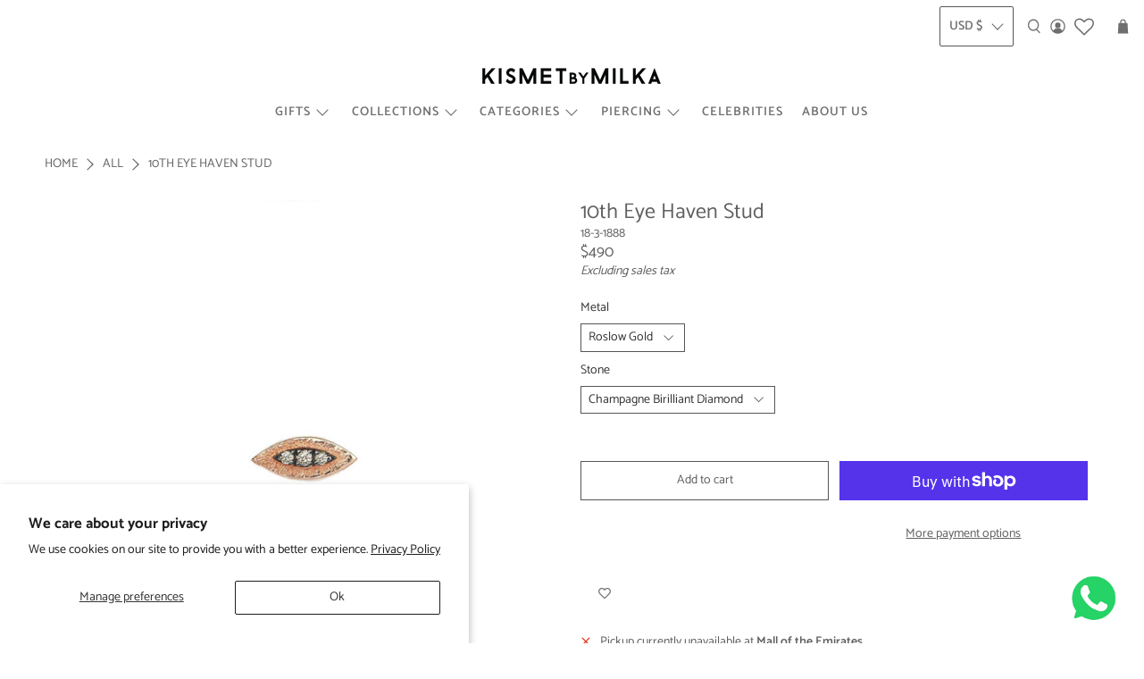

--- FILE ---
content_type: text/html; charset=utf-8
request_url: https://kismetbymilka.com/variants/33189079121973/?section_id=surface-pick-up
body_size: 800
content:
<div id="shopify-section-surface-pick-up" class="shopify-section"><template data-html="surface-pick-up-embed">
  
  
  
    
  
    <div class="surface-pick-up-embed surface-pick-up-embed--unavailable">
      
        <svg class="surface-pick-up-embed__out-of-stock-icon surface-pick-up-embed__svg-placeholder" width="13" height="13" viewBox="0 0 13 13" fill="none" xmlns="http://www.w3.org/2000/svg" focusable=”false” aria-hidden=”true”>
          <path d="M1.46967 2.53033L5.96967 7.03033L7.03033 5.96967L2.53033 1.46967L1.46967 2.53033ZM5.96967 7.03033L10.4697 11.5303L11.5303 10.4697L7.03033 5.96967L5.96967 7.03033ZM7.03033 7.03033L11.5303 2.53033L10.4697 1.46967L5.96967 5.96967L7.03033 7.03033ZM10.4697 1.46967L1.46967 10.4697L2.53033 11.5303L11.5303 2.53033L10.4697 1.46967Z"/>
        </svg>
      
  
      <div class="surface-pick-up-embed__location-info">
        
          <h3 class="surface-pick-up-embed__location-availability">Pickup currently unavailable at <b>Mall of the Emirates</b></h3>
        
      </div>
  
      <button class="surface-pick-up-embed__modal-btn" type="button" aria-haspopup=”dialog” data-surface-pick-up-embed-modal-btn>
        
          Check availability at other stores
        
      </button>
    </div>
  
  

</template>

<template data-html="surface-pick-up-items">
  
  
<ul class="surface-pick-up-items" role="list">
      
        
        <li
          class="surface-pick-up-item surface-pick-up-item--unavailable"
          data-surface-pick-up-item
        >
          <div class="surface-pick-up-item__header">
            <h3 class="surface-pick-up-item__pick-up-location">Mall of the Emirates</h3>
            <p
              class="surface-pick-up-item__pick-up-distance"
            >
              <span
                data-distance
                data-latitude="25.0699544"
                data-longitude="55.1370806"
              >
              </span>
              <span
                data-distance-unit="metric"
              >km
</span>
            </p>
          </div>
        
          
            <svg class="surface-pick-up-item__out-of-stock-icon surface-pick-up-item__svg-placeholder" width="13" height="13" viewBox="0 0 13 13" fill="none" xmlns="http://www.w3.org/2000/svg" focusable=”false” aria-hidden=”true”>
              <path d="M1.46967 2.53033L5.96967 7.03033L7.03033 5.96967L2.53033 1.46967L1.46967 2.53033ZM5.96967 7.03033L10.4697 11.5303L11.5303 10.4697L7.03033 5.96967L5.96967 7.03033ZM7.03033 7.03033L11.5303 2.53033L10.4697 1.46967L5.96967 5.96967L7.03033 7.03033ZM10.4697 1.46967L1.46967 10.4697L2.53033 11.5303L11.5303 2.53033L10.4697 1.46967Z"/>
            </svg>
          
        
          <div class="surface-pick-up-item__availability">
            
              Pickup currently unavailable
            
          </div>
        
          <address class="surface-pick-up-item__address-info">
            <p>Sheikh Zayed Rd<br>Dubai DU<br>United Arab Emirates</p>

              <a href="tel:+97143211127">+97143211127</a></address>
        </li>
        

      
        
        <li
          class="surface-pick-up-item surface-pick-up-item--unavailable"
          data-surface-pick-up-item
        >
          <div class="surface-pick-up-item__header">
            <h3 class="surface-pick-up-item__pick-up-location">The Dubai Mall</h3>
            <p
              class="surface-pick-up-item__pick-up-distance"
            >
              <span
                data-distance
                data-latitude="25.199285"
                data-longitude="55.27634339999999"
              >
              </span>
              <span
                data-distance-unit="metric"
              >km
</span>
            </p>
          </div>
        
          
            <svg class="surface-pick-up-item__out-of-stock-icon surface-pick-up-item__svg-placeholder" width="13" height="13" viewBox="0 0 13 13" fill="none" xmlns="http://www.w3.org/2000/svg" focusable=”false” aria-hidden=”true”>
              <path d="M1.46967 2.53033L5.96967 7.03033L7.03033 5.96967L2.53033 1.46967L1.46967 2.53033ZM5.96967 7.03033L10.4697 11.5303L11.5303 10.4697L7.03033 5.96967L5.96967 7.03033ZM7.03033 7.03033L11.5303 2.53033L10.4697 1.46967L5.96967 5.96967L7.03033 7.03033ZM10.4697 1.46967L1.46967 10.4697L2.53033 11.5303L11.5303 2.53033L10.4697 1.46967Z"/>
            </svg>
          
        
          <div class="surface-pick-up-item__availability">
            
              Pickup currently unavailable
            
          </div>
        
          <address class="surface-pick-up-item__address-info">
            <p>First Floor Dubai Mall, Fashion Avenue, Financial Center Street, Along Sheikh Zayed Road<br>Dubai DU<br>United Arab Emirates</p>

              <a href="tel:+97143244566">+97143244566</a></address>
        </li>
        

      
    </ul>
  
</template>

</div>

--- FILE ---
content_type: text/javascript
request_url: https://kismetbymilka.com/cdn/shop/t/22/assets/vendors.js?v=11282825012671617991716814591
body_size: 115993
content:
"use strict";/*! instant.page v1.2.2 - (C) 2019 Alexandre Dieulot - https://instant.page/license */var urlToPreload=void 0,mouseoverTimer=void 0,lastTouchTimestamp=void 0,prefetcher=document.createElement("link"),isSupported=prefetcher.relList&&prefetcher.relList.supports&&prefetcher.relList.supports("prefetch"),isDataSaverEnabled=navigator.connection&&navigator.connection.saveData,allowQueryString="instantAllowQueryString"in document.body.dataset,allowExternalLinks="instantAllowExternalLinks"in document.body.dataset;if(isSupported&&!isDataSaverEnabled){prefetcher.rel="prefetch",document.head.appendChild(prefetcher);var eventListenersOptions={capture:!0,passive:!0};document.addEventListener("touchstart",touchstartListener,eventListenersOptions),document.addEventListener("mouseover",mouseoverListener,eventListenersOptions)}function touchstartListener(e){lastTouchTimestamp=performance.now();var t=e.target.closest("a");isPreloadable(t)&&(t.addEventListener("touchcancel",touchendAndTouchcancelListener,{passive:!0}),t.addEventListener("touchend",touchendAndTouchcancelListener,{passive:!0}),urlToPreload=t.href,preload(t.href))}function touchendAndTouchcancelListener(){urlToPreload=void 0,stopPreloading()}function mouseoverListener(e){if(!(performance.now()-lastTouchTimestamp<1100)){var t=e.target.closest("a");isPreloadable(t)&&(t.addEventListener("mouseout",mouseoutListener,{passive:!0}),urlToPreload=t.href,mouseoverTimer=setTimeout(function(){preload(t.href),mouseoverTimer=void 0},65))}}function mouseoutListener(e){e.relatedTarget&&e.target.closest("a")==e.relatedTarget.closest("a")||(mouseoverTimer?(clearTimeout(mouseoverTimer),mouseoverTimer=void 0):(urlToPreload=void 0,stopPreloading()))}function isPreloadable(e){if(e&&e.href&&urlToPreload!=e.href){var t=new URL(e.href);if((allowExternalLinks||t.origin==location.origin||"instant"in e.dataset)&&["http:","https:"].includes(t.protocol)&&(t.protocol!="http:"||location.protocol!="https:")&&(allowQueryString||!t.search||"instant"in e.dataset)&&!(t.hash&&t.pathname+t.search==location.pathname+location.search||"noInstant"in e.dataset))return!0}}function preload(e){prefetcher.href=e}function stopPreloading(){prefetcher.removeAttribute("href")}/*! npm.im/object-fit-images 3.2.3 */var objectFitImages=function(){"use strict";function t(t2,e2){return"data:image/svg+xml,%3Csvg xmlns='http://www.w3.org/2000/svg' width='"+t2+"' height='"+e2+"'%3E%3C/svg%3E"}function e(t2){if(t2.srcset&&!m&&window.picturefill){var e2=window.picturefill._;t2[e2.ns]&&t2[e2.ns].evaled||e2.fillImg(t2,{reselect:!0}),t2[e2.ns].curSrc||(t2[e2.ns].supported=!1,e2.fillImg(t2,{reselect:!0})),t2.currentSrc=t2[e2.ns].curSrc||t2.src}}function i(t2){for(var e2,i2=getComputedStyle(t2).fontFamily,r2={};(e2=l.exec(i2))!==null;)r2[e2[1]]=e2[2];return r2}function r(e2,i2,r2){var n2=t(i2||1,r2||0);p.call(e2,"src")!==n2&&b.call(e2,"src",n2)}function n(t2,e2){t2.naturalWidth?e2(t2):setTimeout(n,100,t2,e2)}function c(t2){var c2=i(t2),o2=t2[a];if(c2["object-fit"]=c2["object-fit"]||"fill",!(!o2.img&&(c2["object-fit"]==="fill"||!o2.skipTest&&g&&!c2["object-position"]))){if(!o2.img){o2.img=new Image(t2.width,t2.height),o2.img.srcset=p.call(t2,"data-ofi-srcset")||t2.srcset,o2.img.src=p.call(t2,"data-ofi-src")||t2.src,b.call(t2,"data-ofi-src",t2.src),t2.srcset&&b.call(t2,"data-ofi-srcset",t2.srcset),r(t2,t2.naturalWidth||t2.width,t2.naturalHeight||t2.height),t2.srcset&&(t2.srcset="");try{s(t2)}catch(t3){window.console&&console.warn("https://bit.ly/ofi-old-browser")}}e(o2.img),t2.style.backgroundImage='url("'+(o2.img.currentSrc||o2.img.src).replace(/"/g,'\\"')+'")',t2.style.backgroundPosition=c2["object-position"]||"center",t2.style.backgroundRepeat="no-repeat",t2.style.backgroundOrigin="content-box",/scale-down/.test(c2["object-fit"])?n(o2.img,function(){o2.img.naturalWidth>t2.width||o2.img.naturalHeight>t2.height?t2.style.backgroundSize="contain":t2.style.backgroundSize="auto"}):t2.style.backgroundSize=c2["object-fit"].replace("none","auto").replace("fill","100% 100%"),n(o2.img,function(e2){r(t2,e2.naturalWidth,e2.naturalHeight)})}}function s(t2){var e2={get:function(e3){return t2[a].img[e3||"src"]},set:function(e3,i2){return t2[a].img[i2||"src"]=e3,b.call(t2,"data-ofi-"+i2,e3),c(t2),e3}};Object.defineProperty(t2,"src",e2),Object.defineProperty(t2,"currentSrc",{get:function(){return e2.get("currentSrc")}}),Object.defineProperty(t2,"srcset",{get:function(){return e2.get("srcset")},set:function(t3){return e2.set(t3,"srcset")}})}function o(t2,e2){var i2=!h&&!t2;if(e2=e2||{},t2=t2||"img",f&&!e2.skipTest||!d)return!1;t2==="img"?t2=document.getElementsByTagName("img"):typeof t2=="string"?t2=document.querySelectorAll(t2):"length"in t2||(t2=[t2]);for(var r2=0;r2<t2.length;r2++)t2[r2][a]=t2[r2][a]||{skipTest:e2.skipTest},c(t2[r2]);i2&&(document.body.addEventListener("load",function(t3){t3.target.tagName==="IMG"&&o(t3.target,{skipTest:e2.skipTest})},!0),h=!0,t2="img"),e2.watchMQ&&window.addEventListener("resize",o.bind(null,t2,{skipTest:e2.skipTest}))}var a="bfred-it:object-fit-images",l=/(object-fit|object-position)\s*:\s*([-\w\s%]+)/g,u=typeof Image=="undefined"?{style:{"object-position":1}}:new Image,g="object-fit"in u.style,f="object-position"in u.style,d="background-size"in u.style,m=typeof u.currentSrc=="string",p=u.getAttribute,b=u.setAttribute,h=!1;return o.supportsObjectFit=g,o.supportsObjectPosition=f,function(){function t2(t3,e2){return t3[a]&&t3[a].img&&(e2==="src"||e2==="srcset")?t3[a].img:t3}f||(HTMLImageElement.prototype.getAttribute=function(e2){return p.call(t2(this,e2),e2)},HTMLImageElement.prototype.setAttribute=function(e2,i2){return b.call(t2(this,e2),e2,String(i2))})}(),o}();window.lazySizesConfig=window.lazySizesConfig||{},lazySizesConfig.expand=300,lazySizesConfig.loadHidden=!1;/*! lazysizes - v5.2.2 */(function(e){var t=function(u,D,f){"use strict";var k,H;if(function(){var e3,t3={lazyClass:"lazyload",loadedClass:"lazyloaded",loadingClass:"lazyloading",preloadClass:"lazypreload",errorClass:"lazyerror",autosizesClass:"lazyautosizes",srcAttr:"data-src",srcsetAttr:"data-srcset",sizesAttr:"data-sizes",minSize:40,customMedia:{},init:!0,expFactor:1.5,hFac:.8,loadMode:2,loadHidden:!0,ricTimeout:0,throttleDelay:125};H=u.lazySizesConfig||u.lazysizesConfig||{};for(e3 in t3)e3 in H||(H[e3]=t3[e3])}(),!D||!D.getElementsByClassName)return{init:function(){},cfg:H,noSupport:!0};var O=D.documentElement,a=u.HTMLPictureElement,P="addEventListener",$="getAttribute",q=u[P].bind(u),I=u.setTimeout,U=u.requestAnimationFrame||I,l=u.requestIdleCallback,j=/^picture$/i,r=["load","error","lazyincluded","_lazyloaded"],i={},G=Array.prototype.forEach,J=function(e3,t3){return i[t3]||(i[t3]=new RegExp("(\\s|^)"+t3+"(\\s|$)")),i[t3].test(e3[$]("class")||"")&&i[t3]},K=function(e3,t3){J(e3,t3)||e3.setAttribute("class",(e3[$]("class")||"").trim()+" "+t3)},Q=function(e3,t3){var i2;(i2=J(e3,t3))&&e3.setAttribute("class",(e3[$]("class")||"").replace(i2," "))},V=function(t3,i2,e3){var a2=e3?P:"removeEventListener";e3&&V(t3,i2),r.forEach(function(e4){t3[a2](e4,i2)})},X=function(e3,t3,i2,a2,r2){var n=D.createEvent("Event");return i2||(i2={}),i2.instance=k,n.initEvent(t3,!a2,!r2),n.detail=i2,e3.dispatchEvent(n),n},Y=function(e3,t3){var i2;!a&&(i2=u.picturefill||H.pf)?(t3&&t3.src&&!e3[$]("srcset")&&e3.setAttribute("srcset",t3.src),i2({reevaluate:!0,elements:[e3]})):t3&&t3.src&&(e3.src=t3.src)},Z=function(e3,t3){return(getComputedStyle(e3,null)||{})[t3]},s=function(e3,t3,i2){for(i2=i2||e3.offsetWidth;i2<H.minSize&&t3&&!e3._lazysizesWidth;)i2=t3.offsetWidth,t3=t3.parentNode;return i2},ee=function(){var i2,a2,t3=[],r2=[],n=t3,s2=function(){var e4=n;for(n=t3.length?r2:t3,i2=!0,a2=!1;e4.length;)e4.shift()();i2=!1},e3=function(e4,t4){i2&&!t4?e4.apply(this,arguments):(n.push(e4),a2||(a2=!0,(D.hidden?I:U)(s2)))};return e3._lsFlush=s2,e3}(),te=function(i2,e3){return e3?function(){ee(i2)}:function(){var e4=this,t3=arguments;ee(function(){i2.apply(e4,t3)})}},ie=function(e3){var i2,a2=0,r2=H.throttleDelay,n=H.ricTimeout,t3=function(){i2=!1,a2=f.now(),e3()},s2=l&&n>49?function(){l(t3,{timeout:n}),n!==H.ricTimeout&&(n=H.ricTimeout)}:te(function(){I(t3)},!0);return function(e4){var t4;(e4=e4===!0)&&(n=33),!i2&&(i2=!0,t4=r2-(f.now()-a2),t4<0&&(t4=0),e4||t4<9?s2():I(s2,t4))}},ae=function(e3){var t3,i2,a2=99,r2=function(){t3=null,e3()},n=function(){var e4=f.now()-i2;e4<a2?I(n,a2-e4):(l||r2)(r2)};return function(){i2=f.now(),t3||(t3=I(n,a2))}},e2=function(){var v,m,c,h,e3,y,z,g,p,C,b,A,n=/^img$/i,d=/^iframe$/i,E="onscroll"in u&&!/(gle|ing)bot/.test(navigator.userAgent),_=0,w=0,N=0,M=-1,x=function(e4){N--,(!e4||N<0||!e4.target)&&(N=0)},W=function(e4){return A==null&&(A=Z(D.body,"visibility")=="hidden"),A||!(Z(e4.parentNode,"visibility")=="hidden"&&Z(e4,"visibility")=="hidden")},S=function(e4,t4){var i3,a3=e4,r3=W(e4);for(g-=t4,b+=t4,p-=t4,C+=t4;r3&&(a3=a3.offsetParent)&&a3!=D.body&&a3!=O;)r3=(Z(a3,"opacity")||1)>0,r3&&Z(a3,"overflow")!="visible"&&(i3=a3.getBoundingClientRect(),r3=C>i3.left&&p<i3.right&&b>i3.top-1&&g<i3.bottom+1);return r3},t3=function(){var e4,t4,i3,a3,r3,n2,s3,l3,o2,u2,f2,c2,d2=k.elements;if((h=H.loadMode)&&N<8&&(e4=d2.length)){for(t4=0,M++;t4<e4;t4++)if(!(!d2[t4]||d2[t4]._lazyRace)){if(!E||k.prematureUnveil&&k.prematureUnveil(d2[t4])){R(d2[t4]);continue}if((!(l3=d2[t4][$]("data-expand"))||!(n2=l3*1))&&(n2=w),u2||(u2=!H.expand||H.expand<1?O.clientHeight>500&&O.clientWidth>500?500:370:H.expand,k._defEx=u2,f2=u2*H.expFactor,c2=H.hFac,A=null,w<f2&&N<1&&M>2&&h>2&&!D.hidden?(w=f2,M=0):h>1&&M>1&&N<6?w=u2:w=_),o2!==n2&&(y=innerWidth+n2*c2,z=innerHeight+n2,s3=n2*-1,o2=n2),i3=d2[t4].getBoundingClientRect(),(b=i3.bottom)>=s3&&(g=i3.top)<=z&&(C=i3.right)>=s3*c2&&(p=i3.left)<=y&&(b||C||p||g)&&(H.loadHidden||W(d2[t4]))&&(m&&N<3&&!l3&&(h<3||M<4)||S(d2[t4],n2))){if(R(d2[t4]),r3=!0,N>9)break}else!r3&&m&&!a3&&N<4&&M<4&&h>2&&(v[0]||H.preloadAfterLoad)&&(v[0]||!l3&&(b||C||p||g||d2[t4][$](H.sizesAttr)!="auto"))&&(a3=v[0]||d2[t4])}a3&&!r3&&R(a3)}},i2=ie(t3),B=function(e4){var t4=e4.target;if(t4._lazyCache){delete t4._lazyCache;return}x(e4),K(t4,H.loadedClass),Q(t4,H.loadingClass),V(t4,L),X(t4,"lazyloaded")},a2=te(B),L=function(e4){a2({target:e4.target})},T=function(t4,i3){try{t4.contentWindow.location.replace(i3)}catch(e4){t4.src=i3}},F=function(e4){var t4,i3=e4[$](H.srcsetAttr);(t4=H.customMedia[e4[$]("data-media")||e4[$]("media")])&&e4.setAttribute("media",t4),i3&&e4.setAttribute("srcset",i3)},s2=te(function(t4,e4,i3,a3,r3){var n2,s3,l3,o2,u2,f2;(u2=X(t4,"lazybeforeunveil",e4)).defaultPrevented||(a3&&(i3?K(t4,H.autosizesClass):t4.setAttribute("sizes",a3)),s3=t4[$](H.srcsetAttr),n2=t4[$](H.srcAttr),r3&&(l3=t4.parentNode,o2=l3&&j.test(l3.nodeName||"")),f2=e4.firesLoad||"src"in t4&&(s3||n2||o2),u2={target:t4},K(t4,H.loadingClass),f2&&(clearTimeout(c),c=I(x,2500),V(t4,L,!0)),o2&&G.call(l3.getElementsByTagName("source"),F),s3?t4.setAttribute("srcset",s3):n2&&!o2&&(d.test(t4.nodeName)?T(t4,n2):t4.src=n2),r3&&(s3||o2)&&Y(t4,{src:n2})),t4._lazyRace&&delete t4._lazyRace,Q(t4,H.lazyClass),ee(function(){var e5=t4.complete&&t4.naturalWidth>1;(!f2||e5)&&(e5&&K(t4,"ls-is-cached"),B(u2),t4._lazyCache=!0,I(function(){"_lazyCache"in t4&&delete t4._lazyCache},9)),t4.loading=="lazy"&&N--},!0)}),R=function(e4){if(!e4._lazyRace){var t4,i3=n.test(e4.nodeName),a3=i3&&(e4[$](H.sizesAttr)||e4[$]("sizes")),r3=a3=="auto";(r3||!m)&&i3&&(e4[$]("src")||e4.srcset)&&!e4.complete&&!J(e4,H.errorClass)&&J(e4,H.lazyClass)||(t4=X(e4,"lazyunveilread").detail,r3&&re.updateElem(e4,!0,e4.offsetWidth),e4._lazyRace=!0,N++,s2(e4,t4,r3,a3,i3))}},r2=ae(function(){H.loadMode=3,i2()}),l2=function(){H.loadMode==3&&(H.loadMode=2),r2()},o=function(){if(!m){if(f.now()-e3<999){I(o,999);return}m=!0,H.loadMode=3,i2(),q("scroll",l2,!0)}};return{_:function(){e3=f.now(),k.elements=D.getElementsByClassName(H.lazyClass),v=D.getElementsByClassName(H.lazyClass+" "+H.preloadClass),q("scroll",i2,!0),q("resize",i2,!0),q("pageshow",function(e4){if(e4.persisted){var t4=D.querySelectorAll("."+H.loadingClass);t4.length&&t4.forEach&&U(function(){t4.forEach(function(e5){e5.complete&&R(e5)})})}}),u.MutationObserver?new MutationObserver(i2).observe(O,{childList:!0,subtree:!0,attributes:!0}):(O[P]("DOMNodeInserted",i2,!0),O[P]("DOMAttrModified",i2,!0),setInterval(i2,999)),q("hashchange",i2,!0),["focus","mouseover","click","load","transitionend","animationend"].forEach(function(e4){D[P](e4,i2,!0)}),/d$|^c/.test(D.readyState)?o():(q("load",o),D[P]("DOMContentLoaded",i2),I(o,2e4)),k.elements.length?(t3(),ee._lsFlush()):i2()},checkElems:i2,unveil:R,_aLSL:l2}}(),re=function(){var i2,n=te(function(e4,t4,i3,a3){var r2,n2,s2;if(e4._lazysizesWidth=a3,a3+="px",e4.setAttribute("sizes",a3),j.test(t4.nodeName||""))for(r2=t4.getElementsByTagName("source"),n2=0,s2=r2.length;n2<s2;n2++)r2[n2].setAttribute("sizes",a3);i3.detail.dataAttr||Y(e4,i3.detail)}),a2=function(e4,t4,i3){var a3,r2=e4.parentNode;r2&&(i3=s(e4,r2,i3),a3=X(e4,"lazybeforesizes",{width:i3,dataAttr:!!t4}),a3.defaultPrevented||(i3=a3.detail.width,i3&&i3!==e4._lazysizesWidth&&n(e4,r2,a3,i3)))},e3=function(){var e4,t4=i2.length;if(t4)for(e4=0;e4<t4;e4++)a2(i2[e4])},t3=ae(e3);return{_:function(){i2=D.getElementsByClassName(H.autosizesClass),q("resize",t3)},checkElems:t3,updateElem:a2}}(),t2=function(){!t2.i&&D.getElementsByClassName&&(t2.i=!0,re._(),e2._())};return I(function(){H.init&&t2()}),k={cfg:H,autoSizer:re,loader:e2,init:t2,uP:Y,aC:K,rC:Q,hC:J,fire:X,gW:s,rAF:ee}}(e,e.document,Date);e.lazySizes=t,typeof module=="object"&&module.exports&&(module.exports=t)})(typeof window!="undefined"?window:{});/*!
 * Flickity PACKAGED v2.2.0
 * Touch, responsive, flickable carousels
 *
 * Licensed GPLv3 for open source use
 * or Flickity Commercial License for commercial use
 *
 * https://flickity.metafizzy.co
 * Copyright 2015-2018 Metafizzy
 */(function(e,i){typeof define=="function"&&define.amd?define("jquery-bridget/jquery-bridget",["jquery"],function(t){return i(e,t)}):typeof module=="object"&&module.exports?module.exports=i(e,require("jquery")):e.jQueryBridget=i(e,e.jQuery)})(window,function(t,e){"use strict";var d=Array.prototype.slice,i=t.console,u=i===void 0?function(){}:function(t2){i.error(t2)};function n(h,s,c){(c=c||e||t.jQuery)&&(s.prototype.option||(s.prototype.option=function(t2){c.isPlainObject(t2)&&(this.options=c.extend(!0,this.options,t2))}),c.fn[h]=function(t2){if(typeof t2!="string")return n2=t2,this.each(function(t3,e3){var i3=c.data(e3,h);i3?(i3.option(n2),i3._init()):(i3=new s(e3,n2),c.data(e3,h,i3))}),this;var e2,o2,r,a,l,n2,i2=d.call(arguments,1);return r=i2,l="$()."+h+'("'+(o2=t2)+'")',(e2=this).each(function(t3,e3){var i3=c.data(e3,h);if(i3){var n3=i3[o2];if(n3&&o2.charAt(0)!="_"){var s2=n3.apply(i3,r);a=a===void 0?s2:a}else u(l+" is not a valid method")}else u(h+" not initialized. Cannot call methods, i.e. "+l)}),a!==void 0?a:e2},o(c))}function o(t2){!t2||t2&&t2.bridget||(t2.bridget=n)}return o(e||t.jQuery),n}),function(t,e){typeof define=="function"&&define.amd?define("ev-emitter/ev-emitter",e):typeof module=="object"&&module.exports?module.exports=e():t.EvEmitter=e()}(typeof window!="undefined"?window:this,function(){function t(){}var e=t.prototype;return e.on=function(t2,e2){if(t2&&e2){var i=this._events=this._events||{},n=i[t2]=i[t2]||[];return n.indexOf(e2)==-1&&n.push(e2),this}},e.once=function(t2,e2){if(t2&&e2){this.on(t2,e2);var i=this._onceEvents=this._onceEvents||{};return(i[t2]=i[t2]||{})[e2]=!0,this}},e.off=function(t2,e2){var i=this._events&&this._events[t2];if(i&&i.length){var n=i.indexOf(e2);return n!=-1&&i.splice(n,1),this}},e.emitEvent=function(t2,e2){var i=this._events&&this._events[t2];if(i&&i.length){i=i.slice(0),e2=e2||[];for(var n=this._onceEvents&&this._onceEvents[t2],s=0;s<i.length;s++){var o=i[s];n&&n[o]&&(this.off(t2,o),delete n[o]),o.apply(this,e2)}return this}},e.allOff=function(){delete this._events,delete this._onceEvents},t}),function(t,e){typeof define=="function"&&define.amd?define("get-size/get-size",e):typeof module=="object"&&module.exports?module.exports=e():t.getSize=e()}(window,function(){"use strict";function m(t){var e=parseFloat(t);return t.indexOf("%")==-1&&!isNaN(e)&&e}var i=typeof console=="undefined"?function(){}:function(t){console.error(t)},y=["paddingLeft","paddingRight","paddingTop","paddingBottom","marginLeft","marginRight","marginTop","marginBottom","borderLeftWidth","borderRightWidth","borderTopWidth","borderBottomWidth"],b=y.length;function E(t){var e=getComputedStyle(t);return e||i("Style returned "+e+". Are you running this code in a hidden iframe on Firefox? See https://bit.ly/getsizebug1"),e}var S,C=!1;function x(t){if(function(){if(!C){C=!0;var t2=document.createElement("div");t2.style.width="200px",t2.style.padding="1px 2px 3px 4px",t2.style.borderStyle="solid",t2.style.borderWidth="1px 2px 3px 4px",t2.style.boxSizing="border-box";var e2=document.body||document.documentElement;e2.appendChild(t2);var i3=E(t2);S=Math.round(m(i3.width))==200,x.isBoxSizeOuter=S,e2.removeChild(t2)}}(),typeof t=="string"&&(t=document.querySelector(t)),t&&typeof t=="object"&&t.nodeType){var e=E(t);if(e.display=="none")return function(){for(var t2={width:0,height:0,innerWidth:0,innerHeight:0,outerWidth:0,outerHeight:0},e2=0;e2<b;e2++)t2[y[e2]]=0;return t2}();var i2={};i2.width=t.offsetWidth,i2.height=t.offsetHeight;for(var n=i2.isBorderBox=e.boxSizing=="border-box",s=0;s<b;s++){var o=y[s],r=e[o],a=parseFloat(r);i2[o]=isNaN(a)?0:a}var l=i2.paddingLeft+i2.paddingRight,h=i2.paddingTop+i2.paddingBottom,c=i2.marginLeft+i2.marginRight,d=i2.marginTop+i2.marginBottom,u=i2.borderLeftWidth+i2.borderRightWidth,f=i2.borderTopWidth+i2.borderBottomWidth,p=n&&S,g=m(e.width);g!==!1&&(i2.width=g+(p?0:l+u));var v=m(e.height);return v!==!1&&(i2.height=v+(p?0:h+f)),i2.innerWidth=i2.width-(l+u),i2.innerHeight=i2.height-(h+f),i2.outerWidth=i2.width+c,i2.outerHeight=i2.height+d,i2}}return x}),function(t,e){"use strict";typeof define=="function"&&define.amd?define("desandro-matches-selector/matches-selector",e):typeof module=="object"&&module.exports?module.exports=e():t.matchesSelector=e()}(window,function(){"use strict";var i=function(){var t=window.Element.prototype;if(t.matches)return"matches";if(t.matchesSelector)return"matchesSelector";for(var e=["webkit","moz","ms","o"],i2=0;i2<e.length;i2++){var n=e[i2]+"MatchesSelector";if(t[n])return n}}();return function(t,e){return t[i](e)}}),function(e,i){typeof define=="function"&&define.amd?define("fizzy-ui-utils/utils",["desandro-matches-selector/matches-selector"],function(t){return i(e,t)}):typeof module=="object"&&module.exports?module.exports=i(e,require("desandro-matches-selector")):e.fizzyUIUtils=i(e,e.matchesSelector)}(window,function(h,o){var c={extend:function(t,e2){for(var i in e2)t[i]=e2[i];return t},modulo:function(t,e2){return(t%e2+e2)%e2}},e=Array.prototype.slice;c.makeArray=function(t){return Array.isArray(t)?t:t==null?[]:typeof t=="object"&&typeof t.length=="number"?e.call(t):[t]},c.removeFrom=function(t,e2){var i=t.indexOf(e2);i!=-1&&t.splice(i,1)},c.getParent=function(t,e2){for(;t.parentNode&&t!=document.body;)if(t=t.parentNode,o(t,e2))return t},c.getQueryElement=function(t){return typeof t=="string"?document.querySelector(t):t},c.handleEvent=function(t){var e2="on"+t.type;this[e2]&&this[e2](t)},c.filterFindElements=function(t,n){t=c.makeArray(t);var s=[];return t.forEach(function(t2){if(t2 instanceof HTMLElement)if(n){o(t2,n)&&s.push(t2);for(var e2=t2.querySelectorAll(n),i=0;i<e2.length;i++)s.push(e2[i])}else s.push(t2)}),s},c.debounceMethod=function(t,e2,n){n=n||100;var s=t.prototype[e2],o2=e2+"Timeout";t.prototype[e2]=function(){var t2=this[o2];clearTimeout(t2);var e3=arguments,i=this;this[o2]=setTimeout(function(){s.apply(i,e3),delete i[o2]},n)}},c.docReady=function(t){var e2=document.readyState;e2=="complete"||e2=="interactive"?setTimeout(t):document.addEventListener("DOMContentLoaded",t)},c.toDashed=function(t){return t.replace(/(.)([A-Z])/g,function(t2,e2,i){return e2+"-"+i}).toLowerCase()};var d=h.console;return c.htmlInit=function(a,l){c.docReady(function(){var t=c.toDashed(l),s="data-"+t,e2=document.querySelectorAll("["+s+"]"),i=document.querySelectorAll(".js-"+t),n=c.makeArray(e2).concat(c.makeArray(i)),o2=s+"-options",r=h.jQuery;n.forEach(function(e3){var t2,i2=e3.getAttribute(s)||e3.getAttribute(o2);try{t2=i2&&JSON.parse(i2)}catch(t3){return void(d&&d.error("Error parsing "+s+" on "+e3.className+": "+t3))}var n2=new a(e3,t2);r&&r.data(e3,l,n2)})})},c}),function(e,i){typeof define=="function"&&define.amd?define("flickity/js/cell",["get-size/get-size"],function(t){return i(e,t)}):typeof module=="object"&&module.exports?module.exports=i(e,require("get-size")):(e.Flickity=e.Flickity||{},e.Flickity.Cell=i(e,e.getSize))}(window,function(t,e){function i(t2,e2){this.element=t2,this.parent=e2,this.create()}var n=i.prototype;return n.create=function(){this.element.style.position="absolute",this.element.setAttribute("aria-hidden","true"),this.x=0,this.shift=0},n.destroy=function(){this.unselect(),this.element.style.position="";var t2=this.parent.originSide;this.element.style[t2]=""},n.getSize=function(){this.size=e(this.element)},n.setPosition=function(t2){this.x=t2,this.updateTarget(),this.renderPosition(t2)},n.updateTarget=n.setDefaultTarget=function(){var t2=this.parent.originSide=="left"?"marginLeft":"marginRight";this.target=this.x+this.size[t2]+this.size.width*this.parent.cellAlign},n.renderPosition=function(t2){var e2=this.parent.originSide;this.element.style[e2]=this.parent.getPositionValue(t2)},n.select=function(){this.element.classList.add("is-selected"),this.element.removeAttribute("aria-hidden")},n.unselect=function(){this.element.classList.remove("is-selected"),this.element.setAttribute("aria-hidden","true")},n.wrapShift=function(t2){this.shift=t2,this.renderPosition(this.x+this.parent.slideableWidth*t2)},n.remove=function(){this.element.parentNode.removeChild(this.element)},i}),function(t,e){typeof define=="function"&&define.amd?define("flickity/js/slide",e):typeof module=="object"&&module.exports?module.exports=e():(t.Flickity=t.Flickity||{},t.Flickity.Slide=e())}(window,function(){"use strict";function t(t2){this.parent=t2,this.isOriginLeft=t2.originSide=="left",this.cells=[],this.outerWidth=0,this.height=0}var e=t.prototype;return e.addCell=function(t2){if(this.cells.push(t2),this.outerWidth+=t2.size.outerWidth,this.height=Math.max(t2.size.outerHeight,this.height),this.cells.length==1){this.x=t2.x;var e2=this.isOriginLeft?"marginLeft":"marginRight";this.firstMargin=t2.size[e2]}},e.updateTarget=function(){var t2=this.isOriginLeft?"marginRight":"marginLeft",e2=this.getLastCell(),i=e2?e2.size[t2]:0,n=this.outerWidth-(this.firstMargin+i);this.target=this.x+this.firstMargin+n*this.parent.cellAlign},e.getLastCell=function(){return this.cells[this.cells.length-1]},e.select=function(){this.cells.forEach(function(t2){t2.select()})},e.unselect=function(){this.cells.forEach(function(t2){t2.unselect()})},e.getCellElements=function(){return this.cells.map(function(t2){return t2.element})},t}),function(e,i){typeof define=="function"&&define.amd?define("flickity/js/animate",["fizzy-ui-utils/utils"],function(t){return i(e,t)}):typeof module=="object"&&module.exports?module.exports=i(e,require("fizzy-ui-utils")):(e.Flickity=e.Flickity||{},e.Flickity.animatePrototype=i(e,e.fizzyUIUtils))}(window,function(t,e){var i={startAnimation:function(){this.isAnimating||(this.isAnimating=!0,this.restingFrames=0,this.animate())},animate:function(){this.applyDragForce(),this.applySelectedAttraction();var t2=this.x;if(this.integratePhysics(),this.positionSlider(),this.settle(t2),this.isAnimating){var e2=this;requestAnimationFrame(function(){e2.animate()})}},positionSlider:function(){var t2=this.x;this.options.wrapAround&&1<this.cells.length&&(t2=e.modulo(t2,this.slideableWidth),t2-=this.slideableWidth,this.shiftWrapCells(t2)),this.setTranslateX(t2,this.isAnimating),this.dispatchScrollEvent()},setTranslateX:function(t2,e2){t2+=this.cursorPosition,t2=this.options.rightToLeft?-t2:t2;var i2=this.getPositionValue(t2);this.slider.style.transform=e2?"translate3d("+i2+",0,0)":"translateX("+i2+")"},dispatchScrollEvent:function(){var t2=this.slides[0];if(t2){var e2=-this.x-t2.target,i2=e2/this.slidesWidth;this.dispatchEvent("scroll",null,[i2,e2])}},positionSliderAtSelected:function(){this.cells.length&&(this.x=-this.selectedSlide.target,this.velocity=0,this.positionSlider())},getPositionValue:function(t2){return this.options.percentPosition?.01*Math.round(t2/this.size.innerWidth*1e4)+"%":Math.round(t2)+"px"},settle:function(t2){this.isPointerDown||Math.round(100*this.x)!=Math.round(100*t2)||this.restingFrames++,2<this.restingFrames&&(this.isAnimating=!1,delete this.isFreeScrolling,this.positionSlider(),this.dispatchEvent("settle",null,[this.selectedIndex]))},shiftWrapCells:function(t2){var e2=this.cursorPosition+t2;this._shiftCells(this.beforeShiftCells,e2,-1);var i2=this.size.innerWidth-(t2+this.slideableWidth+this.cursorPosition);this._shiftCells(this.afterShiftCells,i2,1)},_shiftCells:function(t2,e2,i2){for(var n=0;n<t2.length;n++){var s=t2[n],o=0<e2?i2:0;s.wrapShift(o),e2-=s.size.outerWidth}},_unshiftCells:function(t2){if(t2&&t2.length)for(var e2=0;e2<t2.length;e2++)t2[e2].wrapShift(0)},integratePhysics:function(){this.x+=this.velocity,this.velocity*=this.getFrictionFactor()},applyForce:function(t2){this.velocity+=t2},getFrictionFactor:function(){return 1-this.options[this.isFreeScrolling?"freeScrollFriction":"friction"]},getRestingPosition:function(){return this.x+this.velocity/(1-this.getFrictionFactor())},applyDragForce:function(){if(this.isDraggable&&this.isPointerDown){var t2=this.dragX-this.x-this.velocity;this.applyForce(t2)}},applySelectedAttraction:function(){if(!(this.isDraggable&&this.isPointerDown)&&!this.isFreeScrolling&&this.slides.length){var t2=(-1*this.selectedSlide.target-this.x)*this.options.selectedAttraction;this.applyForce(t2)}}};return i}),function(r,a){if(typeof define=="function"&&define.amd)define("flickity/js/flickity",["ev-emitter/ev-emitter","get-size/get-size","fizzy-ui-utils/utils","./cell","./slide","./animate"],function(t2,e,i,n,s,o){return a(r,t2,e,i,n,s,o)});else if(typeof module=="object"&&module.exports)module.exports=a(r,require("ev-emitter"),require("get-size"),require("fizzy-ui-utils"),require("./cell"),require("./slide"),require("./animate"));else{var t=r.Flickity;r.Flickity=a(r,r.EvEmitter,r.getSize,r.fizzyUIUtils,t.Cell,t.Slide,t.animatePrototype)}}(window,function(n,t,e,a,i,r,s){var l=n.jQuery,o=n.getComputedStyle,h=n.console;function c(t2,e2){for(t2=a.makeArray(t2);t2.length;)e2.appendChild(t2.shift())}var d=0,u={};function f(t2,e2){var i2=a.getQueryElement(t2);if(i2){if(this.element=i2,this.element.flickityGUID){var n2=u[this.element.flickityGUID];return n2.option(e2),n2}l&&(this.$element=l(this.element)),this.options=a.extend({},this.constructor.defaults),this.option(e2),this._create()}else h&&h.error("Bad element for Flickity: "+(i2||t2))}f.defaults={accessibility:!0,cellAlign:"center",freeScrollFriction:.075,friction:.28,namespaceJQueryEvents:!0,percentPosition:!0,resize:!0,selectedAttraction:.025,setGallerySize:!0},f.createMethods=[];var p=f.prototype;a.extend(p,t.prototype),p._create=function(){var t2=this.guid=++d;for(var e2 in this.element.flickityGUID=t2,(u[t2]=this).selectedIndex=0,this.restingFrames=0,this.x=0,this.velocity=0,this.originSide=this.options.rightToLeft?"right":"left",this.viewport=document.createElement("div"),this.viewport.className="flickity-viewport",this._createSlider(),(this.options.resize||this.options.watchCSS)&&n.addEventListener("resize",this),this.options.on){var i2=this.options.on[e2];this.on(e2,i2)}f.createMethods.forEach(function(t3){this[t3]()},this),this.options.watchCSS?this.watchCSS():this.activate()},p.option=function(t2){a.extend(this.options,t2)},p.activate=function(){this.isActive||(this.isActive=!0,this.element.classList.add("flickity-enabled"),this.options.rightToLeft&&this.element.classList.add("flickity-rtl"),this.getSize(),c(this._filterFindCellElements(this.element.children),this.slider),this.viewport.appendChild(this.slider),this.element.appendChild(this.viewport),this.reloadCells(),this.options.accessibility&&(this.element.tabIndex=0,this.element.addEventListener("keydown",this)),this.emitEvent("activate"),this.selectInitialIndex(),this.isInitActivated=!0,this.dispatchEvent("ready"))},p._createSlider=function(){var t2=document.createElement("div");t2.className="flickity-slider",t2.style[this.originSide]=0,this.slider=t2},p._filterFindCellElements=function(t2){return a.filterFindElements(t2,this.options.cellSelector)},p.reloadCells=function(){this.cells=this._makeCells(this.slider.children),this.positionCells(),this._getWrapShiftCells(),this.setGallerySize()},p._makeCells=function(t2){return this._filterFindCellElements(t2).map(function(t3){return new i(t3,this)},this)},p.getLastCell=function(){return this.cells[this.cells.length-1]},p.getLastSlide=function(){return this.slides[this.slides.length-1]},p.positionCells=function(){this._sizeCells(this.cells),this._positionCells(0)},p._positionCells=function(t2){t2=t2||0,this.maxCellHeight=t2&&this.maxCellHeight||0;var e2=0;if(0<t2){var i2=this.cells[t2-1];e2=i2.x+i2.size.outerWidth}for(var n2=this.cells.length,s2=t2;s2<n2;s2++){var o2=this.cells[s2];o2.setPosition(e2),e2+=o2.size.outerWidth,this.maxCellHeight=Math.max(o2.size.outerHeight,this.maxCellHeight)}this.slideableWidth=e2,this.updateSlides(),this._containSlides(),this.slidesWidth=n2?this.getLastSlide().target-this.slides[0].target:0},p._sizeCells=function(t2){t2.forEach(function(t3){t3.getSize()})},p.updateSlides=function(){if(this.slides=[],this.cells.length){var n2=new r(this);this.slides.push(n2);var s2=this.originSide=="left"?"marginRight":"marginLeft",o2=this._getCanCellFit();this.cells.forEach(function(t2,e2){if(n2.cells.length){var i2=n2.outerWidth-n2.firstMargin+(t2.size.outerWidth-t2.size[s2]);o2.call(this,e2,i2)||(n2.updateTarget(),n2=new r(this),this.slides.push(n2)),n2.addCell(t2)}else n2.addCell(t2)},this),n2.updateTarget(),this.updateSelectedSlide()}},p._getCanCellFit=function(){var t2=this.options.groupCells;if(!t2)return function(){return!1};if(typeof t2=="number"){var e2=parseInt(t2,10);return function(t3){return t3%e2!=0}}var i2=typeof t2=="string"&&t2.match(/^(\d+)%$/),n2=i2?parseInt(i2[1],10)/100:1;return function(t3,e3){return e3<=(this.size.innerWidth+1)*n2}},p._init=p.reposition=function(){this.positionCells(),this.positionSliderAtSelected()},p.getSize=function(){this.size=e(this.element),this.setCellAlign(),this.cursorPosition=this.size.innerWidth*this.cellAlign};var g={center:{left:.5,right:.5},left:{left:0,right:1},right:{right:0,left:1}};return p.setCellAlign=function(){var t2=g[this.options.cellAlign];this.cellAlign=t2?t2[this.originSide]:this.options.cellAlign},p.setGallerySize=function(){if(this.options.setGallerySize){var t2=this.options.adaptiveHeight&&this.selectedSlide?this.selectedSlide.height:this.maxCellHeight;this.viewport.style.height=t2+"px"}},p._getWrapShiftCells=function(){if(this.options.wrapAround){this._unshiftCells(this.beforeShiftCells),this._unshiftCells(this.afterShiftCells);var t2=this.cursorPosition,e2=this.cells.length-1;this.beforeShiftCells=this._getGapCells(t2,e2,-1),t2=this.size.innerWidth-this.cursorPosition,this.afterShiftCells=this._getGapCells(t2,0,1)}},p._getGapCells=function(t2,e2,i2){for(var n2=[];0<t2;){var s2=this.cells[e2];if(!s2)break;n2.push(s2),e2+=i2,t2-=s2.size.outerWidth}return n2},p._containSlides=function(){if(this.options.contain&&!this.options.wrapAround&&this.cells.length){var t2=this.options.rightToLeft,e2=t2?"marginRight":"marginLeft",i2=t2?"marginLeft":"marginRight",n2=this.slideableWidth-this.getLastCell().size[i2],s2=n2<this.size.innerWidth,o2=this.cursorPosition+this.cells[0].size[e2],r2=n2-this.size.innerWidth*(1-this.cellAlign);this.slides.forEach(function(t3){t3.target=s2?n2*this.cellAlign:(t3.target=Math.max(t3.target,o2),Math.min(t3.target,r2))},this)}},p.dispatchEvent=function(t2,e2,i2){var n2=e2?[e2].concat(i2):i2;if(this.emitEvent(t2,n2),l&&this.$element){var s2=t2+=this.options.namespaceJQueryEvents?".flickity":"";if(e2){var o2=l.Event(e2);o2.type=t2,s2=o2}this.$element.trigger(s2,i2)}},p.select=function(t2,e2,i2){if(this.isActive&&(t2=parseInt(t2,10),this._wrapSelect(t2),(this.options.wrapAround||e2)&&(t2=a.modulo(t2,this.slides.length)),this.slides[t2])){var n2=this.selectedIndex;this.selectedIndex=t2,this.updateSelectedSlide(),i2?this.positionSliderAtSelected():this.startAnimation(),this.options.adaptiveHeight&&this.setGallerySize(),this.dispatchEvent("select",null,[t2]),t2!=n2&&this.dispatchEvent("change",null,[t2]),this.dispatchEvent("cellSelect")}},p._wrapSelect=function(t2){var e2=this.slides.length;if(!(this.options.wrapAround&&1<e2))return t2;var i2=a.modulo(t2,e2),n2=Math.abs(i2-this.selectedIndex),s2=Math.abs(i2+e2-this.selectedIndex),o2=Math.abs(i2-e2-this.selectedIndex);!this.isDragSelect&&s2<n2?t2+=e2:!this.isDragSelect&&o2<n2&&(t2-=e2),t2<0?this.x-=this.slideableWidth:e2<=t2&&(this.x+=this.slideableWidth)},p.previous=function(t2,e2){this.select(this.selectedIndex-1,t2,e2)},p.next=function(t2,e2){this.select(this.selectedIndex+1,t2,e2)},p.updateSelectedSlide=function(){var t2=this.slides[this.selectedIndex];t2&&(this.unselectSelectedSlide(),(this.selectedSlide=t2).select(),this.selectedCells=t2.cells,this.selectedElements=t2.getCellElements(),this.selectedCell=t2.cells[0],this.selectedElement=this.selectedElements[0])},p.unselectSelectedSlide=function(){this.selectedSlide&&this.selectedSlide.unselect()},p.selectInitialIndex=function(){var t2=this.options.initialIndex;if(this.isInitActivated)this.select(this.selectedIndex,!1,!0);else{if(t2&&typeof t2=="string"&&this.queryCell(t2))return void this.selectCell(t2,!1,!0);var e2=0;t2&&this.slides[t2]&&(e2=t2),this.select(e2,!1,!0)}},p.selectCell=function(t2,e2,i2){var n2=this.queryCell(t2);if(n2){var s2=this.getCellSlideIndex(n2);this.select(s2,e2,i2)}},p.getCellSlideIndex=function(t2){for(var e2=0;e2<this.slides.length;e2++)if(this.slides[e2].cells.indexOf(t2)!=-1)return e2},p.getCell=function(t2){for(var e2=0;e2<this.cells.length;e2++){var i2=this.cells[e2];if(i2.element==t2)return i2}},p.getCells=function(t2){t2=a.makeArray(t2);var i2=[];return t2.forEach(function(t3){var e2=this.getCell(t3);e2&&i2.push(e2)},this),i2},p.getCellElements=function(){return this.cells.map(function(t2){return t2.element})},p.getParentCell=function(t2){var e2=this.getCell(t2);return e2||(t2=a.getParent(t2,".flickity-slider > *"),this.getCell(t2))},p.getAdjacentCellElements=function(t2,e2){if(!t2)return this.selectedSlide.getCellElements();e2=e2===void 0?this.selectedIndex:e2;var i2=this.slides.length;if(i2<=1+2*t2)return this.getCellElements();for(var n2=[],s2=e2-t2;s2<=e2+t2;s2++){var o2=this.options.wrapAround?a.modulo(s2,i2):s2,r2=this.slides[o2];r2&&(n2=n2.concat(r2.getCellElements()))}return n2},p.queryCell=function(t2){if(typeof t2=="number")return this.cells[t2];if(typeof t2=="string"){if(t2.match(/^[#\.]?[\d\/]/))return;t2=this.element.querySelector(t2)}return this.getCell(t2)},p.uiChange=function(){this.emitEvent("uiChange")},p.childUIPointerDown=function(t2){t2.type!="touchstart"&&t2.preventDefault(),this.focus()},p.onresize=function(){this.watchCSS(),this.resize()},a.debounceMethod(f,"onresize",150),p.resize=function(){if(this.isActive){this.getSize(),this.options.wrapAround&&(this.x=a.modulo(this.x,this.slideableWidth)),this.positionCells(),this._getWrapShiftCells(),this.setGallerySize(),this.emitEvent("resize");var t2=this.selectedElements&&this.selectedElements[0];this.selectCell(t2,!1,!0)}},p.watchCSS=function(){this.options.watchCSS&&(o(this.element,":after").content.indexOf("flickity")!=-1?this.activate():this.deactivate())},p.onkeydown=function(t2){var e2=document.activeElement&&document.activeElement!=this.element;if(this.options.accessibility&&!e2){var i2=f.keyboardHandlers[t2.keyCode];i2&&i2.call(this)}},f.keyboardHandlers={37:function(){var t2=this.options.rightToLeft?"next":"previous";this.uiChange(),this[t2]()},39:function(){var t2=this.options.rightToLeft?"previous":"next";this.uiChange(),this[t2]()}},p.focus=function(){var t2=n.pageYOffset;this.element.focus({preventScroll:!0}),n.pageYOffset!=t2&&n.scrollTo(n.pageXOffset,t2)},p.deactivate=function(){this.isActive&&(this.element.classList.remove("flickity-enabled"),this.element.classList.remove("flickity-rtl"),this.unselectSelectedSlide(),this.cells.forEach(function(t2){t2.destroy()}),this.element.removeChild(this.viewport),c(this.slider.children,this.element),this.options.accessibility&&(this.element.removeAttribute("tabIndex"),this.element.removeEventListener("keydown",this)),this.isActive=!1,this.emitEvent("deactivate"))},p.destroy=function(){this.deactivate(),n.removeEventListener("resize",this),this.allOff(),this.emitEvent("destroy"),l&&this.$element&&l.removeData(this.element,"flickity"),delete this.element.flickityGUID,delete u[this.guid]},a.extend(p,s),f.data=function(t2){var e2=(t2=a.getQueryElement(t2))&&t2.flickityGUID;return e2&&u[e2]},a.htmlInit(f,"flickity"),l&&l.bridget&&l.bridget("flickity",f),f.setJQuery=function(t2){l=t2},f.Cell=i,f.Slide=r,f}),function(e,i){typeof define=="function"&&define.amd?define("unipointer/unipointer",["ev-emitter/ev-emitter"],function(t){return i(e,t)}):typeof module=="object"&&module.exports?module.exports=i(e,require("ev-emitter")):e.Unipointer=i(e,e.EvEmitter)}(window,function(s,t){function e(){}var i=e.prototype=Object.create(t.prototype);i.bindStartEvent=function(t2){this._bindStartEvent(t2,!0)},i.unbindStartEvent=function(t2){this._bindStartEvent(t2,!1)},i._bindStartEvent=function(t2,e2){var i2=(e2=e2===void 0||e2)?"addEventListener":"removeEventListener",n2="mousedown";s.PointerEvent?n2="pointerdown":"ontouchstart"in s&&(n2="touchstart"),t2[i2](n2,this)},i.handleEvent=function(t2){var e2="on"+t2.type;this[e2]&&this[e2](t2)},i.getTouch=function(t2){for(var e2=0;e2<t2.length;e2++){var i2=t2[e2];if(i2.identifier==this.pointerIdentifier)return i2}},i.onmousedown=function(t2){var e2=t2.button;e2&&e2!==0&&e2!==1||this._pointerDown(t2,t2)},i.ontouchstart=function(t2){this._pointerDown(t2,t2.changedTouches[0])},i.onpointerdown=function(t2){this._pointerDown(t2,t2)},i._pointerDown=function(t2,e2){t2.button||this.isPointerDown||(this.isPointerDown=!0,this.pointerIdentifier=e2.pointerId!==void 0?e2.pointerId:e2.identifier,this.pointerDown(t2,e2))},i.pointerDown=function(t2,e2){this._bindPostStartEvents(t2),this.emitEvent("pointerDown",[t2,e2])};var n={mousedown:["mousemove","mouseup"],touchstart:["touchmove","touchend","touchcancel"],pointerdown:["pointermove","pointerup","pointercancel"]};return i._bindPostStartEvents=function(t2){if(t2){var e2=n[t2.type];e2.forEach(function(t3){s.addEventListener(t3,this)},this),this._boundPointerEvents=e2}},i._unbindPostStartEvents=function(){this._boundPointerEvents&&(this._boundPointerEvents.forEach(function(t2){s.removeEventListener(t2,this)},this),delete this._boundPointerEvents)},i.onmousemove=function(t2){this._pointerMove(t2,t2)},i.onpointermove=function(t2){t2.pointerId==this.pointerIdentifier&&this._pointerMove(t2,t2)},i.ontouchmove=function(t2){var e2=this.getTouch(t2.changedTouches);e2&&this._pointerMove(t2,e2)},i._pointerMove=function(t2,e2){this.pointerMove(t2,e2)},i.pointerMove=function(t2,e2){this.emitEvent("pointerMove",[t2,e2])},i.onmouseup=function(t2){this._pointerUp(t2,t2)},i.onpointerup=function(t2){t2.pointerId==this.pointerIdentifier&&this._pointerUp(t2,t2)},i.ontouchend=function(t2){var e2=this.getTouch(t2.changedTouches);e2&&this._pointerUp(t2,e2)},i._pointerUp=function(t2,e2){this._pointerDone(),this.pointerUp(t2,e2)},i.pointerUp=function(t2,e2){this.emitEvent("pointerUp",[t2,e2])},i._pointerDone=function(){this._pointerReset(),this._unbindPostStartEvents(),this.pointerDone()},i._pointerReset=function(){this.isPointerDown=!1,delete this.pointerIdentifier},i.pointerDone=function(){},i.onpointercancel=function(t2){t2.pointerId==this.pointerIdentifier&&this._pointerCancel(t2,t2)},i.ontouchcancel=function(t2){var e2=this.getTouch(t2.changedTouches);e2&&this._pointerCancel(t2,e2)},i._pointerCancel=function(t2,e2){this._pointerDone(),this.pointerCancel(t2,e2)},i.pointerCancel=function(t2,e2){this.emitEvent("pointerCancel",[t2,e2])},e.getPointerPoint=function(t2){return{x:t2.pageX,y:t2.pageY}},e}),function(e,i){typeof define=="function"&&define.amd?define("unidragger/unidragger",["unipointer/unipointer"],function(t){return i(e,t)}):typeof module=="object"&&module.exports?module.exports=i(e,require("unipointer")):e.Unidragger=i(e,e.Unipointer)}(window,function(o,t){function e(){}var i=e.prototype=Object.create(t.prototype);i.bindHandles=function(){this._bindHandles(!0)},i.unbindHandles=function(){this._bindHandles(!1)},i._bindHandles=function(t2){for(var e2=(t2=t2===void 0||t2)?"addEventListener":"removeEventListener",i2=t2?this._touchActionValue:"",n=0;n<this.handles.length;n++){var s2=this.handles[n];this._bindStartEvent(s2,t2),s2[e2]("click",this),o.PointerEvent&&(s2.style.touchAction=i2)}},i._touchActionValue="none",i.pointerDown=function(t2,e2){this.okayPointerDown(t2)&&(this.pointerDownPointer=e2,t2.preventDefault(),this.pointerDownBlur(),this._bindPostStartEvents(t2),this.emitEvent("pointerDown",[t2,e2]))};var s={TEXTAREA:!0,INPUT:!0,SELECT:!0,OPTION:!0},r={radio:!0,checkbox:!0,button:!0,submit:!0,image:!0,file:!0};return i.okayPointerDown=function(t2){var e2=s[t2.target.nodeName],i2=r[t2.target.type],n=!e2||i2;return n||this._pointerReset(),n},i.pointerDownBlur=function(){var t2=document.activeElement;t2&&t2.blur&&t2!=document.body&&t2.blur()},i.pointerMove=function(t2,e2){var i2=this._dragPointerMove(t2,e2);this.emitEvent("pointerMove",[t2,e2,i2]),this._dragMove(t2,e2,i2)},i._dragPointerMove=function(t2,e2){var i2={x:e2.pageX-this.pointerDownPointer.pageX,y:e2.pageY-this.pointerDownPointer.pageY};return!this.isDragging&&this.hasDragStarted(i2)&&this._dragStart(t2,e2),i2},i.hasDragStarted=function(t2){return 3<Math.abs(t2.x)||3<Math.abs(t2.y)},i.pointerUp=function(t2,e2){this.emitEvent("pointerUp",[t2,e2]),this._dragPointerUp(t2,e2)},i._dragPointerUp=function(t2,e2){this.isDragging?this._dragEnd(t2,e2):this._staticClick(t2,e2)},i._dragStart=function(t2,e2){this.isDragging=!0,this.isPreventingClicks=!0,this.dragStart(t2,e2)},i.dragStart=function(t2,e2){this.emitEvent("dragStart",[t2,e2])},i._dragMove=function(t2,e2,i2){this.isDragging&&this.dragMove(t2,e2,i2)},i.dragMove=function(t2,e2,i2){t2.preventDefault(),this.emitEvent("dragMove",[t2,e2,i2])},i._dragEnd=function(t2,e2){this.isDragging=!1,setTimeout(function(){delete this.isPreventingClicks}.bind(this)),this.dragEnd(t2,e2)},i.dragEnd=function(t2,e2){this.emitEvent("dragEnd",[t2,e2])},i.onclick=function(t2){this.isPreventingClicks&&t2.preventDefault()},i._staticClick=function(t2,e2){this.isIgnoringMouseUp&&t2.type=="mouseup"||(this.staticClick(t2,e2),t2.type!="mouseup"&&(this.isIgnoringMouseUp=!0,setTimeout(function(){delete this.isIgnoringMouseUp}.bind(this),400)))},i.staticClick=function(t2,e2){this.emitEvent("staticClick",[t2,e2])},e.getPointerPoint=t.getPointerPoint,e}),function(n,s){typeof define=="function"&&define.amd?define("flickity/js/drag",["./flickity","unidragger/unidragger","fizzy-ui-utils/utils"],function(t,e,i){return s(n,t,e,i)}):typeof module=="object"&&module.exports?module.exports=s(n,require("./flickity"),require("unidragger"),require("fizzy-ui-utils")):n.Flickity=s(n,n.Flickity,n.Unidragger,n.fizzyUIUtils)}(window,function(i,t,e,a){a.extend(t.defaults,{draggable:">1",dragThreshold:3}),t.createMethods.push("_createDrag");var n=t.prototype;a.extend(n,e.prototype),n._touchActionValue="pan-y";var s="createTouch"in document,o=!1;n._createDrag=function(){this.on("activate",this.onActivateDrag),this.on("uiChange",this._uiChangeDrag),this.on("deactivate",this.onDeactivateDrag),this.on("cellChange",this.updateDraggable),s&&!o&&(i.addEventListener("touchmove",function(){}),o=!0)},n.onActivateDrag=function(){this.handles=[this.viewport],this.bindHandles(),this.updateDraggable()},n.onDeactivateDrag=function(){this.unbindHandles(),this.element.classList.remove("is-draggable")},n.updateDraggable=function(){this.options.draggable==">1"?this.isDraggable=1<this.slides.length:this.isDraggable=this.options.draggable,this.isDraggable?this.element.classList.add("is-draggable"):this.element.classList.remove("is-draggable")},n.bindDrag=function(){this.options.draggable=!0,this.updateDraggable()},n.unbindDrag=function(){this.options.draggable=!1,this.updateDraggable()},n._uiChangeDrag=function(){delete this.isFreeScrolling},n.pointerDown=function(t2,e2){this.isDraggable?this.okayPointerDown(t2)&&(this._pointerDownPreventDefault(t2),this.pointerDownFocus(t2),document.activeElement!=this.element&&this.pointerDownBlur(),this.dragX=this.x,this.viewport.classList.add("is-pointer-down"),this.pointerDownScroll=l(),i.addEventListener("scroll",this),this._pointerDownDefault(t2,e2)):this._pointerDownDefault(t2,e2)},n._pointerDownDefault=function(t2,e2){this.pointerDownPointer={pageX:e2.pageX,pageY:e2.pageY},this._bindPostStartEvents(t2),this.dispatchEvent("pointerDown",t2,[e2])};var r={INPUT:!0,TEXTAREA:!0,SELECT:!0};function l(){return{x:i.pageXOffset,y:i.pageYOffset}}return n.pointerDownFocus=function(t2){r[t2.target.nodeName]||this.focus()},n._pointerDownPreventDefault=function(t2){var e2=t2.type=="touchstart",i2=t2.pointerType=="touch",n2=r[t2.target.nodeName];e2||i2||n2||t2.preventDefault()},n.hasDragStarted=function(t2){return Math.abs(t2.x)>this.options.dragThreshold},n.pointerUp=function(t2,e2){delete this.isTouchScrolling,this.viewport.classList.remove("is-pointer-down"),this.dispatchEvent("pointerUp",t2,[e2]),this._dragPointerUp(t2,e2)},n.pointerDone=function(){i.removeEventListener("scroll",this),delete this.pointerDownScroll},n.dragStart=function(t2,e2){this.isDraggable&&(this.dragStartPosition=this.x,this.startAnimation(),i.removeEventListener("scroll",this),this.dispatchEvent("dragStart",t2,[e2]))},n.pointerMove=function(t2,e2){var i2=this._dragPointerMove(t2,e2);this.dispatchEvent("pointerMove",t2,[e2,i2]),this._dragMove(t2,e2,i2)},n.dragMove=function(t2,e2,i2){if(this.isDraggable){t2.preventDefault(),this.previousDragX=this.dragX;var n2=this.options.rightToLeft?-1:1;this.options.wrapAround&&(i2.x=i2.x%this.slideableWidth);var s2=this.dragStartPosition+i2.x*n2;if(!this.options.wrapAround&&this.slides.length){var o2=Math.max(-this.slides[0].target,this.dragStartPosition);s2=o2<s2?.5*(s2+o2):s2;var r2=Math.min(-this.getLastSlide().target,this.dragStartPosition);s2=s2<r2?.5*(s2+r2):s2}this.dragX=s2,this.dragMoveTime=new Date,this.dispatchEvent("dragMove",t2,[e2,i2])}},n.dragEnd=function(t2,e2){if(this.isDraggable){this.options.freeScroll&&(this.isFreeScrolling=!0);var i2=this.dragEndRestingSelect();if(this.options.freeScroll&&!this.options.wrapAround){var n2=this.getRestingPosition();this.isFreeScrolling=-n2>this.slides[0].target&&-n2<this.getLastSlide().target}else this.options.freeScroll||i2!=this.selectedIndex||(i2+=this.dragEndBoostSelect());delete this.previousDragX,this.isDragSelect=this.options.wrapAround,this.select(i2),delete this.isDragSelect,this.dispatchEvent("dragEnd",t2,[e2])}},n.dragEndRestingSelect=function(){var t2=this.getRestingPosition(),e2=Math.abs(this.getSlideDistance(-t2,this.selectedIndex)),i2=this._getClosestResting(t2,e2,1),n2=this._getClosestResting(t2,e2,-1);return i2.distance<n2.distance?i2.index:n2.index},n._getClosestResting=function(t2,e2,i2){for(var n2=this.selectedIndex,s2=1/0,o2=this.options.contain&&!this.options.wrapAround?function(t3,e3){return t3<=e3}:function(t3,e3){return t3<e3};o2(e2,s2)&&(n2+=i2,s2=e2,(e2=this.getSlideDistance(-t2,n2))!==null);)e2=Math.abs(e2);return{distance:s2,index:n2-i2}},n.getSlideDistance=function(t2,e2){var i2=this.slides.length,n2=this.options.wrapAround&&1<i2,s2=n2?a.modulo(e2,i2):e2,o2=this.slides[s2];if(!o2)return null;var r2=n2?this.slideableWidth*Math.floor(e2/i2):0;return t2-(o2.target+r2)},n.dragEndBoostSelect=function(){if(this.previousDragX===void 0||!this.dragMoveTime||100<new Date-this.dragMoveTime)return 0;var t2=this.getSlideDistance(-this.dragX,this.selectedIndex),e2=this.previousDragX-this.dragX;return 0<t2&&0<e2?1:t2<0&&e2<0?-1:0},n.staticClick=function(t2,e2){var i2=this.getParentCell(t2.target),n2=i2&&i2.element,s2=i2&&this.cells.indexOf(i2);this.dispatchEvent("staticClick",t2,[e2,n2,s2])},n.onscroll=function(){var t2=l(),e2=this.pointerDownScroll.x-t2.x,i2=this.pointerDownScroll.y-t2.y;(3<Math.abs(e2)||3<Math.abs(i2))&&this._pointerDone()},t}),function(n,s){typeof define=="function"&&define.amd?define("flickity/js/prev-next-button",["./flickity","unipointer/unipointer","fizzy-ui-utils/utils"],function(t,e,i){return s(n,t,e,i)}):typeof module=="object"&&module.exports?module.exports=s(n,require("./flickity"),require("unipointer"),require("fizzy-ui-utils")):s(n,n.Flickity,n.Unipointer,n.fizzyUIUtils)}(window,function(t,e,i,n){"use strict";var s="http://www.w3.org/2000/svg";function o(t2,e2){this.direction=t2,this.parent=e2,this._create()}(o.prototype=Object.create(i.prototype))._create=function(){this.isEnabled=!0,this.isPrevious=this.direction==-1;var t2=this.parent.options.rightToLeft?1:-1;this.isLeft=this.direction==t2;var e2=this.element=document.createElement("button");e2.className="flickity-button flickity-prev-next-button",e2.className+=this.isPrevious?" previous":" next",e2.setAttribute("type","button"),this.disable(),e2.setAttribute("aria-label",this.isPrevious?"Previous":"Next");var i2=this.createSVG();e2.appendChild(i2),this.parent.on("select",this.update.bind(this)),this.on("pointerDown",this.parent.childUIPointerDown.bind(this.parent))},o.prototype.activate=function(){this.bindStartEvent(this.element),this.element.addEventListener("click",this),this.parent.element.appendChild(this.element)},o.prototype.deactivate=function(){this.parent.element.removeChild(this.element),this.unbindStartEvent(this.element),this.element.removeEventListener("click",this)},o.prototype.createSVG=function(){var t2=document.createElementNS(s,"svg");t2.setAttribute("class","flickity-button-icon"),t2.setAttribute("viewBox","0 0 100 100");var e2,i2=document.createElementNS(s,"path"),n2=typeof(e2=this.parent.options.arrowShape)!="string"?"M "+e2.x0+",50 L "+e2.x1+","+(e2.y1+50)+" L "+e2.x2+","+(e2.y2+50)+" L "+e2.x3+",50  L "+e2.x2+","+(50-e2.y2)+" L "+e2.x1+","+(50-e2.y1)+" Z":e2;return i2.setAttribute("d",n2),i2.setAttribute("class","arrow"),this.isLeft||i2.setAttribute("transform","translate(100, 100) rotate(180) "),t2.appendChild(i2),t2},o.prototype.handleEvent=n.handleEvent,o.prototype.onclick=function(){if(this.isEnabled){this.parent.uiChange();var t2=this.isPrevious?"previous":"next";this.parent[t2]()}},o.prototype.enable=function(){this.isEnabled||(this.element.disabled=!1,this.isEnabled=!0)},o.prototype.disable=function(){this.isEnabled&&(this.element.disabled=!0,this.isEnabled=!1)},o.prototype.update=function(){var t2=this.parent.slides;if(this.parent.options.wrapAround&&1<t2.length)this.enable();else{var e2=t2.length?t2.length-1:0,i2=this.isPrevious?0:e2;this[this.parent.selectedIndex==i2?"disable":"enable"]()}},o.prototype.destroy=function(){this.deactivate(),this.allOff()},n.extend(e.defaults,{prevNextButtons:!0,arrowShape:{x0:10,x1:60,y1:50,x2:70,y2:40,x3:30}}),e.createMethods.push("_createPrevNextButtons");var r=e.prototype;return r._createPrevNextButtons=function(){this.options.prevNextButtons&&(this.prevButton=new o(-1,this),this.nextButton=new o(1,this),this.on("activate",this.activatePrevNextButtons))},r.activatePrevNextButtons=function(){this.prevButton.activate(),this.nextButton.activate(),this.on("deactivate",this.deactivatePrevNextButtons)},r.deactivatePrevNextButtons=function(){this.prevButton.deactivate(),this.nextButton.deactivate(),this.off("deactivate",this.deactivatePrevNextButtons)},e.PrevNextButton=o,e}),function(n,s){typeof define=="function"&&define.amd?define("flickity/js/page-dots",["./flickity","unipointer/unipointer","fizzy-ui-utils/utils"],function(t,e,i){return s(n,t,e,i)}):typeof module=="object"&&module.exports?module.exports=s(n,require("./flickity"),require("unipointer"),require("fizzy-ui-utils")):s(n,n.Flickity,n.Unipointer,n.fizzyUIUtils)}(window,function(t,e,i,n){function s(t2){this.parent=t2,this._create()}(s.prototype=Object.create(i.prototype))._create=function(){this.holder=document.createElement("ol"),this.holder.className="flickity-page-dots",this.dots=[],this.handleClick=this.onClick.bind(this),this.on("pointerDown",this.parent.childUIPointerDown.bind(this.parent))},s.prototype.activate=function(){this.setDots(),this.holder.addEventListener("click",this.handleClick),this.bindStartEvent(this.holder),this.parent.element.appendChild(this.holder)},s.prototype.deactivate=function(){this.holder.removeEventListener("click",this.handleClick),this.unbindStartEvent(this.holder),this.parent.element.removeChild(this.holder)},s.prototype.setDots=function(){var t2=this.parent.slides.length-this.dots.length;0<t2?this.addDots(t2):t2<0&&this.removeDots(-t2)},s.prototype.addDots=function(t2){for(var e2=document.createDocumentFragment(),i2=[],n2=this.dots.length,s2=n2+t2,o2=n2;o2<s2;o2++){var r=document.createElement("li");r.className="dot",r.setAttribute("aria-label","Page dot "+(o2+1)),e2.appendChild(r),i2.push(r)}this.holder.appendChild(e2),this.dots=this.dots.concat(i2)},s.prototype.removeDots=function(t2){this.dots.splice(this.dots.length-t2,t2).forEach(function(t3){this.holder.removeChild(t3)},this)},s.prototype.updateSelected=function(){this.selectedDot&&(this.selectedDot.className="dot",this.selectedDot.removeAttribute("aria-current")),this.dots.length&&(this.selectedDot=this.dots[this.parent.selectedIndex],this.selectedDot.className="dot is-selected",this.selectedDot.setAttribute("aria-current","step"))},s.prototype.onTap=s.prototype.onClick=function(t2){var e2=t2.target;if(e2.nodeName=="LI"){this.parent.uiChange();var i2=this.dots.indexOf(e2);this.parent.select(i2)}},s.prototype.destroy=function(){this.deactivate(),this.allOff()},e.PageDots=s,n.extend(e.defaults,{pageDots:!0}),e.createMethods.push("_createPageDots");var o=e.prototype;return o._createPageDots=function(){this.options.pageDots&&(this.pageDots=new s(this),this.on("activate",this.activatePageDots),this.on("select",this.updateSelectedPageDots),this.on("cellChange",this.updatePageDots),this.on("resize",this.updatePageDots),this.on("deactivate",this.deactivatePageDots))},o.activatePageDots=function(){this.pageDots.activate()},o.updateSelectedPageDots=function(){this.pageDots.updateSelected()},o.updatePageDots=function(){this.pageDots.setDots()},o.deactivatePageDots=function(){this.pageDots.deactivate()},e.PageDots=s,e}),function(t,n){typeof define=="function"&&define.amd?define("flickity/js/player",["ev-emitter/ev-emitter","fizzy-ui-utils/utils","./flickity"],function(t2,e,i){return n(t2,e,i)}):typeof module=="object"&&module.exports?module.exports=n(require("ev-emitter"),require("fizzy-ui-utils"),require("./flickity")):n(t.EvEmitter,t.fizzyUIUtils,t.Flickity)}(window,function(t,e,i){function n(t2){this.parent=t2,this.state="stopped",this.onVisibilityChange=this.visibilityChange.bind(this),this.onVisibilityPlay=this.visibilityPlay.bind(this)}(n.prototype=Object.create(t.prototype)).play=function(){this.state!="playing"&&(document.hidden?document.addEventListener("visibilitychange",this.onVisibilityPlay):(this.state="playing",document.addEventListener("visibilitychange",this.onVisibilityChange),this.tick()))},n.prototype.tick=function(){if(this.state=="playing"){var t2=this.parent.options.autoPlay;t2=typeof t2=="number"?t2:3e3;var e2=this;this.clear(),this.timeout=setTimeout(function(){e2.parent.next(!0),e2.tick()},t2)}},n.prototype.stop=function(){this.state="stopped",this.clear(),document.removeEventListener("visibilitychange",this.onVisibilityChange)},n.prototype.clear=function(){clearTimeout(this.timeout)},n.prototype.pause=function(){this.state=="playing"&&(this.state="paused",this.clear())},n.prototype.unpause=function(){this.state=="paused"&&this.play()},n.prototype.visibilityChange=function(){this[document.hidden?"pause":"unpause"]()},n.prototype.visibilityPlay=function(){this.play(),document.removeEventListener("visibilitychange",this.onVisibilityPlay)},e.extend(i.defaults,{pauseAutoPlayOnHover:!0}),i.createMethods.push("_createPlayer");var s=i.prototype;return s._createPlayer=function(){this.player=new n(this),this.on("activate",this.activatePlayer),this.on("uiChange",this.stopPlayer),this.on("pointerDown",this.stopPlayer),this.on("deactivate",this.deactivatePlayer)},s.activatePlayer=function(){this.options.autoPlay&&(this.player.play(),this.element.addEventListener("mouseenter",this))},s.playPlayer=function(){this.player.play()},s.stopPlayer=function(){this.player.stop()},s.pausePlayer=function(){this.player.pause()},s.unpausePlayer=function(){this.player.unpause()},s.deactivatePlayer=function(){this.player.stop(),this.element.removeEventListener("mouseenter",this)},s.onmouseenter=function(){this.options.pauseAutoPlayOnHover&&(this.player.pause(),this.element.addEventListener("mouseleave",this))},s.onmouseleave=function(){this.player.unpause(),this.element.removeEventListener("mouseleave",this)},i.Player=n,i}),function(i,n){typeof define=="function"&&define.amd?define("flickity/js/add-remove-cell",["./flickity","fizzy-ui-utils/utils"],function(t,e){return n(i,t,e)}):typeof module=="object"&&module.exports?module.exports=n(i,require("./flickity"),require("fizzy-ui-utils")):n(i,i.Flickity,i.fizzyUIUtils)}(window,function(t,e,n){var i=e.prototype;return i.insert=function(t2,e2){var i2=this._makeCells(t2);if(i2&&i2.length){var n2=this.cells.length;e2=e2===void 0?n2:e2;var s,o,r=(s=i2,o=document.createDocumentFragment(),s.forEach(function(t3){o.appendChild(t3.element)}),o),a=e2==n2;if(a)this.slider.appendChild(r);else{var l=this.cells[e2].element;this.slider.insertBefore(r,l)}if(e2===0)this.cells=i2.concat(this.cells);else if(a)this.cells=this.cells.concat(i2);else{var h=this.cells.splice(e2,n2-e2);this.cells=this.cells.concat(i2).concat(h)}this._sizeCells(i2),this.cellChange(e2,!0)}},i.append=function(t2){this.insert(t2,this.cells.length)},i.prepend=function(t2){this.insert(t2,0)},i.remove=function(t2){var e2=this.getCells(t2);if(e2&&e2.length){var i2=this.cells.length-1;e2.forEach(function(t3){t3.remove();var e3=this.cells.indexOf(t3);i2=Math.min(e3,i2),n.removeFrom(this.cells,t3)},this),this.cellChange(i2,!0)}},i.cellSizeChange=function(t2){var e2=this.getCell(t2);if(e2){e2.getSize();var i2=this.cells.indexOf(e2);this.cellChange(i2)}},i.cellChange=function(t2,e2){var i2=this.selectedElement;this._positionCells(t2),this._getWrapShiftCells(),this.setGallerySize();var n2=this.getCell(i2);n2&&(this.selectedIndex=this.getCellSlideIndex(n2)),this.selectedIndex=Math.min(this.slides.length-1,this.selectedIndex),this.emitEvent("cellChange",[t2]),this.select(this.selectedIndex),e2&&this.positionSliderAtSelected()},e}),function(i,n){typeof define=="function"&&define.amd?define("flickity/js/lazyload",["./flickity","fizzy-ui-utils/utils"],function(t,e){return n(i,t,e)}):typeof module=="object"&&module.exports?module.exports=n(i,require("./flickity"),require("fizzy-ui-utils")):n(i,i.Flickity,i.fizzyUIUtils)}(window,function(t,e,o){"use strict";e.createMethods.push("_createLazyload");var i=e.prototype;function s(t2,e2){this.img=t2,this.flickity=e2,this.load()}return i._createLazyload=function(){this.on("select",this.lazyLoad)},i.lazyLoad=function(){var t2=this.options.lazyLoad;if(t2){var e2=typeof t2=="number"?t2:0,i2=this.getAdjacentCellElements(e2),n=[];i2.forEach(function(t3){var e3=function(t4){if(t4.nodeName=="IMG"){var e4=t4.getAttribute("data-flickity-lazyload"),i3=t4.getAttribute("data-flickity-lazyload-src"),n2=t4.getAttribute("data-flickity-lazyload-srcset");if(e4||i3||n2)return[t4]}var s2=t4.querySelectorAll("img[data-flickity-lazyload], img[data-flickity-lazyload-src], img[data-flickity-lazyload-srcset]");return o.makeArray(s2)}(t3);n=n.concat(e3)}),n.forEach(function(t3){new s(t3,this)},this)}},s.prototype.handleEvent=o.handleEvent,s.prototype.load=function(){this.img.addEventListener("load",this),this.img.addEventListener("error",this);var t2=this.img.getAttribute("data-flickity-lazyload")||this.img.getAttribute("data-flickity-lazyload-src"),e2=this.img.getAttribute("data-flickity-lazyload-srcset");this.img.src=t2,e2&&this.img.setAttribute("srcset",e2),this.img.removeAttribute("data-flickity-lazyload"),this.img.removeAttribute("data-flickity-lazyload-src"),this.img.removeAttribute("data-flickity-lazyload-srcset")},s.prototype.onload=function(t2){this.complete(t2,"flickity-lazyloaded")},s.prototype.onerror=function(t2){this.complete(t2,"flickity-lazyerror")},s.prototype.complete=function(t2,e2){this.img.removeEventListener("load",this),this.img.removeEventListener("error",this);var i2=this.flickity.getParentCell(this.img),n=i2&&i2.element;this.flickity.cellSizeChange(n),this.img.classList.add(e2),this.flickity.dispatchEvent("lazyLoad",t2,n)},e.LazyLoader=s,e}),function(t,e){typeof define=="function"&&define.amd?define("flickity/js/index",["./flickity","./drag","./prev-next-button","./page-dots","./player","./add-remove-cell","./lazyload"],e):typeof module=="object"&&module.exports&&(module.exports=e(require("./flickity"),require("./drag"),require("./prev-next-button"),require("./page-dots"),require("./player"),require("./add-remove-cell"),require("./lazyload")))}(window,function(t){return t}),function(t,e){typeof define=="function"&&define.amd?define("flickity-as-nav-for/as-nav-for",["flickity/js/index","fizzy-ui-utils/utils"],e):typeof module=="object"&&module.exports?module.exports=e(require("flickity"),require("fizzy-ui-utils")):t.Flickity=e(t.Flickity,t.fizzyUIUtils)}(window,function(n,s){n.createMethods.push("_createAsNavFor");var t=n.prototype;return t._createAsNavFor=function(){this.on("activate",this.activateAsNavFor),this.on("deactivate",this.deactivateAsNavFor),this.on("destroy",this.destroyAsNavFor);var t2=this.options.asNavFor;if(t2){var e=this;setTimeout(function(){e.setNavCompanion(t2)})}},t.setNavCompanion=function(t2){t2=s.getQueryElement(t2);var e=n.data(t2);if(e&&e!=this){this.navCompanion=e;var i=this;this.onNavCompanionSelect=function(){i.navCompanionSelect()},e.on("select",this.onNavCompanionSelect),this.on("staticClick",this.onNavStaticClick),this.navCompanionSelect(!0)}},t.navCompanionSelect=function(t2){if(this.navCompanion){var e,i,n2,s2=this.navCompanion.selectedCells[0],o=this.navCompanion.cells.indexOf(s2),r=o+this.navCompanion.selectedCells.length-1,a=Math.floor((e=o,i=r,n2=this.navCompanion.cellAlign,(i-e)*n2+e));if(this.selectCell(a,!1,t2),this.removeNavSelectedElements(),!(a>=this.cells.length)){var l=this.cells.slice(o,r+1);this.navSelectedElements=l.map(function(t3){return t3.element}),this.changeNavSelectedClass("add")}}},t.changeNavSelectedClass=function(e){this.navSelectedElements.forEach(function(t2){t2.classList[e]("is-nav-selected")})},t.activateAsNavFor=function(){this.navCompanionSelect(!0)},t.removeNavSelectedElements=function(){this.navSelectedElements&&(this.changeNavSelectedClass("remove"),delete this.navSelectedElements)},t.onNavStaticClick=function(t2,e,i,n2){typeof n2=="number"&&this.navCompanion.selectCell(n2)},t.deactivateAsNavFor=function(){this.removeNavSelectedElements()},t.destroyAsNavFor=function(){this.navCompanion&&(this.navCompanion.off("select",this.onNavCompanionSelect),this.off("staticClick",this.onNavStaticClick),delete this.navCompanion)},n}),function(e,i){"use strict";typeof define=="function"&&define.amd?define("imagesloaded/imagesloaded",["ev-emitter/ev-emitter"],function(t){return i(e,t)}):typeof module=="object"&&module.exports?module.exports=i(e,require("ev-emitter")):e.imagesLoaded=i(e,e.EvEmitter)}(typeof window!="undefined"?window:this,function(e,t){var o=e.jQuery,r=e.console;function a(t2,e2){for(var i2 in e2)t2[i2]=e2[i2];return t2}var l=Array.prototype.slice;function h(t2,e2,i2){if(!(this instanceof h))return new h(t2,e2,i2);var n2,s=t2;typeof t2=="string"&&(s=document.querySelectorAll(t2)),s?(this.elements=(n2=s,Array.isArray(n2)?n2:typeof n2=="object"&&typeof n2.length=="number"?l.call(n2):[n2]),this.options=a({},this.options),typeof e2=="function"?i2=e2:a(this.options,e2),i2&&this.on("always",i2),this.getImages(),o&&(this.jqDeferred=new o.Deferred),setTimeout(this.check.bind(this))):r.error("Bad element for imagesLoaded "+(s||t2))}(h.prototype=Object.create(t.prototype)).options={},h.prototype.getImages=function(){this.images=[],this.elements.forEach(this.addElementImages,this)},h.prototype.addElementImages=function(t2){t2.nodeName=="IMG"&&this.addImage(t2),this.options.background===!0&&this.addElementBackgroundImages(t2);var e2=t2.nodeType;if(e2&&c[e2]){for(var i2=t2.querySelectorAll("img"),n2=0;n2<i2.length;n2++){var s=i2[n2];this.addImage(s)}if(typeof this.options.background=="string"){var o2=t2.querySelectorAll(this.options.background);for(n2=0;n2<o2.length;n2++){var r2=o2[n2];this.addElementBackgroundImages(r2)}}}};var c={1:!0,9:!0,11:!0};function i(t2){this.img=t2}function n(t2,e2){this.url=t2,this.element=e2,this.img=new Image}return h.prototype.addElementBackgroundImages=function(t2){var e2=getComputedStyle(t2);if(e2)for(var i2=/url\((['"])?(.*?)\1\)/gi,n2=i2.exec(e2.backgroundImage);n2!==null;){var s=n2&&n2[2];s&&this.addBackground(s,t2),n2=i2.exec(e2.backgroundImage)}},h.prototype.addImage=function(t2){var e2=new i(t2);this.images.push(e2)},h.prototype.addBackground=function(t2,e2){var i2=new n(t2,e2);this.images.push(i2)},h.prototype.check=function(){var n2=this;function e2(t2,e3,i2){setTimeout(function(){n2.progress(t2,e3,i2)})}this.progressedCount=0,this.hasAnyBroken=!1,this.images.length?this.images.forEach(function(t2){t2.once("progress",e2),t2.check()}):this.complete()},h.prototype.progress=function(t2,e2,i2){this.progressedCount++,this.hasAnyBroken=this.hasAnyBroken||!t2.isLoaded,this.emitEvent("progress",[this,t2,e2]),this.jqDeferred&&this.jqDeferred.notify&&this.jqDeferred.notify(this,t2),this.progressedCount==this.images.length&&this.complete(),this.options.debug&&r&&r.log("progress: "+i2,t2,e2)},h.prototype.complete=function(){var t2=this.hasAnyBroken?"fail":"done";if(this.isComplete=!0,this.emitEvent(t2,[this]),this.emitEvent("always",[this]),this.jqDeferred){var e2=this.hasAnyBroken?"reject":"resolve";this.jqDeferred[e2](this)}},(i.prototype=Object.create(t.prototype)).check=function(){this.getIsImageComplete()?this.confirm(this.img.naturalWidth!==0,"naturalWidth"):(this.proxyImage=new Image,this.proxyImage.addEventListener("load",this),this.proxyImage.addEventListener("error",this),this.img.addEventListener("load",this),this.img.addEventListener("error",this),this.proxyImage.src=this.img.src)},i.prototype.getIsImageComplete=function(){return this.img.complete&&this.img.naturalWidth},i.prototype.confirm=function(t2,e2){this.isLoaded=t2,this.emitEvent("progress",[this,this.img,e2])},i.prototype.handleEvent=function(t2){var e2="on"+t2.type;this[e2]&&this[e2](t2)},i.prototype.onload=function(){this.confirm(!0,"onload"),this.unbindEvents()},i.prototype.onerror=function(){this.confirm(!1,"onerror"),this.unbindEvents()},i.prototype.unbindEvents=function(){this.proxyImage.removeEventListener("load",this),this.proxyImage.removeEventListener("error",this),this.img.removeEventListener("load",this),this.img.removeEventListener("error",this)},(n.prototype=Object.create(i.prototype)).check=function(){this.img.addEventListener("load",this),this.img.addEventListener("error",this),this.img.src=this.url,this.getIsImageComplete()&&(this.confirm(this.img.naturalWidth!==0,"naturalWidth"),this.unbindEvents())},n.prototype.unbindEvents=function(){this.img.removeEventListener("load",this),this.img.removeEventListener("error",this)},n.prototype.confirm=function(t2,e2){this.isLoaded=t2,this.emitEvent("progress",[this,this.element,e2])},h.makeJQueryPlugin=function(t2){(t2=t2||e.jQuery)&&((o=t2).fn.imagesLoaded=function(t3,e2){return new h(this,t3,e2).jqDeferred.promise(o(this))})},h.makeJQueryPlugin(),h}),function(i,n){typeof define=="function"&&define.amd?define(["flickity/js/index","imagesloaded/imagesloaded"],function(t,e){return n(i,t,e)}):typeof module=="object"&&module.exports?module.exports=n(i,require("flickity"),require("imagesloaded")):i.Flickity=n(i,i.Flickity,i.imagesLoaded)}(window,function(t,e,i){"use strict";e.createMethods.push("_createImagesLoaded");var n=e.prototype;return n._createImagesLoaded=function(){this.on("activate",this.imagesLoaded)},n.imagesLoaded=function(){if(this.options.imagesLoaded){var n2=this;i(this.slider).on("progress",function(t2,e2){var i2=n2.getParentCell(e2.img);n2.cellSizeChange(i2&&i2.element),n2.options.freeScroll||n2.positionSliderAtSelected()})}},e}),function(window2,factory2){typeof define=="function"&&define.amd?define(["flickity/js/index","fizzy-ui-utils/utils"],factory2):typeof module=="object"&&module.exports?module.exports=factory2(require("flickity"),require("fizzy-ui-utils")):factory2(window2.Flickity,window2.fizzyUIUtils)}(this,function(Flickity2,utils){var Slide=Flickity2.Slide,slideUpdateTarget=Slide.prototype.updateTarget;Slide.prototype.updateTarget=function(){if(slideUpdateTarget.apply(this,arguments),!!this.parent.options.fade){var slideTargetX=this.target-this.x,firstCellX=this.cells[0].x;this.cells.forEach(function(cell){var targetX=cell.x-firstCellX-slideTargetX;cell.renderPosition(targetX)})}},Slide.prototype.setOpacity=function(alpha){this.cells.forEach(function(cell){cell.element.style.opacity=alpha})};var proto=Flickity2.prototype;Flickity2.createMethods.push("_createFade"),proto._createFade=function(){this.fadeIndex=this.selectedIndex,this.prevSelectedIndex=this.selectedIndex,this.on("select",this.onSelectFade),this.on("dragEnd",this.onDragEndFade),this.on("settle",this.onSettleFade),this.on("activate",this.onActivateFade),this.on("deactivate",this.onDeactivateFade)};var updateSlides=proto.updateSlides;proto.updateSlides=function(){updateSlides.apply(this,arguments),this.options.fade&&this.slides.forEach(function(slide,i){var alpha=i==this.selectedIndex?1:0;slide.setOpacity(alpha)},this)},proto.onSelectFade=function(){this.fadeIndex=Math.min(this.prevSelectedIndex,this.slides.length-1),this.prevSelectedIndex=this.selectedIndex},proto.onSettleFade=function(){if(delete this.didDragEnd,!!this.options.fade){this.selectedSlide.setOpacity(1);var fadedSlide=this.slides[this.fadeIndex];fadedSlide&&this.fadeIndex!=this.selectedIndex&&this.slides[this.fadeIndex].setOpacity(0)}},proto.onDragEndFade=function(){this.didDragEnd=!0},proto.onActivateFade=function(){this.options.fade&&this.element.classList.add("is-fade")},proto.onDeactivateFade=function(){this.options.fade&&(this.element.classList.remove("is-fade"),this.slides.forEach(function(slide){slide.setOpacity("")}))};var positionSlider=proto.positionSlider;proto.positionSlider=function(){if(!this.options.fade){positionSlider.apply(this,arguments);return}this.fadeSlides(),this.dispatchScrollEvent()};var positionSliderAtSelected=proto.positionSliderAtSelected;proto.positionSliderAtSelected=function(){this.options.fade&&this.setTranslateX(0),positionSliderAtSelected.apply(this,arguments)},proto.fadeSlides=function(){if(!(this.slides.length<2)){var indexes=this.getFadeIndexes(),fadeSlideA=this.slides[indexes.a],fadeSlideB=this.slides[indexes.b],distance=this.wrapDifference(fadeSlideA.target,fadeSlideB.target),progress=this.wrapDifference(fadeSlideA.target,-this.x);progress=progress/distance,fadeSlideA.setOpacity(1-progress),fadeSlideB.setOpacity(progress);var fadeHideIndex=indexes.a;this.isDragging&&(fadeHideIndex=progress>.5?indexes.a:indexes.b);var isNewHideIndex=this.fadeHideIndex!=null&&this.fadeHideIndex!=fadeHideIndex&&this.fadeHideIndex!=indexes.a&&this.fadeHideIndex!=indexes.b;isNewHideIndex&&this.slides[this.fadeHideIndex].setOpacity(0),this.fadeHideIndex=fadeHideIndex}},proto.getFadeIndexes=function(){return!this.isDragging&&!this.didDragEnd?{a:this.fadeIndex,b:this.selectedIndex}:this.options.wrapAround?this.getFadeDragWrapIndexes():this.getFadeDragLimitIndexes()},proto.getFadeDragWrapIndexes=function(){var distances=this.slides.map(function(slide,i){return this.getSlideDistance(-this.x,i)},this),absDistances=distances.map(function(distance2){return Math.abs(distance2)}),minDistance=Math.min.apply(Math,absDistances),closestIndex=absDistances.indexOf(minDistance),distance=distances[closestIndex],len=this.slides.length,delta=distance>=0?1:-1;return{a:closestIndex,b:utils.modulo(closestIndex+delta,len)}},proto.getFadeDragLimitIndexes=function(){for(var dragIndex=0,i=0;i<this.slides.length-1;i++){var slide=this.slides[i];if(-this.x<slide.target)break;dragIndex=i}return{a:dragIndex,b:dragIndex+1}},proto.wrapDifference=function(a,b){var diff=b-a;if(!this.options.wrapAround)return diff;var diffPlus=diff+this.slideableWidth,diffMinus=diff-this.slideableWidth;return Math.abs(diffPlus)<Math.abs(diff)&&(diff=diffPlus),Math.abs(diffMinus)<Math.abs(diff)&&(diff=diffMinus),diff};var _getWrapShiftCells=proto._getWrapShiftCells;proto._getWrapShiftCells=function(){this.options.fade||_getWrapShiftCells.apply(this,arguments)};var shiftWrapCells=proto.shiftWrapCells;return proto.shiftWrapCells=function(){this.options.fade||shiftWrapCells.apply(this,arguments)},Flickity2}),Flickity.prototype._createResizeClass=function(){this.element.classList.add("flickity-resize")},Flickity.createMethods.push("_createResizeClass");var resize=Flickity.prototype.resize;Flickity.prototype.resize=function(){this.element.classList.remove("flickity-resize"),resize.call(this),this.element.classList.add("flickity-resize")},function(t,e,n,o){"use strict";function i(t2,e2){var o2,i2,a2,s2=[],r2=0;t2&&t2.isDefaultPrevented()||(t2.preventDefault(),e2=e2||{},t2&&t2.data&&(e2=h(t2.data.options,e2)),o2=e2.$target||n(t2.currentTarget).trigger("blur"),(a2=n.fancybox.getInstance())&&a2.$trigger&&a2.$trigger.is(o2)||(e2.selector?s2=n(e2.selector):(i2=o2.attr("data-fancybox")||"",i2?(s2=t2.data?t2.data.items:[],s2=s2.length?s2.filter('[data-fancybox="'+i2+'"]'):n('[data-fancybox="'+i2+'"]')):s2=[o2]),r2=n(s2).index(o2),r2<0&&(r2=0),a2=n.fancybox.open(s2,e2,r2),a2.$trigger=o2))}if(t.console=t.console||{info:function(t2){}},n){if(n.fn.fancybox)return void console.info("fancyBox already initialized");var a={closeExisting:!1,loop:!1,gutter:50,keyboard:!0,preventCaptionOverlap:!0,arrows:!0,infobar:!0,smallBtn:"auto",toolbar:"auto",buttons:["zoom","slideShow","thumbs","close"],idleTime:3,protect:!1,modal:!1,image:{preload:!1},ajax:{settings:{data:{fancybox:!0}}},iframe:{tpl:'<iframe id="fancybox-frame{rnd}" name="fancybox-frame{rnd}" class="fancybox-iframe" allowfullscreen="allowfullscreen" allow="autoplay; fullscreen" src=""></iframe>',preload:!0,css:{},attr:{scrolling:"auto"}},video:{tpl:'<video class="fancybox-video" controls controlsList="nodownload" poster="{{poster}}"><source src="{{src}}" type="{{format}}" />Sorry, your browser doesn\'t support embedded videos, <a href="{{src}}">download</a> and watch with your favorite video player!</video>',format:"",autoStart:!0},defaultType:"image",animationEffect:"zoom",animationDuration:366,zoomOpacity:"auto",transitionEffect:"fade",transitionDuration:366,slideClass:"",baseClass:"",baseTpl:'<div class="fancybox-container" role="dialog" tabindex="-1"><div class="fancybox-bg"></div><div class="fancybox-inner"><div class="fancybox-infobar"><span data-fancybox-index></span>&nbsp;/&nbsp;<span data-fancybox-count></span></div><div class="fancybox-toolbar">{{buttons}}</div><div class="fancybox-navigation">{{arrows}}</div><div class="fancybox-stage"></div><div class="fancybox-caption"><div class="fancybox-caption__body"></div></div></div></div>',spinnerTpl:'<div class="fancybox-loading"></div>',errorTpl:'<div class="fancybox-error"><p>{{ERROR}}</p></div>',btnTpl:{download:'<a download data-fancybox-download class="fancybox-button fancybox-button--download" title="{{DOWNLOAD}}" href="javascript:;"><svg xmlns="http://www.w3.org/2000/svg" viewBox="0 0 24 24"><path d="M18.62 17.09V19H5.38v-1.91zm-2.97-6.96L17 11.45l-5 4.87-5-4.87 1.36-1.32 2.68 2.64V5h1.92v7.77z"/></svg></a>',zoom:'<button data-fancybox-zoom class="fancybox-button fancybox-button--zoom" title="{{ZOOM}}"><svg xmlns="http://www.w3.org/2000/svg" viewBox="0 0 24 24"><path d="M18.7 17.3l-3-3a5.9 5.9 0 0 0-.6-7.6 5.9 5.9 0 0 0-8.4 0 5.9 5.9 0 0 0 0 8.4 5.9 5.9 0 0 0 7.7.7l3 3a1 1 0 0 0 1.3 0c.4-.5.4-1 0-1.5zM8.1 13.8a4 4 0 0 1 0-5.7 4 4 0 0 1 5.7 0 4 4 0 0 1 0 5.7 4 4 0 0 1-5.7 0z"/></svg></button>',close:'<button data-fancybox-close class="fancybox-button fancybox-button--close" title="{{CLOSE}}"><svg xmlns="http://www.w3.org/2000/svg" viewBox="0 0 24 24"><path d="M12 10.6L6.6 5.2 5.2 6.6l5.4 5.4-5.4 5.4 1.4 1.4 5.4-5.4 5.4 5.4 1.4-1.4-5.4-5.4 5.4-5.4-1.4-1.4-5.4 5.4z"/></svg></button>',arrowLeft:'<button data-fancybox-prev class="fancybox-button fancybox-button--arrow_left" title="{{PREV}}"><div><svg xmlns="http://www.w3.org/2000/svg" viewBox="0 0 24 24"><path d="M11.28 15.7l-1.34 1.37L5 12l4.94-5.07 1.34 1.38-2.68 2.72H19v1.94H8.6z"/></svg></div></button>',arrowRight:'<button data-fancybox-next class="fancybox-button fancybox-button--arrow_right" title="{{NEXT}}"><div><svg xmlns="http://www.w3.org/2000/svg" viewBox="0 0 24 24"><path d="M15.4 12.97l-2.68 2.72 1.34 1.38L19 12l-4.94-5.07-1.34 1.38 2.68 2.72H5v1.94z"/></svg></div></button>',smallBtn:'<button type="button" data-fancybox-close class="fancybox-button fancybox-close-small" title="{{CLOSE}}"><svg xmlns="http://www.w3.org/2000/svg" version="1" viewBox="0 0 24 24"><path d="M13 12l5-5-1-1-5 5-5-5-1 1 5 5-5 5 1 1 5-5 5 5 1-1z"/></svg></button>'},parentEl:"body",hideScrollbar:!0,autoFocus:!0,backFocus:!0,trapFocus:!0,fullScreen:{autoStart:!1},touch:{vertical:!0,momentum:!0},hash:null,media:{},slideShow:{autoStart:!1,speed:3e3},thumbs:{autoStart:!1,hideOnClose:!0,parentEl:".fancybox-container",axis:"y"},wheel:"auto",onInit:n.noop,beforeLoad:n.noop,afterLoad:n.noop,beforeShow:n.noop,afterShow:n.noop,beforeClose:n.noop,afterClose:n.noop,onActivate:n.noop,onDeactivate:n.noop,clickContent:function(t2,e2){return t2.type==="image"&&"zoom"},clickSlide:"close",clickOutside:"close",dblclickContent:!1,dblclickSlide:!1,dblclickOutside:!1,mobile:{preventCaptionOverlap:!1,idleTime:!1,clickContent:function(t2,e2){return t2.type==="image"&&"toggleControls"},clickSlide:function(t2,e2){return t2.type==="image"?"toggleControls":"close"},dblclickContent:function(t2,e2){return t2.type==="image"&&"zoom"},dblclickSlide:function(t2,e2){return t2.type==="image"&&"zoom"}},lang:"en",i18n:{en:{CLOSE:"Close",NEXT:"Next",PREV:"Previous",ERROR:"The requested content cannot be loaded. <br/> Please try again later.",PLAY_START:"Start slideshow",PLAY_STOP:"Pause slideshow",FULL_SCREEN:"Full screen",THUMBS:"Thumbnails",DOWNLOAD:"Download",SHARE:"Share",ZOOM:"Zoom"},de:{CLOSE:"Schlie&szlig;en",NEXT:"Weiter",PREV:"Zur&uuml;ck",ERROR:"Die angeforderten Daten konnten nicht geladen werden. <br/> Bitte versuchen Sie es sp&auml;ter nochmal.",PLAY_START:"Diaschau starten",PLAY_STOP:"Diaschau beenden",FULL_SCREEN:"Vollbild",THUMBS:"Vorschaubilder",DOWNLOAD:"Herunterladen",SHARE:"Teilen",ZOOM:"Vergr&ouml;&szlig;ern"}}},s=n(t),r=n(e),c=0,l=function(t2){return t2&&t2.hasOwnProperty&&t2 instanceof n},d=function(){return t.requestAnimationFrame||t.webkitRequestAnimationFrame||t.mozRequestAnimationFrame||t.oRequestAnimationFrame||function(e2){return t.setTimeout(e2,1e3/60)}}(),u=function(){return t.cancelAnimationFrame||t.webkitCancelAnimationFrame||t.mozCancelAnimationFrame||t.oCancelAnimationFrame||function(e2){t.clearTimeout(e2)}}(),f=function(){var t2,n2=e.createElement("fakeelement"),o2={transition:"transitionend",OTransition:"oTransitionEnd",MozTransition:"transitionend",WebkitTransition:"webkitTransitionEnd"};for(t2 in o2)if(n2.style[t2]!==void 0)return o2[t2];return"transitionend"}(),p=function(t2){return t2&&t2.length&&t2[0].offsetHeight},h=function(t2,e2){var o2=n.extend(!0,{},t2,e2);return n.each(e2,function(t3,e3){n.isArray(e3)&&(o2[t3]=e3)}),o2},g=function(t2){var o2,i2;return!(!t2||t2.ownerDocument!==e)&&(n(".fancybox-container").css("pointer-events","none"),o2={x:t2.getBoundingClientRect().left+t2.offsetWidth/2,y:t2.getBoundingClientRect().top+t2.offsetHeight/2},i2=e.elementFromPoint(o2.x,o2.y)===t2,n(".fancybox-container").css("pointer-events",""),i2)},b=function(t2,e2,o2){var i2=this;i2.opts=h({index:o2},n.fancybox.defaults),n.isPlainObject(e2)&&(i2.opts=h(i2.opts,e2)),n.fancybox.isMobile&&(i2.opts=h(i2.opts,i2.opts.mobile)),i2.id=i2.opts.id||++c,i2.currIndex=parseInt(i2.opts.index,10)||0,i2.prevIndex=null,i2.prevPos=null,i2.currPos=0,i2.firstRun=!0,i2.group=[],i2.slides={},i2.addContent(t2),i2.group.length&&i2.init()};n.extend(b.prototype,{init:function(){var o2,i2,a2=this,s2=a2.group[a2.currIndex],r2=s2.opts;r2.closeExisting&&n.fancybox.close(!0),n("body").addClass("fancybox-active"),!n.fancybox.getInstance()&&r2.hideScrollbar!==!1&&!n.fancybox.isMobile&&e.body.scrollHeight>t.innerHeight&&(n("head").append('<style id="fancybox-style-noscroll" type="text/css">.compensate-for-scrollbar{margin-right:'+(t.innerWidth-e.documentElement.clientWidth)+"px;}</style>"),n("body").addClass("compensate-for-scrollbar")),i2="",n.each(r2.buttons,function(t2,e2){i2+=r2.btnTpl[e2]||""}),o2=n(a2.translate(a2,r2.baseTpl.replace("{{buttons}}",i2).replace("{{arrows}}",r2.btnTpl.arrowLeft+r2.btnTpl.arrowRight))).attr("id","fancybox-container-"+a2.id).addClass(r2.baseClass).data("FancyBox",a2).appendTo(r2.parentEl),a2.$refs={container:o2},["bg","inner","infobar","toolbar","stage","caption","navigation"].forEach(function(t2){a2.$refs[t2]=o2.find(".fancybox-"+t2)}),a2.trigger("onInit"),a2.activate(),a2.jumpTo(a2.currIndex)},translate:function(t2,e2){var n2=t2.opts.i18n[t2.opts.lang]||t2.opts.i18n.en;return e2.replace(/\{\{(\w+)\}\}/g,function(t3,e3){return n2[e3]===void 0?t3:n2[e3]})},addContent:function(t2){var e2,o2=this,i2=n.makeArray(t2);n.each(i2,function(t3,e3){var i3,a2,s2,r2,c2,l2={},d2={};n.isPlainObject(e3)?(l2=e3,d2=e3.opts||e3):n.type(e3)==="object"&&n(e3).length?(i3=n(e3),d2=i3.data()||{},d2=n.extend(!0,{},d2,d2.options),d2.$orig=i3,l2.src=o2.opts.src||d2.src||i3.attr("href"),l2.type||l2.src||(l2.type="inline",l2.src=e3)):l2={type:"html",src:e3+""},l2.opts=n.extend(!0,{},o2.opts,d2),n.isArray(d2.buttons)&&(l2.opts.buttons=d2.buttons),n.fancybox.isMobile&&l2.opts.mobile&&(l2.opts=h(l2.opts,l2.opts.mobile)),a2=l2.type||l2.opts.type,r2=l2.src||"",!a2&&r2&&((s2=r2.match(/\.(mp4|mov|ogv|webm)((\?|#).*)?$/i))?(a2="video",l2.opts.video.format||(l2.opts.video.format="video/"+(s2[1]==="ogv"?"ogg":s2[1]))):r2.match(/(^data:image\/[a-z0-9+\/=]*,)|(\.(jp(e|g|eg)|gif|png|bmp|webp|svg|ico)((\?|#).*)?$)/i)?a2="image":r2.match(/\.(pdf)((\?|#).*)?$/i)?(a2="iframe",l2=n.extend(!0,l2,{contentType:"pdf",opts:{iframe:{preload:!1}}})):r2.charAt(0)==="#"&&(a2="inline")),a2?l2.type=a2:o2.trigger("objectNeedsType",l2),l2.contentType||(l2.contentType=n.inArray(l2.type,["html","inline","ajax"])>-1?"html":l2.type),l2.index=o2.group.length,l2.opts.smallBtn=="auto"&&(l2.opts.smallBtn=n.inArray(l2.type,["html","inline","ajax"])>-1),l2.opts.toolbar==="auto"&&(l2.opts.toolbar=!l2.opts.smallBtn),l2.$thumb=l2.opts.$thumb||null,l2.opts.$trigger&&l2.index===o2.opts.index&&(l2.$thumb=l2.opts.$trigger.find("img:first"),l2.$thumb.length&&(l2.opts.$orig=l2.opts.$trigger)),l2.$thumb&&l2.$thumb.length||!l2.opts.$orig||(l2.$thumb=l2.opts.$orig.find("img:first")),l2.$thumb&&!l2.$thumb.length&&(l2.$thumb=null),l2.thumb=l2.opts.thumb||(l2.$thumb?l2.$thumb[0].src:null),n.type(l2.opts.caption)==="function"&&(l2.opts.caption=l2.opts.caption.apply(e3,[o2,l2])),n.type(o2.opts.caption)==="function"&&(l2.opts.caption=o2.opts.caption.apply(e3,[o2,l2])),l2.opts.caption instanceof n||(l2.opts.caption=l2.opts.caption===void 0?"":l2.opts.caption+""),l2.type==="ajax"&&(c2=r2.split(/\s+/,2),c2.length>1&&(l2.src=c2.shift(),l2.opts.filter=c2.shift())),l2.opts.modal&&(l2.opts=n.extend(!0,l2.opts,{trapFocus:!0,infobar:0,toolbar:0,smallBtn:0,keyboard:0,slideShow:0,fullScreen:0,thumbs:0,touch:0,clickContent:!1,clickSlide:!1,clickOutside:!1,dblclickContent:!1,dblclickSlide:!1,dblclickOutside:!1})),o2.group.push(l2)}),Object.keys(o2.slides).length&&(o2.updateControls(),(e2=o2.Thumbs)&&e2.isActive&&(e2.create(),e2.focus()))},addEvents:function(){var e2=this;e2.removeEvents(),e2.$refs.container.on("click.fb-close","[data-fancybox-close]",function(t2){t2.stopPropagation(),t2.preventDefault(),e2.close(t2)}).on("touchstart.fb-prev click.fb-prev","[data-fancybox-prev]",function(t2){t2.stopPropagation(),t2.preventDefault(),e2.previous()}).on("touchstart.fb-next click.fb-next","[data-fancybox-next]",function(t2){t2.stopPropagation(),t2.preventDefault(),e2.next()}).on("click.fb","[data-fancybox-zoom]",function(t2){e2[e2.isScaledDown()?"scaleToActual":"scaleToFit"]()}),s.on("orientationchange.fb resize.fb",function(t2){t2&&t2.originalEvent&&t2.originalEvent.type==="resize"?(e2.requestId&&u(e2.requestId),e2.requestId=d(function(){e2.update(t2)})):(e2.current&&e2.current.type==="iframe"&&e2.$refs.stage.hide(),setTimeout(function(){e2.$refs.stage.show(),e2.update(t2)},n.fancybox.isMobile?600:250))}),r.on("keydown.fb",function(t2){var o2=n.fancybox?n.fancybox.getInstance():null,i2=o2.current,a2=t2.keyCode||t2.which;if(a2==9)return void(i2.opts.trapFocus&&e2.focus(t2));if(!(!i2.opts.keyboard||t2.ctrlKey||t2.altKey||t2.shiftKey||n(t2.target).is("input,textarea,video,audio,select")))return a2===8||a2===27?(t2.preventDefault(),void e2.close(t2)):a2===37||a2===38?(t2.preventDefault(),void e2.previous()):a2===39||a2===40?(t2.preventDefault(),void e2.next()):void e2.trigger("afterKeydown",t2,a2)}),e2.group[e2.currIndex].opts.idleTime&&(e2.idleSecondsCounter=0,r.on("mousemove.fb-idle mouseleave.fb-idle mousedown.fb-idle touchstart.fb-idle touchmove.fb-idle scroll.fb-idle keydown.fb-idle",function(t2){e2.idleSecondsCounter=0,e2.isIdle&&e2.showControls(),e2.isIdle=!1}),e2.idleInterval=t.setInterval(function(){++e2.idleSecondsCounter>=e2.group[e2.currIndex].opts.idleTime&&!e2.isDragging&&(e2.isIdle=!0,e2.idleSecondsCounter=0,e2.hideControls())},1e3))},removeEvents:function(){var e2=this;s.off("orientationchange.fb resize.fb"),r.off("keydown.fb .fb-idle"),this.$refs.container.off(".fb-close .fb-prev .fb-next"),e2.idleInterval&&(t.clearInterval(e2.idleInterval),e2.idleInterval=null)},previous:function(t2){return this.jumpTo(this.currPos-1,t2)},next:function(t2){return this.jumpTo(this.currPos+1,t2)},jumpTo:function(t2,e2){var o2,i2,a2,s2,r2,c2,l2,d2,u2,f2=this,h2=f2.group.length;if(!(f2.isDragging||f2.isClosing||f2.isAnimating&&f2.firstRun)){if(t2=parseInt(t2,10),!(a2=f2.current?f2.current.opts.loop:f2.opts.loop)&&(t2<0||t2>=h2))return!1;if(o2=f2.firstRun=!Object.keys(f2.slides).length,r2=f2.current,f2.prevIndex=f2.currIndex,f2.prevPos=f2.currPos,s2=f2.createSlide(t2),h2>1&&((a2||s2.index<h2-1)&&f2.createSlide(t2+1),(a2||s2.index>0)&&f2.createSlide(t2-1)),f2.current=s2,f2.currIndex=s2.index,f2.currPos=s2.pos,f2.trigger("beforeShow",o2),f2.updateControls(),s2.forcedDuration=void 0,n.isNumeric(e2)?s2.forcedDuration=e2:e2=s2.opts[o2?"animationDuration":"transitionDuration"],e2=parseInt(e2,10),i2=f2.isMoved(s2),s2.$slide.addClass("fancybox-slide--current"),o2)return s2.opts.animationEffect&&e2&&f2.$refs.container.css("transition-duration",e2+"ms"),f2.$refs.container.addClass("fancybox-is-open").trigger("focus"),f2.loadSlide(s2),void f2.preload("image");c2=n.fancybox.getTranslate(r2.$slide),l2=n.fancybox.getTranslate(f2.$refs.stage),n.each(f2.slides,function(t3,e3){n.fancybox.stop(e3.$slide,!0)}),r2.pos!==s2.pos&&(r2.isComplete=!1),r2.$slide.removeClass("fancybox-slide--complete fancybox-slide--current"),i2?(u2=c2.left-(r2.pos*c2.width+r2.pos*r2.opts.gutter),n.each(f2.slides,function(t3,o3){o3.$slide.removeClass("fancybox-animated").removeClass(function(t4,e3){return(e3.match(/(^|\s)fancybox-fx-\S+/g)||[]).join(" ")});var i3=o3.pos*c2.width+o3.pos*o3.opts.gutter;n.fancybox.setTranslate(o3.$slide,{top:0,left:i3-l2.left+u2}),o3.pos!==s2.pos&&o3.$slide.addClass("fancybox-slide--"+(o3.pos>s2.pos?"next":"previous")),p(o3.$slide),n.fancybox.animate(o3.$slide,{top:0,left:(o3.pos-s2.pos)*c2.width+(o3.pos-s2.pos)*o3.opts.gutter},e2,function(){o3.$slide.css({transform:"",opacity:""}).removeClass("fancybox-slide--next fancybox-slide--previous"),o3.pos===f2.currPos&&f2.complete()})})):e2&&s2.opts.transitionEffect&&(d2="fancybox-animated fancybox-fx-"+s2.opts.transitionEffect,r2.$slide.addClass("fancybox-slide--"+(r2.pos>s2.pos?"next":"previous")),n.fancybox.animate(r2.$slide,d2,e2,function(){r2.$slide.removeClass(d2).removeClass("fancybox-slide--next fancybox-slide--previous")},!1)),s2.isLoaded?f2.revealContent(s2):f2.loadSlide(s2),f2.preload("image")}},createSlide:function(t2){var e2,o2,i2=this;return o2=t2%i2.group.length,o2=o2<0?i2.group.length+o2:o2,!i2.slides[t2]&&i2.group[o2]&&(e2=n('<div class="fancybox-slide"></div>').appendTo(i2.$refs.stage),i2.slides[t2]=n.extend(!0,{},i2.group[o2],{pos:t2,$slide:e2,isLoaded:!1}),i2.updateSlide(i2.slides[t2])),i2.slides[t2]},scaleToActual:function(t2,e2,o2){var i2,a2,s2,r2,c2,l2=this,d2=l2.current,u2=d2.$content,f2=n.fancybox.getTranslate(d2.$slide).width,p2=n.fancybox.getTranslate(d2.$slide).height,h2=d2.width,g2=d2.height;l2.isAnimating||l2.isMoved()||!u2||d2.type!="image"||!d2.isLoaded||d2.hasError||(l2.isAnimating=!0,n.fancybox.stop(u2),t2=t2===void 0?.5*f2:t2,e2=e2===void 0?.5*p2:e2,i2=n.fancybox.getTranslate(u2),i2.top-=n.fancybox.getTranslate(d2.$slide).top,i2.left-=n.fancybox.getTranslate(d2.$slide).left,r2=h2/i2.width,c2=g2/i2.height,a2=.5*f2-.5*h2,s2=.5*p2-.5*g2,h2>f2&&(a2=i2.left*r2-(t2*r2-t2),a2>0&&(a2=0),a2<f2-h2&&(a2=f2-h2)),g2>p2&&(s2=i2.top*c2-(e2*c2-e2),s2>0&&(s2=0),s2<p2-g2&&(s2=p2-g2)),l2.updateCursor(h2,g2),n.fancybox.animate(u2,{top:s2,left:a2,scaleX:r2,scaleY:c2},o2||366,function(){l2.isAnimating=!1}),l2.SlideShow&&l2.SlideShow.isActive&&l2.SlideShow.stop())},scaleToFit:function(t2){var e2,o2=this,i2=o2.current,a2=i2.$content;o2.isAnimating||o2.isMoved()||!a2||i2.type!="image"||!i2.isLoaded||i2.hasError||(o2.isAnimating=!0,n.fancybox.stop(a2),e2=o2.getFitPos(i2),o2.updateCursor(e2.width,e2.height),n.fancybox.animate(a2,{top:e2.top,left:e2.left,scaleX:e2.width/a2.width(),scaleY:e2.height/a2.height()},t2||366,function(){o2.isAnimating=!1}))},getFitPos:function(t2){var e2,o2,i2,a2,s2=this,r2=t2.$content,c2=t2.$slide,l2=t2.width||t2.opts.width,d2=t2.height||t2.opts.height,u2={};return!!(t2.isLoaded&&r2&&r2.length)&&(e2=n.fancybox.getTranslate(s2.$refs.stage).width,o2=n.fancybox.getTranslate(s2.$refs.stage).height,e2-=parseFloat(c2.css("paddingLeft"))+parseFloat(c2.css("paddingRight"))+parseFloat(r2.css("marginLeft"))+parseFloat(r2.css("marginRight")),o2-=parseFloat(c2.css("paddingTop"))+parseFloat(c2.css("paddingBottom"))+parseFloat(r2.css("marginTop"))+parseFloat(r2.css("marginBottom")),l2&&d2||(l2=e2,d2=o2),i2=Math.min(1,e2/l2,o2/d2),l2*=i2,d2*=i2,l2>e2-.5&&(l2=e2),d2>o2-.5&&(d2=o2),t2.type==="image"?(u2.top=Math.floor(.5*(o2-d2))+parseFloat(c2.css("paddingTop")),u2.left=Math.floor(.5*(e2-l2))+parseFloat(c2.css("paddingLeft"))):t2.contentType==="video"&&(a2=t2.opts.width&&t2.opts.height?l2/d2:t2.opts.ratio||16/9,d2>l2/a2?d2=l2/a2:l2>d2*a2&&(l2=d2*a2)),u2.width=l2,u2.height=d2,u2)},update:function(t2){var e2=this;n.each(e2.slides,function(n2,o2){e2.updateSlide(o2,t2)})},updateSlide:function(t2,e2){var o2=this,i2=t2&&t2.$content,a2=t2.width||t2.opts.width,s2=t2.height||t2.opts.height,r2=t2.$slide;o2.adjustCaption(t2),i2&&(a2||s2||t2.contentType==="video")&&!t2.hasError&&(n.fancybox.stop(i2),n.fancybox.setTranslate(i2,o2.getFitPos(t2)),t2.pos===o2.currPos&&(o2.isAnimating=!1,o2.updateCursor())),o2.adjustLayout(t2),r2.length&&(r2.trigger("refresh"),t2.pos===o2.currPos&&o2.$refs.toolbar.add(o2.$refs.navigation.find(".fancybox-button--arrow_right")).toggleClass("compensate-for-scrollbar",r2.get(0).scrollHeight>r2.get(0).clientHeight)),o2.trigger("onUpdate",t2,e2)},centerSlide:function(t2){var e2=this,o2=e2.current,i2=o2.$slide;!e2.isClosing&&o2&&(i2.siblings().css({transform:"",opacity:""}),i2.parent().children().removeClass("fancybox-slide--previous fancybox-slide--next"),n.fancybox.animate(i2,{top:0,left:0,opacity:1},t2===void 0?0:t2,function(){i2.css({transform:"",opacity:""}),o2.isComplete||e2.complete()},!1))},isMoved:function(t2){var e2,o2,i2=t2||this.current;return!!i2&&(o2=n.fancybox.getTranslate(this.$refs.stage),e2=n.fancybox.getTranslate(i2.$slide),!i2.$slide.hasClass("fancybox-animated")&&(Math.abs(e2.top-o2.top)>.5||Math.abs(e2.left-o2.left)>.5))},updateCursor:function(t2,e2){var o2,i2,a2=this,s2=a2.current,r2=a2.$refs.container;s2&&!a2.isClosing&&a2.Guestures&&(r2.removeClass("fancybox-is-zoomable fancybox-can-zoomIn fancybox-can-zoomOut fancybox-can-swipe fancybox-can-pan"),o2=a2.canPan(t2,e2),i2=!!o2||a2.isZoomable(),r2.toggleClass("fancybox-is-zoomable",i2),n("[data-fancybox-zoom]").prop("disabled",!i2),o2?r2.addClass("fancybox-can-pan"):i2&&(s2.opts.clickContent==="zoom"||n.isFunction(s2.opts.clickContent)&&s2.opts.clickContent(s2)=="zoom")?r2.addClass("fancybox-can-zoomIn"):s2.opts.touch&&(s2.opts.touch.vertical||a2.group.length>1)&&s2.contentType!=="video"&&r2.addClass("fancybox-can-swipe"))},isZoomable:function(){var t2,e2=this,n2=e2.current;return!!(n2&&!e2.isClosing&&n2.type==="image"&&!n2.hasError&&(!n2.isLoaded||(t2=e2.getFitPos(n2))&&(n2.width>t2.width||n2.height>t2.height)))},isScaledDown:function(t2,e2){var o2=this,i2=!1,a2=o2.current,s2=a2.$content;return t2!==void 0&&e2!==void 0?i2=t2<a2.width&&e2<a2.height:s2&&(i2=n.fancybox.getTranslate(s2),i2=i2.width<a2.width&&i2.height<a2.height),i2},canPan:function(t2,e2){var o2=this,i2=o2.current,a2=null,s2=!1;return i2.type==="image"&&(i2.isComplete||t2&&e2)&&!i2.hasError&&(s2=o2.getFitPos(i2),t2!==void 0&&e2!==void 0?a2={width:t2,height:e2}:i2.isComplete&&(a2=n.fancybox.getTranslate(i2.$content)),a2&&s2&&(s2=Math.abs(a2.width-s2.width)>1.5||Math.abs(a2.height-s2.height)>1.5)),s2},loadSlide:function(t2){var e2,o2,i2,a2=this;if(!t2.isLoading&&!t2.isLoaded){if(t2.isLoading=!0,a2.trigger("beforeLoad",t2)===!1)return t2.isLoading=!1,!1;switch(e2=t2.type,o2=t2.$slide,o2.off("refresh").trigger("onReset").addClass(t2.opts.slideClass),e2){case"image":a2.setImage(t2);break;case"iframe":a2.setIframe(t2);break;case"html":a2.setContent(t2,t2.src||t2.content);break;case"video":a2.setContent(t2,t2.opts.video.tpl.replace(/\{\{src\}\}/gi,t2.src).replace("{{format}}",t2.opts.videoFormat||t2.opts.video.format||"").replace("{{poster}}",t2.thumb||""));break;case"inline":n(t2.src).length?a2.setContent(t2,n(t2.src)):a2.setError(t2);break;case"ajax":a2.showLoading(t2),i2=n.ajax(n.extend({},t2.opts.ajax.settings,{url:t2.src,success:function(e3,n2){n2==="success"&&a2.setContent(t2,e3)},error:function(e3,n2){e3&&n2!=="abort"&&a2.setError(t2)}})),o2.one("onReset",function(){i2.abort()});break;default:a2.setError(t2)}return!0}},setImage:function(t2){var o2,i2=this;setTimeout(function(){var e2=t2.$image;i2.isClosing||!t2.isLoading||e2&&e2.length&&e2[0].complete||t2.hasError||i2.showLoading(t2)},50),i2.checkSrcset(t2),t2.$content=n('<div class="fancybox-content"></div>').addClass("fancybox-is-hidden").appendTo(t2.$slide.addClass("fancybox-slide--image")),t2.opts.preload!==!1&&t2.opts.width&&t2.opts.height&&t2.thumb&&(t2.width=t2.opts.width,t2.height=t2.opts.height,o2=e.createElement("img"),o2.onerror=function(){n(this).remove(),t2.$ghost=null},o2.onload=function(){i2.afterLoad(t2)},t2.$ghost=n(o2).addClass("fancybox-image").appendTo(t2.$content).attr("src",t2.thumb)),i2.setBigImage(t2)},checkSrcset:function(e2){var n2,o2,i2,a2,s2=e2.opts.srcset||e2.opts.image.srcset;if(s2){i2=t.devicePixelRatio||1,a2=t.innerWidth*i2,o2=s2.split(",").map(function(t2){var e3={};return t2.trim().split(/\s+/).forEach(function(t3,n3){var o3=parseInt(t3.substring(0,t3.length-1),10);if(n3===0)return e3.url=t3;o3&&(e3.value=o3,e3.postfix=t3[t3.length-1])}),e3}),o2.sort(function(t2,e3){return t2.value-e3.value});for(var r2=0;r2<o2.length;r2++){var c2=o2[r2];if(c2.postfix==="w"&&c2.value>=a2||c2.postfix==="x"&&c2.value>=i2){n2=c2;break}}!n2&&o2.length&&(n2=o2[o2.length-1]),n2&&(e2.src=n2.url,e2.width&&e2.height&&n2.postfix=="w"&&(e2.height=e2.width/e2.height*n2.value,e2.width=n2.value),e2.opts.srcset=s2)}},setBigImage:function(t2){var o2=this,i2=e.createElement("img"),a2=n(i2);t2.$image=a2.one("error",function(){o2.setError(t2)}).one("load",function(){var e2;t2.$ghost||(o2.resolveImageSlideSize(t2,this.naturalWidth,this.naturalHeight),o2.afterLoad(t2)),o2.isClosing||(t2.opts.srcset&&(e2=t2.opts.sizes,e2&&e2!=="auto"||(e2=(t2.width/t2.height>1&&s.width()/s.height()>1?"100":Math.round(t2.width/t2.height*100))+"vw"),a2.attr("sizes",e2).attr("srcset",t2.opts.srcset)),t2.$ghost&&setTimeout(function(){t2.$ghost&&!o2.isClosing&&t2.$ghost.hide()},Math.min(300,Math.max(1e3,t2.height/1600))),o2.hideLoading(t2))}).addClass("fancybox-image").attr("src",t2.src).appendTo(t2.$content),(i2.complete||i2.readyState=="complete")&&a2.naturalWidth&&a2.naturalHeight?a2.trigger("load"):i2.error&&a2.trigger("error")},resolveImageSlideSize:function(t2,e2,n2){var o2=parseInt(t2.opts.width,10),i2=parseInt(t2.opts.height,10);t2.width=e2,t2.height=n2,o2>0&&(t2.width=o2,t2.height=Math.floor(o2*n2/e2)),i2>0&&(t2.width=Math.floor(i2*e2/n2),t2.height=i2)},setIframe:function(t2){var e2,o2=this,i2=t2.opts.iframe,a2=t2.$slide;t2.$content=n('<div class="fancybox-content'+(i2.preload?" fancybox-is-hidden":"")+'"></div>').css(i2.css).appendTo(a2),a2.addClass("fancybox-slide--"+t2.contentType),t2.$iframe=e2=n(i2.tpl.replace(/\{rnd\}/g,new Date().getTime())).attr(i2.attr).appendTo(t2.$content),i2.preload?(o2.showLoading(t2),e2.on("load.fb error.fb",function(e3){this.isReady=1,t2.$slide.trigger("refresh"),o2.afterLoad(t2)}),a2.on("refresh.fb",function(){var n2,o3,s2=t2.$content,r2=i2.css.width,c2=i2.css.height;if(e2[0].isReady===1){try{n2=e2.contents(),o3=n2.find("body")}catch(t3){}o3&&o3.length&&o3.children().length&&(a2.css("overflow","visible"),s2.css({width:"100%","max-width":"100%",height:"9999px"}),r2===void 0&&(r2=Math.ceil(Math.max(o3[0].clientWidth,o3.outerWidth(!0)))),s2.css("width",r2||"").css("max-width",""),c2===void 0&&(c2=Math.ceil(Math.max(o3[0].clientHeight,o3.outerHeight(!0)))),s2.css("height",c2||""),a2.css("overflow","auto")),s2.removeClass("fancybox-is-hidden")}})):o2.afterLoad(t2),e2.attr("src",t2.src),a2.one("onReset",function(){try{n(this).find("iframe").hide().unbind().attr("src","//about:blank")}catch(t3){}n(this).off("refresh.fb").empty(),t2.isLoaded=!1,t2.isRevealed=!1})},setContent:function(t2,e2){var o2=this;o2.isClosing||(o2.hideLoading(t2),t2.$content&&n.fancybox.stop(t2.$content),t2.$slide.empty(),l(e2)&&e2.parent().length?((e2.hasClass("fancybox-content")||e2.parent().hasClass("fancybox-content"))&&e2.parents(".fancybox-slide").trigger("onReset"),t2.$placeholder=n("<div>").hide().insertAfter(e2),e2.css("display","inline-block")):t2.hasError||(n.type(e2)==="string"&&(e2=n("<div>").append(n.trim(e2)).contents()),t2.opts.filter&&(e2=n("<div>").html(e2).find(t2.opts.filter))),t2.$slide.one("onReset",function(){n(this).find("video,audio").trigger("pause"),t2.$placeholder&&(t2.$placeholder.after(e2.removeClass("fancybox-content").hide()).remove(),t2.$placeholder=null),t2.$smallBtn&&(t2.$smallBtn.remove(),t2.$smallBtn=null),t2.hasError||(n(this).empty(),t2.isLoaded=!1,t2.isRevealed=!1)}),n(e2).appendTo(t2.$slide),n(e2).is("video,audio")&&(n(e2).addClass("fancybox-video"),n(e2).wrap("<div></div>"),t2.contentType="video",t2.opts.width=t2.opts.width||n(e2).attr("width"),t2.opts.height=t2.opts.height||n(e2).attr("height")),t2.$content=t2.$slide.children().filter("div,form,main,video,audio,article,.fancybox-content").first(),t2.$content.siblings().hide(),t2.$content.length||(t2.$content=t2.$slide.wrapInner("<div></div>").children().first()),t2.$content.addClass("fancybox-content"),t2.$slide.addClass("fancybox-slide--"+t2.contentType),o2.afterLoad(t2))},setError:function(t2){t2.hasError=!0,t2.$slide.trigger("onReset").removeClass("fancybox-slide--"+t2.contentType).addClass("fancybox-slide--error"),t2.contentType="html",this.setContent(t2,this.translate(t2,t2.opts.errorTpl)),t2.pos===this.currPos&&(this.isAnimating=!1)},showLoading:function(t2){var e2=this;(t2=t2||e2.current)&&!t2.$spinner&&(t2.$spinner=n(e2.translate(e2,e2.opts.spinnerTpl)).appendTo(t2.$slide).hide().fadeIn("fast"))},hideLoading:function(t2){var e2=this;(t2=t2||e2.current)&&t2.$spinner&&(t2.$spinner.stop().remove(),delete t2.$spinner)},afterLoad:function(t2){var e2=this;e2.isClosing||(t2.isLoading=!1,t2.isLoaded=!0,e2.trigger("afterLoad",t2),e2.hideLoading(t2),!t2.opts.smallBtn||t2.$smallBtn&&t2.$smallBtn.length||(t2.$smallBtn=n(e2.translate(t2,t2.opts.btnTpl.smallBtn)).appendTo(t2.$content)),t2.opts.protect&&t2.$content&&!t2.hasError&&(t2.$content.on("contextmenu.fb",function(t3){return t3.button==2&&t3.preventDefault(),!0}),t2.type==="image"&&n('<div class="fancybox-spaceball"></div>').appendTo(t2.$content)),e2.adjustCaption(t2),e2.adjustLayout(t2),t2.pos===e2.currPos&&e2.updateCursor(),e2.revealContent(t2))},adjustCaption:function(t2){var e2,n2=this,o2=t2||n2.current,i2=o2.opts.caption,a2=o2.opts.preventCaptionOverlap,s2=n2.$refs.caption,r2=!1;s2.toggleClass("fancybox-caption--separate",a2),a2&&i2&&i2.length&&(o2.pos!==n2.currPos?(e2=s2.clone().appendTo(s2.parent()),e2.children().eq(0).empty().html(i2),r2=e2.outerHeight(!0),e2.empty().remove()):n2.$caption&&(r2=n2.$caption.outerHeight(!0)),o2.$slide.css("padding-bottom",r2||""))},adjustLayout:function(t2){var e2,n2,o2,i2,a2=this,s2=t2||a2.current;s2.isLoaded&&s2.opts.disableLayoutFix!==!0&&(s2.$content.css("margin-bottom",""),s2.$content.outerHeight()>s2.$slide.height()+.5&&(o2=s2.$slide[0].style["padding-bottom"],i2=s2.$slide.css("padding-bottom"),parseFloat(i2)>0&&(e2=s2.$slide[0].scrollHeight,s2.$slide.css("padding-bottom",0),Math.abs(e2-s2.$slide[0].scrollHeight)<1&&(n2=i2),s2.$slide.css("padding-bottom",o2))),s2.$content.css("margin-bottom",n2))},revealContent:function(t2){var e2,o2,i2,a2,s2=this,r2=t2.$slide,c2=!1,l2=!1,d2=s2.isMoved(t2),u2=t2.isRevealed;return t2.isRevealed=!0,e2=t2.opts[s2.firstRun?"animationEffect":"transitionEffect"],i2=t2.opts[s2.firstRun?"animationDuration":"transitionDuration"],i2=parseInt(t2.forcedDuration===void 0?i2:t2.forcedDuration,10),!d2&&t2.pos===s2.currPos&&i2||(e2=!1),e2==="zoom"&&(t2.pos===s2.currPos&&i2&&t2.type==="image"&&!t2.hasError&&(l2=s2.getThumbPos(t2))?c2=s2.getFitPos(t2):e2="fade"),e2==="zoom"?(s2.isAnimating=!0,c2.scaleX=c2.width/l2.width,c2.scaleY=c2.height/l2.height,a2=t2.opts.zoomOpacity,a2=="auto"&&(a2=Math.abs(t2.width/t2.height-l2.width/l2.height)>.1),a2&&(l2.opacity=.1,c2.opacity=1),n.fancybox.setTranslate(t2.$content.removeClass("fancybox-is-hidden"),l2),p(t2.$content),void n.fancybox.animate(t2.$content,c2,i2,function(){s2.isAnimating=!1,s2.complete()})):(s2.updateSlide(t2),e2?(n.fancybox.stop(r2),o2="fancybox-slide--"+(t2.pos>=s2.prevPos?"next":"previous")+" fancybox-animated fancybox-fx-"+e2,r2.addClass(o2).removeClass("fancybox-slide--current"),t2.$content.removeClass("fancybox-is-hidden"),p(r2),t2.type!=="image"&&t2.$content.hide().show(0),void n.fancybox.animate(r2,"fancybox-slide--current",i2,function(){r2.removeClass(o2).css({transform:"",opacity:""}),t2.pos===s2.currPos&&s2.complete()},!0)):(t2.$content.removeClass("fancybox-is-hidden"),u2||!d2||t2.type!=="image"||t2.hasError||t2.$content.hide().fadeIn("fast"),void(t2.pos===s2.currPos&&s2.complete())))},getThumbPos:function(t2){var e2,o2,i2,a2,s2,r2=!1,c2=t2.$thumb;return!(!c2||!g(c2[0]))&&(e2=n.fancybox.getTranslate(c2),o2=parseFloat(c2.css("border-top-width")||0),i2=parseFloat(c2.css("border-right-width")||0),a2=parseFloat(c2.css("border-bottom-width")||0),s2=parseFloat(c2.css("border-left-width")||0),r2={top:e2.top+o2,left:e2.left+s2,width:e2.width-i2-s2,height:e2.height-o2-a2,scaleX:1,scaleY:1},e2.width>0&&e2.height>0&&r2)},complete:function(){var t2,e2=this,o2=e2.current,i2={};!e2.isMoved()&&o2.isLoaded&&(o2.isComplete||(o2.isComplete=!0,o2.$slide.siblings().trigger("onReset"),e2.preload("inline"),p(o2.$slide),o2.$slide.addClass("fancybox-slide--complete"),n.each(e2.slides,function(t3,o3){o3.pos>=e2.currPos-1&&o3.pos<=e2.currPos+1?i2[o3.pos]=o3:o3&&(n.fancybox.stop(o3.$slide),o3.$slide.off().remove())}),e2.slides=i2),e2.isAnimating=!1,e2.updateCursor(),e2.trigger("afterShow"),o2.opts.video.autoStart&&o2.$slide.find("video,audio").filter(":visible:first").trigger("play").one("ended",function(){Document.exitFullscreen?Document.exitFullscreen():this.webkitExitFullscreen&&this.webkitExitFullscreen(),e2.next()}),o2.opts.autoFocus&&o2.contentType==="html"&&(t2=o2.$content.find("input[autofocus]:enabled:visible:first"),t2.length?t2.trigger("focus"):e2.focus(null,!0)),o2.$slide.scrollTop(0).scrollLeft(0))},preload:function(t2){var e2,n2,o2=this;o2.group.length<2||(n2=o2.slides[o2.currPos+1],e2=o2.slides[o2.currPos-1],e2&&e2.type===t2&&o2.loadSlide(e2),n2&&n2.type===t2&&o2.loadSlide(n2))},focus:function(t2,o2){var i2,a2,s2=this,r2=["a[href]","area[href]",'input:not([disabled]):not([type="hidden"]):not([aria-hidden])',"select:not([disabled]):not([aria-hidden])","textarea:not([disabled]):not([aria-hidden])","button:not([disabled]):not([aria-hidden])","iframe","object","embed","video","audio","[contenteditable]",'[tabindex]:not([tabindex^="-"])'].join(",");s2.isClosing||(i2=!t2&&s2.current&&s2.current.isComplete?s2.current.$slide.find("*:visible"+(o2?":not(.fancybox-close-small)":"")):s2.$refs.container.find("*:visible"),i2=i2.filter(r2).filter(function(){return n(this).css("visibility")!=="hidden"&&!n(this).hasClass("disabled")}),i2.length?(a2=i2.index(e.activeElement),t2&&t2.shiftKey?(a2<0||a2==0)&&(t2.preventDefault(),i2.eq(i2.length-1).trigger("focus")):(a2<0||a2==i2.length-1)&&(t2&&t2.preventDefault(),i2.eq(0).trigger("focus"))):s2.$refs.container.trigger("focus"))},activate:function(){var t2=this;n(".fancybox-container").each(function(){var e2=n(this).data("FancyBox");e2&&e2.id!==t2.id&&!e2.isClosing&&(e2.trigger("onDeactivate"),e2.removeEvents(),e2.isVisible=!1)}),t2.isVisible=!0,(t2.current||t2.isIdle)&&(t2.update(),t2.updateControls()),t2.trigger("onActivate"),t2.addEvents()},close:function(t2,e2){var o2,i2,a2,s2,r2,c2,l2,u2=this,f2=u2.current,h2=function(){u2.cleanUp(t2)};return!u2.isClosing&&(u2.isClosing=!0,u2.trigger("beforeClose",t2)===!1?(u2.isClosing=!1,d(function(){u2.update()}),!1):(u2.removeEvents(),a2=f2.$content,o2=f2.opts.animationEffect,i2=n.isNumeric(e2)?e2:o2?f2.opts.animationDuration:0,f2.$slide.removeClass("fancybox-slide--complete fancybox-slide--next fancybox-slide--previous fancybox-animated"),t2!==!0?n.fancybox.stop(f2.$slide):o2=!1,f2.$slide.siblings().trigger("onReset").remove(),i2&&u2.$refs.container.removeClass("fancybox-is-open").addClass("fancybox-is-closing").css("transition-duration",i2+"ms"),u2.hideLoading(f2),u2.hideControls(!0),u2.updateCursor(),o2!=="zoom"||a2&&i2&&f2.type==="image"&&!u2.isMoved()&&!f2.hasError&&(l2=u2.getThumbPos(f2))||(o2="fade"),o2==="zoom"?(n.fancybox.stop(a2),s2=n.fancybox.getTranslate(a2),c2={top:s2.top,left:s2.left,scaleX:s2.width/l2.width,scaleY:s2.height/l2.height,width:l2.width,height:l2.height},r2=f2.opts.zoomOpacity,r2=="auto"&&(r2=Math.abs(f2.width/f2.height-l2.width/l2.height)>.1),r2&&(l2.opacity=0),n.fancybox.setTranslate(a2,c2),p(a2),n.fancybox.animate(a2,l2,i2,h2),!0):(o2&&i2?n.fancybox.animate(f2.$slide.addClass("fancybox-slide--previous").removeClass("fancybox-slide--current"),"fancybox-animated fancybox-fx-"+o2,i2,h2):t2===!0?setTimeout(h2,i2):h2(),!0)))},cleanUp:function(e2){var o2,i2,a2,s2=this,r2=s2.current.opts.$orig;s2.current.$slide.trigger("onReset"),s2.$refs.container.empty().remove(),s2.trigger("afterClose",e2),s2.current.opts.backFocus&&(r2&&r2.length&&r2.is(":visible")||(r2=s2.$trigger),r2&&r2.length&&(i2=t.scrollX,a2=t.scrollY,r2.trigger("focus"),n("html, body").scrollTop(a2).scrollLeft(i2))),s2.current=null,o2=n.fancybox.getInstance(),o2?o2.activate():(n("body").removeClass("fancybox-active compensate-for-scrollbar"),n("#fancybox-style-noscroll").remove())},trigger:function(t2,e2){var o2,i2=Array.prototype.slice.call(arguments,1),a2=this,s2=e2&&e2.opts?e2:a2.current;if(s2?i2.unshift(s2):s2=a2,i2.unshift(a2),n.isFunction(s2.opts[t2])&&(o2=s2.opts[t2].apply(s2,i2)),o2===!1)return o2;t2!=="afterClose"&&a2.$refs?a2.$refs.container.trigger(t2+".fb",i2):r.trigger(t2+".fb",i2)},updateControls:function(){var t2=this,o2=t2.current,i2=o2.index,a2=t2.$refs.container,s2=t2.$refs.caption,r2=o2.opts.caption;o2.$slide.trigger("refresh"),r2&&r2.length?(t2.$caption=s2,s2.children().eq(0).html(r2)):t2.$caption=null,t2.hasHiddenControls||t2.isIdle||t2.showControls(),a2.find("[data-fancybox-count]").html(t2.group.length),a2.find("[data-fancybox-index]").html(i2+1),a2.find("[data-fancybox-prev]").prop("disabled",!o2.opts.loop&&i2<=0),a2.find("[data-fancybox-next]").prop("disabled",!o2.opts.loop&&i2>=t2.group.length-1),o2.type==="image"?a2.find("[data-fancybox-zoom]").show().end().find("[data-fancybox-download]").attr("href",o2.opts.image.src||o2.src).show():o2.opts.toolbar&&a2.find("[data-fancybox-download],[data-fancybox-zoom]").hide(),n(e.activeElement).is(":hidden,[disabled]")&&t2.$refs.container.trigger("focus")},hideControls:function(t2){var e2=this,n2=["infobar","toolbar","nav"];!t2&&e2.current.opts.preventCaptionOverlap||n2.push("caption"),this.$refs.container.removeClass(n2.map(function(t3){return"fancybox-show-"+t3}).join(" ")),this.hasHiddenControls=!0},showControls:function(){var t2=this,e2=t2.current?t2.current.opts:t2.opts,n2=t2.$refs.container;t2.hasHiddenControls=!1,t2.idleSecondsCounter=0,n2.toggleClass("fancybox-show-toolbar",!(!e2.toolbar||!e2.buttons)).toggleClass("fancybox-show-infobar",!!(e2.infobar&&t2.group.length>1)).toggleClass("fancybox-show-caption",!!t2.$caption).toggleClass("fancybox-show-nav",!!(e2.arrows&&t2.group.length>1)).toggleClass("fancybox-is-modal",!!e2.modal)},toggleControls:function(){this.hasHiddenControls?this.showControls():this.hideControls()}}),n.fancybox={version:"3.5.7",defaults:a,getInstance:function(t2){var e2=n('.fancybox-container:not(".fancybox-is-closing"):last').data("FancyBox"),o2=Array.prototype.slice.call(arguments,1);return e2 instanceof b&&(n.type(t2)==="string"?e2[t2].apply(e2,o2):n.type(t2)==="function"&&t2.apply(e2,o2),e2)},open:function(t2,e2,n2){return new b(t2,e2,n2)},close:function(t2){var e2=this.getInstance();e2&&(e2.close(),t2===!0&&this.close(t2))},destroy:function(){this.close(!0),r.add("body").off("click.fb-start","**")},isMobile:/Android|webOS|iPhone|iPad|iPod|BlackBerry|IEMobile|Opera Mini/i.test(navigator.userAgent),use3d:function(){var n2=e.createElement("div");return t.getComputedStyle&&t.getComputedStyle(n2)&&t.getComputedStyle(n2).getPropertyValue("transform")&&!(e.documentMode&&e.documentMode<11)}(),getTranslate:function(t2){var e2;return!(!t2||!t2.length)&&(e2=t2[0].getBoundingClientRect(),{top:e2.top||0,left:e2.left||0,width:e2.width,height:e2.height,opacity:parseFloat(t2.css("opacity"))})},setTranslate:function(t2,e2){var n2="",o2={};if(t2&&e2)return e2.left===void 0&&e2.top===void 0||(n2=(e2.left===void 0?t2.position().left:e2.left)+"px, "+(e2.top===void 0?t2.position().top:e2.top)+"px",n2=this.use3d?"translate3d("+n2+", 0px)":"translate("+n2+")"),e2.scaleX!==void 0&&e2.scaleY!==void 0?n2+=" scale("+e2.scaleX+", "+e2.scaleY+")":e2.scaleX!==void 0&&(n2+=" scaleX("+e2.scaleX+")"),n2.length&&(o2.transform=n2),e2.opacity!==void 0&&(o2.opacity=e2.opacity),e2.width!==void 0&&(o2.width=e2.width),e2.height!==void 0&&(o2.height=e2.height),t2.css(o2)},animate:function(t2,e2,o2,i2,a2){var s2,r2=this;n.isFunction(o2)&&(i2=o2,o2=null),r2.stop(t2),s2=r2.getTranslate(t2),t2.on(f,function(c2){(!c2||!c2.originalEvent||t2.is(c2.originalEvent.target)&&c2.originalEvent.propertyName!="z-index")&&(r2.stop(t2),n.isNumeric(o2)&&t2.css("transition-duration",""),n.isPlainObject(e2)?e2.scaleX!==void 0&&e2.scaleY!==void 0&&r2.setTranslate(t2,{top:e2.top,left:e2.left,width:s2.width*e2.scaleX,height:s2.height*e2.scaleY,scaleX:1,scaleY:1}):a2!==!0&&t2.removeClass(e2),n.isFunction(i2)&&i2(c2))}),n.isNumeric(o2)&&t2.css("transition-duration",o2+"ms"),n.isPlainObject(e2)?(e2.scaleX!==void 0&&e2.scaleY!==void 0&&(delete e2.width,delete e2.height,t2.parent().hasClass("fancybox-slide--image")&&t2.parent().addClass("fancybox-is-scaling")),n.fancybox.setTranslate(t2,e2)):t2.addClass(e2),t2.data("timer",setTimeout(function(){t2.trigger(f)},o2+33))},stop:function(t2,e2){t2&&t2.length&&(clearTimeout(t2.data("timer")),e2&&t2.trigger(f),t2.off(f).css("transition-duration",""),t2.parent().removeClass("fancybox-is-scaling"))}},n.fn.fancybox=function(t2){var e2;return t2=t2||{},e2=t2.selector||!1,e2?n("body").off("click.fb-start",e2).on("click.fb-start",e2,{options:t2},i):this.off("click.fb-start").on("click.fb-start",{items:this,options:t2},i),this},r.on("click.fb-start","[data-fancybox]",i),r.on("click.fb-start","[data-fancybox-trigger]",function(t2){n('[data-fancybox="'+n(this).attr("data-fancybox-trigger")+'"]').eq(n(this).attr("data-fancybox-index")||0).trigger("click.fb-start",{$trigger:n(this)})}),function(){var t2=null;r.on("mousedown mouseup focus blur",".fancybox-button",function(e2){switch(e2.type){case"mousedown":t2=n(this);break;case"mouseup":t2=null;break;case"focusin":n(".fancybox-button").removeClass("fancybox-focus"),n(this).is(t2)||n(this).is("[disabled]")||n(this).addClass("fancybox-focus");break;case"focusout":n(".fancybox-button").removeClass("fancybox-focus")}})}()}}(window,document,jQuery),function(t){"use strict";var e={youtube:{matcher:/(youtube\.com|youtu\.be|youtube\-nocookie\.com)\/(watch\?(.*&)?v=|v\/|u\/|embed\/?)?(videoseries\?list=(.*)|[\w-]{11}|\?listType=(.*)&list=(.*))(.*)/i,params:{autoplay:1,autohide:1,fs:1,rel:0,hd:1,wmode:"transparent",enablejsapi:1,html5:1},paramPlace:8,type:"iframe",url:"https://www.youtube-nocookie.com/embed/$4",thumb:"https://img.youtube.com/vi/$4/hqdefault.jpg"},vimeo:{matcher:/^.+vimeo.com\/(.*\/)?([\d]+)(.*)?/,params:{autoplay:1,hd:1,show_title:1,show_byline:1,show_portrait:0,fullscreen:1},paramPlace:3,type:"iframe",url:"//player.vimeo.com/video/$2"},instagram:{matcher:/(instagr\.am|instagram\.com)\/p\/([a-zA-Z0-9_\-]+)\/?/i,type:"image",url:"//$1/p/$2/media/?size=l"},gmap_place:{matcher:/(maps\.)?google\.([a-z]{2,3}(\.[a-z]{2})?)\/(((maps\/(place\/(.*)\/)?\@(.*),(\d+.?\d+?)z))|(\?ll=))(.*)?/i,type:"iframe",url:function(t2){return"//maps.google."+t2[2]+"/?ll="+(t2[9]?t2[9]+"&z="+Math.floor(t2[10])+(t2[12]?t2[12].replace(/^\//,"&"):""):t2[12]+"").replace(/\?/,"&")+"&output="+(t2[12]&&t2[12].indexOf("layer=c")>0?"svembed":"embed")}},gmap_search:{matcher:/(maps\.)?google\.([a-z]{2,3}(\.[a-z]{2})?)\/(maps\/search\/)(.*)/i,type:"iframe",url:function(t2){return"//maps.google."+t2[2]+"/maps?q="+t2[5].replace("query=","q=").replace("api=1","")+"&output=embed"}}},n=function(e2,n2,o2){if(e2)return o2=o2||"",t.type(o2)==="object"&&(o2=t.param(o2,!0)),t.each(n2,function(t2,n3){e2=e2.replace("$"+t2,n3||"")}),o2.length&&(e2+=(e2.indexOf("?")>0?"&":"?")+o2),e2};t(document).on("objectNeedsType.fb",function(o2,i,a){var s,r,c,l,d,u,f,p=a.src||"",h=!1;s=t.extend(!0,{},e,a.opts.media),t.each(s,function(e2,o3){if(c=p.match(o3.matcher)){if(h=o3.type,f=e2,u={},o3.paramPlace&&c[o3.paramPlace]){d=c[o3.paramPlace],d[0]=="?"&&(d=d.substring(1)),d=d.split("&");for(var i2=0;i2<d.length;++i2){var s2=d[i2].split("=",2);s2.length==2&&(u[s2[0]]=decodeURIComponent(s2[1].replace(/\+/g," ")))}}return l=t.extend(!0,{},o3.params,a.opts[e2],u),p=t.type(o3.url)==="function"?o3.url.call(this,c,l,a):n(o3.url,c,l),r=t.type(o3.thumb)==="function"?o3.thumb.call(this,c,l,a):n(o3.thumb,c),e2==="youtube"?p=p.replace(/&t=((\d+)m)?(\d+)s/,function(t2,e3,n2,o4){return"&start="+((n2?60*parseInt(n2,10):0)+parseInt(o4,10))}):e2==="vimeo"&&(p=p.replace("&%23","#")),!1}}),h?(a.opts.thumb||a.opts.$thumb&&a.opts.$thumb.length||(a.opts.thumb=r),h==="iframe"&&(a.opts=t.extend(!0,a.opts,{iframe:{preload:!1,attr:{scrolling:"no"}}})),t.extend(a,{type:h,src:p,origSrc:a.src,contentSource:f,contentType:h==="image"?"image":f=="gmap_place"||f=="gmap_search"?"map":"video"})):p&&(a.type=a.opts.defaultType)});var o={youtube:{src:"https://www.youtube.com/iframe_api",class:"YT",loading:!1,loaded:!1},vimeo:{src:"https://player.vimeo.com/api/player.js",class:"Vimeo",loading:!1,loaded:!1},load:function(t2){var e2,n2=this;if(this[t2].loaded)return void setTimeout(function(){n2.done(t2)});this[t2].loading||(this[t2].loading=!0,e2=document.createElement("script"),e2.type="text/javascript",e2.src=this[t2].src,t2==="youtube"?window.onYouTubeIframeAPIReady=function(){n2[t2].loaded=!0,n2.done(t2)}:e2.onload=function(){n2[t2].loaded=!0,n2.done(t2)},document.body.appendChild(e2))},done:function(e2){var n2,o2,i;e2==="youtube"&&delete window.onYouTubeIframeAPIReady,(n2=t.fancybox.getInstance())&&(o2=n2.current.$content.find("iframe"),e2==="youtube"&&YT!==void 0&&YT?i=new YT.Player(o2.attr("id"),{events:{onStateChange:function(t2){t2.data==0&&n2.next()}}}):e2==="vimeo"&&Vimeo!==void 0&&Vimeo&&(i=new Vimeo.Player(o2),i.on("ended",function(){n2.next()})))}};t(document).on({"afterShow.fb":function(t2,e2,n2){e2.group.length>1&&(n2.contentSource==="youtube"||n2.contentSource==="vimeo")&&o.load(n2.contentSource)}})}(jQuery),function(t,e,n){"use strict";var o=function(){return t.requestAnimationFrame||t.webkitRequestAnimationFrame||t.mozRequestAnimationFrame||t.oRequestAnimationFrame||function(e2){return t.setTimeout(e2,16.666666666666668)}}(),i=function(){return t.cancelAnimationFrame||t.webkitCancelAnimationFrame||t.mozCancelAnimationFrame||t.oCancelAnimationFrame||function(e2){t.clearTimeout(e2)}}(),a=function(e2){var n2=[];e2=e2.originalEvent||e2||t.e,e2=e2.touches&&e2.touches.length?e2.touches:e2.changedTouches&&e2.changedTouches.length?e2.changedTouches:[e2];for(var o2 in e2)e2[o2].pageX?n2.push({x:e2[o2].pageX,y:e2[o2].pageY}):e2[o2].clientX&&n2.push({x:e2[o2].clientX,y:e2[o2].clientY});return n2},s=function(t2,e2,n2){return e2&&t2?n2==="x"?t2.x-e2.x:n2==="y"?t2.y-e2.y:Math.sqrt(Math.pow(t2.x-e2.x,2)+Math.pow(t2.y-e2.y,2)):0},r=function(t2){if(t2.is('a,area,button,[role="button"],input,label,select,summary,textarea,video,audio,iframe')||n.isFunction(t2.get(0).onclick)||t2.data("selectable"))return!0;for(var e2=0,o2=t2[0].attributes,i2=o2.length;e2<i2;e2++)if(o2[e2].nodeName.substr(0,14)==="data-fancybox-")return!0;return!1},c=function(e2){var n2=t.getComputedStyle(e2)["overflow-y"],o2=t.getComputedStyle(e2)["overflow-x"],i2=(n2==="scroll"||n2==="auto")&&e2.scrollHeight>e2.clientHeight,a2=(o2==="scroll"||o2==="auto")&&e2.scrollWidth>e2.clientWidth;return i2||a2},l=function(t2){for(var e2=!1;!((e2=c(t2.get(0)))||(t2=t2.parent(),!t2.length||t2.hasClass("fancybox-stage")||t2.is("body"))););return e2},d=function(t2){var e2=this;e2.instance=t2,e2.$bg=t2.$refs.bg,e2.$stage=t2.$refs.stage,e2.$container=t2.$refs.container,e2.destroy(),e2.$container.on("touchstart.fb.touch mousedown.fb.touch",n.proxy(e2,"ontouchstart"))};d.prototype.destroy=function(){var t2=this;t2.$container.off(".fb.touch"),n(e).off(".fb.touch"),t2.requestId&&(i(t2.requestId),t2.requestId=null),t2.tapped&&(clearTimeout(t2.tapped),t2.tapped=null)},d.prototype.ontouchstart=function(o2){var i2=this,c2=n(o2.target),d2=i2.instance,u=d2.current,f=u.$slide,p=u.$content,h=o2.type=="touchstart";if(h&&i2.$container.off("mousedown.fb.touch"),(!o2.originalEvent||o2.originalEvent.button!=2)&&f.length&&c2.length&&!r(c2)&&!r(c2.parent())&&(c2.is("img")||!(o2.originalEvent.clientX>c2[0].clientWidth+c2.offset().left))){if(!u||d2.isAnimating||u.$slide.hasClass("fancybox-animated"))return o2.stopPropagation(),void o2.preventDefault();i2.realPoints=i2.startPoints=a(o2),i2.startPoints.length&&(u.touch&&o2.stopPropagation(),i2.startEvent=o2,i2.canTap=!0,i2.$target=c2,i2.$content=p,i2.opts=u.opts.touch,i2.isPanning=!1,i2.isSwiping=!1,i2.isZooming=!1,i2.isScrolling=!1,i2.canPan=d2.canPan(),i2.startTime=new Date().getTime(),i2.distanceX=i2.distanceY=i2.distance=0,i2.canvasWidth=Math.round(f[0].clientWidth),i2.canvasHeight=Math.round(f[0].clientHeight),i2.contentLastPos=null,i2.contentStartPos=n.fancybox.getTranslate(i2.$content)||{top:0,left:0},i2.sliderStartPos=n.fancybox.getTranslate(f),i2.stagePos=n.fancybox.getTranslate(d2.$refs.stage),i2.sliderStartPos.top-=i2.stagePos.top,i2.sliderStartPos.left-=i2.stagePos.left,i2.contentStartPos.top-=i2.stagePos.top,i2.contentStartPos.left-=i2.stagePos.left,n(e).off(".fb.touch").on(h?"touchend.fb.touch touchcancel.fb.touch":"mouseup.fb.touch mouseleave.fb.touch",n.proxy(i2,"ontouchend")).on(h?"touchmove.fb.touch":"mousemove.fb.touch",n.proxy(i2,"ontouchmove")),n.fancybox.isMobile&&e.addEventListener("scroll",i2.onscroll,!0),((i2.opts||i2.canPan)&&(c2.is(i2.$stage)||i2.$stage.find(c2).length)||(c2.is(".fancybox-image")&&o2.preventDefault(),n.fancybox.isMobile&&c2.parents(".fancybox-caption").length))&&(i2.isScrollable=l(c2)||l(c2.parent()),n.fancybox.isMobile&&i2.isScrollable||o2.preventDefault(),(i2.startPoints.length===1||u.hasError)&&(i2.canPan?(n.fancybox.stop(i2.$content),i2.isPanning=!0):i2.isSwiping=!0,i2.$container.addClass("fancybox-is-grabbing")),i2.startPoints.length===2&&u.type==="image"&&(u.isLoaded||u.$ghost)&&(i2.canTap=!1,i2.isSwiping=!1,i2.isPanning=!1,i2.isZooming=!0,n.fancybox.stop(i2.$content),i2.centerPointStartX=.5*(i2.startPoints[0].x+i2.startPoints[1].x)-n(t).scrollLeft(),i2.centerPointStartY=.5*(i2.startPoints[0].y+i2.startPoints[1].y)-n(t).scrollTop(),i2.percentageOfImageAtPinchPointX=(i2.centerPointStartX-i2.contentStartPos.left)/i2.contentStartPos.width,i2.percentageOfImageAtPinchPointY=(i2.centerPointStartY-i2.contentStartPos.top)/i2.contentStartPos.height,i2.startDistanceBetweenFingers=s(i2.startPoints[0],i2.startPoints[1]))))}},d.prototype.onscroll=function(t2){var n2=this;n2.isScrolling=!0,e.removeEventListener("scroll",n2.onscroll,!0)},d.prototype.ontouchmove=function(t2){var e2=this;return t2.originalEvent.buttons!==void 0&&t2.originalEvent.buttons===0?void e2.ontouchend(t2):e2.isScrolling?void(e2.canTap=!1):(e2.newPoints=a(t2),void((e2.opts||e2.canPan)&&e2.newPoints.length&&e2.newPoints.length&&(e2.isSwiping&&e2.isSwiping===!0||t2.preventDefault(),e2.distanceX=s(e2.newPoints[0],e2.startPoints[0],"x"),e2.distanceY=s(e2.newPoints[0],e2.startPoints[0],"y"),e2.distance=s(e2.newPoints[0],e2.startPoints[0]),e2.distance>0&&(e2.isSwiping?e2.onSwipe(t2):e2.isPanning?e2.onPan():e2.isZooming&&e2.onZoom()))))},d.prototype.onSwipe=function(e2){var a2,s2=this,r2=s2.instance,c2=s2.isSwiping,l2=s2.sliderStartPos.left||0;if(c2!==!0)c2=="x"&&(s2.distanceX>0&&(s2.instance.group.length<2||s2.instance.current.index===0&&!s2.instance.current.opts.loop)?l2+=Math.pow(s2.distanceX,.8):s2.distanceX<0&&(s2.instance.group.length<2||s2.instance.current.index===s2.instance.group.length-1&&!s2.instance.current.opts.loop)?l2-=Math.pow(-s2.distanceX,.8):l2+=s2.distanceX),s2.sliderLastPos={top:c2=="x"?0:s2.sliderStartPos.top+s2.distanceY,left:l2},s2.requestId&&(i(s2.requestId),s2.requestId=null),s2.requestId=o(function(){s2.sliderLastPos&&(n.each(s2.instance.slides,function(t2,e3){var o2=e3.pos-s2.instance.currPos;n.fancybox.setTranslate(e3.$slide,{top:s2.sliderLastPos.top,left:s2.sliderLastPos.left+o2*s2.canvasWidth+o2*e3.opts.gutter})}),s2.$container.addClass("fancybox-is-sliding"))});else if(Math.abs(s2.distance)>10){if(s2.canTap=!1,r2.group.length<2&&s2.opts.vertical?s2.isSwiping="y":r2.isDragging||s2.opts.vertical===!1||s2.opts.vertical==="auto"&&n(t).width()>800?s2.isSwiping="x":(a2=Math.abs(180*Math.atan2(s2.distanceY,s2.distanceX)/Math.PI),s2.isSwiping=a2>45&&a2<135?"y":"x"),s2.isSwiping==="y"&&n.fancybox.isMobile&&s2.isScrollable)return void(s2.isScrolling=!0);r2.isDragging=s2.isSwiping,s2.startPoints=s2.newPoints,n.each(r2.slides,function(t2,e3){var o2,i2;n.fancybox.stop(e3.$slide),o2=n.fancybox.getTranslate(e3.$slide),i2=n.fancybox.getTranslate(r2.$refs.stage),e3.$slide.css({transform:"",opacity:"","transition-duration":""}).removeClass("fancybox-animated").removeClass(function(t3,e4){return(e4.match(/(^|\s)fancybox-fx-\S+/g)||[]).join(" ")}),e3.pos===r2.current.pos&&(s2.sliderStartPos.top=o2.top-i2.top,s2.sliderStartPos.left=o2.left-i2.left),n.fancybox.setTranslate(e3.$slide,{top:o2.top-i2.top,left:o2.left-i2.left})}),r2.SlideShow&&r2.SlideShow.isActive&&r2.SlideShow.stop()}},d.prototype.onPan=function(){var t2=this;if(s(t2.newPoints[0],t2.realPoints[0])<(n.fancybox.isMobile?10:5))return void(t2.startPoints=t2.newPoints);t2.canTap=!1,t2.contentLastPos=t2.limitMovement(),t2.requestId&&i(t2.requestId),t2.requestId=o(function(){n.fancybox.setTranslate(t2.$content,t2.contentLastPos)})},d.prototype.limitMovement=function(){var t2,e2,n2,o2,i2,a2,s2=this,r2=s2.canvasWidth,c2=s2.canvasHeight,l2=s2.distanceX,d2=s2.distanceY,u=s2.contentStartPos,f=u.left,p=u.top,h=u.width,g=u.height;return i2=h>r2?f+l2:f,a2=p+d2,t2=Math.max(0,.5*r2-.5*h),e2=Math.max(0,.5*c2-.5*g),n2=Math.min(r2-h,.5*r2-.5*h),o2=Math.min(c2-g,.5*c2-.5*g),l2>0&&i2>t2&&(i2=t2-1+Math.pow(-t2+f+l2,.8)||0),l2<0&&i2<n2&&(i2=n2+1-Math.pow(n2-f-l2,.8)||0),d2>0&&a2>e2&&(a2=e2-1+Math.pow(-e2+p+d2,.8)||0),d2<0&&a2<o2&&(a2=o2+1-Math.pow(o2-p-d2,.8)||0),{top:a2,left:i2}},d.prototype.limitPosition=function(t2,e2,n2,o2){var i2=this,a2=i2.canvasWidth,s2=i2.canvasHeight;return n2>a2?(t2=t2>0?0:t2,t2=t2<a2-n2?a2-n2:t2):t2=Math.max(0,a2/2-n2/2),o2>s2?(e2=e2>0?0:e2,e2=e2<s2-o2?s2-o2:e2):e2=Math.max(0,s2/2-o2/2),{top:e2,left:t2}},d.prototype.onZoom=function(){var e2=this,a2=e2.contentStartPos,r2=a2.width,c2=a2.height,l2=a2.left,d2=a2.top,u=s(e2.newPoints[0],e2.newPoints[1]),f=u/e2.startDistanceBetweenFingers,p=Math.floor(r2*f),h=Math.floor(c2*f),g=(r2-p)*e2.percentageOfImageAtPinchPointX,b=(c2-h)*e2.percentageOfImageAtPinchPointY,m=(e2.newPoints[0].x+e2.newPoints[1].x)/2-n(t).scrollLeft(),v=(e2.newPoints[0].y+e2.newPoints[1].y)/2-n(t).scrollTop(),y=m-e2.centerPointStartX,x=v-e2.centerPointStartY,w=l2+(g+y),$=d2+(b+x),S={top:$,left:w,scaleX:f,scaleY:f};e2.canTap=!1,e2.newWidth=p,e2.newHeight=h,e2.contentLastPos=S,e2.requestId&&i(e2.requestId),e2.requestId=o(function(){n.fancybox.setTranslate(e2.$content,e2.contentLastPos)})},d.prototype.ontouchend=function(t2){var o2=this,s2=o2.isSwiping,r2=o2.isPanning,c2=o2.isZooming,l2=o2.isScrolling;if(o2.endPoints=a(t2),o2.dMs=Math.max(new Date().getTime()-o2.startTime,1),o2.$container.removeClass("fancybox-is-grabbing"),n(e).off(".fb.touch"),e.removeEventListener("scroll",o2.onscroll,!0),o2.requestId&&(i(o2.requestId),o2.requestId=null),o2.isSwiping=!1,o2.isPanning=!1,o2.isZooming=!1,o2.isScrolling=!1,o2.instance.isDragging=!1,o2.canTap)return o2.onTap(t2);o2.speed=100,o2.velocityX=o2.distanceX/o2.dMs*.5,o2.velocityY=o2.distanceY/o2.dMs*.5,r2?o2.endPanning():c2?o2.endZooming():o2.endSwiping(s2,l2)},d.prototype.endSwiping=function(t2,e2){var o2=this,i2=!1,a2=o2.instance.group.length,s2=Math.abs(o2.distanceX),r2=t2=="x"&&a2>1&&(o2.dMs>130&&s2>10||s2>50);o2.sliderLastPos=null,t2=="y"&&!e2&&Math.abs(o2.distanceY)>50?(n.fancybox.animate(o2.instance.current.$slide,{top:o2.sliderStartPos.top+o2.distanceY+150*o2.velocityY,opacity:0},200),i2=o2.instance.close(!0,250)):r2&&o2.distanceX>0?i2=o2.instance.previous(300):r2&&o2.distanceX<0&&(i2=o2.instance.next(300)),i2!==!1||t2!="x"&&t2!="y"||o2.instance.centerSlide(200),o2.$container.removeClass("fancybox-is-sliding")},d.prototype.endPanning=function(){var t2,e2,o2,i2=this;i2.contentLastPos&&(i2.opts.momentum===!1||i2.dMs>350?(t2=i2.contentLastPos.left,e2=i2.contentLastPos.top):(t2=i2.contentLastPos.left+500*i2.velocityX,e2=i2.contentLastPos.top+500*i2.velocityY),o2=i2.limitPosition(t2,e2,i2.contentStartPos.width,i2.contentStartPos.height),o2.width=i2.contentStartPos.width,o2.height=i2.contentStartPos.height,n.fancybox.animate(i2.$content,o2,366))},d.prototype.endZooming=function(){var t2,e2,o2,i2,a2=this,s2=a2.instance.current,r2=a2.newWidth,c2=a2.newHeight;a2.contentLastPos&&(t2=a2.contentLastPos.left,e2=a2.contentLastPos.top,i2={top:e2,left:t2,width:r2,height:c2,scaleX:1,scaleY:1},n.fancybox.setTranslate(a2.$content,i2),r2<a2.canvasWidth&&c2<a2.canvasHeight?a2.instance.scaleToFit(150):r2>s2.width||c2>s2.height?a2.instance.scaleToActual(a2.centerPointStartX,a2.centerPointStartY,150):(o2=a2.limitPosition(t2,e2,r2,c2),n.fancybox.animate(a2.$content,o2,150)))},d.prototype.onTap=function(e2){var o2,i2=this,s2=n(e2.target),r2=i2.instance,c2=r2.current,l2=e2&&a(e2)||i2.startPoints,d2=l2[0]?l2[0].x-n(t).scrollLeft()-i2.stagePos.left:0,u=l2[0]?l2[0].y-n(t).scrollTop()-i2.stagePos.top:0,f=function(t2){var o3=c2.opts[t2];if(n.isFunction(o3)&&(o3=o3.apply(r2,[c2,e2])),o3)switch(o3){case"close":r2.close(i2.startEvent);break;case"toggleControls":r2.toggleControls();break;case"next":r2.next();break;case"nextOrClose":r2.group.length>1?r2.next():r2.close(i2.startEvent);break;case"zoom":c2.type=="image"&&(c2.isLoaded||c2.$ghost)&&(r2.canPan()?r2.scaleToFit():r2.isScaledDown()?r2.scaleToActual(d2,u):r2.group.length<2&&r2.close(i2.startEvent))}};if((!e2.originalEvent||e2.originalEvent.button!=2)&&(s2.is("img")||!(d2>s2[0].clientWidth+s2.offset().left))){if(s2.is(".fancybox-bg,.fancybox-inner,.fancybox-outer,.fancybox-container"))o2="Outside";else if(s2.is(".fancybox-slide"))o2="Slide";else{if(!r2.current.$content||!r2.current.$content.find(s2).addBack().filter(s2).length)return;o2="Content"}if(i2.tapped){if(clearTimeout(i2.tapped),i2.tapped=null,Math.abs(d2-i2.tapX)>50||Math.abs(u-i2.tapY)>50)return this;f("dblclick"+o2)}else i2.tapX=d2,i2.tapY=u,c2.opts["dblclick"+o2]&&c2.opts["dblclick"+o2]!==c2.opts["click"+o2]?i2.tapped=setTimeout(function(){i2.tapped=null,r2.isAnimating||f("click"+o2)},500):f("click"+o2);return this}},n(e).on("onActivate.fb",function(t2,e2){e2&&!e2.Guestures&&(e2.Guestures=new d(e2))}).on("beforeClose.fb",function(t2,e2){e2&&e2.Guestures&&e2.Guestures.destroy()})}(window,document,jQuery),function(t,e){"use strict";e.extend(!0,e.fancybox.defaults,{btnTpl:{slideShow:'<button data-fancybox-play class="fancybox-button fancybox-button--play" title="{{PLAY_START}}"><svg xmlns="http://www.w3.org/2000/svg" viewBox="0 0 24 24"><path d="M6.5 5.4v13.2l11-6.6z"/></svg><svg xmlns="http://www.w3.org/2000/svg" viewBox="0 0 24 24"><path d="M8.33 5.75h2.2v12.5h-2.2V5.75zm5.15 0h2.2v12.5h-2.2V5.75z"/></svg></button>'},slideShow:{autoStart:!1,speed:3e3,progress:!0}});var n=function(t2){this.instance=t2,this.init()};e.extend(n.prototype,{timer:null,isActive:!1,$button:null,init:function(){var t2=this,n2=t2.instance,o=n2.group[n2.currIndex].opts.slideShow;t2.$button=n2.$refs.toolbar.find("[data-fancybox-play]").on("click",function(){t2.toggle()}),n2.group.length<2||!o?t2.$button.hide():o.progress&&(t2.$progress=e('<div class="fancybox-progress"></div>').appendTo(n2.$refs.inner))},set:function(t2){var n2=this,o=n2.instance,i=o.current;i&&(t2===!0||i.opts.loop||o.currIndex<o.group.length-1)?n2.isActive&&i.contentType!=="video"&&(n2.$progress&&e.fancybox.animate(n2.$progress.show(),{scaleX:1},i.opts.slideShow.speed),n2.timer=setTimeout(function(){o.current.opts.loop||o.current.index!=o.group.length-1?o.next():o.jumpTo(0)},i.opts.slideShow.speed)):(n2.stop(),o.idleSecondsCounter=0,o.showControls())},clear:function(){var t2=this;clearTimeout(t2.timer),t2.timer=null,t2.$progress&&t2.$progress.removeAttr("style").hide()},start:function(){var t2=this,e2=t2.instance.current;e2&&(t2.$button.attr("title",(e2.opts.i18n[e2.opts.lang]||e2.opts.i18n.en).PLAY_STOP).removeClass("fancybox-button--play").addClass("fancybox-button--pause"),t2.isActive=!0,e2.isComplete&&t2.set(!0),t2.instance.trigger("onSlideShowChange",!0))},stop:function(){var t2=this,e2=t2.instance.current;t2.clear(),t2.$button.attr("title",(e2.opts.i18n[e2.opts.lang]||e2.opts.i18n.en).PLAY_START).removeClass("fancybox-button--pause").addClass("fancybox-button--play"),t2.isActive=!1,t2.instance.trigger("onSlideShowChange",!1),t2.$progress&&t2.$progress.removeAttr("style").hide()},toggle:function(){var t2=this;t2.isActive?t2.stop():t2.start()}}),e(t).on({"onInit.fb":function(t2,e2){e2&&!e2.SlideShow&&(e2.SlideShow=new n(e2))},"beforeShow.fb":function(t2,e2,n2,o){var i=e2&&e2.SlideShow;o?i&&n2.opts.slideShow.autoStart&&i.start():i&&i.isActive&&i.clear()},"afterShow.fb":function(t2,e2,n2){var o=e2&&e2.SlideShow;o&&o.isActive&&o.set()},"afterKeydown.fb":function(n2,o,i,a,s){var r=o&&o.SlideShow;!r||!i.opts.slideShow||s!==80&&s!==32||e(t.activeElement).is("button,a,input")||(a.preventDefault(),r.toggle())},"beforeClose.fb onDeactivate.fb":function(t2,e2){var n2=e2&&e2.SlideShow;n2&&n2.stop()}}),e(t).on("visibilitychange",function(){var n2=e.fancybox.getInstance(),o=n2&&n2.SlideShow;o&&o.isActive&&(t.hidden?o.clear():o.set())})}(document,jQuery),function(t,e){"use strict";var n=function(){for(var e2=[["requestFullscreen","exitFullscreen","fullscreenElement","fullscreenEnabled","fullscreenchange","fullscreenerror"],["webkitRequestFullscreen","webkitExitFullscreen","webkitFullscreenElement","webkitFullscreenEnabled","webkitfullscreenchange","webkitfullscreenerror"],["webkitRequestFullScreen","webkitCancelFullScreen","webkitCurrentFullScreenElement","webkitCancelFullScreen","webkitfullscreenchange","webkitfullscreenerror"],["mozRequestFullScreen","mozCancelFullScreen","mozFullScreenElement","mozFullScreenEnabled","mozfullscreenchange","mozfullscreenerror"],["msRequestFullscreen","msExitFullscreen","msFullscreenElement","msFullscreenEnabled","MSFullscreenChange","MSFullscreenError"]],n2={},o2=0;o2<e2.length;o2++){var i=e2[o2];if(i&&i[1]in t){for(var a=0;a<i.length;a++)n2[e2[0][a]]=i[a];return n2}}return!1}();if(n){var o={request:function(e2){e2=e2||t.documentElement,e2[n.requestFullscreen](e2.ALLOW_KEYBOARD_INPUT)},exit:function(){t[n.exitFullscreen]()},toggle:function(e2){e2=e2||t.documentElement,this.isFullscreen()?this.exit():this.request(e2)},isFullscreen:function(){return!!t[n.fullscreenElement]},enabled:function(){return!!t[n.fullscreenEnabled]}};e.extend(!0,e.fancybox.defaults,{btnTpl:{fullScreen:'<button data-fancybox-fullscreen class="fancybox-button fancybox-button--fsenter" title="{{FULL_SCREEN}}"><svg xmlns="http://www.w3.org/2000/svg" viewBox="0 0 24 24"><path d="M7 14H5v5h5v-2H7v-3zm-2-4h2V7h3V5H5v5zm12 7h-3v2h5v-5h-2v3zM14 5v2h3v3h2V5h-5z"/></svg><svg xmlns="http://www.w3.org/2000/svg" viewBox="0 0 24 24"><path d="M5 16h3v3h2v-5H5zm3-8H5v2h5V5H8zm6 11h2v-3h3v-2h-5zm2-11V5h-2v5h5V8z"/></svg></button>'},fullScreen:{autoStart:!1}}),e(t).on(n.fullscreenchange,function(){var t2=o.isFullscreen(),n2=e.fancybox.getInstance();n2&&(n2.current&&n2.current.type==="image"&&n2.isAnimating&&(n2.isAnimating=!1,n2.update(!0,!0,0),n2.isComplete||n2.complete()),n2.trigger("onFullscreenChange",t2),n2.$refs.container.toggleClass("fancybox-is-fullscreen",t2),n2.$refs.toolbar.find("[data-fancybox-fullscreen]").toggleClass("fancybox-button--fsenter",!t2).toggleClass("fancybox-button--fsexit",t2))})}e(t).on({"onInit.fb":function(t2,e2){var i;if(!n)return void e2.$refs.toolbar.find("[data-fancybox-fullscreen]").remove();e2&&e2.group[e2.currIndex].opts.fullScreen?(i=e2.$refs.container,i.on("click.fb-fullscreen","[data-fancybox-fullscreen]",function(t3){t3.stopPropagation(),t3.preventDefault(),o.toggle()}),e2.opts.fullScreen&&e2.opts.fullScreen.autoStart===!0&&o.request(),e2.FullScreen=o):e2&&e2.$refs.toolbar.find("[data-fancybox-fullscreen]").hide()},"afterKeydown.fb":function(t2,e2,n2,o2,i){e2&&e2.FullScreen&&i===70&&(o2.preventDefault(),e2.FullScreen.toggle())},"beforeClose.fb":function(t2,e2){e2&&e2.FullScreen&&e2.$refs.container.hasClass("fancybox-is-fullscreen")&&o.exit()}})}(document,jQuery),function(t,e){"use strict";var n="fancybox-thumbs";e.fancybox.defaults=e.extend(!0,{btnTpl:{thumbs:'<button data-fancybox-thumbs class="fancybox-button fancybox-button--thumbs" title="{{THUMBS}}"><svg xmlns="http://www.w3.org/2000/svg" viewBox="0 0 24 24"><path d="M14.59 14.59h3.76v3.76h-3.76v-3.76zm-4.47 0h3.76v3.76h-3.76v-3.76zm-4.47 0h3.76v3.76H5.65v-3.76zm8.94-4.47h3.76v3.76h-3.76v-3.76zm-4.47 0h3.76v3.76h-3.76v-3.76zm-4.47 0h3.76v3.76H5.65v-3.76zm8.94-4.47h3.76v3.76h-3.76V5.65zm-4.47 0h3.76v3.76h-3.76V5.65zm-4.47 0h3.76v3.76H5.65V5.65z"/></svg></button>'},thumbs:{autoStart:!1,hideOnClose:!0,parentEl:".fancybox-container",axis:"y"}},e.fancybox.defaults);var o=function(t2){this.init(t2)};e.extend(o.prototype,{$button:null,$grid:null,$list:null,isVisible:!1,isActive:!1,init:function(t2){var e2=this,n2=t2.group,o2=0;e2.instance=t2,e2.opts=n2[t2.currIndex].opts.thumbs,t2.Thumbs=e2,e2.$button=t2.$refs.toolbar.find("[data-fancybox-thumbs]");for(var i=0,a=n2.length;i<a&&(n2[i].thumb&&o2++,!(o2>1));i++);o2>1&&e2.opts?(e2.$button.removeAttr("style").on("click",function(){e2.toggle()}),e2.isActive=!0):e2.$button.hide()},create:function(){var t2,o2=this,i=o2.instance,a=o2.opts.parentEl,s=[];o2.$grid||(o2.$grid=e('<div class="'+n+" "+n+"-"+o2.opts.axis+'"></div>').appendTo(i.$refs.container.find(a).addBack().filter(a)),o2.$grid.on("click","a",function(){i.jumpTo(e(this).attr("data-index"))})),o2.$list||(o2.$list=e('<div class="'+n+'__list">').appendTo(o2.$grid)),e.each(i.group,function(e2,n2){t2=n2.thumb,t2||n2.type!=="image"||(t2=n2.src),s.push('<a href="javascript:;" tabindex="0" data-index="'+e2+'"'+(t2&&t2.length?' style="background-image:url('+t2+')"':'class="fancybox-thumbs-missing"')+"></a>")}),o2.$list[0].innerHTML=s.join(""),o2.opts.axis==="x"&&o2.$list.width(parseInt(o2.$grid.css("padding-right"),10)+i.group.length*o2.$list.children().eq(0).outerWidth(!0))},focus:function(t2){var e2,n2,o2=this,i=o2.$list,a=o2.$grid;o2.instance.current&&(e2=i.children().removeClass("fancybox-thumbs-active").filter('[data-index="'+o2.instance.current.index+'"]').addClass("fancybox-thumbs-active"),n2=e2.position(),o2.opts.axis==="y"&&(n2.top<0||n2.top>i.height()-e2.outerHeight())?i.stop().animate({scrollTop:i.scrollTop()+n2.top},t2):o2.opts.axis==="x"&&(n2.left<a.scrollLeft()||n2.left>a.scrollLeft()+(a.width()-e2.outerWidth()))&&i.parent().stop().animate({scrollLeft:n2.left},t2))},update:function(){var t2=this;t2.instance.$refs.container.toggleClass("fancybox-show-thumbs",this.isVisible),t2.isVisible?(t2.$grid||t2.create(),t2.instance.trigger("onThumbsShow"),t2.focus(0)):t2.$grid&&t2.instance.trigger("onThumbsHide"),t2.instance.update()},hide:function(){this.isVisible=!1,this.update()},show:function(){this.isVisible=!0,this.update()},toggle:function(){this.isVisible=!this.isVisible,this.update()}}),e(t).on({"onInit.fb":function(t2,e2){var n2;e2&&!e2.Thumbs&&(n2=new o(e2),n2.isActive&&n2.opts.autoStart===!0&&n2.show())},"beforeShow.fb":function(t2,e2,n2,o2){var i=e2&&e2.Thumbs;i&&i.isVisible&&i.focus(o2?0:250)},"afterKeydown.fb":function(t2,e2,n2,o2,i){var a=e2&&e2.Thumbs;a&&a.isActive&&i===71&&(o2.preventDefault(),a.toggle())},"beforeClose.fb":function(t2,e2){var n2=e2&&e2.Thumbs;n2&&n2.isVisible&&n2.opts.hideOnClose!==!1&&n2.$grid.hide()}})}(document,jQuery),function(t,e){"use strict";function n(t2){var e2={"&":"&amp;","<":"&lt;",">":"&gt;",'"':"&quot;","'":"&#39;","/":"&#x2F;","`":"&#x60;","=":"&#x3D;"};return String(t2).replace(/[&<>"'`=\/]/g,function(t3){return e2[t3]})}e.extend(!0,e.fancybox.defaults,{btnTpl:{share:'<button data-fancybox-share class="fancybox-button fancybox-button--share" title="{{SHARE}}"><svg xmlns="http://www.w3.org/2000/svg" viewBox="0 0 24 24"><path d="M2.55 19c1.4-8.4 9.1-9.8 11.9-9.8V5l7 7-7 6.3v-3.5c-2.8 0-10.5 2.1-11.9 4.2z"/></svg></button>'},share:{url:function(t2,e2){return!t2.currentHash&&e2.type!=="inline"&&e2.type!=="html"&&(e2.origSrc||e2.src)||window.location},tpl:'<div class="fancybox-share"><h1>{{SHARE}}</h1><p><a class="fancybox-share__button fancybox-share__button--fb" href="https://www.facebook.com/sharer/sharer.php?u={{url}}"><svg viewBox="0 0 512 512" xmlns="http://www.w3.org/2000/svg"><path d="m287 456v-299c0-21 6-35 35-35h38v-63c-7-1-29-3-55-3-54 0-91 33-91 94v306m143-254h-205v72h196" /></svg><span>Facebook</span></a><a class="fancybox-share__button fancybox-share__button--tw" href="https://twitter.com/intent/tweet?url={{url}}&text={{descr}}"><svg viewBox="0 0 512 512" xmlns="http://www.w3.org/2000/svg"><path d="m456 133c-14 7-31 11-47 13 17-10 30-27 37-46-15 10-34 16-52 20-61-62-157-7-141 75-68-3-129-35-169-85-22 37-11 86 26 109-13 0-26-4-37-9 0 39 28 72 65 80-12 3-25 4-37 2 10 33 41 57 77 57-42 30-77 38-122 34 170 111 378-32 359-208 16-11 30-25 41-42z" /></svg><span>Twitter</span></a><a class="fancybox-share__button fancybox-share__button--pt" href="https://www.pinterest.com/pin/create/button/?url={{url}}&description={{descr}}&media={{media}}"><svg viewBox="0 0 512 512" xmlns="http://www.w3.org/2000/svg"><path d="m265 56c-109 0-164 78-164 144 0 39 15 74 47 87 5 2 10 0 12-5l4-19c2-6 1-8-3-13-9-11-15-25-15-45 0-58 43-110 113-110 62 0 96 38 96 88 0 67-30 122-73 122-24 0-42-19-36-44 6-29 20-60 20-81 0-19-10-35-31-35-25 0-44 26-44 60 0 21 7 36 7 36l-30 125c-8 37-1 83 0 87 0 3 4 4 5 2 2-3 32-39 42-75l16-64c8 16 31 29 56 29 74 0 124-67 124-157 0-69-58-132-146-132z" fill="#fff"/></svg><span>Pinterest</span></a></p><p><input class="fancybox-share__input" type="text" value="{{url_raw}}" onclick="select()" /></p></div>'}}),e(t).on("click","[data-fancybox-share]",function(){var t2,o,i=e.fancybox.getInstance(),a=i.current||null;a&&(e.type(a.opts.share.url)==="function"&&(t2=a.opts.share.url.apply(a,[i,a])),o=a.opts.share.tpl.replace(/\{\{media\}\}/g,a.type==="image"?encodeURIComponent(a.src):"").replace(/\{\{url\}\}/g,encodeURIComponent(t2)).replace(/\{\{url_raw\}\}/g,n(t2)).replace(/\{\{descr\}\}/g,i.$caption?encodeURIComponent(i.$caption.text()):""),e.fancybox.open({src:i.translate(i,o),type:"html",opts:{touch:!1,animationEffect:!1,afterLoad:function(t3,e2){i.$refs.container.one("beforeClose.fb",function(){t3.close(null,0)}),e2.$content.find(".fancybox-share__button").click(function(){return window.open(this.href,"Share","width=550, height=450"),!1})},mobile:{autoFocus:!1}}}))})}(document,jQuery),function(t,e,n){"use strict";function o(){var e2=t.location.hash.substr(1),n2=e2.split("-"),o2=n2.length>1&&/^\+?\d+$/.test(n2[n2.length-1])&&parseInt(n2.pop(-1),10)||1,i2=n2.join("-");return{hash:e2,index:o2<1?1:o2,gallery:i2}}function i(t2){t2.gallery!==""&&n("[data-fancybox='"+n.escapeSelector(t2.gallery)+"']").eq(t2.index-1).focus().trigger("click.fb-start")}function a(t2){var e2,n2;return!!t2&&(e2=t2.current?t2.current.opts:t2.opts,(n2=e2.hash||(e2.$orig?e2.$orig.data("fancybox")||e2.$orig.data("fancybox-trigger"):""))!==""&&n2)}n.escapeSelector||(n.escapeSelector=function(t2){return(t2+"").replace(/([\0-\x1f\x7f]|^-?\d)|^-$|[^\x80-\uFFFF\w-]/g,function(t3,e2){return e2?t3==="\0"?"\uFFFD":t3.slice(0,-1)+"\\"+t3.charCodeAt(t3.length-1).toString(16)+" ":"\\"+t3})}),n(function(){n.fancybox.defaults.hash!==!1&&(n(e).on({"onInit.fb":function(t2,e2){var n2,i2;e2.group[e2.currIndex].opts.hash!==!1&&(n2=o(),(i2=a(e2))&&n2.gallery&&i2==n2.gallery&&(e2.currIndex=n2.index-1))},"beforeShow.fb":function(n2,o2,i2,s){var r;i2&&i2.opts.hash!==!1&&(r=a(o2))&&(o2.currentHash=r+(o2.group.length>1?"-"+(i2.index+1):""),t.location.hash!=="#"+o2.currentHash&&(s&&!o2.origHash&&(o2.origHash=t.location.hash),o2.hashTimer&&clearTimeout(o2.hashTimer),o2.hashTimer=setTimeout(function(){"replaceState"in t.history?(t.history[s?"pushState":"replaceState"]({},e.title,t.location.pathname+t.location.search+"#"+o2.currentHash),s&&(o2.hasCreatedHistory=!0)):t.location.hash=o2.currentHash,o2.hashTimer=null},300)))},"beforeClose.fb":function(n2,o2,i2){i2&&i2.opts.hash!==!1&&(clearTimeout(o2.hashTimer),o2.currentHash&&o2.hasCreatedHistory?t.history.back():o2.currentHash&&("replaceState"in t.history?t.history.replaceState({},e.title,t.location.pathname+t.location.search+(o2.origHash||"")):t.location.hash=o2.origHash),o2.currentHash=null)}}),n(t).on("hashchange.fb",function(){var t2=o(),e2=null;n.each(n(".fancybox-container").get().reverse(),function(t3,o2){var i2=n(o2).data("FancyBox");if(i2&&i2.currentHash)return e2=i2,!1}),e2?e2.currentHash===t2.gallery+"-"+t2.index||t2.index===1&&e2.currentHash==t2.gallery||(e2.currentHash=null,e2.close()):t2.gallery!==""&&i(t2)}),setTimeout(function(){n.fancybox.getInstance()||i(o())},50))})}(window,document,jQuery),function(t,e){"use strict";var n=new Date().getTime();e(t).on({"onInit.fb":function(t2,e2,o){e2.$refs.stage.on("mousewheel DOMMouseScroll wheel MozMousePixelScroll",function(t3){var o2=e2.current,i=new Date().getTime();e2.group.length<2||o2.opts.wheel===!1||o2.opts.wheel==="auto"&&o2.type!=="image"||(t3.preventDefault(),t3.stopPropagation(),o2.$slide.hasClass("fancybox-animated")||(t3=t3.originalEvent||t3,i-n<250||(n=i,e2[(-t3.deltaY||-t3.deltaX||t3.wheelDelta||-t3.detail)<0?"next":"previous"]())))})}})}(document,jQuery);/*! js-url - v2.5.0 - 2017-04-22 */(function(){var a=function(){function a2(){}function b(a3){return decodeURIComponent(a3.replace(/\+/g," "))}function c(a3,b2){var c2=a3.charAt(0),d2=b2.split(c2);return c2===a3?d2:(a3=parseInt(a3.substring(1),10),d2[a3<0?d2.length+a3:a3-1])}function d(a3,c2){for(var d2=a3.charAt(0),e=c2.split("&"),f=[],g={},h=[],i=a3.substring(1),j=0,k=e.length;j<k;j++)if(f=e[j].match(/(.*?)=(.*)/),f||(f=[e[j],e[j],""]),f[1].replace(/\s/g,"")!==""){if(f[2]=b(f[2]||""),i===f[1])return f[2];h=f[1].match(/(.*)\[([0-9]+)\]/),h?(g[h[1]]=g[h[1]]||[],g[h[1]][h[2]]=f[2]):g[f[1]]=f[2]}return d2===a3?g:g[i]}return function(b2,e){var f,g={};if(b2==="tld?")return void 0;if(e=e||window.location.toString(),!b2)return e;if(b2=b2.toString(),f=e.match(/^mailto:([^\/].+)/))g.protocol="mailto",g.email=f[1];else{if((f=e.match(/(.*?)\/#\!(.*)/))&&(e=f[1]+f[2]),(f=e.match(/(.*?)#(.*)/))&&(g.hash=f[2],e=f[1]),g.hash&&b2.match(/^#/))return d(b2,g.hash);if((f=e.match(/(.*?)\?(.*)/))&&(g.query=f[2],e=f[1]),g.query&&b2.match(/^\?/))return d(b2,g.query);if((f=e.match(/(.*?)\:?\/\/(.*)/))&&(g.protocol=f[1].toLowerCase(),e=f[2]),(f=e.match(/(.*?)(\/.*)/))&&(g.path=f[2],e=f[1]),g.path=(g.path||"").replace(/^([^\/])/,"/$1"),b2.match(/^[\-0-9]+$/)&&(b2=b2.replace(/^([^\/])/,"/$1")),b2.match(/^\//))return c(b2,g.path.substring(1));if(f=c("/-1",g.path.substring(1)),f&&(f=f.match(/(.*?)\.(.*)/))&&(g.file=f[0],g.filename=f[1],g.fileext=f[2]),(f=e.match(/(.*)\:([0-9]+)$/))&&(g.port=f[2],e=f[1]),(f=e.match(/(.*?)@(.*)/))&&(g.auth=f[1],e=f[2]),g.auth&&(f=g.auth.match(/(.*)\:(.*)/),g.user=f?f[1]:g.auth,g.pass=f?f[2]:void 0),g.hostname=e.toLowerCase(),b2.charAt(0)===".")return c(b2,g.hostname);void 0&&(f=g.hostname.match(void 0),f&&(g.tld=f[3],g.domain=f[2]?f[2]+"."+f[3]:void 0,g.sub=f[1]||void 0)),g.port=g.port||(g.protocol==="https"?"443":"80"),g.protocol=g.protocol||(g.port==="443"?"https":"http")}return b2 in g?g[b2]:b2==="{}"?g:void 0}}();typeof window.define=="function"&&window.define.amd?window.define("js-url",[],function(){return a}):(typeof window.jQuery!="undefined"&&window.jQuery.extend({url:function(a2,b){return window.url(a2,b)}}),window.url=a)})(),function(){var c,f;c=window.jQuery,f=c(window),c.fn.stick_in_parent=function(b){var A,w,J,n,B,K,p,q,L,k,E,t;for(b==null&&(b={}),t=b.sticky_class,B=b.inner_scrolling,E=b.recalc_every,k=b.parent,q=b.offset_top,p=b.spacer,w=b.bottoming,q==null&&(q=0),k==null&&(k=void 0),B==null&&(B=!0),t==null&&(t="is_stuck"),A=c(document),w==null&&(w=!0),L=function(a){var b2;return window.getComputedStyle?(a=window.getComputedStyle(a[0]),b2=parseFloat(a.getPropertyValue("width"))+parseFloat(a.getPropertyValue("margin-left"))+parseFloat(a.getPropertyValue("margin-right")),a.getPropertyValue("box-sizing")!=="border-box"&&(b2+=parseFloat(a.getPropertyValue("border-left-width"))+parseFloat(a.getPropertyValue("border-right-width"))+parseFloat(a.getPropertyValue("padding-left"))+parseFloat(a.getPropertyValue("padding-right"))),b2):a.outerWidth(!0)},J=function(a,b2,n2,C,F,u,r,G){var v,H,m,D,I,d,g,x,y,z,h,l;if(!a.data("sticky_kit")){if(a.data("sticky_kit",!0),I=A.height(),g=a.parent(),k!=null&&(g=g.closest(k)),!g.length)throw"failed to find stick parent";if(v=m=!1,(h=p!=null?p&&a.closest(p):c("<div />"))&&h.css("position",a.css("position")),x=function(){var d2,f2,e;if(!G&&(I=A.height(),d2=parseInt(g.css("border-top-width"),10),f2=parseInt(g.css("padding-top"),10),b2=parseInt(g.css("padding-bottom"),10),n2=g.offset().top+d2+f2,C=g.height(),m&&(v=m=!1,p==null&&(a.insertAfter(h),h.detach()),a.css({position:"",top:"",width:"",bottom:""}).removeClass(t),e=!0),F=a.offset().top-(parseInt(a.css("margin-top"),10)||0)-q,u=a.outerHeight(!0),r=a.css("float"),h&&h.css({width:L(a),height:u,display:a.css("display"),"vertical-align":a.css("vertical-align"),float:r}),e))return l()},x(),u!==C)return D=void 0,d=q,z=E,l=function(){var c2,l2,e,k2;if(!G&&(e=!1,z!=null&&(--z,0>=z&&(z=E,x(),e=!0)),e||A.height()===I||x(),e=f.scrollTop(),D!=null&&(l2=e-D),D=e,m?(w&&(k2=e+u+d>C+n2,v&&!k2&&(v=!1,a.css({position:"fixed",bottom:"",top:d}).trigger("sticky_kit:unbottom"))),e<F&&(m=!1,d=q,p==null&&(r!=="left"&&r!=="right"||a.insertAfter(h),h.detach()),c2={position:"",width:"",top:""},a.css(c2).removeClass(t).trigger("sticky_kit:unstick")),B&&(c2=f.height(),u+q>c2&&!v&&(d-=l2,d=Math.max(c2-u,d),d=Math.min(q,d),m&&a.css({top:d+"px"})))):e>F&&(m=!0,c2={position:"fixed",top:d},c2.width=a.css("box-sizing")==="border-box"?a.outerWidth()+"px":a.width()+"px",a.css(c2).addClass(t),p==null&&(a.after(h),r!=="left"&&r!=="right"||h.append(a)),a.trigger("sticky_kit:stick")),m&&w&&(k2==null&&(k2=e+u+d>C+n2),!v&&k2)))return v=!0,g.css("position")==="static"&&g.css({position:"relative"}),a.css({position:"absolute",bottom:b2,top:"auto"}).trigger("sticky_kit:bottom")},y=function(){return x(),l()},H=function(){if(G=!0,f.off("touchmove",l),f.off("scroll",l),f.off("resize",y),c(document.body).off("sticky_kit:recalc",y),a.off("sticky_kit:detach",H),a.removeData("sticky_kit"),a.css({position:"",bottom:"",top:"",width:""}),g.position("position",""),m)return p==null&&(r!=="left"&&r!=="right"||a.insertAfter(h),h.remove()),a.removeClass(t)},f.on("touchmove",l),f.on("scroll",l),f.on("resize",y),c(document.body).on("sticky_kit:recalc",y),a.on("sticky_kit:detach",H),setTimeout(l,0)}},n=0,K=this.length;n<K;n++)b=this[n],J(c(b));return this}}.call(this);/*!
	Zoom 1.7.21
	license: MIT
	http://www.jacklmoore.com/zoom
*/(function(o){var t={url:!1,callback:!1,target:!1,duration:120,on:"mouseover",touch:!0,onZoomIn:!1,onZoomOut:!1,magnify:1};o.zoom=function(t2,n,e,i){var u,c,a,r,m,l,s,f=o(t2),h=f.css("position"),d=o(n);return t2.style.position=/(absolute|fixed)/.test(h)?h:"relative",t2.style.overflow="hidden",e.style.width=e.style.height="",o(e).addClass("zoomImg").css({position:"absolute",top:0,left:0,opacity:0,width:e.width*i,height:e.height*i,border:"none",maxWidth:"none",maxHeight:"none"}).appendTo(t2),{init:function(){c=f.outerWidth(),u=f.outerHeight(),n===t2?(r=c,a=u):(r=d.outerWidth(),a=d.outerHeight()),m=(e.width-c)/r,l=(e.height-u)/a,s=d.offset()},move:function(o2){var t3=o2.pageX-s.left,n2=o2.pageY-s.top;n2=Math.max(Math.min(n2,a),0),t3=Math.max(Math.min(t3,r),0),e.style.left=t3*-m+"px",e.style.top=n2*-l+"px"}}},o.fn.zoom=function(n){return this.each(function(){var e=o.extend({},t,n||{}),i=e.target&&o(e.target)[0]||this,u=this,c=o(u),a=document.createElement("img"),r=o(a),m="mousemove.zoom",l=!1,s=!1;if(!e.url){var f=u.querySelector("img");if(f&&(e.url=f.getAttribute("data-src")||f.currentSrc||f.src),!e.url)return}c.one("zoom.destroy",function(o2,t2){c.off(".zoom"),i.style.position=o2,i.style.overflow=t2,a.onload=null,r.remove()}.bind(this,i.style.position,i.style.overflow)),a.onload=function(){function t2(t3){f2.init(),f2.move(t3),r.stop().fadeTo(o.support.opacity?e.duration:0,1,o.isFunction(e.onZoomIn)?e.onZoomIn.call(a):!1)}function n2(){r.stop().fadeTo(e.duration,0,o.isFunction(e.onZoomOut)?e.onZoomOut.call(a):!1)}var f2=o.zoom(i,u,a,e.magnify);e.on==="grab"?c.on("mousedown.zoom",function(e2){e2.which===1&&(o(document).one("mouseup.zoom",function(){n2(),o(document).off(m,f2.move)}),t2(e2),o(document).on(m,f2.move),e2.preventDefault())}):e.on==="click"?c.on("click.zoom",function(e2){return l?void 0:(l=!0,t2(e2),o(document).on(m,f2.move),o(document).one("click.zoom",function(){n2(),l=!1,o(document).off(m,f2.move)}),!1)}):e.on==="toggle"?c.on("click.zoom",function(o2){l?n2():t2(o2),l=!l}):e.on==="mouseover"&&(f2.init(),c.on("mouseenter.zoom",t2).on("mouseleave.zoom",n2).on(m,f2.move)),e.touch&&c.on("touchstart.zoom",function(o2){o2.preventDefault(),s?(s=!1,n2()):(s=!0,t2(o2.originalEvent.touches[0]||o2.originalEvent.changedTouches[0]))}).on("touchmove.zoom",function(o2){o2.preventDefault(),f2.move(o2.originalEvent.touches[0]||o2.originalEvent.changedTouches[0])}).on("touchend.zoom",function(o2){o2.preventDefault(),s&&(s=!1,n2())}),o.isFunction(e.callback)&&e.callback.call(a)},a.setAttribute("role","presentation"),a.alt="",a.src=e.url})},o.fn.zoom.defaults=t})(window.jQuery);/*!
Waypoints - 4.0.0
Copyright © 2011-2015 Caleb Troughton
Licensed under the MIT license.
https://github.com/imakewebthings/waypoints/blob/master/licenses.txt
*/(function(){"use strict";function t(o){if(!o)throw new Error("No options passed to Waypoint constructor");if(!o.element)throw new Error("No element option passed to Waypoint constructor");if(!o.handler)throw new Error("No handler option passed to Waypoint constructor");this.key="waypoint-"+e,this.options=t.Adapter.extend({},t.defaults,o),this.element=this.options.element,this.adapter=new t.Adapter(this.element),this.callback=o.handler,this.axis=this.options.horizontal?"horizontal":"vertical",this.enabled=this.options.enabled,this.triggerPoint=null,this.group=t.Group.findOrCreate({name:this.options.group,axis:this.axis}),this.context=t.Context.findOrCreateByElement(this.options.context),t.offsetAliases[this.options.offset]&&(this.options.offset=t.offsetAliases[this.options.offset]),this.group.add(this),this.context.add(this),i[this.key]=this,e+=1}var e=0,i={};t.prototype.queueTrigger=function(t2){this.group.queueTrigger(this,t2)},t.prototype.trigger=function(t2){this.enabled&&this.callback&&this.callback.apply(this,t2)},t.prototype.destroy=function(){this.context.remove(this),this.group.remove(this),delete i[this.key]},t.prototype.disable=function(){return this.enabled=!1,this},t.prototype.enable=function(){return this.context.refresh(),this.enabled=!0,this},t.prototype.next=function(){return this.group.next(this)},t.prototype.previous=function(){return this.group.previous(this)},t.invokeAll=function(t2){var e2=[];for(var o in i)e2.push(i[o]);for(var n=0,r=e2.length;r>n;n++)e2[n][t2]()},t.destroyAll=function(){t.invokeAll("destroy")},t.disableAll=function(){t.invokeAll("disable")},t.enableAll=function(){t.invokeAll("enable")},t.refreshAll=function(){t.Context.refreshAll()},t.viewportHeight=function(){return window.innerHeight||document.documentElement.clientHeight},t.viewportWidth=function(){return document.documentElement.clientWidth},t.adapters=[],t.defaults={context:window,continuous:!0,enabled:!0,group:"default",horizontal:!1,offset:0},t.offsetAliases={"bottom-in-view":function(){return this.context.innerHeight()-this.adapter.outerHeight()},"right-in-view":function(){return this.context.innerWidth()-this.adapter.outerWidth()}},window.Waypoint=t})(),function(){"use strict";function t(t2){window.setTimeout(t2,1e3/60)}function e(t2){this.element=t2,this.Adapter=n.Adapter,this.adapter=new this.Adapter(t2),this.key="waypoint-context-"+i,this.didScroll=!1,this.didResize=!1,this.oldScroll={x:this.adapter.scrollLeft(),y:this.adapter.scrollTop()},this.waypoints={vertical:{},horizontal:{}},t2.waypointContextKey=this.key,o[t2.waypointContextKey]=this,i+=1,this.createThrottledScrollHandler(),this.createThrottledResizeHandler()}var i=0,o={},n=window.Waypoint,r=window.onload;e.prototype.add=function(t2){var e2=t2.options.horizontal?"horizontal":"vertical";this.waypoints[e2][t2.key]=t2,this.refresh()},e.prototype.checkEmpty=function(){var t2=this.Adapter.isEmptyObject(this.waypoints.horizontal),e2=this.Adapter.isEmptyObject(this.waypoints.vertical);t2&&e2&&(this.adapter.off(".waypoints"),delete o[this.key])},e.prototype.createThrottledResizeHandler=function(){function t2(){e2.handleResize(),e2.didResize=!1}var e2=this;this.adapter.on("resize.waypoints",function(){e2.didResize||(e2.didResize=!0,n.requestAnimationFrame(t2))})},e.prototype.createThrottledScrollHandler=function(){function t2(){e2.handleScroll(),e2.didScroll=!1}var e2=this;this.adapter.on("scroll.waypoints",function(){(!e2.didScroll||n.isTouch)&&(e2.didScroll=!0,n.requestAnimationFrame(t2))})},e.prototype.handleResize=function(){n.Context.refreshAll()},e.prototype.handleScroll=function(){var t2={},e2={horizontal:{newScroll:this.adapter.scrollLeft(),oldScroll:this.oldScroll.x,forward:"right",backward:"left"},vertical:{newScroll:this.adapter.scrollTop(),oldScroll:this.oldScroll.y,forward:"down",backward:"up"}};for(var i2 in e2){var o2=e2[i2],n2=o2.newScroll>o2.oldScroll,r2=n2?o2.forward:o2.backward;for(var s in this.waypoints[i2]){var a=this.waypoints[i2][s],l=o2.oldScroll<a.triggerPoint,h=o2.newScroll>=a.triggerPoint,p=l&&h,u=!l&&!h;(p||u)&&(a.queueTrigger(r2),t2[a.group.id]=a.group)}}for(var c in t2)t2[c].flushTriggers();this.oldScroll={x:e2.horizontal.newScroll,y:e2.vertical.newScroll}},e.prototype.innerHeight=function(){return this.element==this.element.window?n.viewportHeight():this.adapter.innerHeight()},e.prototype.remove=function(t2){delete this.waypoints[t2.axis][t2.key],this.checkEmpty()},e.prototype.innerWidth=function(){return this.element==this.element.window?n.viewportWidth():this.adapter.innerWidth()},e.prototype.destroy=function(){var t2=[];for(var e2 in this.waypoints)for(var i2 in this.waypoints[e2])t2.push(this.waypoints[e2][i2]);for(var o2=0,n2=t2.length;n2>o2;o2++)t2[o2].destroy()},e.prototype.refresh=function(){var t2,e2=this.element==this.element.window,i2=e2?void 0:this.adapter.offset(),o2={};this.handleScroll(),t2={horizontal:{contextOffset:e2?0:i2.left,contextScroll:e2?0:this.oldScroll.x,contextDimension:this.innerWidth(),oldScroll:this.oldScroll.x,forward:"right",backward:"left",offsetProp:"left"},vertical:{contextOffset:e2?0:i2.top,contextScroll:e2?0:this.oldScroll.y,contextDimension:this.innerHeight(),oldScroll:this.oldScroll.y,forward:"down",backward:"up",offsetProp:"top"}};for(var r2 in t2){var s=t2[r2];for(var a in this.waypoints[r2]){var l,h,p,u,c,d=this.waypoints[r2][a],f=d.options.offset,w=d.triggerPoint,y=0,g=w==null;d.element!==d.element.window&&(y=d.adapter.offset()[s.offsetProp]),typeof f=="function"?f=f.apply(d):typeof f=="string"&&(f=parseFloat(f),d.options.offset.indexOf("%")>-1&&(f=Math.ceil(s.contextDimension*f/100))),l=s.contextScroll-s.contextOffset,d.triggerPoint=y+l-f,h=w<s.oldScroll,p=d.triggerPoint>=s.oldScroll,u=h&&p,c=!h&&!p,!g&&u?(d.queueTrigger(s.backward),o2[d.group.id]=d.group):(!g&&c||g&&s.oldScroll>=d.triggerPoint)&&(d.queueTrigger(s.forward),o2[d.group.id]=d.group)}}return n.requestAnimationFrame(function(){for(var t3 in o2)o2[t3].flushTriggers()}),this},e.findOrCreateByElement=function(t2){return e.findByElement(t2)||new e(t2)},e.refreshAll=function(){for(var t2 in o)o[t2].refresh()},e.findByElement=function(t2){return o[t2.waypointContextKey]},window.onload=function(){r&&r(),e.refreshAll()},n.requestAnimationFrame=function(e2){var i2=window.requestAnimationFrame||window.mozRequestAnimationFrame||window.webkitRequestAnimationFrame||t;i2.call(window,e2)},n.Context=e}(),function(){"use strict";function t(t2,e2){return t2.triggerPoint-e2.triggerPoint}function e(t2,e2){return e2.triggerPoint-t2.triggerPoint}function i(t2){this.name=t2.name,this.axis=t2.axis,this.id=this.name+"-"+this.axis,this.waypoints=[],this.clearTriggerQueues(),o[this.axis][this.name]=this}var o={vertical:{},horizontal:{}},n=window.Waypoint;i.prototype.add=function(t2){this.waypoints.push(t2)},i.prototype.clearTriggerQueues=function(){this.triggerQueues={up:[],down:[],left:[],right:[]}},i.prototype.flushTriggers=function(){for(var i2 in this.triggerQueues){var o2=this.triggerQueues[i2],n2=i2==="up"||i2==="left";o2.sort(n2?e:t);for(var r=0,s=o2.length;s>r;r+=1){var a=o2[r];(a.options.continuous||r===o2.length-1)&&a.trigger([i2])}}this.clearTriggerQueues()},i.prototype.next=function(e2){this.waypoints.sort(t);var i2=n.Adapter.inArray(e2,this.waypoints),o2=i2===this.waypoints.length-1;return o2?null:this.waypoints[i2+1]},i.prototype.previous=function(e2){this.waypoints.sort(t);var i2=n.Adapter.inArray(e2,this.waypoints);return i2?this.waypoints[i2-1]:null},i.prototype.queueTrigger=function(t2,e2){this.triggerQueues[e2].push(t2)},i.prototype.remove=function(t2){var e2=n.Adapter.inArray(t2,this.waypoints);e2>-1&&this.waypoints.splice(e2,1)},i.prototype.first=function(){return this.waypoints[0]},i.prototype.last=function(){return this.waypoints[this.waypoints.length-1]},i.findOrCreate=function(t2){return o[t2.axis][t2.name]||new i(t2)},n.Group=i}(),function(){"use strict";function t(t2){this.$element=e(t2)}var e=window.jQuery,i=window.Waypoint;e.each(["innerHeight","innerWidth","off","offset","on","outerHeight","outerWidth","scrollLeft","scrollTop"],function(e2,i2){t.prototype[i2]=function(){var t2=Array.prototype.slice.call(arguments);return this.$element[i2].apply(this.$element,t2)}}),e.each(["extend","inArray","isEmptyObject"],function(i2,o){t[o]=e[o]}),i.adapters.push({name:"jquery",Adapter:t}),i.Adapter=t}(),function(){"use strict";function t(t2){return function(){var i=[],o=arguments[0];return t2.isFunction(arguments[0])&&(o=t2.extend({},arguments[1]),o.handler=arguments[0]),this.each(function(){var n=t2.extend({},o,{element:this});typeof n.context=="string"&&(n.context=t2(this).closest(n.context)[0]),i.push(new e(n))}),i}}var e=window.Waypoint;window.jQuery&&(window.jQuery.fn.waypoint=t(window.jQuery)),window.Zepto&&(window.Zepto.fn.waypoint=t(window.Zepto))}();/*!
Waypoints Infinite Scroll Shortcut - 4.0.0
Copyright © 2011-2015 Caleb Troughton
Licensed under the MIT license.
https://github.com/imakewebthings/waypoints/blob/master/licenses.txt
*/(function(){"use strict";function t(n){this.options=i.extend({},t.defaults,n),this.container=this.options.element,this.options.container!=="auto"&&(this.container=this.options.container),this.$container=i(this.container),this.$more=i(this.options.more),this.$more.length&&(this.setupHandler(),this.waypoint=new o(this.options))}var i=window.jQuery,o=window.Waypoint;t.prototype.setupHandler=function(){this.options.handler=i.proxy(function(){this.options.onBeforePageLoad(),this.destroy(),this.$container.addClass(this.options.loadingClass),i.get(i(this.options.more).attr("href"),i.proxy(function(t2){var n=i(i.parseHTML(t2)),e=n.find(this.options.more),s=n.find(this.options.items);s.length||(s=n.filter(this.options.items)),this.$container.append(s),this.$container.removeClass(this.options.loadingClass),e.length||(e=n.filter(this.options.more)),e.length?(this.$more.replaceWith(e),this.$more=e,this.waypoint=new o(this.options)):this.$more.remove(),this.options.onAfterPageLoad(s)},this))},this)},t.prototype.destroy=function(){this.waypoint&&this.waypoint.destroy()},t.defaults={container:"auto",items:".infinite-item",more:".infinite-more-link",offset:"bottom-in-view",loadingClass:"infinite-loading",onBeforePageLoad:i.noop,onAfterPageLoad:i.noop},o.Infinite=t})(),function(t){typeof define=="function"&&define.amd?define(["jquery"],t):typeof module=="object"&&module.exports?module.exports=t(require("jquery")):t(jQuery)}(function(t){var e=Array.prototype.slice,i=Array.prototype.splice,n={topSpacing:0,bottomSpacing:0,className:"is-sticky",wrapperClassName:"sticky-wrapper",center:!1,getWidthFrom:"",widthFromWrapper:!0,responsiveWidth:!1,zIndex:"inherit"},r=t(window),s=t(document),o=[],c=r.height(),p=function(){for(var e2=r.scrollTop(),i2=s.height(),n2=i2-c,p2=e2>n2?n2-e2:0,a2=0,d2=o.length;a2<d2;a2++){var l=o[a2],h=l.stickyWrapper.offset().top-l.topSpacing-p2;if(l.stickyWrapper.css("height",l.stickyElement.outerHeight()),e2<=h)l.currentTop!==null&&(l.stickyElement.css({width:"",position:"",top:"","z-index":""}),l.stickyElement.parent().removeClass(l.className),l.stickyElement.trigger("sticky-end",[l]),l.currentTop=null);else{var u,g=i2-l.stickyElement.outerHeight()-l.topSpacing-l.bottomSpacing-e2-p2;g<0?g+=l.topSpacing:g=l.topSpacing,l.currentTop!==g&&(l.getWidthFrom?(padding=l.stickyElement.innerWidth()-l.stickyElement.width(),u=t(l.getWidthFrom).width()-padding||null):l.widthFromWrapper&&(u=l.stickyWrapper.width()),u==null&&(u=l.stickyElement.width()),l.stickyElement.css("width",u).css("position","fixed").css("top",g).css("z-index",l.zIndex),l.stickyElement.parent().addClass(l.className),l.currentTop===null?l.stickyElement.trigger("sticky-start",[l]):l.stickyElement.trigger("sticky-update",[l]),l.currentTop===l.topSpacing&&l.currentTop>g||l.currentTop===null&&g<l.topSpacing?l.stickyElement.trigger("sticky-bottom-reached",[l]):l.currentTop!==null&&g===l.topSpacing&&l.currentTop<g&&l.stickyElement.trigger("sticky-bottom-unreached",[l]),l.currentTop=g);var m=l.stickyWrapper.parent();l.stickyElement.offset().top+l.stickyElement.outerHeight()>=m.offset().top+m.outerHeight()&&l.stickyElement.offset().top<=l.topSpacing?l.stickyElement.css("position","absolute").css("top","").css("bottom",0).css("z-index",""):l.stickyElement.css("position","fixed").css("top",g).css("bottom","").css("z-index",l.zIndex)}}},a=function(){c=r.height();for(var e2=0,i2=o.length;e2<i2;e2++){var n2=o[e2],s2=null;n2.getWidthFrom?n2.responsiveWidth&&(s2=t(n2.getWidthFrom).width()):n2.widthFromWrapper&&(s2=n2.stickyWrapper.width()),s2!=null&&n2.stickyElement.css("width",s2)}},d={init:function(e2){return this.each(function(){var i2=t.extend({},n,e2),r2=t(this),s2=r2.attr("id"),c2=s2?s2+"-"+n.wrapperClassName:n.wrapperClassName,p2=t("<div></div>").attr("id",c2).addClass(i2.wrapperClassName);r2.wrapAll(function(){if(t(this).parent("#"+c2).length==0)return p2});var a2=r2.parent();i2.center&&a2.css({width:r2.outerWidth(),marginLeft:"auto",marginRight:"auto"}),r2.css("float")==="right"&&r2.css({float:"none"}).parent().css({float:"right"}),i2.stickyElement=r2,i2.stickyWrapper=a2,i2.currentTop=null,o.push(i2),d.setWrapperHeight(this),d.setupChangeListeners(this)})},setWrapperHeight:function(e2){var i2=t(e2),n2=i2.parent();n2&&n2.css("height",i2.outerHeight())},setupChangeListeners:function(t2){window.MutationObserver?new window.MutationObserver(function(e2){(e2[0].addedNodes.length||e2[0].removedNodes.length)&&d.setWrapperHeight(t2)}).observe(t2,{subtree:!0,childList:!0}):window.addEventListener?(t2.addEventListener("DOMNodeInserted",function(){d.setWrapperHeight(t2)},!1),t2.addEventListener("DOMNodeRemoved",function(){d.setWrapperHeight(t2)},!1)):window.attachEvent&&(t2.attachEvent("onDOMNodeInserted",function(){d.setWrapperHeight(t2)}),t2.attachEvent("onDOMNodeRemoved",function(){d.setWrapperHeight(t2)}))},update:p,unstick:function(e2){return this.each(function(){for(var e3=t(this),n2=-1,r2=o.length;r2-- >0;)o[r2].stickyElement.get(0)===this&&(i.call(o,r2,1),n2=r2);n2!==-1&&(e3.unwrap(),e3.css({width:"",position:"",top:"",float:"","z-index":""}))})}};window.addEventListener?(window.addEventListener("scroll",p,!1),window.addEventListener("resize",a,!1)):window.attachEvent&&(window.attachEvent("onscroll",p),window.attachEvent("onresize",a)),t.fn.sticky=function(i2){return d[i2]?d[i2].apply(this,e.call(arguments,1)):typeof i2!="object"&&i2?void t.error("Method "+i2+" does not exist on jQuery.sticky"):d.init.apply(this,arguments)},t.fn.unstick=function(i2){return d[i2]?d[i2].apply(this,e.call(arguments,1)):typeof i2!="object"&&i2?void t.error("Method "+i2+" does not exist on jQuery.sticky"):d.unstick.apply(this,arguments)},t(function(){setTimeout(p,0)})}),this.Shopify=this.Shopify||{},this.Shopify.theme=this.Shopify.theme||{},this.Shopify.theme.ajaxCart=function(t){"use strict";function u(){return JSON.parse(JSON.stringify({credentials:"same-origin",headers:{"X-Requested-With":"XMLHttpRequest","Content-Type":"application/json;"}}))}function a(t2,e2){return fetch(t2,e2).then(function(t3){if(!t3.ok)throw t3;return t3.json()})}function e(){return a("/cart.js",u())}function r(t2,e2){var r2=u();return e2=e2||{},r2.method="POST",r2.body=JSON.stringify({line:t2,quantity:e2.quantity,properties:e2.properties}),a("/cart/change.js",r2)}function n(t2){var e2=u();return e2.method="POST",e2.body=JSON.stringify(t2),a("/cart/update.js",e2)}function i(t2){if(typeof t2!="string"||t2.split(":").length!==2)throw new TypeError("Theme Cart: Provided key value is not a string with the format xxx:xxx")}function o(t2){if(typeof t2!="object")throw new TypeError("Theme Cart: Options must be an object");if(t2.quantity===void 0&&t2.properties===void 0)throw new Error("Theme Cart: You muse define a value for quantity or properties");t2.quantity!==void 0&&function(t3){if(typeof t3!="number")throw new TypeError("Theme Cart: An object which specifies a quantity or properties value is required")}(t2.quantity),t2.properties!==void 0&&function(t3){if(typeof t3!="object")throw new TypeError("Theme Cart: Properties must be an object")}(t2.properties)}function c(n2){return i(n2),e().then(function(t2){var r2=-1;return t2.items.forEach(function(t3,e2){r2=t3.key===n2?e2+1:r2}),r2===-1?Promise.reject(new Error("Theme Cart: Unable to match line item with provided key")):r2})}function f(){return e().then(function(t2){return t2.attributes})}function s(t2){return n({attributes:t2})}return t.getState=function(){return e()},t.getItemIndex=c,t.getItem=function(r2){return i(r2),e().then(function(t2){var e2=null;return t2.items.forEach(function(t3){e2=t3.key===r2?t3:e2}),e2===null?Promise.reject(new Error("Theme Cart: Unable to match line item with provided key")):e2})},t.addItem=function(t2,e2){return e2=e2||{},function(t3){if(typeof t3!="number")throw new TypeError("Theme Cart: Variant ID must be a number")}(t2),r2=t2,n2=e2.quantity,i2=e2.properties,(o2=u()).method="POST",o2.body=JSON.stringify({id:r2,quantity:n2,properties:i2}),a("/cart/add.js",o2);var r2,n2,i2,o2},t.updateItem=function(t2,e2){return i(t2),o(e2),c(t2).then(function(t3){return r(t3,e2)})},t.removeItem=function(t2){return i(t2),c(t2).then(function(t3){return r(t3,{quantity:0})})},t.clearItems=function(){return(t2=u()).method="POST",a("/cart/clear.js",t2);var t2},t.getAttributes=f,t.updateAttributes=s,t.clearAttributes=function(){return f().then(function(t2){for(var e2 in t2)t2[e2]="";return s(t2)})},t.getNote=function(){return e().then(function(t2){return t2.note})},t.updateNote=function(t2){return n({note:t2})},t.clearNote=function(){return n({note:""})},t.getShippingRates=function(){return a("/cart/shipping_rates.json",u())},t}({}),function(e){var n;if(typeof define=="function"&&define.amd&&(define(e),n=!0),typeof exports=="object"&&(module.exports=e(),n=!0),!n){var t=window.Cookies,o=window.Cookies=e();o.noConflict=function(){return window.Cookies=t,o}}}(function(){function e(){for(var e2=0,n2={};e2<arguments.length;e2++){var t=arguments[e2];for(var o in t)n2[o]=t[o]}return n2}function n(e2){return e2.replace(/(%[0-9A-Z]{2})+/g,decodeURIComponent)}return function t(o){function r(){}function i(n2,t2,i2){if(typeof document!="undefined"){typeof(i2=e({path:"/"},r.defaults,i2)).expires=="number"&&(i2.expires=new Date(1*new Date+864e5*i2.expires)),i2.expires=i2.expires?i2.expires.toUTCString():"";try{var c2=JSON.stringify(t2);/^[\{\[]/.test(c2)&&(t2=c2)}catch(e2){}t2=o.write?o.write(t2,n2):encodeURIComponent(String(t2)).replace(/%(23|24|26|2B|3A|3C|3E|3D|2F|3F|40|5B|5D|5E|60|7B|7D|7C)/g,decodeURIComponent),n2=encodeURIComponent(String(n2)).replace(/%(23|24|26|2B|5E|60|7C)/g,decodeURIComponent).replace(/[\(\)]/g,escape);var f="";for(var u in i2)i2[u]&&(f+="; "+u,i2[u]!==!0&&(f+="="+i2[u].split(";")[0]));return document.cookie=n2+"="+t2+f}}function c(e2,t2){if(typeof document!="undefined"){for(var r2={},i2=document.cookie?document.cookie.split("; "):[],c2=0;c2<i2.length;c2++){var f=i2[c2].split("="),u=f.slice(1).join("=");t2||u.charAt(0)!=='"'||(u=u.slice(1,-1));try{var a=n(f[0]);if(u=(o.read||o)(u,a)||n(u),t2)try{u=JSON.parse(u)}catch(e3){}if(r2[a]=u,e2===a)break}catch(e3){}}return e2?r2[e2]:r2}}return r.set=i,r.get=function(e2){return c(e2,!1)},r.getJSON=function(e2){return c(e2,!0)},r.remove=function(n2,t2){i(n2,"",e(t2,{expires:-1}))},r.defaults={},r.withConverter=t,r}(function(){})});/*!
 * Isotope PACKAGED v3.0.6
 *
 * Licensed GPLv3 for open source use
 * or Isotope Commercial License for commercial use
 *
 * https://isotope.metafizzy.co
 * Copyright 2010-2018 Metafizzy
 */(function(t,e){typeof define=="function"&&define.amd?define("jquery-bridget/jquery-bridget",["jquery"],function(i){return e(t,i)}):typeof module=="object"&&module.exports?module.exports=e(t,require("jquery")):t.jQueryBridget=e(t,t.jQuery)})(window,function(t,e){"use strict";function i(i2,s2,a){function u(t2,e2,o2){var n2,s3="$()."+i2+'("'+e2+'")';return t2.each(function(t3,u2){var h2=a.data(u2,i2);if(!h2)return void r(i2+" not initialized. Cannot call methods, i.e. "+s3);var d=h2[e2];if(!d||e2.charAt(0)=="_")return void r(s3+" is not a valid method");var l=d.apply(h2,o2);n2=n2===void 0?l:n2}),n2!==void 0?n2:t2}function h(t2,e2){t2.each(function(t3,o2){var n2=a.data(o2,i2);n2?(n2.option(e2),n2._init()):(n2=new s2(o2,e2),a.data(o2,i2,n2))})}a=a||e||t.jQuery,a&&(s2.prototype.option||(s2.prototype.option=function(t2){a.isPlainObject(t2)&&(this.options=a.extend(!0,this.options,t2))}),a.fn[i2]=function(t2){if(typeof t2=="string"){var e2=n.call(arguments,1);return u(this,t2,e2)}return h(this,t2),this},o(a))}function o(t2){!t2||t2&&t2.bridget||(t2.bridget=i)}var n=Array.prototype.slice,s=t.console,r=typeof s=="undefined"?function(){}:function(t2){s.error(t2)};return o(e||t.jQuery),i}),function(t,e){typeof define=="function"&&define.amd?define("ev-emitter/ev-emitter",e):typeof module=="object"&&module.exports?module.exports=e():t.EvEmitter=e()}(typeof window!="undefined"?window:this,function(){function t(){}var e=t.prototype;return e.on=function(t2,e2){if(t2&&e2){var i=this._events=this._events||{},o=i[t2]=i[t2]||[];return o.indexOf(e2)==-1&&o.push(e2),this}},e.once=function(t2,e2){if(t2&&e2){this.on(t2,e2);var i=this._onceEvents=this._onceEvents||{},o=i[t2]=i[t2]||{};return o[e2]=!0,this}},e.off=function(t2,e2){var i=this._events&&this._events[t2];if(i&&i.length){var o=i.indexOf(e2);return o!=-1&&i.splice(o,1),this}},e.emitEvent=function(t2,e2){var i=this._events&&this._events[t2];if(i&&i.length){i=i.slice(0),e2=e2||[];for(var o=this._onceEvents&&this._onceEvents[t2],n=0;n<i.length;n++){var s=i[n],r=o&&o[s];r&&(this.off(t2,s),delete o[s]),s.apply(this,e2)}return this}},e.allOff=function(){delete this._events,delete this._onceEvents},t}),function(t,e){typeof define=="function"&&define.amd?define("get-size/get-size",e):typeof module=="object"&&module.exports?module.exports=e():t.getSize=e()}(window,function(){"use strict";function t(t2){var e2=parseFloat(t2),i2=t2.indexOf("%")==-1&&!isNaN(e2);return i2&&e2}function e(){}function i(){for(var t2={width:0,height:0,innerWidth:0,innerHeight:0,outerWidth:0,outerHeight:0},e2=0;e2<h;e2++){var i2=u[e2];t2[i2]=0}return t2}function o(t2){var e2=getComputedStyle(t2);return e2||a("Style returned "+e2+". Are you running this code in a hidden iframe on Firefox? See https://bit.ly/getsizebug1"),e2}function n(){if(!d){d=!0;var e2=document.createElement("div");e2.style.width="200px",e2.style.padding="1px 2px 3px 4px",e2.style.borderStyle="solid",e2.style.borderWidth="1px 2px 3px 4px",e2.style.boxSizing="border-box";var i2=document.body||document.documentElement;i2.appendChild(e2);var n2=o(e2);r=Math.round(t(n2.width))==200,s.isBoxSizeOuter=r,i2.removeChild(e2)}}function s(e2){if(n(),typeof e2=="string"&&(e2=document.querySelector(e2)),e2&&typeof e2=="object"&&e2.nodeType){var s2=o(e2);if(s2.display=="none")return i();var a2={};a2.width=e2.offsetWidth,a2.height=e2.offsetHeight;for(var d2=a2.isBorderBox=s2.boxSizing=="border-box",l=0;l<h;l++){var f=u[l],c=s2[f],m=parseFloat(c);a2[f]=isNaN(m)?0:m}var p=a2.paddingLeft+a2.paddingRight,y=a2.paddingTop+a2.paddingBottom,g=a2.marginLeft+a2.marginRight,v=a2.marginTop+a2.marginBottom,_=a2.borderLeftWidth+a2.borderRightWidth,z=a2.borderTopWidth+a2.borderBottomWidth,I=d2&&r,x=t(s2.width);x!==!1&&(a2.width=x+(I?0:p+_));var S=t(s2.height);return S!==!1&&(a2.height=S+(I?0:y+z)),a2.innerWidth=a2.width-(p+_),a2.innerHeight=a2.height-(y+z),a2.outerWidth=a2.width+g,a2.outerHeight=a2.height+v,a2}}var r,a=typeof console=="undefined"?e:function(t2){console.error(t2)},u=["paddingLeft","paddingRight","paddingTop","paddingBottom","marginLeft","marginRight","marginTop","marginBottom","borderLeftWidth","borderRightWidth","borderTopWidth","borderBottomWidth"],h=u.length,d=!1;return s}),function(t,e){"use strict";typeof define=="function"&&define.amd?define("desandro-matches-selector/matches-selector",e):typeof module=="object"&&module.exports?module.exports=e():t.matchesSelector=e()}(window,function(){"use strict";var t=function(){var t2=window.Element.prototype;if(t2.matches)return"matches";if(t2.matchesSelector)return"matchesSelector";for(var e=["webkit","moz","ms","o"],i=0;i<e.length;i++){var o=e[i],n=o+"MatchesSelector";if(t2[n])return n}}();return function(e,i){return e[t](i)}}),function(t,e){typeof define=="function"&&define.amd?define("fizzy-ui-utils/utils",["desandro-matches-selector/matches-selector"],function(i){return e(t,i)}):typeof module=="object"&&module.exports?module.exports=e(t,require("desandro-matches-selector")):t.fizzyUIUtils=e(t,t.matchesSelector)}(window,function(t,e){var i={};i.extend=function(t2,e2){for(var i2 in e2)t2[i2]=e2[i2];return t2},i.modulo=function(t2,e2){return(t2%e2+e2)%e2};var o=Array.prototype.slice;i.makeArray=function(t2){if(Array.isArray(t2))return t2;if(t2==null)return[];var e2=typeof t2=="object"&&typeof t2.length=="number";return e2?o.call(t2):[t2]},i.removeFrom=function(t2,e2){var i2=t2.indexOf(e2);i2!=-1&&t2.splice(i2,1)},i.getParent=function(t2,i2){for(;t2.parentNode&&t2!=document.body;)if(t2=t2.parentNode,e(t2,i2))return t2},i.getQueryElement=function(t2){return typeof t2=="string"?document.querySelector(t2):t2},i.handleEvent=function(t2){var e2="on"+t2.type;this[e2]&&this[e2](t2)},i.filterFindElements=function(t2,o2){t2=i.makeArray(t2);var n2=[];return t2.forEach(function(t3){if(t3 instanceof HTMLElement){if(!o2)return void n2.push(t3);e(t3,o2)&&n2.push(t3);for(var i2=t3.querySelectorAll(o2),s=0;s<i2.length;s++)n2.push(i2[s])}}),n2},i.debounceMethod=function(t2,e2,i2){i2=i2||100;var o2=t2.prototype[e2],n2=e2+"Timeout";t2.prototype[e2]=function(){var t3=this[n2];clearTimeout(t3);var e3=arguments,s=this;this[n2]=setTimeout(function(){o2.apply(s,e3),delete s[n2]},i2)}},i.docReady=function(t2){var e2=document.readyState;e2=="complete"||e2=="interactive"?setTimeout(t2):document.addEventListener("DOMContentLoaded",t2)},i.toDashed=function(t2){return t2.replace(/(.)([A-Z])/g,function(t3,e2,i2){return e2+"-"+i2}).toLowerCase()};var n=t.console;return i.htmlInit=function(e2,o2){i.docReady(function(){var s=i.toDashed(o2),r="data-"+s,a=document.querySelectorAll("["+r+"]"),u=document.querySelectorAll(".js-"+s),h=i.makeArray(a).concat(i.makeArray(u)),d=r+"-options",l=t.jQuery;h.forEach(function(t2){var i2,s2=t2.getAttribute(r)||t2.getAttribute(d);try{i2=s2&&JSON.parse(s2)}catch(a2){return void(n&&n.error("Error parsing "+r+" on "+t2.className+": "+a2))}var u2=new e2(t2,i2);l&&l.data(t2,o2,u2)})})},i}),function(t,e){typeof define=="function"&&define.amd?define("outlayer/item",["ev-emitter/ev-emitter","get-size/get-size"],e):typeof module=="object"&&module.exports?module.exports=e(require("ev-emitter"),require("get-size")):(t.Outlayer={},t.Outlayer.Item=e(t.EvEmitter,t.getSize))}(window,function(t,e){"use strict";function i(t2){for(var e2 in t2)return!1;return e2=null,!0}function o(t2,e2){t2&&(this.element=t2,this.layout=e2,this.position={x:0,y:0},this._create())}function n(t2){return t2.replace(/([A-Z])/g,function(t3){return"-"+t3.toLowerCase()})}var s=document.documentElement.style,r=typeof s.transition=="string"?"transition":"WebkitTransition",a=typeof s.transform=="string"?"transform":"WebkitTransform",u={WebkitTransition:"webkitTransitionEnd",transition:"transitionend"}[r],h={transform:a,transition:r,transitionDuration:r+"Duration",transitionProperty:r+"Property",transitionDelay:r+"Delay"},d=o.prototype=Object.create(t.prototype);d.constructor=o,d._create=function(){this._transn={ingProperties:{},clean:{},onEnd:{}},this.css({position:"absolute"})},d.handleEvent=function(t2){var e2="on"+t2.type;this[e2]&&this[e2](t2)},d.getSize=function(){this.size=e(this.element)},d.css=function(t2){var e2=this.element.style;for(var i2 in t2){var o2=h[i2]||i2;e2[o2]=t2[i2]}},d.getPosition=function(){var t2=getComputedStyle(this.element),e2=this.layout._getOption("originLeft"),i2=this.layout._getOption("originTop"),o2=t2[e2?"left":"right"],n2=t2[i2?"top":"bottom"],s2=parseFloat(o2),r2=parseFloat(n2),a2=this.layout.size;o2.indexOf("%")!=-1&&(s2=s2/100*a2.width),n2.indexOf("%")!=-1&&(r2=r2/100*a2.height),s2=isNaN(s2)?0:s2,r2=isNaN(r2)?0:r2,s2-=e2?a2.paddingLeft:a2.paddingRight,r2-=i2?a2.paddingTop:a2.paddingBottom,this.position.x=s2,this.position.y=r2},d.layoutPosition=function(){var t2=this.layout.size,e2={},i2=this.layout._getOption("originLeft"),o2=this.layout._getOption("originTop"),n2=i2?"paddingLeft":"paddingRight",s2=i2?"left":"right",r2=i2?"right":"left",a2=this.position.x+t2[n2];e2[s2]=this.getXValue(a2),e2[r2]="";var u2=o2?"paddingTop":"paddingBottom",h2=o2?"top":"bottom",d2=o2?"bottom":"top",l2=this.position.y+t2[u2];e2[h2]=this.getYValue(l2),e2[d2]="",this.css(e2),this.emitEvent("layout",[this])},d.getXValue=function(t2){var e2=this.layout._getOption("horizontal");return this.layout.options.percentPosition&&!e2?t2/this.layout.size.width*100+"%":t2+"px"},d.getYValue=function(t2){var e2=this.layout._getOption("horizontal");return this.layout.options.percentPosition&&e2?t2/this.layout.size.height*100+"%":t2+"px"},d._transitionTo=function(t2,e2){this.getPosition();var i2=this.position.x,o2=this.position.y,n2=t2==this.position.x&&e2==this.position.y;if(this.setPosition(t2,e2),n2&&!this.isTransitioning)return void this.layoutPosition();var s2=t2-i2,r2=e2-o2,a2={};a2.transform=this.getTranslate(s2,r2),this.transition({to:a2,onTransitionEnd:{transform:this.layoutPosition},isCleaning:!0})},d.getTranslate=function(t2,e2){var i2=this.layout._getOption("originLeft"),o2=this.layout._getOption("originTop");return t2=i2?t2:-t2,e2=o2?e2:-e2,"translate3d("+t2+"px, "+e2+"px, 0)"},d.goTo=function(t2,e2){this.setPosition(t2,e2),this.layoutPosition()},d.moveTo=d._transitionTo,d.setPosition=function(t2,e2){this.position.x=parseFloat(t2),this.position.y=parseFloat(e2)},d._nonTransition=function(t2){this.css(t2.to),t2.isCleaning&&this._removeStyles(t2.to);for(var e2 in t2.onTransitionEnd)t2.onTransitionEnd[e2].call(this)},d.transition=function(t2){if(!parseFloat(this.layout.options.transitionDuration))return void this._nonTransition(t2);var e2=this._transn;for(var i2 in t2.onTransitionEnd)e2.onEnd[i2]=t2.onTransitionEnd[i2];for(i2 in t2.to)e2.ingProperties[i2]=!0,t2.isCleaning&&(e2.clean[i2]=!0);if(t2.from){this.css(t2.from);var o2=this.element.offsetHeight;o2=null}this.enableTransition(t2.to),this.css(t2.to),this.isTransitioning=!0};var l="opacity,"+n(a);d.enableTransition=function(){if(!this.isTransitioning){var t2=this.layout.options.transitionDuration;t2=typeof t2=="number"?t2+"ms":t2,this.css({transitionProperty:l,transitionDuration:t2,transitionDelay:this.staggerDelay||0}),this.element.addEventListener(u,this,!1)}},d.onwebkitTransitionEnd=function(t2){this.ontransitionend(t2)},d.onotransitionend=function(t2){this.ontransitionend(t2)};var f={"-webkit-transform":"transform"};d.ontransitionend=function(t2){if(t2.target===this.element){var e2=this._transn,o2=f[t2.propertyName]||t2.propertyName;if(delete e2.ingProperties[o2],i(e2.ingProperties)&&this.disableTransition(),o2 in e2.clean&&(this.element.style[t2.propertyName]="",delete e2.clean[o2]),o2 in e2.onEnd){var n2=e2.onEnd[o2];n2.call(this),delete e2.onEnd[o2]}this.emitEvent("transitionEnd",[this])}},d.disableTransition=function(){this.removeTransitionStyles(),this.element.removeEventListener(u,this,!1),this.isTransitioning=!1},d._removeStyles=function(t2){var e2={};for(var i2 in t2)e2[i2]="";this.css(e2)};var c={transitionProperty:"",transitionDuration:"",transitionDelay:""};return d.removeTransitionStyles=function(){this.css(c)},d.stagger=function(t2){t2=isNaN(t2)?0:t2,this.staggerDelay=t2+"ms"},d.removeElem=function(){this.element.parentNode.removeChild(this.element),this.css({display:""}),this.emitEvent("remove",[this])},d.remove=function(){return r&&parseFloat(this.layout.options.transitionDuration)?(this.once("transitionEnd",function(){this.removeElem()}),void this.hide()):void this.removeElem()},d.reveal=function(){delete this.isHidden,this.css({display:""});var t2=this.layout.options,e2={},i2=this.getHideRevealTransitionEndProperty("visibleStyle");e2[i2]=this.onRevealTransitionEnd,this.transition({from:t2.hiddenStyle,to:t2.visibleStyle,isCleaning:!0,onTransitionEnd:e2})},d.onRevealTransitionEnd=function(){this.isHidden||this.emitEvent("reveal")},d.getHideRevealTransitionEndProperty=function(t2){var e2=this.layout.options[t2];if(e2.opacity)return"opacity";for(var i2 in e2)return i2},d.hide=function(){this.isHidden=!0,this.css({display:""});var t2=this.layout.options,e2={},i2=this.getHideRevealTransitionEndProperty("hiddenStyle");e2[i2]=this.onHideTransitionEnd,this.transition({from:t2.visibleStyle,to:t2.hiddenStyle,isCleaning:!0,onTransitionEnd:e2})},d.onHideTransitionEnd=function(){this.isHidden&&(this.css({display:"none"}),this.emitEvent("hide"))},d.destroy=function(){this.css({position:"",left:"",right:"",top:"",bottom:"",transition:"",transform:""})},o}),function(t,e){"use strict";typeof define=="function"&&define.amd?define("outlayer/outlayer",["ev-emitter/ev-emitter","get-size/get-size","fizzy-ui-utils/utils","./item"],function(i,o,n,s){return e(t,i,o,n,s)}):typeof module=="object"&&module.exports?module.exports=e(t,require("ev-emitter"),require("get-size"),require("fizzy-ui-utils"),require("./item")):t.Outlayer=e(t,t.EvEmitter,t.getSize,t.fizzyUIUtils,t.Outlayer.Item)}(window,function(t,e,i,o,n){"use strict";function s(t2,e2){var i2=o.getQueryElement(t2);if(!i2)return void(u&&u.error("Bad element for "+this.constructor.namespace+": "+(i2||t2)));this.element=i2,h&&(this.$element=h(this.element)),this.options=o.extend({},this.constructor.defaults),this.option(e2);var n2=++l;this.element.outlayerGUID=n2,f[n2]=this,this._create();var s2=this._getOption("initLayout");s2&&this.layout()}function r(t2){function e2(){t2.apply(this,arguments)}return e2.prototype=Object.create(t2.prototype),e2.prototype.constructor=e2,e2}function a(t2){if(typeof t2=="number")return t2;var e2=t2.match(/(^\d*\.?\d*)(\w*)/),i2=e2&&e2[1],o2=e2&&e2[2];if(!i2.length)return 0;i2=parseFloat(i2);var n2=m[o2]||1;return i2*n2}var u=t.console,h=t.jQuery,d=function(){},l=0,f={};s.namespace="outlayer",s.Item=n,s.defaults={containerStyle:{position:"relative"},initLayout:!0,originLeft:!0,originTop:!0,resize:!0,resizeContainer:!0,transitionDuration:"0.4s",hiddenStyle:{opacity:0,transform:"scale(0.001)"},visibleStyle:{opacity:1,transform:"scale(1)"}};var c=s.prototype;o.extend(c,e.prototype),c.option=function(t2){o.extend(this.options,t2)},c._getOption=function(t2){var e2=this.constructor.compatOptions[t2];return e2&&this.options[e2]!==void 0?this.options[e2]:this.options[t2]},s.compatOptions={initLayout:"isInitLayout",horizontal:"isHorizontal",layoutInstant:"isLayoutInstant",originLeft:"isOriginLeft",originTop:"isOriginTop",resize:"isResizeBound",resizeContainer:"isResizingContainer"},c._create=function(){this.reloadItems(),this.stamps=[],this.stamp(this.options.stamp),o.extend(this.element.style,this.options.containerStyle);var t2=this._getOption("resize");t2&&this.bindResize()},c.reloadItems=function(){this.items=this._itemize(this.element.children)},c._itemize=function(t2){for(var e2=this._filterFindItemElements(t2),i2=this.constructor.Item,o2=[],n2=0;n2<e2.length;n2++){var s2=e2[n2],r2=new i2(s2,this);o2.push(r2)}return o2},c._filterFindItemElements=function(t2){return o.filterFindElements(t2,this.options.itemSelector)},c.getItemElements=function(){return this.items.map(function(t2){return t2.element})},c.layout=function(){this._resetLayout(),this._manageStamps();var t2=this._getOption("layoutInstant"),e2=t2!==void 0?t2:!this._isLayoutInited;this.layoutItems(this.items,e2),this._isLayoutInited=!0},c._init=c.layout,c._resetLayout=function(){this.getSize()},c.getSize=function(){this.size=i(this.element)},c._getMeasurement=function(t2,e2){var o2,n2=this.options[t2];n2?(typeof n2=="string"?o2=this.element.querySelector(n2):n2 instanceof HTMLElement&&(o2=n2),this[t2]=o2?i(o2)[e2]:n2):this[t2]=0},c.layoutItems=function(t2,e2){t2=this._getItemsForLayout(t2),this._layoutItems(t2,e2),this._postLayout()},c._getItemsForLayout=function(t2){return t2.filter(function(t3){return!t3.isIgnored})},c._layoutItems=function(t2,e2){if(this._emitCompleteOnItems("layout",t2),t2&&t2.length){var i2=[];t2.forEach(function(t3){var o2=this._getItemLayoutPosition(t3);o2.item=t3,o2.isInstant=e2||t3.isLayoutInstant,i2.push(o2)},this),this._processLayoutQueue(i2)}},c._getItemLayoutPosition=function(){return{x:0,y:0}},c._processLayoutQueue=function(t2){this.updateStagger(),t2.forEach(function(t3,e2){this._positionItem(t3.item,t3.x,t3.y,t3.isInstant,e2)},this)},c.updateStagger=function(){var t2=this.options.stagger;return t2==null?void(this.stagger=0):(this.stagger=a(t2),this.stagger)},c._positionItem=function(t2,e2,i2,o2,n2){o2?t2.goTo(e2,i2):(t2.stagger(n2*this.stagger),t2.moveTo(e2,i2))},c._postLayout=function(){this.resizeContainer()},c.resizeContainer=function(){var t2=this._getOption("resizeContainer");if(t2){var e2=this._getContainerSize();e2&&(this._setContainerMeasure(e2.width,!0),this._setContainerMeasure(e2.height,!1))}},c._getContainerSize=d,c._setContainerMeasure=function(t2,e2){if(t2!==void 0){var i2=this.size;i2.isBorderBox&&(t2+=e2?i2.paddingLeft+i2.paddingRight+i2.borderLeftWidth+i2.borderRightWidth:i2.paddingBottom+i2.paddingTop+i2.borderTopWidth+i2.borderBottomWidth),t2=Math.max(t2,0),this.element.style[e2?"width":"height"]=t2+"px"}},c._emitCompleteOnItems=function(t2,e2){function i2(){n2.dispatchEvent(t2+"Complete",null,[e2])}function o2(){r2++,r2==s2&&i2()}var n2=this,s2=e2.length;if(!e2||!s2)return void i2();var r2=0;e2.forEach(function(e3){e3.once(t2,o2)})},c.dispatchEvent=function(t2,e2,i2){var o2=e2?[e2].concat(i2):i2;if(this.emitEvent(t2,o2),h)if(this.$element=this.$element||h(this.element),e2){var n2=h.Event(e2);n2.type=t2,this.$element.trigger(n2,i2)}else this.$element.trigger(t2,i2)},c.ignore=function(t2){var e2=this.getItem(t2);e2&&(e2.isIgnored=!0)},c.unignore=function(t2){var e2=this.getItem(t2);e2&&delete e2.isIgnored},c.stamp=function(t2){t2=this._find(t2),t2&&(this.stamps=this.stamps.concat(t2),t2.forEach(this.ignore,this))},c.unstamp=function(t2){t2=this._find(t2),t2&&t2.forEach(function(t3){o.removeFrom(this.stamps,t3),this.unignore(t3)},this)},c._find=function(t2){if(t2)return typeof t2=="string"&&(t2=this.element.querySelectorAll(t2)),t2=o.makeArray(t2)},c._manageStamps=function(){this.stamps&&this.stamps.length&&(this._getBoundingRect(),this.stamps.forEach(this._manageStamp,this))},c._getBoundingRect=function(){var t2=this.element.getBoundingClientRect(),e2=this.size;this._boundingRect={left:t2.left+e2.paddingLeft+e2.borderLeftWidth,top:t2.top+e2.paddingTop+e2.borderTopWidth,right:t2.right-(e2.paddingRight+e2.borderRightWidth),bottom:t2.bottom-(e2.paddingBottom+e2.borderBottomWidth)}},c._manageStamp=d,c._getElementOffset=function(t2){var e2=t2.getBoundingClientRect(),o2=this._boundingRect,n2=i(t2),s2={left:e2.left-o2.left-n2.marginLeft,top:e2.top-o2.top-n2.marginTop,right:o2.right-e2.right-n2.marginRight,bottom:o2.bottom-e2.bottom-n2.marginBottom};return s2},c.handleEvent=o.handleEvent,c.bindResize=function(){t.addEventListener("resize",this),this.isResizeBound=!0},c.unbindResize=function(){t.removeEventListener("resize",this),this.isResizeBound=!1},c.onresize=function(){this.resize()},o.debounceMethod(s,"onresize",100),c.resize=function(){this.isResizeBound&&this.needsResizeLayout()&&this.layout()},c.needsResizeLayout=function(){var t2=i(this.element),e2=this.size&&t2;return e2&&t2.innerWidth!==this.size.innerWidth},c.addItems=function(t2){var e2=this._itemize(t2);return e2.length&&(this.items=this.items.concat(e2)),e2},c.appended=function(t2){var e2=this.addItems(t2);e2.length&&(this.layoutItems(e2,!0),this.reveal(e2))},c.prepended=function(t2){var e2=this._itemize(t2);if(e2.length){var i2=this.items.slice(0);this.items=e2.concat(i2),this._resetLayout(),this._manageStamps(),this.layoutItems(e2,!0),this.reveal(e2),this.layoutItems(i2)}},c.reveal=function(t2){if(this._emitCompleteOnItems("reveal",t2),t2&&t2.length){var e2=this.updateStagger();t2.forEach(function(t3,i2){t3.stagger(i2*e2),t3.reveal()})}},c.hide=function(t2){if(this._emitCompleteOnItems("hide",t2),t2&&t2.length){var e2=this.updateStagger();t2.forEach(function(t3,i2){t3.stagger(i2*e2),t3.hide()})}},c.revealItemElements=function(t2){var e2=this.getItems(t2);this.reveal(e2)},c.hideItemElements=function(t2){var e2=this.getItems(t2);this.hide(e2)},c.getItem=function(t2){for(var e2=0;e2<this.items.length;e2++){var i2=this.items[e2];if(i2.element==t2)return i2}},c.getItems=function(t2){t2=o.makeArray(t2);var e2=[];return t2.forEach(function(t3){var i2=this.getItem(t3);i2&&e2.push(i2)},this),e2},c.remove=function(t2){var e2=this.getItems(t2);this._emitCompleteOnItems("remove",e2),e2&&e2.length&&e2.forEach(function(t3){t3.remove(),o.removeFrom(this.items,t3)},this)},c.destroy=function(){var t2=this.element.style;t2.height="",t2.position="",t2.width="",this.items.forEach(function(t3){t3.destroy()}),this.unbindResize();var e2=this.element.outlayerGUID;delete f[e2],delete this.element.outlayerGUID,h&&h.removeData(this.element,this.constructor.namespace)},s.data=function(t2){t2=o.getQueryElement(t2);var e2=t2&&t2.outlayerGUID;return e2&&f[e2]},s.create=function(t2,e2){var i2=r(s);return i2.defaults=o.extend({},s.defaults),o.extend(i2.defaults,e2),i2.compatOptions=o.extend({},s.compatOptions),i2.namespace=t2,i2.data=s.data,i2.Item=r(n),o.htmlInit(i2,t2),h&&h.bridget&&h.bridget(t2,i2),i2};var m={ms:1,s:1e3};return s.Item=n,s}),function(t,e){typeof define=="function"&&define.amd?define("isotope-layout/js/item",["outlayer/outlayer"],e):typeof module=="object"&&module.exports?module.exports=e(require("outlayer")):(t.Isotope=t.Isotope||{},t.Isotope.Item=e(t.Outlayer))}(window,function(t){"use strict";function e(){t.Item.apply(this,arguments)}var i=e.prototype=Object.create(t.Item.prototype),o=i._create;i._create=function(){this.id=this.layout.itemGUID++,o.call(this),this.sortData={}},i.updateSortData=function(){if(!this.isIgnored){this.sortData.id=this.id,this.sortData["original-order"]=this.id,this.sortData.random=Math.random();var t2=this.layout.options.getSortData,e2=this.layout._sorters;for(var i2 in t2){var o2=e2[i2];this.sortData[i2]=o2(this.element,this)}}};var n=i.destroy;return i.destroy=function(){n.apply(this,arguments),this.css({display:""})},e}),function(t,e){typeof define=="function"&&define.amd?define("isotope-layout/js/layout-mode",["get-size/get-size","outlayer/outlayer"],e):typeof module=="object"&&module.exports?module.exports=e(require("get-size"),require("outlayer")):(t.Isotope=t.Isotope||{},t.Isotope.LayoutMode=e(t.getSize,t.Outlayer))}(window,function(t,e){"use strict";function i(t2){this.isotope=t2,t2&&(this.options=t2.options[this.namespace],this.element=t2.element,this.items=t2.filteredItems,this.size=t2.size)}var o=i.prototype,n=["_resetLayout","_getItemLayoutPosition","_manageStamp","_getContainerSize","_getElementOffset","needsResizeLayout","_getOption"];return n.forEach(function(t2){o[t2]=function(){return e.prototype[t2].apply(this.isotope,arguments)}}),o.needsVerticalResizeLayout=function(){var e2=t(this.isotope.element),i2=this.isotope.size&&e2;return i2&&e2.innerHeight!=this.isotope.size.innerHeight},o._getMeasurement=function(){this.isotope._getMeasurement.apply(this,arguments)},o.getColumnWidth=function(){this.getSegmentSize("column","Width")},o.getRowHeight=function(){this.getSegmentSize("row","Height")},o.getSegmentSize=function(t2,e2){var i2=t2+e2,o2="outer"+e2;if(this._getMeasurement(i2,o2),!this[i2]){var n2=this.getFirstItemSize();this[i2]=n2&&n2[o2]||this.isotope.size["inner"+e2]}},o.getFirstItemSize=function(){var e2=this.isotope.filteredItems[0];return e2&&e2.element&&t(e2.element)},o.layout=function(){this.isotope.layout.apply(this.isotope,arguments)},o.getSize=function(){this.isotope.getSize(),this.size=this.isotope.size},i.modes={},i.create=function(t2,e2){function n2(){i.apply(this,arguments)}return n2.prototype=Object.create(o),n2.prototype.constructor=n2,e2&&(n2.options=e2),n2.prototype.namespace=t2,i.modes[t2]=n2,n2},i}),function(t,e){typeof define=="function"&&define.amd?define("masonry-layout/masonry",["outlayer/outlayer","get-size/get-size"],e):typeof module=="object"&&module.exports?module.exports=e(require("outlayer"),require("get-size")):t.Masonry=e(t.Outlayer,t.getSize)}(window,function(t,e){var i=t.create("masonry");i.compatOptions.fitWidth="isFitWidth";var o=i.prototype;return o._resetLayout=function(){this.getSize(),this._getMeasurement("columnWidth","outerWidth"),this._getMeasurement("gutter","outerWidth"),this.measureColumns(),this.colYs=[];for(var t2=0;t2<this.cols;t2++)this.colYs.push(0);this.maxY=0,this.horizontalColIndex=0},o.measureColumns=function(){if(this.getContainerWidth(),!this.columnWidth){var t2=this.items[0],i2=t2&&t2.element;this.columnWidth=i2&&e(i2).outerWidth||this.containerWidth}var o2=this.columnWidth+=this.gutter,n=this.containerWidth+this.gutter,s=n/o2,r=o2-n%o2,a=r&&r<1?"round":"floor";s=Math[a](s),this.cols=Math.max(s,1)},o.getContainerWidth=function(){var t2=this._getOption("fitWidth"),i2=t2?this.element.parentNode:this.element,o2=e(i2);this.containerWidth=o2&&o2.innerWidth},o._getItemLayoutPosition=function(t2){t2.getSize();var e2=t2.size.outerWidth%this.columnWidth,i2=e2&&e2<1?"round":"ceil",o2=Math[i2](t2.size.outerWidth/this.columnWidth);o2=Math.min(o2,this.cols);for(var n=this.options.horizontalOrder?"_getHorizontalColPosition":"_getTopColPosition",s=this[n](o2,t2),r={x:this.columnWidth*s.col,y:s.y},a=s.y+t2.size.outerHeight,u=o2+s.col,h=s.col;h<u;h++)this.colYs[h]=a;return r},o._getTopColPosition=function(t2){var e2=this._getTopColGroup(t2),i2=Math.min.apply(Math,e2);return{col:e2.indexOf(i2),y:i2}},o._getTopColGroup=function(t2){if(t2<2)return this.colYs;for(var e2=[],i2=this.cols+1-t2,o2=0;o2<i2;o2++)e2[o2]=this._getColGroupY(o2,t2);return e2},o._getColGroupY=function(t2,e2){if(e2<2)return this.colYs[t2];var i2=this.colYs.slice(t2,t2+e2);return Math.max.apply(Math,i2)},o._getHorizontalColPosition=function(t2,e2){var i2=this.horizontalColIndex%this.cols,o2=t2>1&&i2+t2>this.cols;i2=o2?0:i2;var n=e2.size.outerWidth&&e2.size.outerHeight;return this.horizontalColIndex=n?i2+t2:this.horizontalColIndex,{col:i2,y:this._getColGroupY(i2,t2)}},o._manageStamp=function(t2){var i2=e(t2),o2=this._getElementOffset(t2),n=this._getOption("originLeft"),s=n?o2.left:o2.right,r=s+i2.outerWidth,a=Math.floor(s/this.columnWidth);a=Math.max(0,a);var u=Math.floor(r/this.columnWidth);u-=r%this.columnWidth?0:1,u=Math.min(this.cols-1,u);for(var h=this._getOption("originTop"),d=(h?o2.top:o2.bottom)+i2.outerHeight,l=a;l<=u;l++)this.colYs[l]=Math.max(d,this.colYs[l])},o._getContainerSize=function(){this.maxY=Math.max.apply(Math,this.colYs);var t2={height:this.maxY};return this._getOption("fitWidth")&&(t2.width=this._getContainerFitWidth()),t2},o._getContainerFitWidth=function(){for(var t2=0,e2=this.cols;--e2&&this.colYs[e2]===0;)t2++;return(this.cols-t2)*this.columnWidth-this.gutter},o.needsResizeLayout=function(){var t2=this.containerWidth;return this.getContainerWidth(),t2!=this.containerWidth},i}),function(t,e){typeof define=="function"&&define.amd?define("isotope-layout/js/layout-modes/masonry",["../layout-mode","masonry-layout/masonry"],e):typeof module=="object"&&module.exports?module.exports=e(require("../layout-mode"),require("masonry-layout")):e(t.Isotope.LayoutMode,t.Masonry)}(window,function(t,e){"use strict";var i=t.create("masonry"),o=i.prototype,n={_getElementOffset:!0,layout:!0,_getMeasurement:!0};for(var s in e.prototype)n[s]||(o[s]=e.prototype[s]);var r=o.measureColumns;o.measureColumns=function(){this.items=this.isotope.filteredItems,r.call(this)};var a=o._getOption;return o._getOption=function(t2){return t2=="fitWidth"?this.options.isFitWidth!==void 0?this.options.isFitWidth:this.options.fitWidth:a.apply(this.isotope,arguments)},i}),function(t,e){typeof define=="function"&&define.amd?define("isotope-layout/js/layout-modes/fit-rows",["../layout-mode"],e):typeof exports=="object"?module.exports=e(require("../layout-mode")):e(t.Isotope.LayoutMode)}(window,function(t){"use strict";var e=t.create("fitRows"),i=e.prototype;return i._resetLayout=function(){this.x=0,this.y=0,this.maxY=0,this._getMeasurement("gutter","outerWidth")},i._getItemLayoutPosition=function(t2){t2.getSize();var e2=t2.size.outerWidth+this.gutter,i2=this.isotope.size.innerWidth+this.gutter;this.x!==0&&e2+this.x>i2&&(this.x=0,this.y=this.maxY);var o={x:this.x,y:this.y};return this.maxY=Math.max(this.maxY,this.y+t2.size.outerHeight),this.x+=e2,o},i._getContainerSize=function(){return{height:this.maxY}},e}),function(t,e){typeof define=="function"&&define.amd?define("isotope-layout/js/layout-modes/vertical",["../layout-mode"],e):typeof module=="object"&&module.exports?module.exports=e(require("../layout-mode")):e(t.Isotope.LayoutMode)}(window,function(t){"use strict";var e=t.create("vertical",{horizontalAlignment:0}),i=e.prototype;return i._resetLayout=function(){this.y=0},i._getItemLayoutPosition=function(t2){t2.getSize();var e2=(this.isotope.size.innerWidth-t2.size.outerWidth)*this.options.horizontalAlignment,i2=this.y;return this.y+=t2.size.outerHeight,{x:e2,y:i2}},i._getContainerSize=function(){return{height:this.y}},e}),function(t,e){typeof define=="function"&&define.amd?define(["outlayer/outlayer","get-size/get-size","desandro-matches-selector/matches-selector","fizzy-ui-utils/utils","isotope-layout/js/item","isotope-layout/js/layout-mode","isotope-layout/js/layout-modes/masonry","isotope-layout/js/layout-modes/fit-rows","isotope-layout/js/layout-modes/vertical"],function(i,o,n,s,r,a){return e(t,i,o,n,s,r,a)}):typeof module=="object"&&module.exports?module.exports=e(t,require("outlayer"),require("get-size"),require("desandro-matches-selector"),require("fizzy-ui-utils"),require("isotope-layout/js/item"),require("isotope-layout/js/layout-mode"),require("isotope-layout/js/layout-modes/masonry"),require("isotope-layout/js/layout-modes/fit-rows"),require("isotope-layout/js/layout-modes/vertical")):t.Isotope=e(t,t.Outlayer,t.getSize,t.matchesSelector,t.fizzyUIUtils,t.Isotope.Item,t.Isotope.LayoutMode)}(window,function(t,e,i,o,n,s,r){function a(t2,e2){return function(i2,o2){for(var n2=0;n2<t2.length;n2++){var s2=t2[n2],r2=i2.sortData[s2],a2=o2.sortData[s2];if(r2>a2||r2<a2){var u2=e2[s2]!==void 0?e2[s2]:e2,h2=u2?1:-1;return(r2>a2?1:-1)*h2}}return 0}}var u=t.jQuery,h=String.prototype.trim?function(t2){return t2.trim()}:function(t2){return t2.replace(/^\s+|\s+$/g,"")},d=e.create("isotope",{layoutMode:"masonry",isJQueryFiltering:!0,sortAscending:!0});d.Item=s,d.LayoutMode=r;var l=d.prototype;l._create=function(){this.itemGUID=0,this._sorters={},this._getSorters(),e.prototype._create.call(this),this.modes={},this.filteredItems=this.items,this.sortHistory=["original-order"];for(var t2 in r.modes)this._initLayoutMode(t2)},l.reloadItems=function(){this.itemGUID=0,e.prototype.reloadItems.call(this)},l._itemize=function(){for(var t2=e.prototype._itemize.apply(this,arguments),i2=0;i2<t2.length;i2++){var o2=t2[i2];o2.id=this.itemGUID++}return this._updateItemsSortData(t2),t2},l._initLayoutMode=function(t2){var e2=r.modes[t2],i2=this.options[t2]||{};this.options[t2]=e2.options?n.extend(e2.options,i2):i2,this.modes[t2]=new e2(this)},l.layout=function(){return!this._isLayoutInited&&this._getOption("initLayout")?void this.arrange():void this._layout()},l._layout=function(){var t2=this._getIsInstant();this._resetLayout(),this._manageStamps(),this.layoutItems(this.filteredItems,t2),this._isLayoutInited=!0},l.arrange=function(t2){this.option(t2),this._getIsInstant();var e2=this._filter(this.items);this.filteredItems=e2.matches,this._bindArrangeComplete(),this._isInstant?this._noTransition(this._hideReveal,[e2]):this._hideReveal(e2),this._sort(),this._layout()},l._init=l.arrange,l._hideReveal=function(t2){this.reveal(t2.needReveal),this.hide(t2.needHide)},l._getIsInstant=function(){var t2=this._getOption("layoutInstant"),e2=t2!==void 0?t2:!this._isLayoutInited;return this._isInstant=e2,e2},l._bindArrangeComplete=function(){function t2(){e2&&i2&&o2&&n2.dispatchEvent("arrangeComplete",null,[n2.filteredItems])}var e2,i2,o2,n2=this;this.once("layoutComplete",function(){e2=!0,t2()}),this.once("hideComplete",function(){i2=!0,t2()}),this.once("revealComplete",function(){o2=!0,t2()})},l._filter=function(t2){var e2=this.options.filter;e2=e2||"*";for(var i2=[],o2=[],n2=[],s2=this._getFilterTest(e2),r2=0;r2<t2.length;r2++){var a2=t2[r2];if(!a2.isIgnored){var u2=s2(a2);u2&&i2.push(a2),u2&&a2.isHidden?o2.push(a2):u2||a2.isHidden||n2.push(a2)}}return{matches:i2,needReveal:o2,needHide:n2}},l._getFilterTest=function(t2){return u&&this.options.isJQueryFiltering?function(e2){return u(e2.element).is(t2)}:typeof t2=="function"?function(e2){return t2(e2.element)}:function(e2){return o(e2.element,t2)}},l.updateSortData=function(t2){var e2;t2?(t2=n.makeArray(t2),e2=this.getItems(t2)):e2=this.items,this._getSorters(),this._updateItemsSortData(e2)},l._getSorters=function(){var t2=this.options.getSortData;for(var e2 in t2){var i2=t2[e2];this._sorters[e2]=f(i2)}},l._updateItemsSortData=function(t2){for(var e2=t2&&t2.length,i2=0;e2&&i2<e2;i2++){var o2=t2[i2];o2.updateSortData()}};var f=function(){function t2(t3){if(typeof t3!="string")return t3;var i2=h(t3).split(" "),o2=i2[0],n2=o2.match(/^\[(.+)\]$/),s2=n2&&n2[1],r2=e2(s2,o2),a2=d.sortDataParsers[i2[1]];return t3=a2?function(t4){return t4&&a2(r2(t4))}:function(t4){return t4&&r2(t4)}}function e2(t3,e3){return t3?function(e4){return e4.getAttribute(t3)}:function(t4){var i2=t4.querySelector(e3);return i2&&i2.textContent}}return t2}();d.sortDataParsers={parseInt:function(t2){return parseInt(t2,10)},parseFloat:function(t2){return parseFloat(t2)}},l._sort=function(){if(this.options.sortBy){var t2=n.makeArray(this.options.sortBy);this._getIsSameSortBy(t2)||(this.sortHistory=t2.concat(this.sortHistory));var e2=a(this.sortHistory,this.options.sortAscending);this.filteredItems.sort(e2)}},l._getIsSameSortBy=function(t2){for(var e2=0;e2<t2.length;e2++)if(t2[e2]!=this.sortHistory[e2])return!1;return!0},l._mode=function(){var t2=this.options.layoutMode,e2=this.modes[t2];if(!e2)throw new Error("No layout mode: "+t2);return e2.options=this.options[t2],e2},l._resetLayout=function(){e.prototype._resetLayout.call(this),this._mode()._resetLayout()},l._getItemLayoutPosition=function(t2){return this._mode()._getItemLayoutPosition(t2)},l._manageStamp=function(t2){this._mode()._manageStamp(t2)},l._getContainerSize=function(){return this._mode()._getContainerSize()},l.needsResizeLayout=function(){return this._mode().needsResizeLayout()},l.appended=function(t2){var e2=this.addItems(t2);if(e2.length){var i2=this._filterRevealAdded(e2);this.filteredItems=this.filteredItems.concat(i2)}},l.prepended=function(t2){var e2=this._itemize(t2);if(e2.length){this._resetLayout(),this._manageStamps();var i2=this._filterRevealAdded(e2);this.layoutItems(this.filteredItems),this.filteredItems=i2.concat(this.filteredItems),this.items=e2.concat(this.items)}},l._filterRevealAdded=function(t2){var e2=this._filter(t2);return this.hide(e2.needHide),this.reveal(e2.matches),this.layoutItems(e2.matches,!0),e2.matches},l.insert=function(t2){var e2=this.addItems(t2);if(e2.length){var i2,o2,n2=e2.length;for(i2=0;i2<n2;i2++)o2=e2[i2],this.element.appendChild(o2.element);var s2=this._filter(e2).matches;for(i2=0;i2<n2;i2++)e2[i2].isLayoutInstant=!0;for(this.arrange(),i2=0;i2<n2;i2++)delete e2[i2].isLayoutInstant;this.reveal(s2)}};var c=l.remove;return l.remove=function(t2){t2=n.makeArray(t2);var e2=this.getItems(t2);c.call(this,t2);for(var i2=e2&&e2.length,o2=0;i2&&o2<i2;o2++){var s2=e2[o2];n.removeFrom(this.filteredItems,s2)}},l.shuffle=function(){for(var t2=0;t2<this.items.length;t2++){var e2=this.items[t2];e2.sortData.random=Math.random()}this.options.sortBy="random",this._sort(),this._layout()},l._noTransition=function(t2,e2){var i2=this.options.transitionDuration;this.options.transitionDuration=0;var o2=t2.apply(this,e2);return this.options.transitionDuration=i2,o2},l.getFilteredItemElements=function(){return this.filteredItems.map(function(t2){return t2.element})},d});/*! modernizr 3.5.0 (Custom Build) | MIT *
 * https://modernizr.com/download/?-mediaqueries-touchevents-setclasses !*/(function(e,n,t){function o(e2,n2){return typeof e2===n2}function s(){var e2,n2,t2,s2,a2,i2,r2;for(var l2 in d)if(d.hasOwnProperty(l2)){if(e2=[],n2=d[l2],n2.name&&(e2.push(n2.name.toLowerCase()),n2.options&&n2.options.aliases&&n2.options.aliases.length))for(t2=0;t2<n2.options.aliases.length;t2++)e2.push(n2.options.aliases[t2].toLowerCase());for(s2=o(n2.fn,"function")?n2.fn():n2.fn,a2=0;a2<e2.length;a2++)i2=e2[a2],r2=i2.split("."),r2.length===1?Modernizr[r2[0]]=s2:(!Modernizr[r2[0]]||Modernizr[r2[0]]instanceof Boolean||(Modernizr[r2[0]]=new Boolean(Modernizr[r2[0]])),Modernizr[r2[0]][r2[1]]=s2),f.push((s2?"":"no-")+r2.join("-"))}}function a(e2){var n2=c.className,t2=Modernizr._config.classPrefix||"";if(p&&(n2=n2.baseVal),Modernizr._config.enableJSClass){var o2=new RegExp("(^|\\s)"+t2+"no-js(\\s|$)");n2=n2.replace(o2,"$1"+t2+"js$2")}Modernizr._config.enableClasses&&(n2+=" "+t2+e2.join(" "+t2),p?c.className.baseVal=n2:c.className=n2)}function i(){return typeof n.createElement!="function"?n.createElement(arguments[0]):p?n.createElementNS.call(n,"http://www.w3.org/2000/svg",arguments[0]):n.createElement.apply(n,arguments)}function r(){var e2=n.body;return e2||(e2=i(p?"svg":"body"),e2.fake=!0),e2}function l(e2,t2,o2,s2){var a2,l2,f2,d2,u2="modernizr",p2=i("div"),m2=r();if(parseInt(o2,10))for(;o2--;)f2=i("div"),f2.id=s2?s2[o2]:u2+(o2+1),p2.appendChild(f2);return a2=i("style"),a2.type="text/css",a2.id="s"+u2,(m2.fake?m2:p2).appendChild(a2),m2.appendChild(p2),a2.styleSheet?a2.styleSheet.cssText=e2:a2.appendChild(n.createTextNode(e2)),p2.id=u2,m2.fake&&(m2.style.background="",m2.style.overflow="hidden",d2=c.style.overflow,c.style.overflow="hidden",c.appendChild(m2)),l2=t2(p2,e2),m2.fake?(m2.parentNode.removeChild(m2),c.style.overflow=d2,c.offsetHeight):p2.parentNode.removeChild(p2),!!l2}var f=[],d=[],u={_version:"3.5.0",_config:{classPrefix:"",enableClasses:!0,enableJSClass:!0,usePrefixes:!0},_q:[],on:function(e2,n2){var t2=this;setTimeout(function(){n2(t2[e2])},0)},addTest:function(e2,n2,t2){d.push({name:e2,fn:n2,options:t2})},addAsyncTest:function(e2){d.push({name:null,fn:e2})}},Modernizr=function(){};Modernizr.prototype=u,Modernizr=new Modernizr;var c=n.documentElement,p=c.nodeName.toLowerCase()==="svg",m=function(){var n2=e.matchMedia||e.msMatchMedia;return n2?function(e2){var t2=n2(e2);return t2&&t2.matches||!1}:function(n3){var t2=!1;return l("@media "+n3+" { #modernizr { position: absolute; } }",function(n4){t2=(e.getComputedStyle?e.getComputedStyle(n4,null):n4.currentStyle).position=="absolute"}),t2}}();u.mq=m,Modernizr.addTest("mediaqueries",m("only all"));var h=u._config.usePrefixes?" -webkit- -moz- -o- -ms- ".split(" "):["",""];u._prefixes=h;var v=u.testStyles=l;Modernizr.addTest("touchevents",function(){var t2;if("ontouchstart"in e||e.DocumentTouch&&n instanceof DocumentTouch)t2=!0;else{var o2=["@media (",h.join("touch-enabled),("),"heartz",")","{#modernizr{top:9px;position:absolute}}"].join("");v(o2,function(e2){t2=e2.offsetTop===9})}return t2}),s(),a(f),delete u.addTest,delete u.addAsyncTest;for(var y=0;y<Modernizr._q.length;y++)Modernizr._q[y]();e.Modernizr=Modernizr})(window,document);/*
 * jQuery offscreen plugin
 *
 * Copyright Cory LaViska for A Beautiful Site, LLC
 *
 * @license: http://opensource.org/licenses/MIT
 *
 */(function($){$.extend($.expr[":"],{"off-top":function(el){return $(el).offset().top<$(window).scrollTop()},"off-right":function(el){return $(el).offset().left+$(el).outerWidth()-$(window).scrollLeft()>$(window).width()},"off-bottom":function(el){return $(el).offset().top+$(el).outerHeight()-$(window).scrollTop()>$(window).height()},"off-left":function(el){return $(el).offset().left<$(window).scrollLeft()},"off-screen":function(el){return $(el).is(":off-top, :off-right, :off-bottom, :off-left")}})})(jQuery),function(e,t){typeof exports=="object"&&typeof module!="undefined"?module.exports=t():typeof define=="function"&&define.amd?define(t):e.lazyframe=t()}(this,function(){"use strict";var e=Object.assign||function(e2){for(var t=1;t<arguments.length;t++){var n=arguments[t];for(var i in n)Object.prototype.hasOwnProperty.call(n,i)&&(e2[i]=n[i])}return e2};return function(){function t(t2){if(d=e({},m,arguments.length<=1?void 0:arguments[1]),typeof t2=="string")for(var i2=document.querySelectorAll(t2),o2=0;o2<i2.length;o2++)n(i2[o2]);else if(t2.length===void 0)n(t2);else if(t2.length>1)for(var r2=0;r2<t2.length;r2++)n(t2[r2]);else n(t2[0]);d.lazyload&&a()}function n(e2){var t2=this;if(e2 instanceof HTMLElement&&!e2.classList.contains("lazyframe--loaded")){var n2={el:e2,settings:i(e2)};n2.el.addEventListener("click",function(){n2.el.appendChild(n2.iframe);var i2=e2.querySelectorAll("iframe");n2.settings.onAppend.call(t2,i2[0])}),d.lazyload?l(n2):u(n2,!!n2.settings.thumbnail)}}function i(t2){var n2=Array.prototype.slice.apply(t2.attributes).filter(function(e2){return e2.value!==""}).reduce(function(e2,t3){return e2[t3.name.indexOf("data-")===0?t3.name.split("data-")[1]:t3.name]=t3.value,e2},{}),i2=e({},d,n2,{y:t2.offsetTop,parameters:o(n2.src)});if(i2.vendor){var r2=i2.src.match(p.regex[i2.vendor]);i2.id=p.condition[i2.vendor](r2)}return i2}function o(e2){var t2=e2.split("?");return t2[1]?(t2=t2[1],t2.indexOf("autoplay")!==-1?t2:t2+"&autoplay=1"):"autoplay=1"}function r(e2){return!!e2.vendor&&(!e2.title||!e2.thumbnail)&&(e2.vendor!=="youtube"&&e2.vendor!=="youtube_nocookie"||!!e2.apikey)}function u(e2){var t2=this;r(e2.settings)?s(e2,function(n2,i2){if(!n2){var o2=i2[0],r2=i2[1];if(r2.settings.title||(r2.settings.title=p.response[r2.settings.vendor].title(o2)),!r2.settings.thumbnail){var u2=p.response[r2.settings.vendor].thumbnail(o2);r2.settings.thumbnail=u2,e2.settings.onThumbnailLoad.call(t2,u2)}l(r2,!0)}}):l(e2,!0)}function s(e2,t2){var n2=p.endpoints[e2.settings.vendor](e2.settings),i2=new XMLHttpRequest;i2.open("GET",n2,!0),i2.onload=function(){if(i2.status>=200&&i2.status<400){var n3=JSON.parse(i2.responseText);t2(null,[n3,e2])}else t2(!0)},i2.onerror=function(){t2(!0)},i2.send()}function a(){var e2=this,t2=window.innerHeight,n2=f.length,i2=function(t3,i3){t3.settings.initialized=!0,t3.el.classList.add("lazyframe--loaded"),n2--,u(t3),t3.settings.initinview&&t3.el.click(),t3.settings.onLoad.call(e2,t3)};f.filter(function(e3){return e3.settings.y<t2}).forEach(i2);var o2=function(e3,t3,n3){var i3=void 0;return function(){var o3=this,r3=arguments,u2=function(){i3=null,n3||e3.apply(o3,r3)},s3=n3&&!i3;clearTimeout(i3),i3=setTimeout(u2,t3),s3&&e3.apply(o3,r3)}}(function(){s2=r2<window.pageYOffset,r2=window.pageYOffset,s2&&f.filter(function(e3){return e3.settings.y<t2+r2&&e3.settings.initialized===!1}).forEach(i2),n2===0&&window.removeEventListener("scroll",o2,!1)},d.debounce),r2=0,s2=!1;window.addEventListener("scroll",o2,!1)}function l(e2,t2){if(e2.iframe=c(e2.settings),e2.settings.thumbnail&&t2&&(e2.el.style.backgroundImage="url("+e2.settings.thumbnail+")"),e2.settings.title&&e2.el.children.length===0){var n2=document.createDocumentFragment(),i2=document.createElement("span");i2.className="lazyframe__title",i2.innerHTML=e2.settings.title,n2.appendChild(i2),e2.el.appendChild(n2)}d.lazyload||(e2.el.classList.add("lazyframe--loaded"),e2.settings.onLoad.call(this,e2),f.push(e2)),e2.settings.initialized||f.push(e2)}function c(e2){var t2=document.createDocumentFragment(),n2=document.createElement("iframe");if(e2.vendor&&(e2.src=p.src[e2.vendor](e2)),n2.setAttribute("id","lazyframe-"+e2.id),n2.setAttribute("src",e2.src),n2.setAttribute("frameborder",0),n2.setAttribute("allowfullscreen",""),e2.vendor==="vine"){var i2=document.createElement("script");i2.setAttribute("src","https://platform.vine.co/static/scripts/embed.js"),t2.appendChild(i2)}return t2.appendChild(n2),t2}var d=void 0,f=[],m={vendor:void 0,id:void 0,src:void 0,thumbnail:void 0,title:void 0,apikey:void 0,initialized:!1,parameters:void 0,y:void 0,debounce:250,lazyload:!0,initinview:!1,onLoad:function(e2){},onAppend:function(e2){},onThumbnailLoad:function(e2){}},p={regex:{youtube_nocookie:/(?:youtube-nocookie\.com\/\S*(?:(?:\/e(?:mbed))?\/|watch\?(?:\S*?&?v\=)))([a-zA-Z0-9_-]{6,11})/,youtube:/(?:youtube\.com\/\S*(?:(?:\/e(?:mbed))?\/|watch\?(?:\S*?&?v\=))|youtu\.be\/)([a-zA-Z0-9_-]{6,11})/,vimeo:/vimeo\.com\/(?:video\/)?([0-9]*)(?:\?|)/,vine:/vine.co\/v\/(.*)/},condition:{youtube:function(e2){return!(!e2||e2[1].length!=11)&&e2[1]},youtube_nocookie:function(e2){return!(!e2||e2[1].length!=11)&&e2[1]},vimeo:function(e2){return!!(e2&&e2[1].length===9||e2[1].length===8)&&e2[1]},vine:function(e2){return!(!e2||e2[1].length!==11)&&e2[1]}},src:{youtube:function(e2){return"https://www.youtube.com/embed/"+e2.id+"/?"+e2.parameters},youtube_nocookie:function(e2){return"https://www.youtube-nocookie.com/embed/"+e2.id+"/?"+e2.parameters},vimeo:function(e2){return"https://player.vimeo.com/video/"+e2.id+"/?"+e2.parameters},vine:function(e2){return"https://vine.co/v/"+e2.id+"/embed/simple"}},endpoints:{youtube:function(e2){return"https://www.googleapis.com/youtube/v3/videos?id="+e2.id+"&key="+e2.apikey+"&fields=items(snippet(title,thumbnails))&part=snippet"},youtube_nocookie:function(e2){return"https://www.googleapis.com/youtube/v3/videos?id="+e2.id+"&key="+e2.apikey+"&fields=items(snippet(title,thumbnails))&part=snippet"},vimeo:function(e2){return"https://vimeo.com/api/oembed.json?url=https%3A//vimeo.com/"+e2.id},vine:function(e2){return"https://vine.co/oembed.json?url=https%3A%2F%2Fvine.co%2Fv%2F"+e2.id}},response:{youtube:{title:function(e2){return e2.items[0].snippet.title},thumbnail:function(e2){var t2=e2.items[0].snippet.thumbnails;return(t2.maxres||t2.standard||t2.high||t2.medium||t2.default).url}},youtube_nocookie:{title:function(e2){return e2.items[0].snippet.title},thumbnail:function(e2){var t2=e2.items[0].snippet.thumbnails;return(t2.maxres||t2.standard||t2.high||t2.medium||t2.default).url}},vimeo:{title:function(e2){return e2.title},thumbnail:function(e2){return e2.thumbnail_url}},vine:{title:function(e2){return e2.title},thumbnail:function(e2){return e2.thumbnail_url}}}};return t}()}),this.Shopify=this.Shopify||{},this.Shopify.theme=this.Shopify.theme||{},this.Shopify.theme.addresses=function(t){"use strict";function e(t2){if(typeof t2!="string")throw new TypeError(t2+" is not a string.");this.countryOptions=t2}function h(t2,e2){return t2.querySelector('option[value="'+e2+'"]')}function u(t2,e2,n){var o,r,i,a=h(t2,n),u2=JSON.parse(a.getAttribute("data-provinces"));return e2.options.length=0,u2.length&&(r=u2,i=(o=e2).getAttribute("data-default"),r.forEach(function(t3){var e3=document.createElement("option");e3.value=t3[0],e3.textContent=t3[1],o.appendChild(e3)}),i&&h(o,i)&&(o.value=i)),u2}return e.prototype.build=function(r,i,a){if(typeof r!="object")throw new TypeError(r+" is not a object.");if(typeof i!="object")throw new TypeError(i+" is not a object.");var t2=r.getAttribute("data-default");if(a=a||{},r.innerHTML=this.countryOptions,(r.value=t2)&&h(r,t2)){var e2=u(r,i,t2);a.onCountryChange&&a.onCountryChange(e2,i,r)}r.addEventListener("change",function(t3){var e3=t3.target,n=e3.value,o=u(e3,i,n);a.onCountryChange&&a.onCountryChange(o,i,r)}),a.onProvinceChange&&i.addEventListener("change",a.onProvinceChange)},t.CountryProvinceSelector=e,t}({}),typeof navigator=="object"&&function(e,t){typeof exports=="object"&&typeof module!="undefined"?module.exports=t():typeof define=="function"&&define.amd?define("Plyr",t):(e=e||self).Plyr=t()}(this,function(){"use strict";(function(){if(typeof window!="undefined")try{var e2=new window.CustomEvent("test",{cancelable:!0});if(e2.preventDefault(),e2.defaultPrevented!==!0)throw new Error("Could not prevent default")}catch(e3){var t2=function(e4,t3){var n2,i2;return(t3=t3||{}).bubbles=!!t3.bubbles,t3.cancelable=!!t3.cancelable,(n2=document.createEvent("CustomEvent")).initCustomEvent(e4,t3.bubbles,t3.cancelable,t3.detail),i2=n2.preventDefault,n2.preventDefault=function(){i2.call(this);try{Object.defineProperty(this,"defaultPrevented",{get:function(){return!0}})}catch(e5){this.defaultPrevented=!0}},n2};t2.prototype=window.Event.prototype,window.CustomEvent=t2}})();var e=typeof globalThis!="undefined"?globalThis:typeof window!="undefined"?window:typeof global!="undefined"?global:typeof self!="undefined"?self:{};function t(e2,t2){return e2(t2={exports:{}},t2.exports),t2.exports}var n,i,r,a="object",o=function(e2){return e2&&e2.Math==Math&&e2},s=o(typeof globalThis==a&&globalThis)||o(typeof window==a&&window)||o(typeof self==a&&self)||o(typeof e==a&&e)||Function("return this")(),l=function(e2){try{return!!e2()}catch(e3){return!0}},c=!l(function(){return Object.defineProperty({},"a",{get:function(){return 7}}).a!=7}),u={}.propertyIsEnumerable,h=Object.getOwnPropertyDescriptor,f={f:h&&!u.call({1:2},1)?function(e2){var t2=h(this,e2);return!!t2&&t2.enumerable}:u},d=function(e2,t2){return{enumerable:!(1&e2),configurable:!(2&e2),writable:!(4&e2),value:t2}},p={}.toString,m=function(e2){return p.call(e2).slice(8,-1)},g="".split,v=l(function(){return!Object("z").propertyIsEnumerable(0)})?function(e2){return m(e2)=="String"?g.call(e2,""):Object(e2)}:Object,y=function(e2){if(e2==null)throw TypeError("Can't call method on "+e2);return e2},b=function(e2){return v(y(e2))},w=function(e2){return typeof e2=="object"?e2!==null:typeof e2=="function"},k=function(e2,t2){if(!w(e2))return e2;var n2,i2;if(t2&&typeof(n2=e2.toString)=="function"&&!w(i2=n2.call(e2))||typeof(n2=e2.valueOf)=="function"&&!w(i2=n2.call(e2))||!t2&&typeof(n2=e2.toString)=="function"&&!w(i2=n2.call(e2)))return i2;throw TypeError("Can't convert object to primitive value")},T={}.hasOwnProperty,S=function(e2,t2){return T.call(e2,t2)},E=s.document,A=w(E)&&w(E.createElement),x=function(e2){return A?E.createElement(e2):{}},P=!c&&!l(function(){return Object.defineProperty(x("div"),"a",{get:function(){return 7}}).a!=7}),C=Object.getOwnPropertyDescriptor,I={f:c?C:function(e2,t2){if(e2=b(e2),t2=k(t2,!0),P)try{return C(e2,t2)}catch(e3){}if(S(e2,t2))return d(!f.f.call(e2,t2),e2[t2])}},L=function(e2){if(!w(e2))throw TypeError(String(e2)+" is not an object");return e2},M=Object.defineProperty,O={f:c?M:function(e2,t2,n2){if(L(e2),t2=k(t2,!0),L(n2),P)try{return M(e2,t2,n2)}catch(e3){}if("get"in n2||"set"in n2)throw TypeError("Accessors not supported");return"value"in n2&&(e2[t2]=n2.value),e2}},j=c?function(e2,t2,n2){return O.f(e2,t2,d(1,n2))}:function(e2,t2,n2){return e2[t2]=n2,e2},N=function(e2,t2){try{j(s,e2,t2)}catch(n2){s[e2]=t2}return t2},_=t(function(e2){var t2=s["__core-js_shared__"]||N("__core-js_shared__",{});(e2.exports=function(e3,n2){return t2[e3]||(t2[e3]=n2!==void 0?n2:{})})("versions",[]).push({version:"3.1.3",mode:"global",copyright:"\xA9 2019 Denis Pushkarev (zloirock.ru)"})}),R=_("native-function-to-string",Function.toString),U=s.WeakMap,F=typeof U=="function"&&/native code/.test(R.call(U)),q=0,D=Math.random(),H=function(e2){return"Symbol("+String(e2===void 0?"":e2)+")_"+(++q+D).toString(36)},V=_("keys"),B=function(e2){return V[e2]||(V[e2]=H(e2))},z={},W=s.WeakMap;if(F){var K=new W,$=K.get,Y=K.has,G=K.set;n=function(e2,t2){return G.call(K,e2,t2),t2},i=function(e2){return $.call(K,e2)||{}},r=function(e2){return Y.call(K,e2)}}else{var Q=B("state");z[Q]=!0,n=function(e2,t2){return j(e2,Q,t2),t2},i=function(e2){return S(e2,Q)?e2[Q]:{}},r=function(e2){return S(e2,Q)}}var X={set:n,get:i,has:r,enforce:function(e2){return r(e2)?i(e2):n(e2,{})},getterFor:function(e2){return function(t2){var n2;if(!w(t2)||(n2=i(t2)).type!==e2)throw TypeError("Incompatible receiver, "+e2+" required");return n2}}},J=t(function(e2){var t2=X.get,n2=X.enforce,i2=String(R).split("toString");_("inspectSource",function(e3){return R.call(e3)}),(e2.exports=function(e3,t3,r2,a2){var o2=!!a2&&!!a2.unsafe,l2=!!a2&&!!a2.enumerable,c2=!!a2&&!!a2.noTargetGet;typeof r2=="function"&&(typeof t3!="string"||S(r2,"name")||j(r2,"name",t3),n2(r2).source=i2.join(typeof t3=="string"?t3:"")),e3!==s?(o2?!c2&&e3[t3]&&(l2=!0):delete e3[t3],l2?e3[t3]=r2:j(e3,t3,r2)):l2?e3[t3]=r2:N(t3,r2)})(Function.prototype,"toString",function(){return typeof this=="function"&&t2(this).source||R.call(this)})}),Z=s,ee=function(e2){return typeof e2=="function"?e2:void 0},te=function(e2,t2){return arguments.length<2?ee(Z[e2])||ee(s[e2]):Z[e2]&&Z[e2][t2]||s[e2]&&s[e2][t2]},ne=Math.ceil,ie=Math.floor,re=function(e2){return isNaN(e2=+e2)?0:(e2>0?ie:ne)(e2)},ae=Math.min,oe=function(e2){return e2>0?ae(re(e2),9007199254740991):0},se=Math.max,le=Math.min,ce=function(e2,t2){var n2=re(e2);return n2<0?se(n2+t2,0):le(n2,t2)},ue=function(e2){return function(t2,n2,i2){var r2,a2=b(t2),o2=oe(a2.length),s2=ce(i2,o2);if(e2&&n2!=n2){for(;o2>s2;)if((r2=a2[s2++])!=r2)return!0}else for(;o2>s2;s2++)if((e2||s2 in a2)&&a2[s2]===n2)return e2||s2||0;return!e2&&-1}},he={includes:ue(!0),indexOf:ue(!1)},fe=he.indexOf,de=function(e2,t2){var n2,i2=b(e2),r2=0,a2=[];for(n2 in i2)!S(z,n2)&&S(i2,n2)&&a2.push(n2);for(;t2.length>r2;)S(i2,n2=t2[r2++])&&(~fe(a2,n2)||a2.push(n2));return a2},pe=["constructor","hasOwnProperty","isPrototypeOf","propertyIsEnumerable","toLocaleString","toString","valueOf"],me=pe.concat("length","prototype"),ge={f:Object.getOwnPropertyNames||function(e2){return de(e2,me)}},ve={f:Object.getOwnPropertySymbols},ye=te("Reflect","ownKeys")||function(e2){var t2=ge.f(L(e2)),n2=ve.f;return n2?t2.concat(n2(e2)):t2},be=function(e2,t2){for(var n2=ye(t2),i2=O.f,r2=I.f,a2=0;a2<n2.length;a2++){var o2=n2[a2];S(e2,o2)||i2(e2,o2,r2(t2,o2))}},we=/#|\.prototype\./,ke=function(e2,t2){var n2=Se[Te(e2)];return n2==Ae||n2!=Ee&&(typeof t2=="function"?l(t2):!!t2)},Te=ke.normalize=function(e2){return String(e2).replace(we,".").toLowerCase()},Se=ke.data={},Ee=ke.NATIVE="N",Ae=ke.POLYFILL="P",xe=ke,Pe=I.f,Ce=function(e2,t2){var n2,i2,r2,a2,o2,l2=e2.target,c2=e2.global,u2=e2.stat;if(n2=c2?s:u2?s[l2]||N(l2,{}):(s[l2]||{}).prototype)for(i2 in t2){if(a2=t2[i2],r2=e2.noTargetGet?(o2=Pe(n2,i2))&&o2.value:n2[i2],!xe(c2?i2:l2+(u2?".":"#")+i2,e2.forced)&&r2!==void 0){if(typeof a2==typeof r2)continue;be(a2,r2)}(e2.sham||r2&&r2.sham)&&j(a2,"sham",!0),J(n2,i2,a2,e2)}},Ie=!!Object.getOwnPropertySymbols&&!l(function(){return!String(Symbol())}),Le=Array.isArray||function(e2){return m(e2)=="Array"},Me=function(e2){return Object(y(e2))},Oe=Object.keys||function(e2){return de(e2,pe)},je=c?Object.defineProperties:function(e2,t2){L(e2);for(var n2,i2=Oe(t2),r2=i2.length,a2=0;r2>a2;)O.f(e2,n2=i2[a2++],t2[n2]);return e2},Ne=te("document","documentElement"),_e=B("IE_PROTO"),Re=function(){},Ue=function(){var e2,t2=x("iframe"),n2=pe.length;for(t2.style.display="none",Ne.appendChild(t2),t2.src="javascript:",(e2=t2.contentWindow.document).open(),e2.write("<script>document.F=Object<\/script>"),e2.close(),Ue=e2.F;n2--;)delete Ue.prototype[pe[n2]];return Ue()},Fe=Object.create||function(e2,t2){var n2;return e2!==null?(Re.prototype=L(e2),n2=new Re,Re.prototype=null,n2[_e]=e2):n2=Ue(),t2===void 0?n2:je(n2,t2)};z[_e]=!0;var qe=ge.f,De={}.toString,He=typeof window=="object"&&window&&Object.getOwnPropertyNames?Object.getOwnPropertyNames(window):[],Ve={f:function(e2){return He&&De.call(e2)=="[object Window]"?function(e3){try{return qe(e3)}catch(e4){return He.slice()}}(e2):qe(b(e2))}},Be=s.Symbol,ze=_("wks"),We=function(e2){return ze[e2]||(ze[e2]=Ie&&Be[e2]||(Ie?Be:H)("Symbol."+e2))},Ke={f:We},$e=O.f,Ye=function(e2){var t2=Z.Symbol||(Z.Symbol={});S(t2,e2)||$e(t2,e2,{value:Ke.f(e2)})},Ge=O.f,Qe=We("toStringTag"),Xe=function(e2,t2,n2){e2&&!S(e2=n2?e2:e2.prototype,Qe)&&Ge(e2,Qe,{configurable:!0,value:t2})},Je=function(e2){if(typeof e2!="function")throw TypeError(String(e2)+" is not a function");return e2},Ze=function(e2,t2,n2){if(Je(e2),t2===void 0)return e2;switch(n2){case 0:return function(){return e2.call(t2)};case 1:return function(n3){return e2.call(t2,n3)};case 2:return function(n3,i2){return e2.call(t2,n3,i2)};case 3:return function(n3,i2,r2){return e2.call(t2,n3,i2,r2)}}return function(){return e2.apply(t2,arguments)}},et=We("species"),tt=function(e2,t2){var n2;return Le(e2)&&(typeof(n2=e2.constructor)!="function"||n2!==Array&&!Le(n2.prototype)?w(n2)&&(n2=n2[et])===null&&(n2=void 0):n2=void 0),new(n2===void 0?Array:n2)(t2===0?0:t2)},nt=[].push,it=function(e2){var t2=e2==1,n2=e2==2,i2=e2==3,r2=e2==4,a2=e2==6,o2=e2==5||a2;return function(s2,l2,c2,u2){for(var h2,f2,d2=Me(s2),p2=v(d2),m2=Ze(l2,c2,3),g2=oe(p2.length),y2=0,b2=u2||tt,w2=t2?b2(s2,g2):n2?b2(s2,0):void 0;g2>y2;y2++)if((o2||y2 in p2)&&(f2=m2(h2=p2[y2],y2,d2),e2)){if(t2)w2[y2]=f2;else if(f2)switch(e2){case 3:return!0;case 5:return h2;case 6:return y2;case 2:nt.call(w2,h2)}else if(r2)return!1}return a2?-1:i2||r2?r2:w2}},rt={forEach:it(0),map:it(1),filter:it(2),some:it(3),every:it(4),find:it(5),findIndex:it(6)},at=rt.forEach,ot=B("hidden"),st=We("toPrimitive"),lt=X.set,ct=X.getterFor("Symbol"),ut=Object.prototype,ht=s.Symbol,ft=s.JSON,dt=ft&&ft.stringify,pt=I.f,mt=O.f,gt=Ve.f,vt=f.f,yt=_("symbols"),bt=_("op-symbols"),wt=_("string-to-symbol-registry"),kt=_("symbol-to-string-registry"),Tt=_("wks"),St=s.QObject,Et=!St||!St.prototype||!St.prototype.findChild,At=c&&l(function(){return Fe(mt({},"a",{get:function(){return mt(this,"a",{value:7}).a}})).a!=7})?function(e2,t2,n2){var i2=pt(ut,t2);i2&&delete ut[t2],mt(e2,t2,n2),i2&&e2!==ut&&mt(ut,t2,i2)}:mt,xt=function(e2,t2){var n2=yt[e2]=Fe(ht.prototype);return lt(n2,{type:"Symbol",tag:e2,description:t2}),c||(n2.description=t2),n2},Pt=Ie&&typeof ht.iterator=="symbol"?function(e2){return typeof e2=="symbol"}:function(e2){return Object(e2)instanceof ht},Ct=function(e2,t2,n2){e2===ut&&Ct(bt,t2,n2),L(e2);var i2=k(t2,!0);return L(n2),S(yt,i2)?(n2.enumerable?(S(e2,ot)&&e2[ot][i2]&&(e2[ot][i2]=!1),n2=Fe(n2,{enumerable:d(0,!1)})):(S(e2,ot)||mt(e2,ot,d(1,{})),e2[ot][i2]=!0),At(e2,i2,n2)):mt(e2,i2,n2)},It=function(e2,t2){L(e2);var n2=b(t2),i2=Oe(n2).concat(jt(n2));return at(i2,function(t3){c&&!Lt.call(n2,t3)||Ct(e2,t3,n2[t3])}),e2},Lt=function(e2){var t2=k(e2,!0),n2=vt.call(this,t2);return!(this===ut&&S(yt,t2)&&!S(bt,t2))&&(!(n2||!S(this,t2)||!S(yt,t2)||S(this,ot)&&this[ot][t2])||n2)},Mt=function(e2,t2){var n2=b(e2),i2=k(t2,!0);if(n2!==ut||!S(yt,i2)||S(bt,i2)){var r2=pt(n2,i2);return!r2||!S(yt,i2)||S(n2,ot)&&n2[ot][i2]||(r2.enumerable=!0),r2}},Ot=function(e2){var t2=gt(b(e2)),n2=[];return at(t2,function(e3){S(yt,e3)||S(z,e3)||n2.push(e3)}),n2},jt=function(e2){var t2=e2===ut,n2=gt(t2?bt:b(e2)),i2=[];return at(n2,function(e3){!S(yt,e3)||t2&&!S(ut,e3)||i2.push(yt[e3])}),i2};Ie||(J((ht=function(){if(this instanceof ht)throw TypeError("Symbol is not a constructor");var e2=arguments.length&&arguments[0]!==void 0?String(arguments[0]):void 0,t2=H(e2),n2=function(e3){this===ut&&n2.call(bt,e3),S(this,ot)&&S(this[ot],t2)&&(this[ot][t2]=!1),At(this,t2,d(1,e3))};return c&&Et&&At(ut,t2,{configurable:!0,set:n2}),xt(t2,e2)}).prototype,"toString",function(){return ct(this).tag}),f.f=Lt,O.f=Ct,I.f=Mt,ge.f=Ve.f=Ot,ve.f=jt,c&&(mt(ht.prototype,"description",{configurable:!0,get:function(){return ct(this).description}}),J(ut,"propertyIsEnumerable",Lt,{unsafe:!0})),Ke.f=function(e2){return xt(We(e2),e2)}),Ce({global:!0,wrap:!0,forced:!Ie,sham:!Ie},{Symbol:ht}),at(Oe(Tt),function(e2){Ye(e2)}),Ce({target:"Symbol",stat:!0,forced:!Ie},{for:function(e2){var t2=String(e2);if(S(wt,t2))return wt[t2];var n2=ht(t2);return wt[t2]=n2,kt[n2]=t2,n2},keyFor:function(e2){if(!Pt(e2))throw TypeError(e2+" is not a symbol");if(S(kt,e2))return kt[e2]},useSetter:function(){Et=!0},useSimple:function(){Et=!1}}),Ce({target:"Object",stat:!0,forced:!Ie,sham:!c},{create:function(e2,t2){return t2===void 0?Fe(e2):It(Fe(e2),t2)},defineProperty:Ct,defineProperties:It,getOwnPropertyDescriptor:Mt}),Ce({target:"Object",stat:!0,forced:!Ie},{getOwnPropertyNames:Ot,getOwnPropertySymbols:jt}),Ce({target:"Object",stat:!0,forced:l(function(){ve.f(1)})},{getOwnPropertySymbols:function(e2){return ve.f(Me(e2))}}),ft&&Ce({target:"JSON",stat:!0,forced:!Ie||l(function(){var e2=ht();return dt([e2])!="[null]"||dt({a:e2})!="{}"||dt(Object(e2))!="{}"})},{stringify:function(e2){for(var t2,n2,i2=[e2],r2=1;arguments.length>r2;)i2.push(arguments[r2++]);if(n2=t2=i2[1],(w(t2)||e2!==void 0)&&!Pt(e2))return Le(t2)||(t2=function(e3,t3){if(typeof n2=="function"&&(t3=n2.call(this,e3,t3)),!Pt(t3))return t3}),i2[1]=t2,dt.apply(ft,i2)}}),ht.prototype[st]||j(ht.prototype,st,ht.prototype.valueOf),Xe(ht,"Symbol"),z[ot]=!0;var Nt=O.f,_t=s.Symbol;if(c&&typeof _t=="function"&&(!("description"in _t.prototype)||_t().description!==void 0)){var Rt={},Ut=function(){var e2=arguments.length<1||arguments[0]===void 0?void 0:String(arguments[0]),t2=this instanceof Ut?new _t(e2):e2===void 0?_t():_t(e2);return e2===""&&(Rt[t2]=!0),t2};be(Ut,_t);var Ft=Ut.prototype=_t.prototype;Ft.constructor=Ut;var qt=Ft.toString,Dt=String(_t("test"))=="Symbol(test)",Ht=/^Symbol\((.*)\)[^)]+$/;Nt(Ft,"description",{configurable:!0,get:function(){var e2=w(this)?this.valueOf():this,t2=qt.call(e2);if(S(Rt,e2))return"";var n2=Dt?t2.slice(7,-1):t2.replace(Ht,"$1");return n2===""?void 0:n2}}),Ce({global:!0,forced:!0},{Symbol:Ut})}Ye("iterator");var Vt=We("unscopables"),Bt=Array.prototype;Bt[Vt]==null&&j(Bt,Vt,Fe(null));var zt,Wt,Kt,$t=function(e2){Bt[Vt][e2]=!0},Yt={},Gt=!l(function(){function e2(){}return e2.prototype.constructor=null,Object.getPrototypeOf(new e2)!==e2.prototype}),Qt=B("IE_PROTO"),Xt=Object.prototype,Jt=Gt?Object.getPrototypeOf:function(e2){return e2=Me(e2),S(e2,Qt)?e2[Qt]:typeof e2.constructor=="function"&&e2 instanceof e2.constructor?e2.constructor.prototype:e2 instanceof Object?Xt:null},Zt=We("iterator"),en=!1;[].keys&&("next"in(Kt=[].keys())?(Wt=Jt(Jt(Kt)))!==Object.prototype&&(zt=Wt):en=!0),zt==null&&(zt={}),S(zt,Zt)||j(zt,Zt,function(){return this});var tn={IteratorPrototype:zt,BUGGY_SAFARI_ITERATORS:en},nn=tn.IteratorPrototype,rn=function(){return this},an=function(e2,t2,n2){var i2=t2+" Iterator";return e2.prototype=Fe(nn,{next:d(1,n2)}),Xe(e2,i2,!1),Yt[i2]=rn,e2},on=Object.setPrototypeOf||("__proto__"in{}?function(){var e2,t2=!1,n2={};try{(e2=Object.getOwnPropertyDescriptor(Object.prototype,"__proto__").set).call(n2,[]),t2=n2 instanceof Array}catch(e3){}return function(n3,i2){return L(n3),function(e3){if(!w(e3)&&e3!==null)throw TypeError("Can't set "+String(e3)+" as a prototype")}(i2),t2?e2.call(n3,i2):n3.__proto__=i2,n3}}():void 0),sn=tn.IteratorPrototype,ln=tn.BUGGY_SAFARI_ITERATORS,cn=We("iterator"),un=function(){return this},hn=function(e2,t2,n2,i2,r2,a2,o2){an(n2,t2,i2);var s2,l2,c2,u2=function(e3){if(e3===r2&&m2)return m2;if(!ln&&e3 in d2)return d2[e3];switch(e3){case"keys":case"values":case"entries":return function(){return new n2(this,e3)}}return function(){return new n2(this)}},h2=t2+" Iterator",f2=!1,d2=e2.prototype,p2=d2[cn]||d2["@@iterator"]||r2&&d2[r2],m2=!ln&&p2||u2(r2),g2=t2=="Array"&&d2.entries||p2;if(g2&&(s2=Jt(g2.call(new e2)),sn!==Object.prototype&&s2.next&&(Jt(s2)!==sn&&(on?on(s2,sn):typeof s2[cn]!="function"&&j(s2,cn,un)),Xe(s2,h2,!0))),r2=="values"&&p2&&p2.name!=="values"&&(f2=!0,m2=function(){return p2.call(this)}),d2[cn]!==m2&&j(d2,cn,m2),Yt[t2]=m2,r2)if(l2={values:u2("values"),keys:a2?m2:u2("keys"),entries:u2("entries")},o2)for(c2 in l2)!ln&&!f2&&c2 in d2||J(d2,c2,l2[c2]);else Ce({target:t2,proto:!0,forced:ln||f2},l2);return l2},fn=X.set,dn=X.getterFor("Array Iterator"),pn=hn(Array,"Array",function(e2,t2){fn(this,{type:"Array Iterator",target:b(e2),index:0,kind:t2})},function(){var e2=dn(this),t2=e2.target,n2=e2.kind,i2=e2.index++;return!t2||i2>=t2.length?(e2.target=void 0,{value:void 0,done:!0}):n2=="keys"?{value:i2,done:!1}:n2=="values"?{value:t2[i2],done:!1}:{value:[i2,t2[i2]],done:!1}},"values");Yt.Arguments=Yt.Array,$t("keys"),$t("values"),$t("entries");var mn=function(e2,t2){var n2=[][e2];return!n2||!l(function(){n2.call(null,t2||function(){throw 1},1)})},gn=[].join,vn=v!=Object,yn=mn("join",",");Ce({target:"Array",proto:!0,forced:vn||yn},{join:function(e2){return gn.call(b(this),e2===void 0?",":e2)}});var bn=function(e2,t2,n2){var i2=k(t2);i2 in e2?O.f(e2,i2,d(0,n2)):e2[i2]=n2},wn=We("species"),kn=function(e2){return!l(function(){var t2=[];return(t2.constructor={})[wn]=function(){return{foo:1}},t2[e2](Boolean).foo!==1})},Tn=We("species"),Sn=[].slice,En=Math.max;Ce({target:"Array",proto:!0,forced:!kn("slice")},{slice:function(e2,t2){var n2,i2,r2,a2=b(this),o2=oe(a2.length),s2=ce(e2,o2),l2=ce(t2===void 0?o2:t2,o2);if(Le(a2)&&(typeof(n2=a2.constructor)!="function"||n2!==Array&&!Le(n2.prototype)?w(n2)&&(n2=n2[Tn])===null&&(n2=void 0):n2=void 0,n2===Array||n2===void 0))return Sn.call(a2,s2,l2);for(i2=new(n2===void 0?Array:n2)(En(l2-s2,0)),r2=0;s2<l2;s2++,r2++)s2 in a2&&bn(i2,r2,a2[s2]);return i2.length=r2,i2}});var An=We("toStringTag"),xn=m(function(){return arguments}())=="Arguments",Pn=function(e2){var t2,n2,i2;return e2===void 0?"Undefined":e2===null?"Null":typeof(n2=function(e3,t3){try{return e3[t3]}catch(e4){}}(t2=Object(e2),An))=="string"?n2:xn?m(t2):(i2=m(t2))=="Object"&&typeof t2.callee=="function"?"Arguments":i2},Cn={};Cn[We("toStringTag")]="z";var In=String(Cn)!=="[object z]"?function(){return"[object "+Pn(this)+"]"}:Cn.toString,Ln=Object.prototype;In!==Ln.toString&&J(Ln,"toString",In,{unsafe:!0});var Mn=function(){var e2=L(this),t2="";return e2.global&&(t2+="g"),e2.ignoreCase&&(t2+="i"),e2.multiline&&(t2+="m"),e2.dotAll&&(t2+="s"),e2.unicode&&(t2+="u"),e2.sticky&&(t2+="y"),t2},On=RegExp.prototype,jn=On.toString,Nn=l(function(){return jn.call({source:"a",flags:"b"})!="/a/b"}),_n=jn.name!="toString";(Nn||_n)&&J(RegExp.prototype,"toString",function(){var e2=L(this),t2=String(e2.source),n2=e2.flags;return"/"+t2+"/"+String(n2===void 0&&e2 instanceof RegExp&&!("flags"in On)?Mn.call(e2):n2)},{unsafe:!0});var Rn=function(e2){return function(t2,n2){var i2,r2,a2=String(y(t2)),o2=re(n2),s2=a2.length;return o2<0||o2>=s2?e2?"":void 0:(i2=a2.charCodeAt(o2))<55296||i2>56319||o2+1===s2||(r2=a2.charCodeAt(o2+1))<56320||r2>57343?e2?a2.charAt(o2):i2:e2?a2.slice(o2,o2+2):r2-56320+(i2-55296<<10)+65536}},Un={codeAt:Rn(!1),charAt:Rn(!0)},Fn=Un.charAt,qn=X.set,Dn=X.getterFor("String Iterator");hn(String,"String",function(e2){qn(this,{type:"String Iterator",string:String(e2),index:0})},function(){var e2,t2=Dn(this),n2=t2.string,i2=t2.index;return i2>=n2.length?{value:void 0,done:!0}:(e2=Fn(n2,i2),t2.index+=e2.length,{value:e2,done:!1})});var Hn=RegExp.prototype.exec,Vn=String.prototype.replace,Bn=Hn,zn=function(){var e2=/a/,t2=/b*/g;return Hn.call(e2,"a"),Hn.call(t2,"a"),e2.lastIndex!==0||t2.lastIndex!==0}(),Wn=/()??/.exec("")[1]!==void 0;(zn||Wn)&&(Bn=function(e2){var t2,n2,i2,r2,a2=this;return Wn&&(n2=new RegExp("^"+a2.source+"$(?!\\s)",Mn.call(a2))),zn&&(t2=a2.lastIndex),i2=Hn.call(a2,e2),zn&&i2&&(a2.lastIndex=a2.global?i2.index+i2[0].length:t2),Wn&&i2&&i2.length>1&&Vn.call(i2[0],n2,function(){for(r2=1;r2<arguments.length-2;r2++)arguments[r2]===void 0&&(i2[r2]=void 0)}),i2});var Kn=Bn,$n=We("species"),Yn=!l(function(){var e2=/./;return e2.exec=function(){var e3=[];return e3.groups={a:"7"},e3},"".replace(e2,"$<a>")!=="7"}),Gn=!l(function(){var e2=/(?:)/,t2=e2.exec;e2.exec=function(){return t2.apply(this,arguments)};var n2="ab".split(e2);return n2.length!==2||n2[0]!=="a"||n2[1]!=="b"}),Qn=function(e2,t2,n2,i2){var r2=We(e2),a2=!l(function(){var t3={};return t3[r2]=function(){return 7},""[e2](t3)!=7}),o2=a2&&!l(function(){var t3=!1,n3=/a/;return n3.exec=function(){return t3=!0,null},e2==="split"&&(n3.constructor={},n3.constructor[$n]=function(){return n3}),n3[r2](""),!t3});if(!a2||!o2||e2==="replace"&&!Yn||e2==="split"&&!Gn){var s2=/./[r2],c2=n2(r2,""[e2],function(e3,t3,n3,i3,r3){return t3.exec===Kn?a2&&!r3?{done:!0,value:s2.call(t3,n3,i3)}:{done:!0,value:e3.call(n3,t3,i3)}:{done:!1}}),u2=c2[0],h2=c2[1];J(String.prototype,e2,u2),J(RegExp.prototype,r2,t2==2?function(e3,t3){return h2.call(e3,this,t3)}:function(e3){return h2.call(e3,this)}),i2&&j(RegExp.prototype[r2],"sham",!0)}},Xn=Un.charAt,Jn=function(e2,t2,n2){return t2+(n2?Xn(e2,t2).length:1)},Zn=function(e2,t2){var n2=e2.exec;if(typeof n2=="function"){var i2=n2.call(e2,t2);if(typeof i2!="object")throw TypeError("RegExp exec method returned something other than an Object or null");return i2}if(m(e2)!=="RegExp")throw TypeError("RegExp#exec called on incompatible receiver");return Kn.call(e2,t2)},ei=Math.max,ti=Math.min,ni=Math.floor,ii=/\$([$&'`]|\d\d?|<[^>]*>)/g,ri=/\$([$&'`]|\d\d?)/g;Qn("replace",2,function(e2,t2,n2){return[function(n3,i3){var r2=y(this),a2=n3==null?void 0:n3[e2];return a2!==void 0?a2.call(n3,r2,i3):t2.call(String(r2),n3,i3)},function(e3,r2){var a2=n2(t2,e3,this,r2);if(a2.done)return a2.value;var o2=L(e3),s2=String(this),l2=typeof r2=="function";l2||(r2=String(r2));var c2=o2.global;if(c2){var u2=o2.unicode;o2.lastIndex=0}for(var h2=[];;){var f2=Zn(o2,s2);if(f2===null||(h2.push(f2),!c2))break;String(f2[0])===""&&(o2.lastIndex=Jn(s2,oe(o2.lastIndex),u2))}for(var d2,p2="",m2=0,g2=0;g2<h2.length;g2++){f2=h2[g2];for(var v2=String(f2[0]),y2=ei(ti(re(f2.index),s2.length),0),b2=[],w2=1;w2<f2.length;w2++)b2.push((d2=f2[w2])===void 0?d2:String(d2));var k2=f2.groups;if(l2){var T2=[v2].concat(b2,y2,s2);k2!==void 0&&T2.push(k2);var S2=String(r2.apply(void 0,T2))}else S2=i2(v2,s2,y2,b2,k2,r2);y2>=m2&&(p2+=s2.slice(m2,y2)+S2,m2=y2+v2.length)}return p2+s2.slice(m2)}];function i2(e3,n3,i3,r2,a2,o2){var s2=i3+e3.length,l2=r2.length,c2=ri;return a2!==void 0&&(a2=Me(a2),c2=ii),t2.call(o2,c2,function(t3,o3){var c3;switch(o3.charAt(0)){case"$":return"$";case"&":return e3;case"`":return n3.slice(0,i3);case"'":return n3.slice(s2);case"<":c3=a2[o3.slice(1,-1)];break;default:var u2=+o3;if(u2===0)return t3;if(u2>l2){var h2=ni(u2/10);return h2===0?t3:h2<=l2?r2[h2-1]===void 0?o3.charAt(1):r2[h2-1]+o3.charAt(1):t3}c3=r2[u2-1]}return c3===void 0?"":c3})}});var ai=Object.is||function(e2,t2){return e2===t2?e2!==0||1/e2==1/t2:e2!=e2&&t2!=t2};Qn("search",1,function(e2,t2,n2){return[function(t3){var n3=y(this),i2=t3==null?void 0:t3[e2];return i2!==void 0?i2.call(t3,n3):new RegExp(t3)[e2](String(n3))},function(e3){var i2=n2(t2,e3,this);if(i2.done)return i2.value;var r2=L(e3),a2=String(this),o2=r2.lastIndex;ai(o2,0)||(r2.lastIndex=0);var s2=Zn(r2,a2);return ai(r2.lastIndex,o2)||(r2.lastIndex=o2),s2===null?-1:s2.index}]});var oi=We("match"),si=function(e2){var t2;return w(e2)&&((t2=e2[oi])!==void 0?!!t2:m(e2)=="RegExp")},li=We("species"),ci=function(e2,t2){var n2,i2=L(e2).constructor;return i2===void 0||(n2=L(i2)[li])==null?t2:Je(n2)},ui=[].push,hi=Math.min,fi=!l(function(){return!RegExp(4294967295,"y")});Qn("split",2,function(e2,t2,n2){var i2;return i2="abbc".split(/(b)*/)[1]=="c"||"test".split(/(?:)/,-1).length!=4||"ab".split(/(?:ab)*/).length!=2||".".split(/(.?)(.?)/).length!=4||".".split(/()()/).length>1||"".split(/.?/).length?function(e3,n3){var i3=String(y(this)),r2=n3===void 0?4294967295:n3>>>0;if(r2===0)return[];if(e3===void 0)return[i3];if(!si(e3))return t2.call(i3,e3,r2);for(var a2,o2,s2,l2=[],c2=(e3.ignoreCase?"i":"")+(e3.multiline?"m":"")+(e3.unicode?"u":"")+(e3.sticky?"y":""),u2=0,h2=new RegExp(e3.source,c2+"g");(a2=Kn.call(h2,i3))&&!((o2=h2.lastIndex)>u2&&(l2.push(i3.slice(u2,a2.index)),a2.length>1&&a2.index<i3.length&&ui.apply(l2,a2.slice(1)),s2=a2[0].length,u2=o2,l2.length>=r2));)h2.lastIndex===a2.index&&h2.lastIndex++;return u2===i3.length?!s2&&h2.test("")||l2.push(""):l2.push(i3.slice(u2)),l2.length>r2?l2.slice(0,r2):l2}:"0".split(void 0,0).length?function(e3,n3){return e3===void 0&&n3===0?[]:t2.call(this,e3,n3)}:t2,[function(t3,n3){var r2=y(this),a2=t3==null?void 0:t3[e2];return a2!==void 0?a2.call(t3,r2,n3):i2.call(String(r2),t3,n3)},function(e3,r2){var a2=n2(i2,e3,this,r2,i2!==t2);if(a2.done)return a2.value;var o2=L(e3),s2=String(this),l2=ci(o2,RegExp),c2=o2.unicode,u2=(o2.ignoreCase?"i":"")+(o2.multiline?"m":"")+(o2.unicode?"u":"")+(fi?"y":"g"),h2=new l2(fi?o2:"^(?:"+o2.source+")",u2),f2=r2===void 0?4294967295:r2>>>0;if(f2===0)return[];if(s2.length===0)return Zn(h2,s2)===null?[s2]:[];for(var d2=0,p2=0,m2=[];p2<s2.length;){h2.lastIndex=fi?p2:0;var g2,v2=Zn(h2,fi?s2:s2.slice(p2));if(v2===null||(g2=hi(oe(h2.lastIndex+(fi?0:p2)),s2.length))===d2)p2=Jn(s2,p2,c2);else{if(m2.push(s2.slice(d2,p2)),m2.length===f2)return m2;for(var y2=1;y2<=v2.length-1;y2++)if(m2.push(v2[y2]),m2.length===f2)return m2;p2=d2=g2}}return m2.push(s2.slice(d2)),m2}]},!fi);var di={CSSRuleList:0,CSSStyleDeclaration:0,CSSValueList:0,ClientRectList:0,DOMRectList:0,DOMStringList:0,DOMTokenList:1,DataTransferItemList:0,FileList:0,HTMLAllCollection:0,HTMLCollection:0,HTMLFormElement:0,HTMLSelectElement:0,MediaList:0,MimeTypeArray:0,NamedNodeMap:0,NodeList:1,PaintRequestList:0,Plugin:0,PluginArray:0,SVGLengthList:0,SVGNumberList:0,SVGPathSegList:0,SVGPointList:0,SVGStringList:0,SVGTransformList:0,SourceBufferList:0,StyleSheetList:0,TextTrackCueList:0,TextTrackList:0,TouchList:0},pi=rt.forEach,mi=mn("forEach")?function(e2){return pi(this,e2,arguments.length>1?arguments[1]:void 0)}:[].forEach;for(var gi in di){var vi=s[gi],yi=vi&&vi.prototype;if(yi&&yi.forEach!==mi)try{j(yi,"forEach",mi)}catch(e2){yi.forEach=mi}}var bi=We("iterator"),wi=We("toStringTag"),ki=pn.values;for(var Ti in di){var Si=s[Ti],Ei=Si&&Si.prototype;if(Ei){if(Ei[bi]!==ki)try{j(Ei,bi,ki)}catch(e2){Ei[bi]=ki}if(Ei[wi]||j(Ei,wi,Ti),di[Ti]){for(var Ai in pn)if(Ei[Ai]!==pn[Ai])try{j(Ei,Ai,pn[Ai])}catch(e2){Ei[Ai]=pn[Ai]}}}}var xi=We("iterator"),Pi=!l(function(){var e2=new URL("b?e=1","http://a"),t2=e2.searchParams;return e2.pathname="c%20d",!t2.sort||e2.href!=="http://a/c%20d?e=1"||t2.get("e")!=="1"||String(new URLSearchParams("?a=1"))!=="a=1"||!t2[xi]||new URL("https://a@b").username!=="a"||new URLSearchParams(new URLSearchParams("a=b")).get("a")!=="b"||new URL("http://\u0442\u0435\u0441\u0442").host!=="xn--e1aybc"||new URL("http://a#\u0431").hash!=="#%D0%B1"}),Ci=function(e2,t2,n2){if(!(e2 instanceof t2))throw TypeError("Incorrect "+(n2?n2+" ":"")+"invocation");return e2},Ii=Object.assign,Li=!Ii||l(function(){var e2={},t2={},n2=Symbol();return e2[n2]=7,"abcdefghijklmnopqrst".split("").forEach(function(e3){t2[e3]=e3}),Ii({},e2)[n2]!=7||Oe(Ii({},t2)).join("")!="abcdefghijklmnopqrst"})?function(e2,t2){for(var n2=Me(e2),i2=arguments.length,r2=1,a2=ve.f,o2=f.f;i2>r2;)for(var s2,l2=v(arguments[r2++]),u2=a2?Oe(l2).concat(a2(l2)):Oe(l2),h2=u2.length,d2=0;h2>d2;)s2=u2[d2++],c&&!o2.call(l2,s2)||(n2[s2]=l2[s2]);return n2}:Ii,Mi=function(e2,t2,n2,i2){try{return i2?t2(L(n2)[0],n2[1]):t2(n2)}catch(t3){var r2=e2.return;throw r2!==void 0&&L(r2.call(e2)),t3}},Oi=We("iterator"),ji=Array.prototype,Ni=function(e2){return e2!==void 0&&(Yt.Array===e2||ji[Oi]===e2)},_i=We("iterator"),Ri=function(e2){if(e2!=null)return e2[_i]||e2["@@iterator"]||Yt[Pn(e2)]},Ui=function(e2){var t2,n2,i2,r2,a2=Me(e2),o2=typeof this=="function"?this:Array,s2=arguments.length,l2=s2>1?arguments[1]:void 0,c2=l2!==void 0,u2=0,h2=Ri(a2);if(c2&&(l2=Ze(l2,s2>2?arguments[2]:void 0,2)),h2==null||o2==Array&&Ni(h2))for(n2=new o2(t2=oe(a2.length));t2>u2;u2++)bn(n2,u2,c2?l2(a2[u2],u2):a2[u2]);else for(r2=h2.call(a2),n2=new o2;!(i2=r2.next()).done;u2++)bn(n2,u2,c2?Mi(r2,l2,[i2.value,u2],!0):i2.value);return n2.length=u2,n2},Fi=/[^\0-\u007E]/,qi=/[.\u3002\uFF0E\uFF61]/g,Di="Overflow: input needs wider integers to process",Hi=Math.floor,Vi=String.fromCharCode,Bi=function(e2){return e2+22+75*(e2<26)},zi=function(e2,t2,n2){var i2=0;for(e2=n2?Hi(e2/700):e2>>1,e2+=Hi(e2/t2);e2>455;i2+=36)e2=Hi(e2/35);return Hi(i2+36*e2/(e2+38))},Wi=function(e2){var t2,n2,i2=[],r2=(e2=function(e3){for(var t3=[],n3=0,i3=e3.length;n3<i3;){var r3=e3.charCodeAt(n3++);if(r3>=55296&&r3<=56319&&n3<i3){var a3=e3.charCodeAt(n3++);(64512&a3)==56320?t3.push(((1023&r3)<<10)+(1023&a3)+65536):(t3.push(r3),n3--)}else t3.push(r3)}return t3}(e2)).length,a2=128,o2=0,s2=72;for(t2=0;t2<e2.length;t2++)(n2=e2[t2])<128&&i2.push(Vi(n2));var l2=i2.length,c2=l2;for(l2&&i2.push("-");c2<r2;){var u2=2147483647;for(t2=0;t2<e2.length;t2++)(n2=e2[t2])>=a2&&n2<u2&&(u2=n2);var h2=c2+1;if(u2-a2>Hi((2147483647-o2)/h2))throw RangeError(Di);for(o2+=(u2-a2)*h2,a2=u2,t2=0;t2<e2.length;t2++){if((n2=e2[t2])<a2&&++o2>2147483647)throw RangeError(Di);if(n2==a2){for(var f2=o2,d2=36;;d2+=36){var p2=d2<=s2?1:d2>=s2+26?26:d2-s2;if(f2<p2)break;var m2=f2-p2,g2=36-p2;i2.push(Vi(Bi(p2+m2%g2))),f2=Hi(m2/g2)}i2.push(Vi(Bi(f2))),s2=zi(o2,h2,c2==l2),o2=0,++c2}}++o2,++a2}return i2.join("")},Ki=function(e2,t2,n2){for(var i2 in t2)J(e2,i2,t2[i2],n2);return e2},$i=function(e2){var t2=Ri(e2);if(typeof t2!="function")throw TypeError(String(e2)+" is not iterable");return L(t2.call(e2))},Yi=We("iterator"),Gi=X.set,Qi=X.getterFor("URLSearchParams"),Xi=X.getterFor("URLSearchParamsIterator"),Ji=/\+/g,Zi=Array(4),er=function(e2){return Zi[e2-1]||(Zi[e2-1]=RegExp("((?:%[\\da-f]{2}){"+e2+"})","gi"))},tr=function(e2){try{return decodeURIComponent(e2)}catch(t2){return e2}},nr=function(e2){var t2=e2.replace(Ji," "),n2=4;try{return decodeURIComponent(t2)}catch(e3){for(;n2;)t2=t2.replace(er(n2--),tr);return t2}},ir=/[!'()~]|%20/g,rr={"!":"%21","'":"%27","(":"%28",")":"%29","~":"%7E","%20":"+"},ar=function(e2){return rr[e2]},or=function(e2){return encodeURIComponent(e2).replace(ir,ar)},sr=function(e2,t2){if(t2)for(var n2,i2,r2=t2.split("&"),a2=0;a2<r2.length;)(n2=r2[a2++]).length&&(i2=n2.split("="),e2.push({key:nr(i2.shift()),value:nr(i2.join("="))}))},lr=function(e2){this.entries.length=0,sr(this.entries,e2)},cr=function(e2,t2){if(e2<t2)throw TypeError("Not enough arguments")},ur=an(function(e2,t2){Gi(this,{type:"URLSearchParamsIterator",iterator:$i(Qi(e2).entries),kind:t2})},"Iterator",function(){var e2=Xi(this),t2=e2.kind,n2=e2.iterator.next(),i2=n2.value;return n2.done||(n2.value=t2==="keys"?i2.key:t2==="values"?i2.value:[i2.key,i2.value]),n2}),hr=function(){Ci(this,hr,"URLSearchParams");var e2,t2,n2,i2,r2,a2,o2,s2=arguments.length>0?arguments[0]:void 0,l2=[];if(Gi(this,{type:"URLSearchParams",entries:l2,updateURL:function(){},updateSearchParams:lr}),s2!==void 0)if(w(s2))if(typeof(e2=Ri(s2))=="function")for(t2=e2.call(s2);!(n2=t2.next()).done;){if((r2=(i2=$i(L(n2.value))).next()).done||(a2=i2.next()).done||!i2.next().done)throw TypeError("Expected sequence with length 2");l2.push({key:r2.value+"",value:a2.value+""})}else for(o2 in s2)S(s2,o2)&&l2.push({key:o2,value:s2[o2]+""});else sr(l2,typeof s2=="string"?s2.charAt(0)==="?"?s2.slice(1):s2:s2+"")},fr=hr.prototype;Ki(fr,{append:function(e2,t2){cr(arguments.length,2);var n2=Qi(this);n2.entries.push({key:e2+"",value:t2+""}),n2.updateURL()},delete:function(e2){cr(arguments.length,1);for(var t2=Qi(this),n2=t2.entries,i2=e2+"",r2=0;r2<n2.length;)n2[r2].key===i2?n2.splice(r2,1):r2++;t2.updateURL()},get:function(e2){cr(arguments.length,1);for(var t2=Qi(this).entries,n2=e2+"",i2=0;i2<t2.length;i2++)if(t2[i2].key===n2)return t2[i2].value;return null},getAll:function(e2){cr(arguments.length,1);for(var t2=Qi(this).entries,n2=e2+"",i2=[],r2=0;r2<t2.length;r2++)t2[r2].key===n2&&i2.push(t2[r2].value);return i2},has:function(e2){cr(arguments.length,1);for(var t2=Qi(this).entries,n2=e2+"",i2=0;i2<t2.length;)if(t2[i2++].key===n2)return!0;return!1},set:function(e2,t2){cr(arguments.length,1);for(var n2,i2=Qi(this),r2=i2.entries,a2=!1,o2=e2+"",s2=t2+"",l2=0;l2<r2.length;l2++)(n2=r2[l2]).key===o2&&(a2?r2.splice(l2--,1):(a2=!0,n2.value=s2));a2||r2.push({key:o2,value:s2}),i2.updateURL()},sort:function(){var e2,t2,n2,i2=Qi(this),r2=i2.entries,a2=r2.slice();for(r2.length=0,n2=0;n2<a2.length;n2++){for(e2=a2[n2],t2=0;t2<n2;t2++)if(r2[t2].key>e2.key){r2.splice(t2,0,e2);break}t2===n2&&r2.push(e2)}i2.updateURL()},forEach:function(e2){for(var t2,n2=Qi(this).entries,i2=Ze(e2,arguments.length>1?arguments[1]:void 0,3),r2=0;r2<n2.length;)i2((t2=n2[r2++]).value,t2.key,this)},keys:function(){return new ur(this,"keys")},values:function(){return new ur(this,"values")},entries:function(){return new ur(this,"entries")}},{enumerable:!0}),J(fr,Yi,fr.entries),J(fr,"toString",function(){for(var e2,t2=Qi(this).entries,n2=[],i2=0;i2<t2.length;)e2=t2[i2++],n2.push(or(e2.key)+"="+or(e2.value));return n2.join("&")},{enumerable:!0}),Xe(hr,"URLSearchParams"),Ce({global:!0,forced:!Pi},{URLSearchParams:hr});var dr,pr={URLSearchParams:hr,getState:Qi},mr=Un.codeAt,gr=s.URL,vr=pr.URLSearchParams,yr=pr.getState,br=X.set,wr=X.getterFor("URL"),kr=Math.floor,Tr=Math.pow,Sr=/[A-Za-z]/,Er=/[\d+\-.A-Za-z]/,Ar=/\d/,xr=/^(0x|0X)/,Pr=/^[0-7]+$/,Cr=/^\d+$/,Ir=/^[\dA-Fa-f]+$/,Lr=/[\u0000\u0009\u000A\u000D #%\/:?@[\\]]/,Mr=/[\u0000\u0009\u000A\u000D #\/:?@[\\]]/,Or=/^[\u0000-\u001F ]+|[\u0000-\u001F ]+$/g,jr=/[\u0009\u000A\u000D]/g,Nr=function(e2,t2){var n2,i2,r2;if(t2.charAt(0)=="["){if(t2.charAt(t2.length-1)!="]"||!(n2=Rr(t2.slice(1,-1))))return"Invalid host";e2.host=n2}else if(zr(e2)){if(t2=function(e3){var t3,n3,i3=[],r3=e3.toLowerCase().replace(qi,".").split(".");for(t3=0;t3<r3.length;t3++)n3=r3[t3],i3.push(Fi.test(n3)?"xn--"+Wi(n3):n3);return i3.join(".")}(t2),Lr.test(t2)||(n2=_r(t2))===null)return"Invalid host";e2.host=n2}else{if(Mr.test(t2))return"Invalid host";for(n2="",i2=Ui(t2),r2=0;r2<i2.length;r2++)n2+=Vr(i2[r2],Fr);e2.host=n2}},_r=function(e2){var t2,n2,i2,r2,a2,o2,s2,l2=e2.split(".");if(l2.length&&l2[l2.length-1]==""&&l2.pop(),(t2=l2.length)>4)return e2;for(n2=[],i2=0;i2<t2;i2++){if((r2=l2[i2])=="")return e2;if(a2=10,r2.length>1&&r2.charAt(0)=="0"&&(a2=xr.test(r2)?16:8,r2=r2.slice(a2==8?1:2)),r2==="")o2=0;else{if(!(a2==10?Cr:a2==8?Pr:Ir).test(r2))return e2;o2=parseInt(r2,a2)}n2.push(o2)}for(i2=0;i2<t2;i2++)if(o2=n2[i2],i2==t2-1){if(o2>=Tr(256,5-t2))return null}else if(o2>255)return null;for(s2=n2.pop(),i2=0;i2<n2.length;i2++)s2+=n2[i2]*Tr(256,3-i2);return s2},Rr=function(e2){var t2,n2,i2,r2,a2,o2,s2,l2=[0,0,0,0,0,0,0,0],c2=0,u2=null,h2=0,f2=function(){return e2.charAt(h2)};if(f2()==":"){if(e2.charAt(1)!=":")return;h2+=2,u2=++c2}for(;f2();){if(c2==8)return;if(f2()!=":"){for(t2=n2=0;n2<4&&Ir.test(f2());)t2=16*t2+parseInt(f2(),16),h2++,n2++;if(f2()=="."){if(n2==0||(h2-=n2,c2>6))return;for(i2=0;f2();){if(r2=null,i2>0){if(!(f2()=="."&&i2<4))return;h2++}if(!Ar.test(f2()))return;for(;Ar.test(f2());){if(a2=parseInt(f2(),10),r2===null)r2=a2;else{if(r2==0)return;r2=10*r2+a2}if(r2>255)return;h2++}l2[c2]=256*l2[c2]+r2,++i2!=2&&i2!=4||c2++}if(i2!=4)return;break}if(f2()==":"){if(h2++,!f2())return}else if(f2())return;l2[c2++]=t2}else{if(u2!==null)return;h2++,u2=++c2}}if(u2!==null)for(o2=c2-u2,c2=7;c2!=0&&o2>0;)s2=l2[c2],l2[c2--]=l2[u2+o2-1],l2[u2+--o2]=s2;else if(c2!=8)return;return l2},Ur=function(e2){var t2,n2,i2,r2;if(typeof e2=="number"){for(t2=[],n2=0;n2<4;n2++)t2.unshift(e2%256),e2=kr(e2/256);return t2.join(".")}if(typeof e2=="object"){for(t2="",i2=function(e3){for(var t3=null,n3=1,i3=null,r3=0,a2=0;a2<8;a2++)e3[a2]!==0?(r3>n3&&(t3=i3,n3=r3),i3=null,r3=0):(i3===null&&(i3=a2),++r3);return r3>n3&&(t3=i3,n3=r3),t3}(e2),n2=0;n2<8;n2++)r2&&e2[n2]===0||(r2&&(r2=!1),i2===n2?(t2+=n2?":":"::",r2=!0):(t2+=e2[n2].toString(16),n2<7&&(t2+=":")));return"["+t2+"]"}return e2},Fr={},qr=Li({},Fr,{" ":1,'"':1,"<":1,">":1,"`":1}),Dr=Li({},qr,{"#":1,"?":1,"{":1,"}":1}),Hr=Li({},Dr,{"/":1,":":1,";":1,"=":1,"@":1,"[":1,"\\":1,"]":1,"^":1,"|":1}),Vr=function(e2,t2){var n2=mr(e2,0);return n2>32&&n2<127&&!S(t2,e2)?e2:encodeURIComponent(e2)},Br={ftp:21,file:null,gopher:70,http:80,https:443,ws:80,wss:443},zr=function(e2){return S(Br,e2.scheme)},Wr=function(e2){return e2.username!=""||e2.password!=""},Kr=function(e2){return!e2.host||e2.cannotBeABaseURL||e2.scheme=="file"},$r=function(e2,t2){var n2;return e2.length==2&&Sr.test(e2.charAt(0))&&((n2=e2.charAt(1))==":"||!t2&&n2=="|")},Yr=function(e2){var t2;return e2.length>1&&$r(e2.slice(0,2))&&(e2.length==2||(t2=e2.charAt(2))==="/"||t2==="\\"||t2==="?"||t2==="#")},Gr=function(e2){var t2=e2.path,n2=t2.length;!n2||e2.scheme=="file"&&n2==1&&$r(t2[0],!0)||t2.pop()},Qr=function(e2){return e2==="."||e2.toLowerCase()==="%2e"},Xr={},Jr={},Zr={},ea={},ta={},na={},ia={},ra={},aa={},oa={},sa={},la={},ca={},ua={},ha={},fa={},da={},pa={},ma={},ga={},va={},ya=function(e2,t2,n2,i2){var r2,a2,o2,s2,l2,c2=n2||Xr,u2=0,h2="",f2=!1,d2=!1,p2=!1;for(n2||(e2.scheme="",e2.username="",e2.password="",e2.host=null,e2.port=null,e2.path=[],e2.query=null,e2.fragment=null,e2.cannotBeABaseURL=!1,t2=t2.replace(Or,"")),t2=t2.replace(jr,""),r2=Ui(t2);u2<=r2.length;){switch(a2=r2[u2],c2){case Xr:if(!a2||!Sr.test(a2)){if(n2)return"Invalid scheme";c2=Zr;continue}h2+=a2.toLowerCase(),c2=Jr;break;case Jr:if(a2&&(Er.test(a2)||a2=="+"||a2=="-"||a2=="."))h2+=a2.toLowerCase();else{if(a2!=":"){if(n2)return"Invalid scheme";h2="",c2=Zr,u2=0;continue}if(n2&&(zr(e2)!=S(Br,h2)||h2=="file"&&(Wr(e2)||e2.port!==null)||e2.scheme=="file"&&!e2.host))return;if(e2.scheme=h2,n2)return void(zr(e2)&&Br[e2.scheme]==e2.port&&(e2.port=null));h2="",e2.scheme=="file"?c2=ua:zr(e2)&&i2&&i2.scheme==e2.scheme?c2=ea:zr(e2)?c2=ra:r2[u2+1]=="/"?(c2=ta,u2++):(e2.cannotBeABaseURL=!0,e2.path.push(""),c2=ma)}break;case Zr:if(!i2||i2.cannotBeABaseURL&&a2!="#")return"Invalid scheme";if(i2.cannotBeABaseURL&&a2=="#"){e2.scheme=i2.scheme,e2.path=i2.path.slice(),e2.query=i2.query,e2.fragment="",e2.cannotBeABaseURL=!0,c2=va;break}c2=i2.scheme=="file"?ua:na;continue;case ea:if(a2!="/"||r2[u2+1]!="/"){c2=na;continue}c2=aa,u2++;break;case ta:if(a2=="/"){c2=oa;break}c2=pa;continue;case na:if(e2.scheme=i2.scheme,a2==dr)e2.username=i2.username,e2.password=i2.password,e2.host=i2.host,e2.port=i2.port,e2.path=i2.path.slice(),e2.query=i2.query;else if(a2=="/"||a2=="\\"&&zr(e2))c2=ia;else if(a2=="?")e2.username=i2.username,e2.password=i2.password,e2.host=i2.host,e2.port=i2.port,e2.path=i2.path.slice(),e2.query="",c2=ga;else{if(a2!="#"){e2.username=i2.username,e2.password=i2.password,e2.host=i2.host,e2.port=i2.port,e2.path=i2.path.slice(),e2.path.pop(),c2=pa;continue}e2.username=i2.username,e2.password=i2.password,e2.host=i2.host,e2.port=i2.port,e2.path=i2.path.slice(),e2.query=i2.query,e2.fragment="",c2=va}break;case ia:if(!zr(e2)||a2!="/"&&a2!="\\"){if(a2!="/"){e2.username=i2.username,e2.password=i2.password,e2.host=i2.host,e2.port=i2.port,c2=pa;continue}c2=oa}else c2=aa;break;case ra:if(c2=aa,a2!="/"||h2.charAt(u2+1)!="/")continue;u2++;break;case aa:if(a2!="/"&&a2!="\\"){c2=oa;continue}break;case oa:if(a2=="@"){f2&&(h2="%40"+h2),f2=!0,o2=Ui(h2);for(var m2=0;m2<o2.length;m2++){var g2=o2[m2];if(g2!=":"||p2){var v2=Vr(g2,Hr);p2?e2.password+=v2:e2.username+=v2}else p2=!0}h2=""}else if(a2==dr||a2=="/"||a2=="?"||a2=="#"||a2=="\\"&&zr(e2)){if(f2&&h2=="")return"Invalid authority";u2-=Ui(h2).length+1,h2="",c2=sa}else h2+=a2;break;case sa:case la:if(n2&&e2.scheme=="file"){c2=fa;continue}if(a2!=":"||d2){if(a2==dr||a2=="/"||a2=="?"||a2=="#"||a2=="\\"&&zr(e2)){if(zr(e2)&&h2=="")return"Invalid host";if(n2&&h2==""&&(Wr(e2)||e2.port!==null))return;if(s2=Nr(e2,h2))return s2;if(h2="",c2=da,n2)return;continue}a2=="["?d2=!0:a2=="]"&&(d2=!1),h2+=a2}else{if(h2=="")return"Invalid host";if(s2=Nr(e2,h2))return s2;if(h2="",c2=ca,n2==la)return}break;case ca:if(!Ar.test(a2)){if(a2==dr||a2=="/"||a2=="?"||a2=="#"||a2=="\\"&&zr(e2)||n2){if(h2!=""){var y2=parseInt(h2,10);if(y2>65535)return"Invalid port";e2.port=zr(e2)&&y2===Br[e2.scheme]?null:y2,h2=""}if(n2)return;c2=da;continue}return"Invalid port"}h2+=a2;break;case ua:if(e2.scheme="file",a2=="/"||a2=="\\")c2=ha;else{if(!i2||i2.scheme!="file"){c2=pa;continue}if(a2==dr)e2.host=i2.host,e2.path=i2.path.slice(),e2.query=i2.query;else if(a2=="?")e2.host=i2.host,e2.path=i2.path.slice(),e2.query="",c2=ga;else{if(a2!="#"){Yr(r2.slice(u2).join(""))||(e2.host=i2.host,e2.path=i2.path.slice(),Gr(e2)),c2=pa;continue}e2.host=i2.host,e2.path=i2.path.slice(),e2.query=i2.query,e2.fragment="",c2=va}}break;case ha:if(a2=="/"||a2=="\\"){c2=fa;break}i2&&i2.scheme=="file"&&!Yr(r2.slice(u2).join(""))&&($r(i2.path[0],!0)?e2.path.push(i2.path[0]):e2.host=i2.host),c2=pa;continue;case fa:if(a2==dr||a2=="/"||a2=="\\"||a2=="?"||a2=="#"){if(!n2&&$r(h2))c2=pa;else if(h2==""){if(e2.host="",n2)return;c2=da}else{if(s2=Nr(e2,h2))return s2;if(e2.host=="localhost"&&(e2.host=""),n2)return;h2="",c2=da}continue}h2+=a2;break;case da:if(zr(e2)){if(c2=pa,a2!="/"&&a2!="\\")continue}else if(n2||a2!="?")if(n2||a2!="#"){if(a2!=dr&&(c2=pa,a2!="/"))continue}else e2.fragment="",c2=va;else e2.query="",c2=ga;break;case pa:if(a2==dr||a2=="/"||a2=="\\"&&zr(e2)||!n2&&(a2=="?"||a2=="#")){if((l2=(l2=h2).toLowerCase())===".."||l2==="%2e."||l2===".%2e"||l2==="%2e%2e"?(Gr(e2),a2=="/"||a2=="\\"&&zr(e2)||e2.path.push("")):Qr(h2)?a2=="/"||a2=="\\"&&zr(e2)||e2.path.push(""):(e2.scheme=="file"&&!e2.path.length&&$r(h2)&&(e2.host&&(e2.host=""),h2=h2.charAt(0)+":"),e2.path.push(h2)),h2="",e2.scheme=="file"&&(a2==dr||a2=="?"||a2=="#"))for(;e2.path.length>1&&e2.path[0]==="";)e2.path.shift();a2=="?"?(e2.query="",c2=ga):a2=="#"&&(e2.fragment="",c2=va)}else h2+=Vr(a2,Dr);break;case ma:a2=="?"?(e2.query="",c2=ga):a2=="#"?(e2.fragment="",c2=va):a2!=dr&&(e2.path[0]+=Vr(a2,Fr));break;case ga:n2||a2!="#"?a2!=dr&&(a2=="'"&&zr(e2)?e2.query+="%27":e2.query+=a2=="#"?"%23":Vr(a2,Fr)):(e2.fragment="",c2=va);break;case va:a2!=dr&&(e2.fragment+=Vr(a2,qr))}u2++}},ba=function(e2){var t2,n2,i2=Ci(this,ba,"URL"),r2=arguments.length>1?arguments[1]:void 0,a2=String(e2),o2=br(i2,{type:"URL"});if(r2!==void 0){if(r2 instanceof ba)t2=wr(r2);else if(n2=ya(t2={},String(r2)))throw TypeError(n2)}if(n2=ya(o2,a2,null,t2))throw TypeError(n2);var s2=o2.searchParams=new vr,l2=yr(s2);l2.updateSearchParams(o2.query),l2.updateURL=function(){o2.query=String(s2)||null},c||(i2.href=ka.call(i2),i2.origin=Ta.call(i2),i2.protocol=Sa.call(i2),i2.username=Ea.call(i2),i2.password=Aa.call(i2),i2.host=xa.call(i2),i2.hostname=Pa.call(i2),i2.port=Ca.call(i2),i2.pathname=Ia.call(i2),i2.search=La.call(i2),i2.searchParams=Ma.call(i2),i2.hash=Oa.call(i2))},wa=ba.prototype,ka=function(){var e2=wr(this),t2=e2.scheme,n2=e2.username,i2=e2.password,r2=e2.host,a2=e2.port,o2=e2.path,s2=e2.query,l2=e2.fragment,c2=t2+":";return r2!==null?(c2+="//",Wr(e2)&&(c2+=n2+(i2?":"+i2:"")+"@"),c2+=Ur(r2),a2!==null&&(c2+=":"+a2)):t2=="file"&&(c2+="//"),c2+=e2.cannotBeABaseURL?o2[0]:o2.length?"/"+o2.join("/"):"",s2!==null&&(c2+="?"+s2),l2!==null&&(c2+="#"+l2),c2},Ta=function(){var e2=wr(this),t2=e2.scheme,n2=e2.port;if(t2=="blob")try{return new URL(t2.path[0]).origin}catch(e3){return"null"}return t2!="file"&&zr(e2)?t2+"://"+Ur(e2.host)+(n2!==null?":"+n2:""):"null"},Sa=function(){return wr(this).scheme+":"},Ea=function(){return wr(this).username},Aa=function(){return wr(this).password},xa=function(){var e2=wr(this),t2=e2.host,n2=e2.port;return t2===null?"":n2===null?Ur(t2):Ur(t2)+":"+n2},Pa=function(){var e2=wr(this).host;return e2===null?"":Ur(e2)},Ca=function(){var e2=wr(this).port;return e2===null?"":String(e2)},Ia=function(){var e2=wr(this),t2=e2.path;return e2.cannotBeABaseURL?t2[0]:t2.length?"/"+t2.join("/"):""},La=function(){var e2=wr(this).query;return e2?"?"+e2:""},Ma=function(){return wr(this).searchParams},Oa=function(){var e2=wr(this).fragment;return e2?"#"+e2:""},ja=function(e2,t2){return{get:e2,set:t2,configurable:!0,enumerable:!0}};if(c&&je(wa,{href:ja(ka,function(e2){var t2=wr(this),n2=String(e2),i2=ya(t2,n2);if(i2)throw TypeError(i2);yr(t2.searchParams).updateSearchParams(t2.query)}),origin:ja(Ta),protocol:ja(Sa,function(e2){var t2=wr(this);ya(t2,String(e2)+":",Xr)}),username:ja(Ea,function(e2){var t2=wr(this),n2=Ui(String(e2));if(!Kr(t2)){t2.username="";for(var i2=0;i2<n2.length;i2++)t2.username+=Vr(n2[i2],Hr)}}),password:ja(Aa,function(e2){var t2=wr(this),n2=Ui(String(e2));if(!Kr(t2)){t2.password="";for(var i2=0;i2<n2.length;i2++)t2.password+=Vr(n2[i2],Hr)}}),host:ja(xa,function(e2){var t2=wr(this);t2.cannotBeABaseURL||ya(t2,String(e2),sa)}),hostname:ja(Pa,function(e2){var t2=wr(this);t2.cannotBeABaseURL||ya(t2,String(e2),la)}),port:ja(Ca,function(e2){var t2=wr(this);Kr(t2)||((e2=String(e2))==""?t2.port=null:ya(t2,e2,ca))}),pathname:ja(Ia,function(e2){var t2=wr(this);t2.cannotBeABaseURL||(t2.path=[],ya(t2,e2+"",da))}),search:ja(La,function(e2){var t2=wr(this);(e2=String(e2))==""?t2.query=null:(e2.charAt(0)=="?"&&(e2=e2.slice(1)),t2.query="",ya(t2,e2,ga)),yr(t2.searchParams).updateSearchParams(t2.query)}),searchParams:ja(Ma),hash:ja(Oa,function(e2){var t2=wr(this);(e2=String(e2))!=""?(e2.charAt(0)=="#"&&(e2=e2.slice(1)),t2.fragment="",ya(t2,e2,va)):t2.fragment=null})}),J(wa,"toJSON",function(){return ka.call(this)},{enumerable:!0}),J(wa,"toString",function(){return ka.call(this)},{enumerable:!0}),gr){var Na=gr.createObjectURL,_a=gr.revokeObjectURL;Na&&J(ba,"createObjectURL",function(e2){return Na.apply(gr,arguments)}),_a&&J(ba,"revokeObjectURL",function(e2){return _a.apply(gr,arguments)})}function Ra(e2){return(Ra=typeof Symbol=="function"&&typeof Symbol.iterator=="symbol"?function(e3){return typeof e3}:function(e3){return e3&&typeof Symbol=="function"&&e3.constructor===Symbol&&e3!==Symbol.prototype?"symbol":typeof e3})(e2)}function Ua(e2,t2){if(!(e2 instanceof t2))throw new TypeError("Cannot call a class as a function")}function Fa(e2,t2){for(var n2=0;n2<t2.length;n2++){var i2=t2[n2];i2.enumerable=i2.enumerable||!1,i2.configurable=!0,"value"in i2&&(i2.writable=!0),Object.defineProperty(e2,i2.key,i2)}}function qa(e2,t2,n2){return t2&&Fa(e2.prototype,t2),n2&&Fa(e2,n2),e2}function Da(e2,t2,n2){return t2 in e2?Object.defineProperty(e2,t2,{value:n2,enumerable:!0,configurable:!0,writable:!0}):e2[t2]=n2,e2}function Ha(e2,t2){return function(e3){if(Array.isArray(e3))return e3}(e2)||function(e3,t3){var n2=[],i2=!0,r2=!1,a2=void 0;try{for(var o2,s2=e3[Symbol.iterator]();!(i2=(o2=s2.next()).done)&&(n2.push(o2.value),!t3||n2.length!==t3);i2=!0);}catch(e4){r2=!0,a2=e4}finally{try{i2||s2.return==null||s2.return()}finally{if(r2)throw a2}}return n2}(e2,t2)||function(){throw new TypeError("Invalid attempt to destructure non-iterable instance")}()}function Va(e2){return function(e3){if(Array.isArray(e3)){for(var t2=0,n2=new Array(e3.length);t2<e3.length;t2++)n2[t2]=e3[t2];return n2}}(e2)||function(e3){if(Symbol.iterator in Object(e3)||Object.prototype.toString.call(e3)==="[object Arguments]")return Array.from(e3)}(e2)||function(){throw new TypeError("Invalid attempt to spread non-iterable instance")}()}Xe(ba,"URL"),Ce({global:!0,forced:!Pi,sham:!c},{URL:ba}),function(e2){var t2=function(){try{return!!Symbol.iterator}catch(e3){return!1}}(),n2=function(e3){var n3={next:function(){var t3=e3.shift();return{done:t3===void 0,value:t3}}};return t2&&(n3[Symbol.iterator]=function(){return n3}),n3},i2=function(e3){return encodeURIComponent(e3).replace(/%20/g,"+")},r2=function(e3){return decodeURIComponent(String(e3).replace(/\+/g," "))};"URLSearchParams"in e2&&new e2.URLSearchParams("?a=1").toString()==="a=1"||function(){var r3=function e3(t3){Object.defineProperty(this,"_entries",{writable:!0,value:{}});var n3=Ra(t3);if(n3!=="undefined")if(n3==="string")t3!==""&&this._fromString(t3);else if(t3 instanceof e3){var i3=this;t3.forEach(function(e4,t4){i3.append(t4,e4)})}else{if(t3===null||n3!=="object")throw new TypeError("Unsupported input's type for URLSearchParams");if(Object.prototype.toString.call(t3)==="[object Array]")for(var r4=0;r4<t3.length;r4++){var a4=t3[r4];if(Object.prototype.toString.call(a4)!=="[object Array]"&&a4.length===2)throw new TypeError("Expected [string, any] as entry at index "+r4+" of URLSearchParams's input");this.append(a4[0],a4[1])}else for(var o2 in t3)t3.hasOwnProperty(o2)&&this.append(o2,t3[o2])}},a3=r3.prototype;a3.append=function(e3,t3){e3 in this._entries?this._entries[e3].push(String(t3)):this._entries[e3]=[String(t3)]},a3.delete=function(e3){delete this._entries[e3]},a3.get=function(e3){return e3 in this._entries?this._entries[e3][0]:null},a3.getAll=function(e3){return e3 in this._entries?this._entries[e3].slice(0):[]},a3.has=function(e3){return e3 in this._entries},a3.set=function(e3,t3){this._entries[e3]=[String(t3)]},a3.forEach=function(e3,t3){var n3;for(var i3 in this._entries)if(this._entries.hasOwnProperty(i3)){n3=this._entries[i3];for(var r4=0;r4<n3.length;r4++)e3.call(t3,n3[r4],i3,this)}},a3.keys=function(){var e3=[];return this.forEach(function(t3,n3){e3.push(n3)}),n2(e3)},a3.values=function(){var e3=[];return this.forEach(function(t3){e3.push(t3)}),n2(e3)},a3.entries=function(){var e3=[];return this.forEach(function(t3,n3){e3.push([n3,t3])}),n2(e3)},t2&&(a3[Symbol.iterator]=a3.entries),a3.toString=function(){var e3=[];return this.forEach(function(t3,n3){e3.push(i2(n3)+"="+i2(t3))}),e3.join("&")},e2.URLSearchParams=r3}();var a2=e2.URLSearchParams.prototype;typeof a2.sort!="function"&&(a2.sort=function(){var e3=this,t3=[];this.forEach(function(n4,i3){t3.push([i3,n4]),e3._entries||e3.delete(i3)}),t3.sort(function(e4,t4){return e4[0]<t4[0]?-1:e4[0]>t4[0]?1:0}),e3._entries&&(e3._entries={});for(var n3=0;n3<t3.length;n3++)this.append(t3[n3][0],t3[n3][1])}),typeof a2._fromString!="function"&&Object.defineProperty(a2,"_fromString",{enumerable:!1,configurable:!1,writable:!1,value:function(e3){if(this._entries)this._entries={};else{var t3=[];this.forEach(function(e4,n4){t3.push(n4)});for(var n3=0;n3<t3.length;n3++)this.delete(t3[n3])}var i3,a3=(e3=e3.replace(/^\?/,"")).split("&");for(n3=0;n3<a3.length;n3++)i3=a3[n3].split("="),this.append(r2(i3[0]),i3.length>1?r2(i3[1]):"")}})}(e!==void 0?e:typeof window!="undefined"?window:typeof self!="undefined"?self:e),function(e2){if(function(){try{var t3=new e2.URL("b","http://a");return t3.pathname="c%20d",t3.href==="http://a/c%20d"&&t3.searchParams}catch(e3){return!1}}()||function(){var t3=e2.URL,n2=function(t4,n3){typeof t4!="string"&&(t4=String(t4));var i3,r2=document;if(n3&&(e2.location===void 0||n3!==e2.location.href)){(i3=(r2=document.implementation.createHTMLDocument("")).createElement("base")).href=n3,r2.head.appendChild(i3);try{if(i3.href.indexOf(n3)!==0)throw new Error(i3.href)}catch(e3){throw new Error("URL unable to set base "+n3+" due to "+e3)}}var a2=r2.createElement("a");if(a2.href=t4,i3&&(r2.body.appendChild(a2),a2.href=a2.href),a2.protocol===":"||!/:/.test(a2.href))throw new TypeError("Invalid URL");Object.defineProperty(this,"_anchorElement",{value:a2});var o2=new e2.URLSearchParams(this.search),s2=!0,l2=!0,c2=this;["append","delete","set"].forEach(function(e3){var t5=o2[e3];o2[e3]=function(){t5.apply(o2,arguments),s2&&(l2=!1,c2.search=o2.toString(),l2=!0)}}),Object.defineProperty(this,"searchParams",{value:o2,enumerable:!0});var u2=void 0;Object.defineProperty(this,"_updateSearchParams",{enumerable:!1,configurable:!1,writable:!1,value:function(){this.search!==u2&&(u2=this.search,l2&&(s2=!1,this.searchParams._fromString(this.search),s2=!0))}})},i2=n2.prototype;["hash","host","hostname","port","protocol"].forEach(function(e3){(function(e4){Object.defineProperty(i2,e4,{get:function(){return this._anchorElement[e4]},set:function(t4){this._anchorElement[e4]=t4},enumerable:!0})})(e3)}),Object.defineProperty(i2,"search",{get:function(){return this._anchorElement.search},set:function(e3){this._anchorElement.search=e3,this._updateSearchParams()},enumerable:!0}),Object.defineProperties(i2,{toString:{get:function(){var e3=this;return function(){return e3.href}}},href:{get:function(){return this._anchorElement.href.replace(/\?$/,"")},set:function(e3){this._anchorElement.href=e3,this._updateSearchParams()},enumerable:!0},pathname:{get:function(){return this._anchorElement.pathname.replace(/(^\/?)/,"/")},set:function(e3){this._anchorElement.pathname=e3},enumerable:!0},origin:{get:function(){var e3={"http:":80,"https:":443,"ftp:":21}[this._anchorElement.protocol],t4=this._anchorElement.port!=e3&&this._anchorElement.port!=="";return this._anchorElement.protocol+"//"+this._anchorElement.hostname+(t4?":"+this._anchorElement.port:"")},enumerable:!0},password:{get:function(){return""},set:function(e3){},enumerable:!0},username:{get:function(){return""},set:function(e3){},enumerable:!0}}),n2.createObjectURL=function(e3){return t3.createObjectURL.apply(t3,arguments)},n2.revokeObjectURL=function(e3){return t3.revokeObjectURL.apply(t3,arguments)},e2.URL=n2}(),e2.location!==void 0&&!("origin"in e2.location)){var t2=function(){return e2.location.protocol+"//"+e2.location.hostname+(e2.location.port?":"+e2.location.port:"")};try{Object.defineProperty(e2.location,"origin",{get:t2,enumerable:!0})}catch(n2){setInterval(function(){e2.location.origin=t2()},100)}}}(e!==void 0?e:typeof window!="undefined"?window:typeof self!="undefined"?self:e);var Ba=We("isConcatSpreadable"),za=!l(function(){var e2=[];return e2[Ba]=!1,e2.concat()[0]!==e2}),Wa=kn("concat"),Ka=function(e2){if(!w(e2))return!1;var t2=e2[Ba];return t2!==void 0?!!t2:Le(e2)};Ce({target:"Array",proto:!0,forced:!za||!Wa},{concat:function(e2){var t2,n2,i2,r2,a2,o2=Me(this),s2=tt(o2,0),l2=0;for(t2=-1,i2=arguments.length;t2<i2;t2++)if(a2=t2===-1?o2:arguments[t2],Ka(a2)){if(l2+(r2=oe(a2.length))>9007199254740991)throw TypeError("Maximum allowed index exceeded");for(n2=0;n2<r2;n2++,l2++)n2 in a2&&bn(s2,l2,a2[n2])}else{if(l2>=9007199254740991)throw TypeError("Maximum allowed index exceeded");bn(s2,l2++,a2)}return s2.length=l2,s2}});var $a=rt.filter;Ce({target:"Array",proto:!0,forced:!kn("filter")},{filter:function(e2){return $a(this,e2,arguments.length>1?arguments[1]:void 0)}});var Ya=rt.find,Ga=!0;"find"in[]&&Array(1).find(function(){Ga=!1}),Ce({target:"Array",proto:!0,forced:Ga},{find:function(e2){return Ya(this,e2,arguments.length>1?arguments[1]:void 0)}}),$t("find");var Qa=We("iterator"),Xa=!1;try{var Ja=0,Za={next:function(){return{done:!!Ja++}},return:function(){Xa=!0}};Za[Qa]=function(){return this},Array.from(Za,function(){throw 2})}catch(e2){}var eo=function(e2,t2){if(!t2&&!Xa)return!1;var n2=!1;try{var i2={};i2[Qa]=function(){return{next:function(){return{done:n2=!0}}}},e2(i2)}catch(e3){}return n2},to=!eo(function(e2){Array.from(e2)});Ce({target:"Array",stat:!0,forced:to},{from:Ui});var no=he.includes;Ce({target:"Array",proto:!0},{includes:function(e2){return no(this,e2,arguments.length>1?arguments[1]:void 0)}}),$t("includes");var io=rt.map;Ce({target:"Array",proto:!0,forced:!kn("map")},{map:function(e2){return io(this,e2,arguments.length>1?arguments[1]:void 0)}});var ro=function(e2,t2,n2){var i2,r2;return on&&typeof(i2=t2.constructor)=="function"&&i2!==n2&&w(r2=i2.prototype)&&r2!==n2.prototype&&on(e2,r2),e2},ao="	\n\v\f\r  \u1680\u2002\u2003\u2002\u2003\u2004\u2005\u2006\u2007\u2008\u2009\u200A\u202F\u205F\u3000\u2028\u2029\uFEFF",oo="["+ao+"]",so=RegExp("^"+oo+oo+"*"),lo=RegExp(oo+oo+"*$"),co=function(e2){return function(t2){var n2=String(y(t2));return 1&e2&&(n2=n2.replace(so,"")),2&e2&&(n2=n2.replace(lo,"")),n2}},uo={start:co(1),end:co(2),trim:co(3)},ho=ge.f,fo=I.f,po=O.f,mo=uo.trim,go=s.Number,vo=go.prototype,yo=m(Fe(vo))=="Number",bo=function(e2){var t2,n2,i2,r2,a2,o2,s2,l2,c2=k(e2,!1);if(typeof c2=="string"&&c2.length>2){if((t2=(c2=mo(c2)).charCodeAt(0))===43||t2===45){if((n2=c2.charCodeAt(2))===88||n2===120)return NaN}else if(t2===48){switch(c2.charCodeAt(1)){case 66:case 98:i2=2,r2=49;break;case 79:case 111:i2=8,r2=55;break;default:return+c2}for(o2=(a2=c2.slice(2)).length,s2=0;s2<o2;s2++)if((l2=a2.charCodeAt(s2))<48||l2>r2)return NaN;return parseInt(a2,i2)}}return+c2};if(xe("Number",!go(" 0o1")||!go("0b1")||go("+0x1"))){for(var wo,ko=function(e2){var t2=arguments.length<1?0:e2,n2=this;return n2 instanceof ko&&(yo?l(function(){vo.valueOf.call(n2)}):m(n2)!="Number")?ro(new go(bo(t2)),n2,ko):bo(t2)},To=c?ho(go):"MAX_VALUE,MIN_VALUE,NaN,NEGATIVE_INFINITY,POSITIVE_INFINITY,EPSILON,isFinite,isInteger,isNaN,isSafeInteger,MAX_SAFE_INTEGER,MIN_SAFE_INTEGER,parseFloat,parseInt,isInteger".split(","),So=0;To.length>So;So++)S(go,wo=To[So])&&!S(ko,wo)&&po(ko,wo,fo(go,wo));ko.prototype=vo,vo.constructor=ko,J(s,"Number",ko)}var Eo=l(function(){Oe(1)});Ce({target:"Object",stat:!0,forced:Eo},{keys:function(e2){return Oe(Me(e2))}});var Ao=function(e2){if(si(e2))throw TypeError("The method doesn't accept regular expressions");return e2},xo=We("match"),Po=function(e2){var t2=/./;try{"/./"[e2](t2)}catch(n2){try{return t2[xo]=!1,"/./"[e2](t2)}catch(e3){}}return!1};Ce({target:"String",proto:!0,forced:!Po("includes")},{includes:function(e2){return!!~String(y(this)).indexOf(Ao(e2),arguments.length>1?arguments[1]:void 0)}});var Co=!l(function(){return Object.isExtensible(Object.preventExtensions({}))}),Io=t(function(e2){var t2=O.f,n2=H("meta"),i2=0,r2=Object.isExtensible||function(){return!0},a2=function(e3){t2(e3,n2,{value:{objectID:"O"+ ++i2,weakData:{}}})},o2=e2.exports={REQUIRED:!1,fastKey:function(e3,t3){if(!w(e3))return typeof e3=="symbol"?e3:(typeof e3=="string"?"S":"P")+e3;if(!S(e3,n2)){if(!r2(e3))return"F";if(!t3)return"E";a2(e3)}return e3[n2].objectID},getWeakData:function(e3,t3){if(!S(e3,n2)){if(!r2(e3))return!0;if(!t3)return!1;a2(e3)}return e3[n2].weakData},onFreeze:function(e3){return Co&&o2.REQUIRED&&r2(e3)&&!S(e3,n2)&&a2(e3),e3}};z[n2]=!0}),Lo=(Io.REQUIRED,Io.fastKey,Io.getWeakData,Io.onFreeze,t(function(e2){var t2=function(e3,t3){this.stopped=e3,this.result=t3};(e2.exports=function(e3,n2,i2,r2,a2){var o2,s2,l2,c2,u2,h2,f2=Ze(n2,i2,r2?2:1);if(a2)o2=e3;else{if(typeof(s2=Ri(e3))!="function")throw TypeError("Target is not iterable");if(Ni(s2)){for(l2=0,c2=oe(e3.length);c2>l2;l2++)if((u2=r2?f2(L(h2=e3[l2])[0],h2[1]):f2(e3[l2]))&&u2 instanceof t2)return u2;return new t2(!1)}o2=s2.call(e3)}for(;!(h2=o2.next()).done;)if((u2=Mi(o2,f2,h2.value,r2))&&u2 instanceof t2)return u2;return new t2(!1)}).stop=function(e3){return new t2(!0,e3)}})),Mo=Io.getWeakData,Oo=X.set,jo=X.getterFor,No=rt.find,_o=rt.findIndex,Ro=0,Uo=function(e2){return e2.frozen||(e2.frozen=new Fo)},Fo=function(){this.entries=[]},qo=function(e2,t2){return No(e2.entries,function(e3){return e3[0]===t2})};Fo.prototype={get:function(e2){var t2=qo(this,e2);if(t2)return t2[1]},has:function(e2){return!!qo(this,e2)},set:function(e2,t2){var n2=qo(this,e2);n2?n2[1]=t2:this.entries.push([e2,t2])},delete:function(e2){var t2=_o(this.entries,function(t3){return t3[0]===e2});return~t2&&this.entries.splice(t2,1),!!~t2}};var Do={getConstructor:function(e2,t2,n2,i2){var r2=e2(function(e3,a3){Ci(e3,r2,t2),Oo(e3,{type:t2,id:Ro++,frozen:void 0}),a3!=null&&Lo(a3,e3[i2],e3,n2)}),a2=jo(t2),o2=function(e3,t3,n3){var i3=a2(e3),r3=Mo(L(t3),!0);return r3===!0?Uo(i3).set(t3,n3):r3[i3.id]=n3,e3};return Ki(r2.prototype,{delete:function(e3){var t3=a2(this);if(!w(e3))return!1;var n3=Mo(e3);return n3===!0?Uo(t3).delete(e3):n3&&S(n3,t3.id)&&delete n3[t3.id]},has:function(e3){var t3=a2(this);if(!w(e3))return!1;var n3=Mo(e3);return n3===!0?Uo(t3).has(e3):n3&&S(n3,t3.id)}}),Ki(r2.prototype,n2?{get:function(e3){var t3=a2(this);if(w(e3)){var n3=Mo(e3);return n3===!0?Uo(t3).get(e3):n3?n3[t3.id]:void 0}},set:function(e3,t3){return o2(this,e3,t3)}}:{add:function(e3){return o2(this,e3,!0)}}),r2}};t(function(e2){var t2,n2=X.enforce,i2=!s.ActiveXObject&&"ActiveXObject"in s,r2=Object.isExtensible,a2=function(e3){return function(){return e3(this,arguments.length?arguments[0]:void 0)}},o2=e2.exports=function(e3,t3,n3,i3,r3){var a3=s[e3],o3=a3&&a3.prototype,c3=a3,u3=i3?"set":"add",h3={},f3=function(e4){var t4=o3[e4];J(o3,e4,e4=="add"?function(e5){return t4.call(this,e5===0?0:e5),this}:e4=="delete"?function(e5){return!(r3&&!w(e5))&&t4.call(this,e5===0?0:e5)}:e4=="get"?function(e5){return r3&&!w(e5)?void 0:t4.call(this,e5===0?0:e5)}:e4=="has"?function(e5){return!(r3&&!w(e5))&&t4.call(this,e5===0?0:e5)}:function(e5,n4){return t4.call(this,e5===0?0:e5,n4),this})};if(xe(e3,typeof a3!="function"||!(r3||o3.forEach&&!l(function(){new a3().entries().next()}))))c3=n3.getConstructor(t3,e3,i3,u3),Io.REQUIRED=!0;else if(xe(e3,!0)){var d3=new c3,p2=d3[u3](r3?{}:-0,1)!=d3,m2=l(function(){d3.has(1)}),g2=eo(function(e4){new a3(e4)}),v2=!r3&&l(function(){for(var e4=new a3,t4=5;t4--;)e4[u3](t4,t4);return!e4.has(-0)});g2||((c3=t3(function(t4,n4){Ci(t4,c3,e3);var r4=ro(new a3,t4,c3);return n4!=null&&Lo(n4,r4[u3],r4,i3),r4})).prototype=o3,o3.constructor=c3),(m2||v2)&&(f3("delete"),f3("has"),i3&&f3("get")),(v2||p2)&&f3(u3),r3&&o3.clear&&delete o3.clear}return h3[e3]=c3,Ce({global:!0,forced:c3!=a3},h3),Xe(c3,e3),r3||n3.setStrong(c3,e3,i3),c3}("WeakMap",a2,Do,!0,!0);if(F&&i2){t2=Do.getConstructor(a2,"WeakMap",!0),Io.REQUIRED=!0;var c2=o2.prototype,u2=c2.delete,h2=c2.has,f2=c2.get,d2=c2.set;Ki(c2,{delete:function(e3){if(w(e3)&&!r2(e3)){var i3=n2(this);return i3.frozen||(i3.frozen=new t2),u2.call(this,e3)||i3.frozen.delete(e3)}return u2.call(this,e3)},has:function(e3){if(w(e3)&&!r2(e3)){var i3=n2(this);return i3.frozen||(i3.frozen=new t2),h2.call(this,e3)||i3.frozen.has(e3)}return h2.call(this,e3)},get:function(e3){if(w(e3)&&!r2(e3)){var i3=n2(this);return i3.frozen||(i3.frozen=new t2),h2.call(this,e3)?f2.call(this,e3):i3.frozen.get(e3)}return f2.call(this,e3)},set:function(e3,i3){if(w(e3)&&!r2(e3)){var a3=n2(this);a3.frozen||(a3.frozen=new t2),h2.call(this,e3)?d2.call(this,e3,i3):a3.frozen.set(e3,i3)}else d2.call(this,e3,i3);return this}})}}),Ce({target:"Object",stat:!0,forced:Object.assign!==Li},{assign:Li});var Ho=uo.trim;Ce({target:"String",proto:!0,forced:function(e2){return l(function(){return!!ao[e2]()||"\u200B\x85\u180E"[e2]()!="\u200B\x85\u180E"||ao[e2].name!==e2})}("trim")},{trim:function(){return Ho(this)}});var Vo="".repeat||function(e2){var t2=String(y(this)),n2="",i2=re(e2);if(i2<0||i2==1/0)throw RangeError("Wrong number of repetitions");for(;i2>0;(i2>>>=1)&&(t2+=t2))1&i2&&(n2+=t2);return n2},Bo=1 .toFixed,zo=Math.floor,Wo=function(e2,t2,n2){return t2===0?n2:t2%2==1?Wo(e2,t2-1,n2*e2):Wo(e2*e2,t2/2,n2)},Ko=Bo&&(8e-5.toFixed(3)!=="0.000"||.9.toFixed(0)!=="1"||1.255.toFixed(2)!=="1.25"||0xde0b6b3a7640080.toFixed(0)!=="1000000000000000128")||!l(function(){Bo.call({})});Ce({target:"Number",proto:!0,forced:Ko},{toFixed:function(e2){var t2,n2,i2,r2,a2=function(e3){if(typeof e3!="number"&&m(e3)!="Number")throw TypeError("Incorrect invocation");return+e3}(this),o2=re(e2),s2=[0,0,0,0,0,0],l2="",c2="0",u2=function(e3,t3){for(var n3=-1,i3=t3;++n3<6;)i3+=e3*s2[n3],s2[n3]=i3%1e7,i3=zo(i3/1e7)},h2=function(e3){for(var t3=6,n3=0;--t3>=0;)n3+=s2[t3],s2[t3]=zo(n3/e3),n3=n3%e3*1e7},f2=function(){for(var e3=6,t3="";--e3>=0;)if(t3!==""||e3===0||s2[e3]!==0){var n3=String(s2[e3]);t3=t3===""?n3:t3+Vo.call("0",7-n3.length)+n3}return t3};if(o2<0||o2>20)throw RangeError("Incorrect fraction digits");if(a2!=a2)return"NaN";if(a2<=-1e21||a2>=1e21)return String(a2);if(a2<0&&(l2="-",a2=-a2),a2>1e-21)if(n2=(t2=function(e3){for(var t3=0,n3=e3;n3>=4096;)t3+=12,n3/=4096;for(;n3>=2;)t3+=1,n3/=2;return t3}(a2*Wo(2,69,1))-69)<0?a2*Wo(2,-t2,1):a2/Wo(2,t2,1),n2*=4503599627370496,(t2=52-t2)>0){for(u2(0,n2),i2=o2;i2>=7;)u2(1e7,0),i2-=7;for(u2(Wo(10,i2,1),0),i2=t2-1;i2>=23;)h2(1<<23),i2-=23;h2(1<<i2),u2(1,1),h2(2),c2=f2()}else u2(0,n2),u2(1<<-t2,0),c2=f2()+Vo.call("0",o2);return c2=o2>0?l2+((r2=c2.length)<=o2?"0."+Vo.call("0",o2-r2)+c2:c2.slice(0,r2-o2)+"."+c2.slice(r2-o2)):l2+c2}});var $o=f.f,Yo=function(e2){return function(t2){for(var n2,i2=b(t2),r2=Oe(i2),a2=r2.length,o2=0,s2=[];a2>o2;)n2=r2[o2++],c&&!$o.call(i2,n2)||s2.push(e2?[n2,i2[n2]]:i2[n2]);return s2}},Go={entries:Yo(!0),values:Yo(!1)},Qo=Go.entries;Ce({target:"Object",stat:!0},{entries:function(e2){return Qo(e2)}});var Xo=Go.values;Ce({target:"Object",stat:!0},{values:function(e2){return Xo(e2)}});var Jo={addCSS:!0,thumbWidth:15,watch:!0};Ce({target:"Number",stat:!0},{isNaN:function(e2){return e2!=e2}});var Zo=function(e2){return e2!=null?e2.constructor:null},es=function(e2,t2){return!!(e2&&t2&&e2 instanceof t2)},ts=function(e2){return e2==null},ns=function(e2){return Zo(e2)===Object},is=function(e2){return Zo(e2)===String},rs=function(e2){return Array.isArray(e2)},as=function(e2){return es(e2,NodeList)},os={nullOrUndefined:ts,object:ns,number:function(e2){return Zo(e2)===Number&&!Number.isNaN(e2)},string:is,boolean:function(e2){return Zo(e2)===Boolean},function:function(e2){return Zo(e2)===Function},array:rs,nodeList:as,element:function(e2){return es(e2,Element)},event:function(e2){return es(e2,Event)},empty:function(e2){return ts(e2)||(is(e2)||rs(e2)||as(e2))&&!e2.length||ns(e2)&&!Object.keys(e2).length}};function ss(e2,t2){if(t2<1){var n2=(i2="".concat(t2).match(/(?:\.(\d+))?(?:[eE]([+-]?\d+))?$/))?Math.max(0,(i2[1]?i2[1].length:0)-(i2[2]?+i2[2]:0)):0;return parseFloat(e2.toFixed(n2))}var i2;return Math.round(e2/t2)*t2}Qn("match",1,function(e2,t2,n2){return[function(t3){var n3=y(this),i2=t3==null?void 0:t3[e2];return i2!==void 0?i2.call(t3,n3):new RegExp(t3)[e2](String(n3))},function(e3){var i2=n2(t2,e3,this);if(i2.done)return i2.value;var r2=L(e3),a2=String(this);if(!r2.global)return Zn(r2,a2);var o2=r2.unicode;r2.lastIndex=0;for(var s2,l2=[],c2=0;(s2=Zn(r2,a2))!==null;){var u2=String(s2[0]);l2[c2]=u2,u2===""&&(r2.lastIndex=Jn(a2,oe(r2.lastIndex),o2)),c2++}return c2===0?null:l2}]});var ls,cs,us,hs=function(){function e2(t2,n2){Ua(this,e2),os.element(t2)?this.element=t2:os.string(t2)&&(this.element=document.querySelector(t2)),os.element(this.element)&&os.empty(this.element.rangeTouch)&&(this.config=Object.assign({},Jo,n2),this.init())}return qa(e2,[{key:"init",value:function(){e2.enabled&&(this.config.addCSS&&(this.element.style.userSelect="none",this.element.style.webKitUserSelect="none",this.element.style.touchAction="manipulation"),this.listeners(!0),this.element.rangeTouch=this)}},{key:"destroy",value:function(){e2.enabled&&(this.listeners(!1),this.element.rangeTouch=null)}},{key:"listeners",value:function(e3){var t2=this,n2=e3?"addEventListener":"removeEventListener";["touchstart","touchmove","touchend"].forEach(function(e4){t2.element[n2](e4,function(e5){return t2.set(e5)},!1)})}},{key:"get",value:function(t2){if(!e2.enabled||!os.event(t2))return null;var n2,i2=t2.target,r2=t2.changedTouches[0],a2=parseFloat(i2.getAttribute("min"))||0,o2=parseFloat(i2.getAttribute("max"))||100,s2=parseFloat(i2.getAttribute("step"))||1,l2=o2-a2,c2=i2.getBoundingClientRect(),u2=100/c2.width*(this.config.thumbWidth/2)/100;return(n2=100/c2.width*(r2.clientX-c2.left))<0?n2=0:n2>100&&(n2=100),n2<50?n2-=(100-2*n2)*u2:n2>50&&(n2+=2*(n2-50)*u2),a2+ss(l2*(n2/100),s2)}},{key:"set",value:function(t2){e2.enabled&&os.event(t2)&&!t2.target.disabled&&(t2.preventDefault(),t2.target.value=this.get(t2),function(e3,t3){if(e3&&t3){var n2=new Event(t3);e3.dispatchEvent(n2)}}(t2.target,t2.type==="touchend"?"change":"input"))}}],[{key:"setup",value:function(t2){var n2=arguments.length>1&&arguments[1]!==void 0?arguments[1]:{},i2=null;if(os.empty(t2)||os.string(t2)?i2=Array.from(document.querySelectorAll(os.string(t2)?t2:'input[type="range"]')):os.element(t2)?i2=[t2]:os.nodeList(t2)?i2=Array.from(t2):os.array(t2)&&(i2=t2.filter(os.element)),os.empty(i2))return null;var r2=Object.assign({},Jo,n2);return os.string(t2)&&r2.watch&&new MutationObserver(function(n3){Array.from(n3).forEach(function(n4){Array.from(n4.addedNodes).forEach(function(n5){if(os.element(n5)&&function(){return Array.from(document.querySelectorAll(i3)).includes(this)}.call(n5,i3=t2)){var i3;new e2(n5,r2)}})})}).observe(document.body,{childList:!0,subtree:!0}),i2.map(function(t3){return new e2(t3,n2)})}},{key:"enabled",get:function(){return"ontouchstart"in document.documentElement}}]),e2}(),fs=We("species"),ds=function(e2){var t2=te(e2),n2=O.f;c&&t2&&!t2[fs]&&n2(t2,fs,{configurable:!0,get:function(){return this}})},ps=s.location,ms=s.setImmediate,gs=s.clearImmediate,vs=s.process,ys=s.MessageChannel,bs=s.Dispatch,ws=0,ks={},Ts=function(e2){if(ks.hasOwnProperty(e2)){var t2=ks[e2];delete ks[e2],t2()}},Ss=function(e2){return function(){Ts(e2)}},Es=function(e2){Ts(e2.data)},As=function(e2){s.postMessage(e2+"",ps.protocol+"//"+ps.host)};ms&&gs||(ms=function(e2){for(var t2=[],n2=1;arguments.length>n2;)t2.push(arguments[n2++]);return ks[++ws]=function(){(typeof e2=="function"?e2:Function(e2)).apply(void 0,t2)},ls(ws),ws},gs=function(e2){delete ks[e2]},m(vs)=="process"?ls=function(e2){vs.nextTick(Ss(e2))}:bs&&bs.now?ls=function(e2){bs.now(Ss(e2))}:ys?(us=(cs=new ys).port2,cs.port1.onmessage=Es,ls=Ze(us.postMessage,us,1)):!s.addEventListener||typeof postMessage!="function"||s.importScripts||l(As)?ls="onreadystatechange"in x("script")?function(e2){Ne.appendChild(x("script")).onreadystatechange=function(){Ne.removeChild(this),Ts(e2)}}:function(e2){setTimeout(Ss(e2),0)}:(ls=As,s.addEventListener("message",Es,!1)));var xs,Ps,Cs,Is,Ls,Ms,Os,js={set:ms,clear:gs},Ns=te("navigator","userAgent")||"",_s=I.f,Rs=js.set,Us=s.MutationObserver||s.WebKitMutationObserver,Fs=s.process,qs=s.Promise,Ds=m(Fs)=="process",Hs=_s(s,"queueMicrotask"),Vs=Hs&&Hs.value;Vs||(xs=function(){var e2,t2;for(Ds&&(e2=Fs.domain)&&e2.exit();Ps;){t2=Ps.fn,Ps=Ps.next;try{t2()}catch(e3){throw Ps?Is():Cs=void 0,e3}}Cs=void 0,e2&&e2.enter()},Ds?Is=function(){Fs.nextTick(xs)}:Us&&!/(iphone|ipod|ipad).*applewebkit/i.test(Ns)?(Ls=!0,Ms=document.createTextNode(""),new Us(xs).observe(Ms,{characterData:!0}),Is=function(){Ms.data=Ls=!Ls}):qs&&qs.resolve?(Os=qs.resolve(void 0),Is=function(){Os.then(xs)}):Is=function(){Rs.call(s,xs)});var Bs,zs,Ws,Ks=Vs||function(e2){var t2={fn:e2,next:void 0};Cs&&(Cs.next=t2),Ps||(Ps=t2,Is()),Cs=t2},$s=function(e2){var t2,n2;this.promise=new e2(function(e3,i2){if(t2!==void 0||n2!==void 0)throw TypeError("Bad Promise constructor");t2=e3,n2=i2}),this.resolve=Je(t2),this.reject=Je(n2)},Ys={f:function(e2){return new $s(e2)}},Gs=function(e2,t2){if(L(e2),w(t2)&&t2.constructor===e2)return t2;var n2=Ys.f(e2);return(0,n2.resolve)(t2),n2.promise},Qs=function(e2){try{return{error:!1,value:e2()}}catch(e3){return{error:!0,value:e3}}},Xs=js.set,Js=We("species"),Zs="Promise",el=X.get,tl=X.set,nl=X.getterFor(Zs),il=s.Promise,rl=s.TypeError,al=s.document,ol=s.process,sl=s.fetch,ll=ol&&ol.versions,cl=ll&&ll.v8||"",ul=Ys.f,hl=ul,fl=m(ol)=="process",dl=!!(al&&al.createEvent&&s.dispatchEvent),pl=xe(Zs,function(){var e2=il.resolve(1),t2=function(){},n2=(e2.constructor={})[Js]=function(e3){e3(t2,t2)};return!((fl||typeof PromiseRejectionEvent=="function")&&e2.then(t2)instanceof n2&&cl.indexOf("6.6")!==0&&Ns.indexOf("Chrome/66")===-1)}),ml=pl||!eo(function(e2){il.all(e2).catch(function(){})}),gl=function(e2){var t2;return!(!w(e2)||typeof(t2=e2.then)!="function")&&t2},vl=function(e2,t2,n2){if(!t2.notified){t2.notified=!0;var i2=t2.reactions;Ks(function(){for(var r2=t2.value,a2=t2.state==1,o2=0;i2.length>o2;){var s2,l2,c2,u2=i2[o2++],h2=a2?u2.ok:u2.fail,f2=u2.resolve,d2=u2.reject,p2=u2.domain;try{h2?(a2||(t2.rejection===2&&kl(e2,t2),t2.rejection=1),h2===!0?s2=r2:(p2&&p2.enter(),s2=h2(r2),p2&&(p2.exit(),c2=!0)),s2===u2.promise?d2(rl("Promise-chain cycle")):(l2=gl(s2))?l2.call(s2,f2,d2):f2(s2)):d2(r2)}catch(e3){p2&&!c2&&p2.exit(),d2(e3)}}t2.reactions=[],t2.notified=!1,n2&&!t2.rejection&&bl(e2,t2)})}},yl=function(e2,t2,n2){var i2,r2;dl?((i2=al.createEvent("Event")).promise=t2,i2.reason=n2,i2.initEvent(e2,!1,!0),s.dispatchEvent(i2)):i2={promise:t2,reason:n2},(r2=s["on"+e2])?r2(i2):e2==="unhandledrejection"&&function(e3,t3){var n3=s.console;n3&&n3.error&&(arguments.length===1?n3.error(e3):n3.error(e3,t3))}("Unhandled promise rejection",n2)},bl=function(e2,t2){Xs.call(s,function(){var n2,i2=t2.value;if(wl(t2)&&(n2=Qs(function(){fl?ol.emit("unhandledRejection",i2,e2):yl("unhandledrejection",e2,i2)}),t2.rejection=fl||wl(t2)?2:1,n2.error))throw n2.value})},wl=function(e2){return e2.rejection!==1&&!e2.parent},kl=function(e2,t2){Xs.call(s,function(){fl?ol.emit("rejectionHandled",e2):yl("rejectionhandled",e2,t2.value)})},Tl=function(e2,t2,n2,i2){return function(r2){e2(t2,n2,r2,i2)}},Sl=function(e2,t2,n2,i2){t2.done||(t2.done=!0,i2&&(t2=i2),t2.value=n2,t2.state=2,vl(e2,t2,!0))},El=function(e2,t2,n2,i2){if(!t2.done){t2.done=!0,i2&&(t2=i2);try{if(e2===n2)throw rl("Promise can't be resolved itself");var r2=gl(n2);r2?Ks(function(){var i3={done:!1};try{r2.call(n2,Tl(El,e2,i3,t2),Tl(Sl,e2,i3,t2))}catch(n3){Sl(e2,i3,n3,t2)}}):(t2.value=n2,t2.state=1,vl(e2,t2,!1))}catch(n3){Sl(e2,{done:!1},n3,t2)}}};pl&&(il=function(e2){Ci(this,il,Zs),Je(e2),Bs.call(this);var t2=el(this);try{e2(Tl(El,this,t2),Tl(Sl,this,t2))}catch(e3){Sl(this,t2,e3)}},(Bs=function(e2){tl(this,{type:Zs,done:!1,notified:!1,parent:!1,reactions:[],rejection:!1,state:0,value:void 0})}).prototype=Ki(il.prototype,{then:function(e2,t2){var n2=nl(this),i2=ul(ci(this,il));return i2.ok=typeof e2!="function"||e2,i2.fail=typeof t2=="function"&&t2,i2.domain=fl?ol.domain:void 0,n2.parent=!0,n2.reactions.push(i2),n2.state!=0&&vl(this,n2,!1),i2.promise},catch:function(e2){return this.then(void 0,e2)}}),zs=function(){var e2=new Bs,t2=el(e2);this.promise=e2,this.resolve=Tl(El,e2,t2),this.reject=Tl(Sl,e2,t2)},Ys.f=ul=function(e2){return e2===il||e2===Ws?new zs(e2):hl(e2)},typeof sl=="function"&&Ce({global:!0,enumerable:!0,forced:!0},{fetch:function(e2){return Gs(il,sl.apply(s,arguments))}})),Ce({global:!0,wrap:!0,forced:pl},{Promise:il}),Xe(il,Zs,!1),ds(Zs),Ws=Z.Promise,Ce({target:Zs,stat:!0,forced:pl},{reject:function(e2){var t2=ul(this);return t2.reject.call(void 0,e2),t2.promise}}),Ce({target:Zs,stat:!0,forced:pl},{resolve:function(e2){return Gs(this,e2)}}),Ce({target:Zs,stat:!0,forced:ml},{all:function(e2){var t2=this,n2=ul(t2),i2=n2.resolve,r2=n2.reject,a2=Qs(function(){var n3=Je(t2.resolve),a3=[],o2=0,s2=1;Lo(e2,function(e3){var l2=o2++,c2=!1;a3.push(void 0),s2++,n3.call(t2,e3).then(function(e4){c2||(c2=!0,a3[l2]=e4,--s2||i2(a3))},r2)}),--s2||i2(a3)});return a2.error&&r2(a2.value),n2.promise},race:function(e2){var t2=this,n2=ul(t2),i2=n2.reject,r2=Qs(function(){var r3=Je(t2.resolve);Lo(e2,function(e3){r3.call(t2,e3).then(n2.resolve,i2)})});return r2.error&&i2(r2.value),n2.promise}});var Al="".startsWith,xl=Math.min;Ce({target:"String",proto:!0,forced:!Po("startsWith")},{startsWith:function(e2){var t2=String(y(this));Ao(e2);var n2=oe(xl(arguments.length>1?arguments[1]:void 0,t2.length)),i2=String(e2);return Al?Al.call(t2,i2,n2):t2.slice(n2,n2+i2.length)===i2}});var Pl,Cl,Il,Ll=function(e2){return e2!=null?e2.constructor:null},Ml=function(e2,t2){return!!(e2&&t2&&e2 instanceof t2)},Ol=function(e2){return e2==null},jl=function(e2){return Ll(e2)===Object},Nl=function(e2){return Ll(e2)===String},_l=function(e2){return Array.isArray(e2)},Rl=function(e2){return Ml(e2,NodeList)},Ul=function(e2){return Ol(e2)||(Nl(e2)||_l(e2)||Rl(e2))&&!e2.length||jl(e2)&&!Object.keys(e2).length},Fl={nullOrUndefined:Ol,object:jl,number:function(e2){return Ll(e2)===Number&&!Number.isNaN(e2)},string:Nl,boolean:function(e2){return Ll(e2)===Boolean},function:function(e2){return Ll(e2)===Function},array:_l,weakMap:function(e2){return Ml(e2,WeakMap)},nodeList:Rl,element:function(e2){return Ml(e2,Element)},textNode:function(e2){return Ll(e2)===Text},event:function(e2){return Ml(e2,Event)},keyboardEvent:function(e2){return Ml(e2,KeyboardEvent)},cue:function(e2){return Ml(e2,window.TextTrackCue)||Ml(e2,window.VTTCue)},track:function(e2){return Ml(e2,TextTrack)||!Ol(e2)&&Nl(e2.kind)},promise:function(e2){return Ml(e2,Promise)},url:function(e2){if(Ml(e2,window.URL))return!0;if(!Nl(e2))return!1;var t2=e2;e2.startsWith("http://")&&e2.startsWith("https://")||(t2="http://".concat(e2));try{return!Ul(new URL(t2).hostname)}catch(e3){return!1}},empty:Ul},ql=(Pl=document.createElement("span"),Cl={WebkitTransition:"webkitTransitionEnd",MozTransition:"transitionend",OTransition:"oTransitionEnd otransitionend",transition:"transitionend"},Il=Object.keys(Cl).find(function(e2){return Pl.style[e2]!==void 0}),!!Fl.string(Il)&&Cl[Il]);function Dl(e2,t2){setTimeout(function(){try{e2.hidden=!0,e2.offsetHeight,e2.hidden=!1}catch(e3){}},t2)}var Hl={isIE:!!document.documentMode,isEdge:window.navigator.userAgent.includes("Edge"),isWebkit:"WebkitAppearance"in document.documentElement.style&&!/Edge/.test(navigator.userAgent),isIPhone:/(iPhone|iPod)/gi.test(navigator.platform),isIos:/(iPad|iPhone|iPod)/gi.test(navigator.platform)},Vl=function(){var e2=!1;try{var t2=Object.defineProperty({},"passive",{get:function(){return e2=!0,null}});window.addEventListener("test",null,t2),window.removeEventListener("test",null,t2)}catch(e3){}return e2}();function Bl(e2,t2,n2){var i2=this,r2=arguments.length>3&&arguments[3]!==void 0&&arguments[3],a2=!(arguments.length>4&&arguments[4]!==void 0)||arguments[4],o2=arguments.length>5&&arguments[5]!==void 0&&arguments[5];if(e2&&"addEventListener"in e2&&!Fl.empty(t2)&&Fl.function(n2)){var s2=t2.split(" "),l2=o2;Vl&&(l2={passive:a2,capture:o2}),s2.forEach(function(t3){i2&&i2.eventListeners&&r2&&i2.eventListeners.push({element:e2,type:t3,callback:n2,options:l2}),e2[r2?"addEventListener":"removeEventListener"](t3,n2,l2)})}}function zl(e2){var t2=arguments.length>1&&arguments[1]!==void 0?arguments[1]:"",n2=arguments.length>2?arguments[2]:void 0,i2=!(arguments.length>3&&arguments[3]!==void 0)||arguments[3],r2=arguments.length>4&&arguments[4]!==void 0&&arguments[4];Bl.call(this,e2,t2,n2,!0,i2,r2)}function Wl(e2){var t2=arguments.length>1&&arguments[1]!==void 0?arguments[1]:"",n2=arguments.length>2?arguments[2]:void 0,i2=!(arguments.length>3&&arguments[3]!==void 0)||arguments[3],r2=arguments.length>4&&arguments[4]!==void 0&&arguments[4];Bl.call(this,e2,t2,n2,!1,i2,r2)}function Kl(e2){var t2=this,n2=arguments.length>1&&arguments[1]!==void 0?arguments[1]:"",i2=arguments.length>2?arguments[2]:void 0,r2=!(arguments.length>3&&arguments[3]!==void 0)||arguments[3],a2=arguments.length>4&&arguments[4]!==void 0&&arguments[4];Bl.call(this,e2,n2,function o2(){Wl(e2,n2,o2,r2,a2);for(var s2=arguments.length,l2=new Array(s2),c2=0;c2<s2;c2++)l2[c2]=arguments[c2];i2.apply(t2,l2)},!0,r2,a2)}function $l(e2){var t2=arguments.length>1&&arguments[1]!==void 0?arguments[1]:"",n2=arguments.length>2&&arguments[2]!==void 0&&arguments[2],i2=arguments.length>3&&arguments[3]!==void 0?arguments[3]:{};if(Fl.element(e2)&&!Fl.empty(t2)){var r2=new CustomEvent(t2,{bubbles:n2,detail:Object.assign({},i2,{plyr:this})});e2.dispatchEvent(r2)}}function Yl(e2,t2){return t2.split(".").reduce(function(e3,t3){return e3&&e3[t3]},e2)}function Gl(){for(var e2=arguments.length>0&&arguments[0]!==void 0?arguments[0]:{},t2=arguments.length,n2=new Array(t2>1?t2-1:0),i2=1;i2<t2;i2++)n2[i2-1]=arguments[i2];if(!n2.length)return e2;var r2=n2.shift();return Fl.object(r2)?(Object.keys(r2).forEach(function(t3){Fl.object(r2[t3])?(Object.keys(e2).includes(t3)||Object.assign(e2,Da({},t3,{})),Gl(e2[t3],r2[t3])):Object.assign(e2,Da({},t3,r2[t3]))}),Gl.apply(void 0,[e2].concat(n2))):e2}function Ql(e2,t2){var n2=e2.length?e2:[e2];Array.from(n2).reverse().forEach(function(e3,n3){var i2=n3>0?t2.cloneNode(!0):t2,r2=e3.parentNode,a2=e3.nextSibling;i2.appendChild(e3),a2?r2.insertBefore(i2,a2):r2.appendChild(i2)})}function Xl(e2,t2){Fl.element(e2)&&!Fl.empty(t2)&&Object.entries(t2).filter(function(e3){var t3=Ha(e3,2)[1];return!Fl.nullOrUndefined(t3)}).forEach(function(t3){var n2=Ha(t3,2),i2=n2[0],r2=n2[1];return e2.setAttribute(i2,r2)})}function Jl(e2,t2,n2){var i2=document.createElement(e2);return Fl.object(t2)&&Xl(i2,t2),Fl.string(n2)&&(i2.innerText=n2),i2}function Zl(e2,t2,n2,i2){Fl.element(t2)&&t2.appendChild(Jl(e2,n2,i2))}function ec(e2){Fl.nodeList(e2)||Fl.array(e2)?Array.from(e2).forEach(ec):Fl.element(e2)&&Fl.element(e2.parentNode)&&e2.parentNode.removeChild(e2)}function tc(e2){if(Fl.element(e2))for(var t2=e2.childNodes.length;t2>0;)e2.removeChild(e2.lastChild),t2-=1}function nc(e2,t2){return Fl.element(t2)&&Fl.element(t2.parentNode)&&Fl.element(e2)?(t2.parentNode.replaceChild(e2,t2),e2):null}function ic(e2,t2){if(!Fl.string(e2)||Fl.empty(e2))return{};var n2={},i2=Gl({},t2);return e2.split(",").forEach(function(e3){var t3=e3.trim(),r2=t3.replace(".",""),a2=t3.replace(/[[\]]/g,"").split("="),o2=Ha(a2,1)[0],s2=a2.length>1?a2[1].replace(/["']/g,""):"";switch(t3.charAt(0)){case".":Fl.string(i2.class)?n2.class="".concat(i2.class," ").concat(r2):n2.class=r2;break;case"#":n2.id=t3.replace("#","");break;case"[":n2[o2]=s2}}),Gl(i2,n2)}function rc(e2,t2){if(Fl.element(e2)){var n2=t2;Fl.boolean(n2)||(n2=!e2.hidden),e2.hidden=n2}}function ac(e2,t2,n2){if(Fl.nodeList(e2))return Array.from(e2).map(function(e3){return ac(e3,t2,n2)});if(Fl.element(e2)){var i2="toggle";return n2!==void 0&&(i2=n2?"add":"remove"),e2.classList[i2](t2),e2.classList.contains(t2)}return!1}function oc(e2,t2){return Fl.element(e2)&&e2.classList.contains(t2)}function sc(e2,t2){return function(){return Array.from(document.querySelectorAll(t2)).includes(this)}.call(e2,t2)}function lc(e2){return this.elements.container.querySelectorAll(e2)}function cc(e2){return this.elements.container.querySelector(e2)}function uc(){var e2=arguments.length>0&&arguments[0]!==void 0?arguments[0]:null,t2=arguments.length>1&&arguments[1]!==void 0&&arguments[1];Fl.element(e2)&&(e2.focus({preventScroll:!0}),t2&&ac(e2,this.config.classNames.tabFocus))}var hc,fc={"audio/ogg":"vorbis","audio/wav":"1","video/webm":"vp8, vorbis","video/mp4":"avc1.42E01E, mp4a.40.2","video/ogg":"theora"},dc={audio:"canPlayType"in document.createElement("audio"),video:"canPlayType"in document.createElement("video"),check:function(e2,t2,n2){var i2=Hl.isIPhone&&n2&&dc.playsinline,r2=dc[e2]||t2!=="html5";return{api:r2,ui:r2&&dc.rangeInput&&(e2!=="video"||!Hl.isIPhone||i2)}},pip:!(Hl.isIPhone||!Fl.function(Jl("video").webkitSetPresentationMode)&&(!document.pictureInPictureEnabled||Jl("video").disablePictureInPicture)),airplay:Fl.function(window.WebKitPlaybackTargetAvailabilityEvent),playsinline:"playsInline"in document.createElement("video"),mime:function(e2){if(Fl.empty(e2))return!1;var t2=Ha(e2.split("/"),1)[0],n2=e2;if(!this.isHTML5||t2!==this.type)return!1;Object.keys(fc).includes(n2)&&(n2+='; codecs="'.concat(fc[e2],'"'));try{return!!(n2&&this.media.canPlayType(n2).replace(/no/,""))}catch(e3){return!1}},textTracks:"textTracks"in document.createElement("video"),rangeInput:(hc=document.createElement("input"),hc.type="range",hc.type==="range"),touch:"ontouchstart"in document.documentElement,transitions:ql!==!1,reducedMotion:"matchMedia"in window&&window.matchMedia("(prefers-reduced-motion)").matches};function pc(e2){return!!(Fl.array(e2)||Fl.string(e2)&&e2.includes(":"))&&(Fl.array(e2)?e2:e2.split(":")).map(Number).every(Fl.number)}function mc(e2){if(!Fl.array(e2)||!e2.every(Fl.number))return null;var t2=Ha(e2,2),n2=t2[0],i2=t2[1],r2=function e3(t3,n3){return n3===0?t3:e3(n3,t3%n3)}(n2,i2);return[n2/r2,i2/r2]}function gc(e2){var t2=function(e3){return pc(e3)?e3.split(":").map(Number):null},n2=t2(e2);if(n2===null&&(n2=t2(this.config.ratio)),n2===null&&!Fl.empty(this.embed)&&Fl.array(this.embed.ratio)&&(n2=this.embed.ratio),n2===null&&this.isHTML5){var i2=this.media;n2=mc([i2.videoWidth,i2.videoHeight])}return n2}function vc(e2){if(!this.isVideo)return{};var t2=gc.call(this,e2),n2=Ha(Fl.array(t2)?t2:[0,0],2),i2=100/n2[0]*n2[1];if(this.elements.wrapper.style.paddingBottom="".concat(i2,"%"),this.isVimeo&&this.supported.ui){var r2=(240-i2)/4.8;this.media.style.transform="translateY(-".concat(r2,"%)")}else this.isHTML5&&this.elements.wrapper.classList.toggle(this.config.classNames.videoFixedRatio,t2!==null);return{padding:i2,ratio:t2}}var yc={getSources:function(){var e2=this;return this.isHTML5?Array.from(this.media.querySelectorAll("source")).filter(function(t2){var n2=t2.getAttribute("type");return!!Fl.empty(n2)||dc.mime.call(e2,n2)}):[]},getQualityOptions:function(){return yc.getSources.call(this).map(function(e2){return Number(e2.getAttribute("size"))}).filter(Boolean)},extend:function(){if(this.isHTML5){var e2=this;Fl.empty(this.config.ratio)||vc.call(e2),Object.defineProperty(e2.media,"quality",{get:function(){var t2=yc.getSources.call(e2).find(function(t3){return t3.getAttribute("src")===e2.source});return t2&&Number(t2.getAttribute("size"))},set:function(t2){var n2=yc.getSources.call(e2).find(function(e3){return Number(e3.getAttribute("size"))===t2});if(n2){var i2=e2.media,r2=i2.currentTime,a2=i2.paused,o2=i2.preload,s2=i2.readyState;e2.media.src=n2.getAttribute("src"),(o2!=="none"||s2)&&(e2.once("loadedmetadata",function(){e2.currentTime=r2,a2||e2.play()}),e2.media.load()),$l.call(e2,e2.media,"qualitychange",!1,{quality:t2})}}})}},cancelRequests:function(){this.isHTML5&&(ec(yc.getSources.call(this)),this.media.setAttribute("src",this.config.blankVideo),this.media.load(),this.debug.log("Cancelled network requests"))}};function bc(e2){return Fl.array(e2)?e2.filter(function(t2,n2){return e2.indexOf(t2)===n2}):e2}var wc=O.f,kc=ge.f,Tc=We("match"),Sc=s.RegExp,Ec=Sc.prototype,Ac=/a/g,xc=/a/g,Pc=new Sc(Ac)!==Ac;if(c&&xe("RegExp",!Pc||l(function(){return xc[Tc]=!1,Sc(Ac)!=Ac||Sc(xc)==xc||Sc(Ac,"i")!="/a/i"}))){for(var Cc=function(e2,t2){var n2=this instanceof Cc,i2=si(e2),r2=t2===void 0;return!n2&&i2&&e2.constructor===Cc&&r2?e2:ro(Pc?new Sc(i2&&!r2?e2.source:e2,t2):Sc((i2=e2 instanceof Cc)?e2.source:e2,i2&&r2?Mn.call(e2):t2),n2?this:Ec,Cc)},Ic=function(e2){e2 in Cc||wc(Cc,e2,{configurable:!0,get:function(){return Sc[e2]},set:function(t2){Sc[e2]=t2}})},Lc=kc(Sc),Mc=0;Lc.length>Mc;)Ic(Lc[Mc++]);Ec.constructor=Cc,Cc.prototype=Ec,J(s,"RegExp",Cc)}function Oc(e2){for(var t2=arguments.length,n2=new Array(t2>1?t2-1:0),i2=1;i2<t2;i2++)n2[i2-1]=arguments[i2];return Fl.empty(e2)?e2:e2.toString().replace(/{(\d+)}/g,function(e3,t3){return n2[t3].toString()})}function jc(){var e2=arguments.length>0&&arguments[0]!==void 0?arguments[0]:"",t2=arguments.length>1&&arguments[1]!==void 0?arguments[1]:"",n2=arguments.length>2&&arguments[2]!==void 0?arguments[2]:"";return e2.replace(new RegExp(t2.toString().replace(/([.*+?^=!:${}()|[\]\/\\])/g,"\\$1"),"g"),n2.toString())}function Nc(){return(arguments.length>0&&arguments[0]!==void 0?arguments[0]:"").toString().replace(/\w\S*/g,function(e2){return e2.charAt(0).toUpperCase()+e2.substr(1).toLowerCase()})}function _c(){var e2=(arguments.length>0&&arguments[0]!==void 0?arguments[0]:"").toString();return(e2=function(){var e3=(arguments.length>0&&arguments[0]!==void 0?arguments[0]:"").toString();return e3=jc(e3,"-"," "),e3=jc(e3,"_"," "),jc(e3=Nc(e3)," ","")}(e2)).charAt(0).toLowerCase()+e2.slice(1)}function Rc(e2){var t2=document.createElement("div");return t2.appendChild(e2),t2.innerHTML}ds("RegExp");var Uc={pip:"PIP",airplay:"AirPlay",html5:"HTML5",vimeo:"Vimeo",youtube:"YouTube"},Fc=function(){var e2=arguments.length>0&&arguments[0]!==void 0?arguments[0]:"",t2=arguments.length>1&&arguments[1]!==void 0?arguments[1]:{};if(Fl.empty(e2)||Fl.empty(t2))return"";var n2=Yl(t2.i18n,e2);if(Fl.empty(n2))return Object.keys(Uc).includes(e2)?Uc[e2]:"";var i2={"{seektime}":t2.seekTime,"{title}":t2.title};return Object.entries(i2).forEach(function(e3){var t3=Ha(e3,2),i3=t3[0],r2=t3[1];n2=jc(n2,i3,r2)}),n2},qc=function(){function e2(t2){Ua(this,e2),this.enabled=t2.config.storage.enabled,this.key=t2.config.storage.key}return qa(e2,[{key:"get",value:function(t2){if(!e2.supported||!this.enabled)return null;var n2=window.localStorage.getItem(this.key);if(Fl.empty(n2))return null;var i2=JSON.parse(n2);return Fl.string(t2)&&t2.length?i2[t2]:i2}},{key:"set",value:function(t2){if(e2.supported&&this.enabled&&Fl.object(t2)){var n2=this.get();Fl.empty(n2)&&(n2={}),Gl(n2,t2),window.localStorage.setItem(this.key,JSON.stringify(n2))}}}],[{key:"supported",get:function(){try{return"localStorage"in window?(window.localStorage.setItem("___test","___test"),window.localStorage.removeItem("___test"),!0):!1}catch(e3){return!1}}}]),e2}();function Dc(e2){var t2=arguments.length>1&&arguments[1]!==void 0?arguments[1]:"text";return new Promise(function(n2,i2){try{var r2=new XMLHttpRequest;if(!("withCredentials"in r2))return;r2.addEventListener("load",function(){if(t2==="text")try{n2(JSON.parse(r2.responseText))}catch(e3){n2(r2.responseText)}else n2(r2.response)}),r2.addEventListener("error",function(){throw new Error(r2.status)}),r2.open("GET",e2,!0),r2.responseType=t2,r2.send()}catch(e3){i2(e3)}})}function Hc(e2,t2){if(Fl.string(e2)){var n2=Fl.string(t2),i2=function(){return document.getElementById(t2)!==null},r2=function(e3,t3){e3.innerHTML=t3,n2&&i2()||document.body.insertAdjacentElement("afterbegin",e3)};if(!n2||!i2()){var a2=qc.supported,o2=document.createElement("div");if(o2.setAttribute("hidden",""),n2&&o2.setAttribute("id",t2),a2){var s2=window.localStorage.getItem("".concat("cache","-").concat(t2));if(s2!==null){var l2=JSON.parse(s2);r2(o2,l2.content)}}Dc(e2).then(function(e3){Fl.empty(e3)||(a2&&window.localStorage.setItem("".concat("cache","-").concat(t2),JSON.stringify({content:e3})),r2(o2,e3))}).catch(function(){})}}}var Vc=Math.ceil,Bc=Math.floor;Ce({target:"Math",stat:!0},{trunc:function(e2){return(e2>0?Bc:Vc)(e2)}});var zc=function(e2){return Math.trunc(e2/60/60%60,10)},Wc=function(e2){return Math.trunc(e2/60%60,10)},Kc=function(e2){return Math.trunc(e2%60,10)};function $c(){var e2=arguments.length>0&&arguments[0]!==void 0?arguments[0]:0,t2=arguments.length>1&&arguments[1]!==void 0&&arguments[1],n2=arguments.length>2&&arguments[2]!==void 0&&arguments[2];if(!Fl.number(e2))return $c(null,t2,n2);var i2=function(e3){return"0".concat(e3).slice(-2)},r2=zc(e2),a2=Wc(e2),o2=Kc(e2);return r2=t2||r2>0?"".concat(r2,":"):"","".concat(n2&&e2>0?"-":"").concat(r2).concat(i2(a2),":").concat(i2(o2))}var Yc={getIconUrl:function(){var e2=new URL(this.config.iconUrl,window.location).host!==window.location.host||Hl.isIE&&!window.svg4everybody;return{url:this.config.iconUrl,cors:e2}},findElements:function(){try{return this.elements.controls=cc.call(this,this.config.selectors.controls.wrapper),this.elements.buttons={play:lc.call(this,this.config.selectors.buttons.play),pause:cc.call(this,this.config.selectors.buttons.pause),restart:cc.call(this,this.config.selectors.buttons.restart),rewind:cc.call(this,this.config.selectors.buttons.rewind),fastForward:cc.call(this,this.config.selectors.buttons.fastForward),mute:cc.call(this,this.config.selectors.buttons.mute),pip:cc.call(this,this.config.selectors.buttons.pip),airplay:cc.call(this,this.config.selectors.buttons.airplay),settings:cc.call(this,this.config.selectors.buttons.settings),captions:cc.call(this,this.config.selectors.buttons.captions),fullscreen:cc.call(this,this.config.selectors.buttons.fullscreen)},this.elements.progress=cc.call(this,this.config.selectors.progress),this.elements.inputs={seek:cc.call(this,this.config.selectors.inputs.seek),volume:cc.call(this,this.config.selectors.inputs.volume)},this.elements.display={buffer:cc.call(this,this.config.selectors.display.buffer),currentTime:cc.call(this,this.config.selectors.display.currentTime),duration:cc.call(this,this.config.selectors.display.duration)},Fl.element(this.elements.progress)&&(this.elements.display.seekTooltip=this.elements.progress.querySelector(".".concat(this.config.classNames.tooltip))),!0}catch(e2){return this.debug.warn("It looks like there is a problem with your custom controls HTML",e2),this.toggleNativeControls(!0),!1}},createIcon:function(e2,t2){var n2=Yc.getIconUrl.call(this),i2="".concat(n2.cors?"":n2.url,"#").concat(this.config.iconPrefix),r2=document.createElementNS("http://www.w3.org/2000/svg","svg");Xl(r2,Gl(t2,{role:"presentation",focusable:"false"}));var a2=document.createElementNS("http://www.w3.org/2000/svg","use"),o2="".concat(i2,"-").concat(e2);return"href"in a2&&a2.setAttributeNS("http://www.w3.org/1999/xlink","href",o2),a2.setAttributeNS("http://www.w3.org/1999/xlink","xlink:href",o2),r2.appendChild(a2),r2},createLabel:function(e2){var t2=arguments.length>1&&arguments[1]!==void 0?arguments[1]:{},n2=Fc(e2,this.config);return Jl("span",Object.assign({},t2,{class:[t2.class,this.config.classNames.hidden].filter(Boolean).join(" ")}),n2)},createBadge:function(e2){if(Fl.empty(e2))return null;var t2=Jl("span",{class:this.config.classNames.menu.value});return t2.appendChild(Jl("span",{class:this.config.classNames.menu.badge},e2)),t2},createButton:function(e2,t2){var n2=this,i2=Gl({},t2),r2=_c(e2),a2={element:"button",toggle:!1,label:null,icon:null,labelPressed:null,iconPressed:null};switch(["element","icon","label"].forEach(function(e3){Object.keys(i2).includes(e3)&&(a2[e3]=i2[e3],delete i2[e3])}),a2.element!=="button"||Object.keys(i2).includes("type")||(i2.type="button"),Object.keys(i2).includes("class")?i2.class.split(" ").some(function(e3){return e3===n2.config.classNames.control})||Gl(i2,{class:"".concat(i2.class," ").concat(this.config.classNames.control)}):i2.class=this.config.classNames.control,e2){case"play":a2.toggle=!0,a2.label="play",a2.labelPressed="pause",a2.icon="play",a2.iconPressed="pause";break;case"mute":a2.toggle=!0,a2.label="mute",a2.labelPressed="unmute",a2.icon="volume",a2.iconPressed="muted";break;case"captions":a2.toggle=!0,a2.label="enableCaptions",a2.labelPressed="disableCaptions",a2.icon="captions-off",a2.iconPressed="captions-on";break;case"fullscreen":a2.toggle=!0,a2.label="enterFullscreen",a2.labelPressed="exitFullscreen",a2.icon="enter-fullscreen",a2.iconPressed="exit-fullscreen";break;case"play-large":i2.class+=" ".concat(this.config.classNames.control,"--overlaid"),r2="play",a2.label="play",a2.icon="play";break;default:Fl.empty(a2.label)&&(a2.label=r2),Fl.empty(a2.icon)&&(a2.icon=e2)}var o2=Jl(a2.element);return a2.toggle?(o2.appendChild(Yc.createIcon.call(this,a2.iconPressed,{class:"icon--pressed"})),o2.appendChild(Yc.createIcon.call(this,a2.icon,{class:"icon--not-pressed"})),o2.appendChild(Yc.createLabel.call(this,a2.labelPressed,{class:"label--pressed"})),o2.appendChild(Yc.createLabel.call(this,a2.label,{class:"label--not-pressed"}))):(o2.appendChild(Yc.createIcon.call(this,a2.icon)),o2.appendChild(Yc.createLabel.call(this,a2.label))),Gl(i2,ic(this.config.selectors.buttons[r2],i2)),Xl(o2,i2),r2==="play"?(Fl.array(this.elements.buttons[r2])||(this.elements.buttons[r2]=[]),this.elements.buttons[r2].push(o2)):this.elements.buttons[r2]=o2,o2},createRange:function(e2,t2){var n2=Jl("input",Gl(ic(this.config.selectors.inputs[e2]),{type:"range",min:0,max:100,step:.01,value:0,autocomplete:"off",role:"slider","aria-label":Fc(e2,this.config),"aria-valuemin":0,"aria-valuemax":100,"aria-valuenow":0},t2));return this.elements.inputs[e2]=n2,Yc.updateRangeFill.call(this,n2),hs.setup(n2),n2},createProgress:function(e2,t2){var n2=Jl("progress",Gl(ic(this.config.selectors.display[e2]),{min:0,max:100,value:0,role:"progressbar","aria-hidden":!0},t2));if(e2!=="volume"){n2.appendChild(Jl("span",null,"0"));var i2={played:"played",buffer:"buffered"}[e2],r2=i2?Fc(i2,this.config):"";n2.innerText="% ".concat(r2.toLowerCase())}return this.elements.display[e2]=n2,n2},createTime:function(e2,t2){var n2=ic(this.config.selectors.display[e2],t2),i2=Jl("div",Gl(n2,{class:"".concat(n2.class?n2.class:""," ").concat(this.config.classNames.display.time," ").trim(),"aria-label":Fc(e2,this.config)}),"00:00");return this.elements.display[e2]=i2,i2},bindMenuItemShortcuts:function(e2,t2){var n2=this;zl(e2,"keydown keyup",function(i2){if([32,38,39,40].includes(i2.which)&&(i2.preventDefault(),i2.stopPropagation(),i2.type!=="keydown")){var r2,a2=sc(e2,'[role="menuitemradio"]');!a2&&[32,39].includes(i2.which)?Yc.showMenuPanel.call(n2,t2,!0):i2.which!==32&&(i2.which===40||a2&&i2.which===39?(r2=e2.nextElementSibling,Fl.element(r2)||(r2=e2.parentNode.firstElementChild)):(r2=e2.previousElementSibling,Fl.element(r2)||(r2=e2.parentNode.lastElementChild)),uc.call(n2,r2,!0))}},!1),zl(e2,"keyup",function(e3){e3.which===13&&Yc.focusFirstMenuItem.call(n2,null,!0)})},createMenuItem:function(e2){var t2=this,n2=e2.value,i2=e2.list,r2=e2.type,a2=e2.title,o2=e2.badge,s2=o2===void 0?null:o2,l2=e2.checked,c2=l2!==void 0&&l2,u2=ic(this.config.selectors.inputs[r2]),h2=Jl("button",Gl(u2,{type:"button",role:"menuitemradio",class:"".concat(this.config.classNames.control," ").concat(u2.class?u2.class:"").trim(),"aria-checked":c2,value:n2})),f2=Jl("span");f2.innerHTML=a2,Fl.element(s2)&&f2.appendChild(s2),h2.appendChild(f2),Object.defineProperty(h2,"checked",{enumerable:!0,get:function(){return h2.getAttribute("aria-checked")==="true"},set:function(e3){e3&&Array.from(h2.parentNode.children).filter(function(e4){return sc(e4,'[role="menuitemradio"]')}).forEach(function(e4){return e4.setAttribute("aria-checked","false")}),h2.setAttribute("aria-checked",e3?"true":"false")}}),this.listeners.bind(h2,"click keyup",function(e3){if(!Fl.keyboardEvent(e3)||e3.which===32){switch(e3.preventDefault(),e3.stopPropagation(),h2.checked=!0,r2){case"language":t2.currentTrack=Number(n2);break;case"quality":t2.quality=n2;break;case"speed":t2.speed=parseFloat(n2)}Yc.showMenuPanel.call(t2,"home",Fl.keyboardEvent(e3))}},r2,!1),Yc.bindMenuItemShortcuts.call(this,h2,r2),i2.appendChild(h2)},formatTime:function(){var e2=arguments.length>0&&arguments[0]!==void 0?arguments[0]:0,t2=arguments.length>1&&arguments[1]!==void 0&&arguments[1];return Fl.number(e2)?$c(e2,zc(this.duration)>0,t2):e2},updateTimeDisplay:function(){var e2=arguments.length>0&&arguments[0]!==void 0?arguments[0]:null,t2=arguments.length>1&&arguments[1]!==void 0?arguments[1]:0,n2=arguments.length>2&&arguments[2]!==void 0&&arguments[2];Fl.element(e2)&&Fl.number(t2)&&(e2.innerText=Yc.formatTime(t2,n2))},updateVolume:function(){this.supported.ui&&(Fl.element(this.elements.inputs.volume)&&Yc.setRange.call(this,this.elements.inputs.volume,this.muted?0:this.volume),Fl.element(this.elements.buttons.mute)&&(this.elements.buttons.mute.pressed=this.muted||this.volume===0))},setRange:function(e2){var t2=arguments.length>1&&arguments[1]!==void 0?arguments[1]:0;Fl.element(e2)&&(e2.value=t2,Yc.updateRangeFill.call(this,e2))},updateProgress:function(e2){var t2=this;if(this.supported.ui&&Fl.event(e2)){var n2=0;if(e2)switch(e2.type){case"timeupdate":case"seeking":case"seeked":n2=function(e3,t3){return e3===0||t3===0||Number.isNaN(e3)||Number.isNaN(t3)?0:(e3/t3*100).toFixed(2)}(this.currentTime,this.duration),e2.type==="timeupdate"&&Yc.setRange.call(this,this.elements.inputs.seek,n2);break;case"playing":case"progress":(function(e3,n3){var i2=Fl.number(n3)?n3:0,r2=Fl.element(e3)?e3:t2.elements.display.buffer;if(Fl.element(r2)){r2.value=i2;var a2=r2.getElementsByTagName("span")[0];Fl.element(a2)&&(a2.childNodes[0].nodeValue=i2)}})(this.elements.display.buffer,100*this.buffered)}}},updateRangeFill:function(e2){var t2=Fl.event(e2)?e2.target:e2;if(Fl.element(t2)&&t2.getAttribute("type")==="range"){if(sc(t2,this.config.selectors.inputs.seek)){t2.setAttribute("aria-valuenow",this.currentTime);var n2=Yc.formatTime(this.currentTime),i2=Yc.formatTime(this.duration),r2=Fc("seekLabel",this.config);t2.setAttribute("aria-valuetext",r2.replace("{currentTime}",n2).replace("{duration}",i2))}else if(sc(t2,this.config.selectors.inputs.volume)){var a2=100*t2.value;t2.setAttribute("aria-valuenow",a2),t2.setAttribute("aria-valuetext","".concat(a2.toFixed(1),"%"))}else t2.setAttribute("aria-valuenow",t2.value);Hl.isWebkit&&t2.style.setProperty("--value","".concat(t2.value/t2.max*100,"%"))}},updateSeekTooltip:function(e2){var t2=this;if(this.config.tooltips.seek&&Fl.element(this.elements.inputs.seek)&&Fl.element(this.elements.display.seekTooltip)&&this.duration!==0){var n2="".concat(this.config.classNames.tooltip,"--visible"),i2=function(e3){return ac(t2.elements.display.seekTooltip,n2,e3)};if(this.touch)i2(!1);else{var r2=0,a2=this.elements.progress.getBoundingClientRect();if(Fl.event(e2))r2=100/a2.width*(e2.pageX-a2.left);else{if(!oc(this.elements.display.seekTooltip,n2))return;r2=parseFloat(this.elements.display.seekTooltip.style.left,10)}r2<0?r2=0:r2>100&&(r2=100),Yc.updateTimeDisplay.call(this,this.elements.display.seekTooltip,this.duration/100*r2),this.elements.display.seekTooltip.style.left="".concat(r2,"%"),Fl.event(e2)&&["mouseenter","mouseleave"].includes(e2.type)&&i2(e2.type==="mouseenter")}}},timeUpdate:function(e2){var t2=!Fl.element(this.elements.display.duration)&&this.config.invertTime;Yc.updateTimeDisplay.call(this,this.elements.display.currentTime,t2?this.duration-this.currentTime:this.currentTime,t2),e2&&e2.type==="timeupdate"&&this.media.seeking||Yc.updateProgress.call(this,e2)},durationUpdate:function(){if(this.supported.ui&&(this.config.invertTime||!this.currentTime)){if(this.duration>=Math.pow(2,32))return rc(this.elements.display.currentTime,!0),void rc(this.elements.progress,!0);Fl.element(this.elements.inputs.seek)&&this.elements.inputs.seek.setAttribute("aria-valuemax",this.duration);var e2=Fl.element(this.elements.display.duration);!e2&&this.config.displayDuration&&this.paused&&Yc.updateTimeDisplay.call(this,this.elements.display.currentTime,this.duration),e2&&Yc.updateTimeDisplay.call(this,this.elements.display.duration,this.duration),Yc.updateSeekTooltip.call(this)}},toggleMenuButton:function(e2,t2){rc(this.elements.settings.buttons[e2],!t2)},updateSetting:function(e2,t2,n2){var i2=this.elements.settings.panels[e2],r2=null,a2=t2;if(e2==="captions")r2=this.currentTrack;else{if(r2=Fl.empty(n2)?this[e2]:n2,Fl.empty(r2)&&(r2=this.config[e2].default),!Fl.empty(this.options[e2])&&!this.options[e2].includes(r2))return void this.debug.warn("Unsupported value of '".concat(r2,"' for ").concat(e2));if(!this.config[e2].options.includes(r2))return void this.debug.warn("Disabled value of '".concat(r2,"' for ").concat(e2))}if(Fl.element(a2)||(a2=i2&&i2.querySelector('[role="menu"]')),Fl.element(a2)){this.elements.settings.buttons[e2].querySelector(".".concat(this.config.classNames.menu.value)).innerHTML=Yc.getLabel.call(this,e2,r2);var o2=a2&&a2.querySelector('[value="'.concat(r2,'"]'));Fl.element(o2)&&(o2.checked=!0)}},getLabel:function(e2,t2){switch(e2){case"speed":return t2===1?Fc("normal",this.config):"".concat(t2,"&times;");case"quality":if(Fl.number(t2)){var n2=Fc("qualityLabel.".concat(t2),this.config);return n2.length?n2:"".concat(t2,"p")}return Nc(t2);case"captions":return Xc.getLabel.call(this);default:return null}},setQualityMenu:function(e2){var t2=this;if(Fl.element(this.elements.settings.panels.quality)){var n2=this.elements.settings.panels.quality.querySelector('[role="menu"]');Fl.array(e2)&&(this.options.quality=bc(e2).filter(function(e3){return t2.config.quality.options.includes(e3)}));var i2=!Fl.empty(this.options.quality)&&this.options.quality.length>1;if(Yc.toggleMenuButton.call(this,"quality",i2),tc(n2),Yc.checkMenu.call(this),i2){var r2=function(e3){var n3=Fc("qualityBadge.".concat(e3),t2.config);return n3.length?Yc.createBadge.call(t2,n3):null};this.options.quality.sort(function(e3,n3){var i3=t2.config.quality.options;return i3.indexOf(e3)>i3.indexOf(n3)?1:-1}).forEach(function(e3){Yc.createMenuItem.call(t2,{value:e3,list:n2,type:"quality",title:Yc.getLabel.call(t2,"quality",e3),badge:r2(e3)})}),Yc.updateSetting.call(this,"quality",n2)}}},setCaptionsMenu:function(){var e2=this;if(Fl.element(this.elements.settings.panels.captions)){var t2=this.elements.settings.panels.captions.querySelector('[role="menu"]'),n2=Xc.getTracks.call(this),i2=!!n2.length;if(Yc.toggleMenuButton.call(this,"captions",i2),tc(t2),Yc.checkMenu.call(this),i2){var r2=n2.map(function(n3,i3){return{value:i3,checked:e2.captions.toggled&&e2.currentTrack===i3,title:Xc.getLabel.call(e2,n3),badge:n3.language&&Yc.createBadge.call(e2,n3.language.toUpperCase()),list:t2,type:"language"}});r2.unshift({value:-1,checked:!this.captions.toggled,title:Fc("disabled",this.config),list:t2,type:"language"}),r2.forEach(Yc.createMenuItem.bind(this)),Yc.updateSetting.call(this,"captions",t2)}}},setSpeedMenu:function(e2){var t2=this;if(Fl.element(this.elements.settings.panels.speed)){var n2=this.elements.settings.panels.speed.querySelector('[role="menu"]');Fl.array(e2)?this.options.speed=e2:(this.isHTML5||this.isVimeo)&&(this.options.speed=[.5,.75,1,1.25,1.5,1.75,2]),this.options.speed=this.options.speed.filter(function(e3){return t2.config.speed.options.includes(e3)});var i2=!Fl.empty(this.options.speed)&&this.options.speed.length>1;Yc.toggleMenuButton.call(this,"speed",i2),tc(n2),Yc.checkMenu.call(this),i2&&(this.options.speed.forEach(function(e3){Yc.createMenuItem.call(t2,{value:e3,list:n2,type:"speed",title:Yc.getLabel.call(t2,"speed",e3)})}),Yc.updateSetting.call(this,"speed",n2))}},checkMenu:function(){var e2=this.elements.settings.buttons,t2=!Fl.empty(e2)&&Object.values(e2).some(function(e3){return!e3.hidden});rc(this.elements.settings.menu,!t2)},focusFirstMenuItem:function(e2){var t2=arguments.length>1&&arguments[1]!==void 0&&arguments[1];if(!this.elements.settings.popup.hidden){var n2=e2;Fl.element(n2)||(n2=Object.values(this.elements.settings.panels).find(function(e3){return!e3.hidden}));var i2=n2.querySelector('[role^="menuitem"]');uc.call(this,i2,t2)}},toggleMenu:function(e2){var t2=this.elements.settings.popup,n2=this.elements.buttons.settings;if(Fl.element(t2)&&Fl.element(n2)){var i2=t2.hidden,r2=i2;if(Fl.boolean(e2))r2=e2;else if(Fl.keyboardEvent(e2)&&e2.which===27)r2=!1;else if(Fl.event(e2)){var a2=Fl.function(e2.composedPath)?e2.composedPath()[0]:e2.target,o2=t2.contains(a2);if(o2||!o2&&e2.target!==n2&&r2)return}n2.setAttribute("aria-expanded",r2),rc(t2,!r2),ac(this.elements.container,this.config.classNames.menu.open,r2),r2&&Fl.keyboardEvent(e2)?Yc.focusFirstMenuItem.call(this,null,!0):r2||i2||uc.call(this,n2,Fl.keyboardEvent(e2))}},getMenuSize:function(e2){var t2=e2.cloneNode(!0);t2.style.position="absolute",t2.style.opacity=0,t2.removeAttribute("hidden"),e2.parentNode.appendChild(t2);var n2=t2.scrollWidth,i2=t2.scrollHeight;return ec(t2),{width:n2,height:i2}},showMenuPanel:function(){var e2=this,t2=arguments.length>0&&arguments[0]!==void 0?arguments[0]:"",n2=arguments.length>1&&arguments[1]!==void 0&&arguments[1],i2=this.elements.container.querySelector("#plyr-settings-".concat(this.id,"-").concat(t2));if(Fl.element(i2)){var r2=i2.parentNode,a2=Array.from(r2.children).find(function(e3){return!e3.hidden});if(dc.transitions&&!dc.reducedMotion){r2.style.width="".concat(a2.scrollWidth,"px"),r2.style.height="".concat(a2.scrollHeight,"px");var o2=Yc.getMenuSize.call(this,i2);zl.call(this,r2,ql,function t3(n3){n3.target===r2&&["width","height"].includes(n3.propertyName)&&(r2.style.width="",r2.style.height="",Wl.call(e2,r2,ql,t3))}),r2.style.width="".concat(o2.width,"px"),r2.style.height="".concat(o2.height,"px")}rc(a2,!0),rc(i2,!1),Yc.focusFirstMenuItem.call(this,i2,n2)}},setDownloadUrl:function(){var e2=this.elements.buttons.download;Fl.element(e2)&&e2.setAttribute("href",this.download)},create:function(e2){var t2=this,n2=Yc.bindMenuItemShortcuts,i2=Yc.createButton,r2=Yc.createProgress,a2=Yc.createRange,o2=Yc.createTime,s2=Yc.setQualityMenu,l2=Yc.setSpeedMenu,c2=Yc.showMenuPanel;this.elements.controls=null,this.config.controls.includes("play-large")&&this.elements.container.appendChild(i2.call(this,"play-large"));var u2=Jl("div",ic(this.config.selectors.controls.wrapper));this.elements.controls=u2;var h2={class:"plyr__controls__item"};return bc(this.config.controls).forEach(function(s3){if(s3==="restart"&&u2.appendChild(i2.call(t2,"restart",h2)),s3==="rewind"&&u2.appendChild(i2.call(t2,"rewind",h2)),s3==="play"&&u2.appendChild(i2.call(t2,"play",h2)),s3==="fast-forward"&&u2.appendChild(i2.call(t2,"fast-forward",h2)),s3==="progress"){var l3=Jl("div",{class:"".concat(h2.class," plyr__progress__container")}),f2=Jl("div",ic(t2.config.selectors.progress));if(f2.appendChild(a2.call(t2,"seek",{id:"plyr-seek-".concat(e2.id)})),f2.appendChild(r2.call(t2,"buffer")),t2.config.tooltips.seek){var d2=Jl("span",{class:t2.config.classNames.tooltip},"00:00");f2.appendChild(d2),t2.elements.display.seekTooltip=d2}t2.elements.progress=f2,l3.appendChild(t2.elements.progress),u2.appendChild(l3)}if(s3==="current-time"&&u2.appendChild(o2.call(t2,"currentTime",h2)),s3==="duration"&&u2.appendChild(o2.call(t2,"duration",h2)),s3==="mute"||s3==="volume"){var p2=t2.elements.volume;if(Fl.element(p2)&&u2.contains(p2)||(p2=Jl("div",Gl({},h2,{class:"".concat(h2.class," plyr__volume").trim()})),t2.elements.volume=p2,u2.appendChild(p2)),s3==="mute"&&p2.appendChild(i2.call(t2,"mute")),s3==="volume"){var m2={max:1,step:.05,value:t2.config.volume};p2.appendChild(a2.call(t2,"volume",Gl(m2,{id:"plyr-volume-".concat(e2.id)})))}}if(s3==="captions"&&u2.appendChild(i2.call(t2,"captions",h2)),s3==="settings"&&!Fl.empty(t2.config.settings)){var g2=Jl("div",Gl({},h2,{class:"".concat(h2.class," plyr__menu").trim(),hidden:""}));g2.appendChild(i2.call(t2,"settings",{"aria-haspopup":!0,"aria-controls":"plyr-settings-".concat(e2.id),"aria-expanded":!1}));var v2=Jl("div",{class:"plyr__menu__container",id:"plyr-settings-".concat(e2.id),hidden:""}),y2=Jl("div"),b2=Jl("div",{id:"plyr-settings-".concat(e2.id,"-home")}),w2=Jl("div",{role:"menu"});b2.appendChild(w2),y2.appendChild(b2),t2.elements.settings.panels.home=b2,t2.config.settings.forEach(function(i3){var r3=Jl("button",Gl(ic(t2.config.selectors.buttons.settings),{type:"button",class:"".concat(t2.config.classNames.control," ").concat(t2.config.classNames.control,"--forward"),role:"menuitem","aria-haspopup":!0,hidden:""}));n2.call(t2,r3,i3),zl(r3,"click",function(){c2.call(t2,i3,!1)});var a3=Jl("span",null,Fc(i3,t2.config)),o3=Jl("span",{class:t2.config.classNames.menu.value});o3.innerHTML=e2[i3],a3.appendChild(o3),r3.appendChild(a3),w2.appendChild(r3);var s4=Jl("div",{id:"plyr-settings-".concat(e2.id,"-").concat(i3),hidden:""}),l4=Jl("button",{type:"button",class:"".concat(t2.config.classNames.control," ").concat(t2.config.classNames.control,"--back")});l4.appendChild(Jl("span",{"aria-hidden":!0},Fc(i3,t2.config))),l4.appendChild(Jl("span",{class:t2.config.classNames.hidden},Fc("menuBack",t2.config))),zl(s4,"keydown",function(e3){e3.which===37&&(e3.preventDefault(),e3.stopPropagation(),c2.call(t2,"home",!0))},!1),zl(l4,"click",function(){c2.call(t2,"home",!1)}),s4.appendChild(l4),s4.appendChild(Jl("div",{role:"menu"})),y2.appendChild(s4),t2.elements.settings.buttons[i3]=r3,t2.elements.settings.panels[i3]=s4}),v2.appendChild(y2),g2.appendChild(v2),u2.appendChild(g2),t2.elements.settings.popup=v2,t2.elements.settings.menu=g2}if(s3==="pip"&&dc.pip&&u2.appendChild(i2.call(t2,"pip",h2)),s3==="airplay"&&dc.airplay&&u2.appendChild(i2.call(t2,"airplay",h2)),s3==="download"){var k2=Gl({},h2,{element:"a",href:t2.download,target:"_blank"}),T2=t2.config.urls.download;!Fl.url(T2)&&t2.isEmbed&&Gl(k2,{icon:"logo-".concat(t2.provider),label:t2.provider}),u2.appendChild(i2.call(t2,"download",k2))}s3==="fullscreen"&&u2.appendChild(i2.call(t2,"fullscreen",h2))}),this.isHTML5&&s2.call(this,yc.getQualityOptions.call(this)),l2.call(this),u2},inject:function(){var e2=this;if(this.config.loadSprite){var t2=Yc.getIconUrl.call(this);t2.cors&&Hc(t2.url,"sprite-plyr")}this.id=Math.floor(1e4*Math.random());var n2=null;this.elements.controls=null;var i2={id:this.id,seektime:this.config.seekTime,title:this.config.title},r2=!0;Fl.function(this.config.controls)&&(this.config.controls=this.config.controls.call(this,i2)),this.config.controls||(this.config.controls=[]),Fl.element(this.config.controls)||Fl.string(this.config.controls)?n2=this.config.controls:(n2=Yc.create.call(this,{id:this.id,seektime:this.config.seekTime,speed:this.speed,quality:this.quality,captions:Xc.getLabel.call(this)}),r2=!1);var a2,o2=function(e3){var t3=e3;return Object.entries(i2).forEach(function(e4){var n3=Ha(e4,2),i3=n3[0],r3=n3[1];t3=jc(t3,"{".concat(i3,"}"),r3)}),t3};if(r2&&(Fl.string(this.config.controls)?n2=o2(n2):Fl.element(n2)&&(n2.innerHTML=o2(n2.innerHTML))),Fl.string(this.config.selectors.controls.container)&&(a2=document.querySelector(this.config.selectors.controls.container)),Fl.element(a2)||(a2=this.elements.container),a2[Fl.element(n2)?"insertAdjacentElement":"insertAdjacentHTML"]("afterbegin",n2),Fl.element(this.elements.controls)||Yc.findElements.call(this),!Fl.empty(this.elements.buttons)){var s2=function(t3){var n3=e2.config.classNames.controlPressed;Object.defineProperty(t3,"pressed",{enumerable:!0,get:function(){return oc(t3,n3)},set:function(){var e3=arguments.length>0&&arguments[0]!==void 0&&arguments[0];ac(t3,n3,e3)}})};Object.values(this.elements.buttons).filter(Boolean).forEach(function(e3){Fl.array(e3)||Fl.nodeList(e3)?Array.from(e3).filter(Boolean).forEach(s2):s2(e3)})}if(Hl.isEdge&&Dl(a2),this.config.tooltips.controls){var l2=this.config,c2=l2.classNames,u2=l2.selectors,h2="".concat(u2.controls.wrapper," ").concat(u2.labels," .").concat(c2.hidden),f2=lc.call(this,h2);Array.from(f2).forEach(function(t3){ac(t3,e2.config.classNames.hidden,!1),ac(t3,e2.config.classNames.tooltip,!0)})}}};function Gc(e2){var t2=e2;if(!(arguments.length>1&&arguments[1]!==void 0)||arguments[1]){var n2=document.createElement("a");n2.href=t2,t2=n2.href}try{return new URL(t2)}catch(e3){return null}}function Qc(e2){var t2=new URLSearchParams;return Fl.object(e2)&&Object.entries(e2).forEach(function(e3){var n2=Ha(e3,2),i2=n2[0],r2=n2[1];t2.set(i2,r2)}),t2}var Xc={setup:function(){if(this.supported.ui)if(!this.isVideo||this.isYouTube||this.isHTML5&&!dc.textTracks)Fl.array(this.config.controls)&&this.config.controls.includes("settings")&&this.config.settings.includes("captions")&&Yc.setCaptionsMenu.call(this);else{if(Fl.element(this.elements.captions)||(this.elements.captions=Jl("div",ic(this.config.selectors.captions)),function(e3,t3){Fl.element(e3)&&Fl.element(t3)&&t3.parentNode.insertBefore(e3,t3.nextSibling)}(this.elements.captions,this.elements.wrapper)),Hl.isIE&&window.URL){var e2=this.media.querySelectorAll("track");Array.from(e2).forEach(function(e3){var t3=e3.getAttribute("src"),n3=Gc(t3);n3!==null&&n3.hostname!==window.location.href.hostname&&["http:","https:"].includes(n3.protocol)&&Dc(t3,"blob").then(function(t4){e3.setAttribute("src",window.URL.createObjectURL(t4))}).catch(function(){ec(e3)})})}var t2=bc((navigator.languages||[navigator.language||navigator.userLanguage||"en"]).map(function(e3){return e3.split("-")[0]})),n2=(this.storage.get("language")||this.config.captions.language||"auto").toLowerCase();n2==="auto"&&(n2=Ha(t2,1)[0]);var i2=this.storage.get("captions");if(Fl.boolean(i2)||(i2=this.config.captions.active),Object.assign(this.captions,{toggled:!1,active:i2,language:n2,languages:t2}),this.isHTML5){var r2=this.config.captions.update?"addtrack removetrack":"removetrack";zl.call(this,this.media.textTracks,r2,Xc.update.bind(this))}setTimeout(Xc.update.bind(this),0)}},update:function(){var e2=this,t2=Xc.getTracks.call(this,!0),n2=this.captions,i2=n2.active,r2=n2.language,a2=n2.meta,o2=n2.currentTrackNode,s2=!!t2.find(function(e3){return e3.language===r2});this.isHTML5&&this.isVideo&&t2.filter(function(e3){return!a2.get(e3)}).forEach(function(t3){e2.debug.log("Track added",t3),a2.set(t3,{default:t3.mode==="showing"}),t3.mode="hidden",zl.call(e2,t3,"cuechange",function(){return Xc.updateCues.call(e2)})}),(s2&&this.language!==r2||!t2.includes(o2))&&(Xc.setLanguage.call(this,r2),Xc.toggle.call(this,i2&&s2)),ac(this.elements.container,this.config.classNames.captions.enabled,!Fl.empty(t2)),(this.config.controls||[]).includes("settings")&&this.config.settings.includes("captions")&&Yc.setCaptionsMenu.call(this)},toggle:function(e2){var t2=!(arguments.length>1&&arguments[1]!==void 0)||arguments[1];if(this.supported.ui){var n2=this.captions.toggled,i2=this.config.classNames.captions.active,r2=Fl.nullOrUndefined(e2)?!n2:e2;if(r2!==n2){if(t2||(this.captions.active=r2,this.storage.set({captions:r2})),!this.language&&r2&&!t2){var a2=Xc.getTracks.call(this),o2=Xc.findTrack.call(this,[this.captions.language].concat(Va(this.captions.languages)),!0);return this.captions.language=o2.language,void Xc.set.call(this,a2.indexOf(o2))}this.elements.buttons.captions&&(this.elements.buttons.captions.pressed=r2),ac(this.elements.container,i2,r2),this.captions.toggled=r2,Yc.updateSetting.call(this,"captions"),$l.call(this,this.media,r2?"captionsenabled":"captionsdisabled")}}},set:function(e2){var t2=!(arguments.length>1&&arguments[1]!==void 0)||arguments[1],n2=Xc.getTracks.call(this);if(e2!==-1)if(Fl.number(e2))if(e2 in n2){if(this.captions.currentTrack!==e2){this.captions.currentTrack=e2;var i2=n2[e2],r2=(i2||{}).language;this.captions.currentTrackNode=i2,Yc.updateSetting.call(this,"captions"),t2||(this.captions.language=r2,this.storage.set({language:r2})),this.isVimeo&&this.embed.enableTextTrack(r2),$l.call(this,this.media,"languagechange")}Xc.toggle.call(this,!0,t2),this.isHTML5&&this.isVideo&&Xc.updateCues.call(this)}else this.debug.warn("Track not found",e2);else this.debug.warn("Invalid caption argument",e2);else Xc.toggle.call(this,!1,t2)},setLanguage:function(e2){var t2=!(arguments.length>1&&arguments[1]!==void 0)||arguments[1];if(Fl.string(e2)){var n2=e2.toLowerCase();this.captions.language=n2;var i2=Xc.getTracks.call(this),r2=Xc.findTrack.call(this,[n2]);Xc.set.call(this,i2.indexOf(r2),t2)}else this.debug.warn("Invalid language argument",e2)},getTracks:function(){var e2=this,t2=arguments.length>0&&arguments[0]!==void 0&&arguments[0];return Array.from((this.media||{}).textTracks||[]).filter(function(n2){return!e2.isHTML5||t2||e2.captions.meta.has(n2)}).filter(function(e3){return["captions","subtitles"].includes(e3.kind)})},findTrack:function(e2){var t2,n2=this,i2=arguments.length>1&&arguments[1]!==void 0&&arguments[1],r2=Xc.getTracks.call(this),a2=function(e3){return Number((n2.captions.meta.get(e3)||{}).default)},o2=Array.from(r2).sort(function(e3,t3){return a2(t3)-a2(e3)});return e2.every(function(e3){return!(t2=o2.find(function(t3){return t3.language===e3}))}),t2||(i2?o2[0]:void 0)},getCurrentTrack:function(){return Xc.getTracks.call(this)[this.currentTrack]},getLabel:function(e2){var t2=e2;return!Fl.track(t2)&&dc.textTracks&&this.captions.toggled&&(t2=Xc.getCurrentTrack.call(this)),Fl.track(t2)?Fl.empty(t2.label)?Fl.empty(t2.language)?Fc("enabled",this.config):e2.language.toUpperCase():t2.label:Fc("disabled",this.config)},updateCues:function(e2){if(this.supported.ui)if(Fl.element(this.elements.captions))if(Fl.nullOrUndefined(e2)||Array.isArray(e2)){var t2=e2;if(!t2){var n2=Xc.getCurrentTrack.call(this);t2=Array.from((n2||{}).activeCues||[]).map(function(e3){return e3.getCueAsHTML()}).map(Rc)}var i2=t2.map(function(e3){return e3.trim()}).join("\n");if(i2!==this.elements.captions.innerHTML){tc(this.elements.captions);var r2=Jl("span",ic(this.config.selectors.caption));r2.innerHTML=i2,this.elements.captions.appendChild(r2),$l.call(this,this.media,"cuechange")}}else this.debug.warn("updateCues: Invalid input",e2);else this.debug.warn("No captions element to render to")}},Jc={enabled:!0,title:"",debug:!1,autoplay:!1,autopause:!0,playsinline:!0,seekTime:10,volume:1,muted:!1,duration:null,displayDuration:!0,invertTime:!0,toggleInvert:!0,ratio:null,clickToPlay:!0,hideControls:!0,resetOnEnd:!1,disableContextMenu:!0,loadSprite:!0,iconPrefix:"plyr",iconUrl:"https://cdn.plyr.io/3.5.6/plyr.svg",blankVideo:"https://cdn.plyr.io/static/blank.mp4",quality:{default:576,options:[4320,2880,2160,1440,1080,720,576,480,360,240]},loop:{active:!1},speed:{selected:1,options:[.5,.75,1,1.25,1.5,1.75,2]},keyboard:{focused:!0,global:!1},tooltips:{controls:!1,seek:!0},captions:{active:!1,language:"auto",update:!1},fullscreen:{enabled:!0,fallback:!0,iosNative:!1},storage:{enabled:!0,key:"plyr"},controls:["play-large","play","progress","current-time","mute","volume","captions","settings","pip","airplay","fullscreen"],settings:["captions","quality","speed"],i18n:{restart:"Restart",rewind:"Rewind {seektime}s",play:"Play",pause:"Pause",fastForward:"Forward {seektime}s",seek:"Seek",seekLabel:"{currentTime} of {duration}",played:"Played",buffered:"Buffered",currentTime:"Current time",duration:"Duration",volume:"Volume",mute:"Mute",unmute:"Unmute",enableCaptions:"Enable captions",disableCaptions:"Disable captions",download:"Download",enterFullscreen:"Enter fullscreen",exitFullscreen:"Exit fullscreen",frameTitle:"Player for {title}",captions:"Captions",settings:"Settings",menuBack:"Go back to previous menu",speed:"Speed",normal:"Normal",quality:"Quality",loop:"Loop",start:"Start",end:"End",all:"All",reset:"Reset",disabled:"Disabled",enabled:"Enabled",advertisement:"Ad",qualityBadge:{2160:"4K",1440:"HD",1080:"HD",720:"HD",576:"SD",480:"SD"}},urls:{download:null,vimeo:{sdk:"https://player.vimeo.com/api/player.js",iframe:"https://player.vimeo.com/video/{0}?{1}",api:"https://vimeo.com/api/v2/video/{0}.json"},youtube:{sdk:"https://www.youtube.com/iframe_api",api:"https://noembed.com/embed?url=https://www.youtube.com/watch?v={0}"},googleIMA:{sdk:"https://imasdk.googleapis.com/js/sdkloader/ima3.js"}},listeners:{seek:null,play:null,pause:null,restart:null,rewind:null,fastForward:null,mute:null,volume:null,captions:null,download:null,fullscreen:null,pip:null,airplay:null,speed:null,quality:null,loop:null,language:null},events:["ended","progress","stalled","playing","waiting","canplay","canplaythrough","loadstart","loadeddata","loadedmetadata","timeupdate","volumechange","play","pause","error","seeking","seeked","emptied","ratechange","cuechange","download","enterfullscreen","exitfullscreen","captionsenabled","captionsdisabled","languagechange","controlshidden","controlsshown","ready","statechange","qualitychange","adsloaded","adscontentpause","adscontentresume","adstarted","adsmidpoint","adscomplete","adsallcomplete","adsimpression","adsclick"],selectors:{editable:"input, textarea, select, [contenteditable]",container:".plyr",controls:{container:null,wrapper:".plyr__controls"},labels:"[data-plyr]",buttons:{play:'[data-plyr="play"]',pause:'[data-plyr="pause"]',restart:'[data-plyr="restart"]',rewind:'[data-plyr="rewind"]',fastForward:'[data-plyr="fast-forward"]',mute:'[data-plyr="mute"]',captions:'[data-plyr="captions"]',download:'[data-plyr="download"]',fullscreen:'[data-plyr="fullscreen"]',pip:'[data-plyr="pip"]',airplay:'[data-plyr="airplay"]',settings:'[data-plyr="settings"]',loop:'[data-plyr="loop"]'},inputs:{seek:'[data-plyr="seek"]',volume:'[data-plyr="volume"]',speed:'[data-plyr="speed"]',language:'[data-plyr="language"]',quality:'[data-plyr="quality"]'},display:{currentTime:".plyr__time--current",duration:".plyr__time--duration",buffer:".plyr__progress__buffer",loop:".plyr__progress__loop",volume:".plyr__volume--display"},progress:".plyr__progress",captions:".plyr__captions",caption:".plyr__caption"},classNames:{type:"plyr--{0}",provider:"plyr--{0}",video:"plyr__video-wrapper",embed:"plyr__video-embed",videoFixedRatio:"plyr__video-wrapper--fixed-ratio",embedContainer:"plyr__video-embed__container",poster:"plyr__poster",posterEnabled:"plyr__poster-enabled",ads:"plyr__ads",control:"plyr__control",controlPressed:"plyr__control--pressed",playing:"plyr--playing",paused:"plyr--paused",stopped:"plyr--stopped",loading:"plyr--loading",hover:"plyr--hover",tooltip:"plyr__tooltip",cues:"plyr__cues",hidden:"plyr__sr-only",hideControls:"plyr--hide-controls",isIos:"plyr--is-ios",isTouch:"plyr--is-touch",uiSupported:"plyr--full-ui",noTransition:"plyr--no-transition",display:{time:"plyr__time"},menu:{value:"plyr__menu__value",badge:"plyr__badge",open:"plyr--menu-open"},captions:{enabled:"plyr--captions-enabled",active:"plyr--captions-active"},fullscreen:{enabled:"plyr--fullscreen-enabled",fallback:"plyr--fullscreen-fallback"},pip:{supported:"plyr--pip-supported",active:"plyr--pip-active"},airplay:{supported:"plyr--airplay-supported",active:"plyr--airplay-active"},tabFocus:"plyr__tab-focus",previewThumbnails:{thumbContainer:"plyr__preview-thumb",thumbContainerShown:"plyr__preview-thumb--is-shown",imageContainer:"plyr__preview-thumb__image-container",timeContainer:"plyr__preview-thumb__time-container",scrubbingContainer:"plyr__preview-scrubbing",scrubbingContainerShown:"plyr__preview-scrubbing--is-shown"}},attributes:{embed:{provider:"data-plyr-provider",id:"data-plyr-embed-id"}},ads:{enabled:!1,publisherId:"",tagUrl:""},previewThumbnails:{enabled:!1,src:""},vimeo:{byline:!1,portrait:!1,title:!1,speed:!0,transparent:!1},youtube:{noCookie:!1,rel:0,showinfo:0,iv_load_policy:3,modestbranding:1}},Zc="picture-in-picture",eu="inline",tu={html5:"html5",youtube:"youtube",vimeo:"vimeo"},nu={audio:"audio",video:"video"},iu=function(){},ru=function(){function e2(){var t2=arguments.length>0&&arguments[0]!==void 0&&arguments[0];Ua(this,e2),this.enabled=window.console&&t2,this.enabled&&this.log("Debugging enabled")}return qa(e2,[{key:"log",get:function(){return this.enabled?Function.prototype.bind.call(console.log,console):iu}},{key:"warn",get:function(){return this.enabled?Function.prototype.bind.call(console.warn,console):iu}},{key:"error",get:function(){return this.enabled?Function.prototype.bind.call(console.error,console):iu}}]),e2}();function au(){if(this.enabled){var e2=this.player.elements.buttons.fullscreen;Fl.element(e2)&&(e2.pressed=this.active),$l.call(this.player,this.target,this.active?"enterfullscreen":"exitfullscreen",!0),Hl.isIos||function(){var e3=arguments.length>0&&arguments[0]!==void 0?arguments[0]:null,t2=arguments.length>1&&arguments[1]!==void 0&&arguments[1];if(Fl.element(e3)){var n2=lc.call(this,"button:not(:disabled), input:not(:disabled), [tabindex]"),i2=n2[0],r2=n2[n2.length-1];Bl.call(this,this.elements.container,"keydown",function(e4){if(e4.key==="Tab"&&e4.keyCode===9){var t3=document.activeElement;t3!==r2||e4.shiftKey?t3===i2&&e4.shiftKey&&(r2.focus(),e4.preventDefault()):(i2.focus(),e4.preventDefault())}},t2,!1)}}.call(this.player,this.target,this.active)}}function ou(){var e2=arguments.length>0&&arguments[0]!==void 0&&arguments[0];if(e2?this.scrollPosition={x:window.scrollX||0,y:window.scrollY||0}:window.scrollTo(this.scrollPosition.x,this.scrollPosition.y),document.body.style.overflow=e2?"hidden":"",ac(this.target,this.player.config.classNames.fullscreen.fallback,e2),Hl.isIos){var t2=document.head.querySelector('meta[name="viewport"]'),n2="viewport-fit=cover";t2||(t2=document.createElement("meta")).setAttribute("name","viewport");var i2=Fl.string(t2.content)&&t2.content.includes(n2);e2?(this.cleanupViewport=!i2,i2||(t2.content+=",".concat(n2))):this.cleanupViewport&&(t2.content=t2.content.split(",").filter(function(e3){return e3.trim()!==n2}).join(","))}au.call(this)}var su=function(){function e2(t2){var n2=this;Ua(this,e2),this.player=t2,this.prefix=e2.prefix,this.property=e2.property,this.scrollPosition={x:0,y:0},this.forceFallback=t2.config.fullscreen.fallback==="force",zl.call(this.player,document,this.prefix==="ms"?"MSFullscreenChange":"".concat(this.prefix,"fullscreenchange"),function(){au.call(n2)}),zl.call(this.player,this.player.elements.container,"dblclick",function(e3){Fl.element(n2.player.elements.controls)&&n2.player.elements.controls.contains(e3.target)||n2.toggle()}),this.update()}return qa(e2,[{key:"update",value:function(){var t2;this.enabled?(t2=this.forceFallback?"Fallback (forced)":e2.native?"Native":"Fallback",this.player.debug.log("".concat(t2," fullscreen enabled"))):this.player.debug.log("Fullscreen not supported and fallback disabled"),ac(this.player.elements.container,this.player.config.classNames.fullscreen.enabled,this.enabled)}},{key:"enter",value:function(){this.enabled&&(Hl.isIos&&this.player.config.fullscreen.iosNative?this.target.webkitEnterFullscreen():!e2.native||this.forceFallback?ou.call(this,!0):this.prefix?Fl.empty(this.prefix)||this.target["".concat(this.prefix,"Request").concat(this.property)]():this.target.requestFullscreen())}},{key:"exit",value:function(){if(this.enabled)if(Hl.isIos&&this.player.config.fullscreen.iosNative)this.target.webkitExitFullscreen(),this.player.play();else if(!e2.native||this.forceFallback)ou.call(this,!1);else if(this.prefix){if(!Fl.empty(this.prefix)){var t2=this.prefix==="moz"?"Cancel":"Exit";document["".concat(this.prefix).concat(t2).concat(this.property)]()}}else(document.cancelFullScreen||document.exitFullscreen).call(document)}},{key:"toggle",value:function(){this.active?this.exit():this.enter()}},{key:"usingNative",get:function(){return e2.native&&!this.forceFallback}},{key:"enabled",get:function(){return(e2.native||this.player.config.fullscreen.fallback)&&this.player.config.fullscreen.enabled&&this.player.supported.ui&&this.player.isVideo}},{key:"active",get:function(){return!!this.enabled&&(!e2.native||this.forceFallback?oc(this.target,this.player.config.classNames.fullscreen.fallback):(this.prefix?document["".concat(this.prefix).concat(this.property,"Element")]:document.fullscreenElement)===this.target)}},{key:"target",get:function(){return Hl.isIos&&this.player.config.fullscreen.iosNative?this.player.media:this.player.elements.container}}],[{key:"native",get:function(){return!!(document.fullscreenEnabled||document.webkitFullscreenEnabled||document.mozFullScreenEnabled||document.msFullscreenEnabled)}},{key:"prefix",get:function(){if(Fl.function(document.exitFullscreen))return"";var e3="";return["webkit","moz","ms"].some(function(t2){return!(!Fl.function(document["".concat(t2,"ExitFullscreen")])&&!Fl.function(document["".concat(t2,"CancelFullScreen")]))&&(e3=t2,!0)}),e3}},{key:"property",get:function(){return this.prefix==="moz"?"FullScreen":"Fullscreen"}}]),e2}(),lu=Math.sign||function(e2){return(e2=+e2)==0||e2!=e2?e2:e2<0?-1:1};function cu(e2){var t2=arguments.length>1&&arguments[1]!==void 0?arguments[1]:1;return new Promise(function(n2,i2){var r2=new Image,a2=function(){delete r2.onload,delete r2.onerror,(r2.naturalWidth>=t2?n2:i2)(r2)};Object.assign(r2,{onload:a2,onerror:a2,src:e2})})}Ce({target:"Math",stat:!0},{sign:lu});var uu={addStyleHook:function(){ac(this.elements.container,this.config.selectors.container.replace(".",""),!0),ac(this.elements.container,this.config.classNames.uiSupported,this.supported.ui)},toggleNativeControls:function(){arguments.length>0&&arguments[0]!==void 0&&arguments[0]&&this.isHTML5?this.media.setAttribute("controls",""):this.media.removeAttribute("controls")},build:function(){var e2=this;if(this.listeners.media(),!this.supported.ui)return this.debug.warn("Basic support only for ".concat(this.provider," ").concat(this.type)),void uu.toggleNativeControls.call(this,!0);Fl.element(this.elements.controls)||(Yc.inject.call(this),this.listeners.controls()),uu.toggleNativeControls.call(this),this.isHTML5&&Xc.setup.call(this),this.volume=null,this.muted=null,this.loop=null,this.quality=null,this.speed=null,Yc.updateVolume.call(this),Yc.timeUpdate.call(this),uu.checkPlaying.call(this),ac(this.elements.container,this.config.classNames.pip.supported,dc.pip&&this.isHTML5&&this.isVideo),ac(this.elements.container,this.config.classNames.airplay.supported,dc.airplay&&this.isHTML5),ac(this.elements.container,this.config.classNames.isIos,Hl.isIos),ac(this.elements.container,this.config.classNames.isTouch,this.touch),this.ready=!0,setTimeout(function(){$l.call(e2,e2.media,"ready")},0),uu.setTitle.call(this),this.poster&&uu.setPoster.call(this,this.poster,!1).catch(function(){}),this.config.duration&&Yc.durationUpdate.call(this)},setTitle:function(){var e2=Fc("play",this.config);if(Fl.string(this.config.title)&&!Fl.empty(this.config.title)&&(e2+=", ".concat(this.config.title)),Array.from(this.elements.buttons.play||[]).forEach(function(t3){t3.setAttribute("aria-label",e2)}),this.isEmbed){var t2=cc.call(this,"iframe");if(!Fl.element(t2))return;var n2=Fl.empty(this.config.title)?"video":this.config.title,i2=Fc("frameTitle",this.config);t2.setAttribute("title",i2.replace("{title}",n2))}},togglePoster:function(e2){ac(this.elements.container,this.config.classNames.posterEnabled,e2)},setPoster:function(e2){var t2=this;return arguments.length>1&&arguments[1]!==void 0&&!arguments[1]||!this.poster?(this.media.setAttribute("poster",e2),function(){var e3=this;return new Promise(function(t3){return e3.ready?setTimeout(t3,0):zl.call(e3,e3.elements.container,"ready",t3)}).then(function(){})}.call(this).then(function(){return cu(e2)}).catch(function(n2){throw e2===t2.poster&&uu.togglePoster.call(t2,!1),n2}).then(function(){if(e2!==t2.poster)throw new Error("setPoster cancelled by later call to setPoster")}).then(function(){return Object.assign(t2.elements.poster.style,{backgroundImage:"url('".concat(e2,"')"),backgroundSize:""}),uu.togglePoster.call(t2,!0),e2})):Promise.reject(new Error("Poster already set"))},checkPlaying:function(e2){var t2=this;ac(this.elements.container,this.config.classNames.playing,this.playing),ac(this.elements.container,this.config.classNames.paused,this.paused),ac(this.elements.container,this.config.classNames.stopped,this.stopped),Array.from(this.elements.buttons.play||[]).forEach(function(e3){Object.assign(e3,{pressed:t2.playing})}),Fl.event(e2)&&e2.type==="timeupdate"||uu.toggleControls.call(this)},checkLoading:function(e2){var t2=this;this.loading=["stalled","waiting"].includes(e2.type),clearTimeout(this.timers.loading),this.timers.loading=setTimeout(function(){ac(t2.elements.container,t2.config.classNames.loading,t2.loading),uu.toggleControls.call(t2)},this.loading?250:0)},toggleControls:function(e2){var t2=this.elements.controls;if(t2&&this.config.hideControls){var n2=this.touch&&this.lastSeekTime+2e3>Date.now();this.toggleControls(!!(e2||this.loading||this.paused||t2.pressed||t2.hover||n2))}}},hu=function(){function e2(t2){Ua(this,e2),this.player=t2,this.lastKey=null,this.focusTimer=null,this.lastKeyDown=null,this.handleKey=this.handleKey.bind(this),this.toggleMenu=this.toggleMenu.bind(this),this.setTabFocus=this.setTabFocus.bind(this),this.firstTouch=this.firstTouch.bind(this)}return qa(e2,[{key:"handleKey",value:function(e3){var t2=this.player,n2=t2.elements,i2=e3.keyCode?e3.keyCode:e3.which,r2=e3.type==="keydown",a2=r2&&i2===this.lastKey;if(!(e3.altKey||e3.ctrlKey||e3.metaKey||e3.shiftKey)&&Fl.number(i2))if(r2){var o2=document.activeElement;if(Fl.element(o2)){var s2=t2.config.selectors.editable;if(o2!==n2.inputs.seek&&sc(o2,s2)||e3.which===32&&sc(o2,'button, [role^="menuitem"]'))return}switch([32,37,38,39,40,48,49,50,51,52,53,54,56,57,67,70,73,75,76,77,79].includes(i2)&&(e3.preventDefault(),e3.stopPropagation()),i2){case 48:case 49:case 50:case 51:case 52:case 53:case 54:case 55:case 56:case 57:a2||(t2.currentTime=t2.duration/10*(i2-48));break;case 32:case 75:a2||t2.togglePlay();break;case 38:t2.increaseVolume(.1);break;case 40:t2.decreaseVolume(.1);break;case 77:a2||(t2.muted=!t2.muted);break;case 39:t2.forward();break;case 37:t2.rewind();break;case 70:t2.fullscreen.toggle();break;case 67:a2||t2.toggleCaptions();break;case 76:t2.loop=!t2.loop}i2===27&&!t2.fullscreen.usingNative&&t2.fullscreen.active&&t2.fullscreen.toggle(),this.lastKey=i2}else this.lastKey=null}},{key:"toggleMenu",value:function(e3){Yc.toggleMenu.call(this.player,e3)}},{key:"firstTouch",value:function(){var e3=this.player,t2=e3.elements;e3.touch=!0,ac(t2.container,e3.config.classNames.isTouch,!0)}},{key:"setTabFocus",value:function(e3){var t2=this.player,n2=t2.elements;if(clearTimeout(this.focusTimer),e3.type!=="keydown"||e3.which===9){e3.type==="keydown"&&(this.lastKeyDown=e3.timeStamp);var i2,r2=e3.timeStamp-this.lastKeyDown<=20;(e3.type!=="focus"||r2)&&(i2=t2.config.classNames.tabFocus,ac(lc.call(t2,".".concat(i2)),i2,!1),this.focusTimer=setTimeout(function(){var e4=document.activeElement;n2.container.contains(e4)&&ac(document.activeElement,t2.config.classNames.tabFocus,!0)},10))}}},{key:"global",value:function(){var e3=!(arguments.length>0&&arguments[0]!==void 0)||arguments[0],t2=this.player;t2.config.keyboard.global&&Bl.call(t2,window,"keydown keyup",this.handleKey,e3,!1),Bl.call(t2,document.body,"click",this.toggleMenu,e3),Kl.call(t2,document.body,"touchstart",this.firstTouch),Bl.call(t2,document.body,"keydown focus blur",this.setTabFocus,e3,!1,!0)}},{key:"container",value:function(){var e3=this.player,t2=e3.config,n2=e3.elements,i2=e3.timers;!t2.keyboard.global&&t2.keyboard.focused&&zl.call(e3,n2.container,"keydown keyup",this.handleKey,!1),zl.call(e3,n2.container,"mousemove mouseleave touchstart touchmove enterfullscreen exitfullscreen",function(t3){var r3=n2.controls;r3&&t3.type==="enterfullscreen"&&(r3.pressed=!1,r3.hover=!1);var a3=0;["touchstart","touchmove","mousemove"].includes(t3.type)&&(uu.toggleControls.call(e3,!0),a3=e3.touch?3e3:2e3),clearTimeout(i2.controls),i2.controls=setTimeout(function(){return uu.toggleControls.call(e3,!1)},a3)});var r2=function(t3){if(!t3)return vc.call(e3);var i3=n2.container.getBoundingClientRect(),r3=i3.width,a3=i3.height;return vc.call(e3,"".concat(r3,":").concat(a3))},a2=function(){clearTimeout(i2.resized),i2.resized=setTimeout(r2,50)};zl.call(e3,n2.container,"enterfullscreen exitfullscreen",function(t3){var i3=e3.fullscreen,o2=i3.target,s2=i3.usingNative;if(o2===n2.container&&(e3.isEmbed||!Fl.empty(e3.config.ratio))){var l2=t3.type==="enterfullscreen",c2=r2(l2);c2.padding,function(t4,n3,i4){if(e3.isVimeo){var r3=e3.elements.wrapper.firstChild,a3=Ha(t4,2)[1],o3=Ha(gc.call(e3),2),s3=o3[0],l3=o3[1];r3.style.maxWidth=i4?"".concat(a3/l3*s3,"px"):null,r3.style.margin=i4?"0 auto":null}}(c2.ratio,0,l2),s2||(l2?zl.call(e3,window,"resize",a2):Wl.call(e3,window,"resize",a2))}})}},{key:"media",value:function(){var e3=this,t2=this.player,n2=t2.elements;if(zl.call(t2,t2.media,"timeupdate seeking seeked",function(e4){return Yc.timeUpdate.call(t2,e4)}),zl.call(t2,t2.media,"durationchange loadeddata loadedmetadata",function(e4){return Yc.durationUpdate.call(t2,e4)}),zl.call(t2,t2.media,"canplay loadeddata",function(){rc(n2.volume,!t2.hasAudio),rc(n2.buttons.mute,!t2.hasAudio)}),zl.call(t2,t2.media,"ended",function(){t2.isHTML5&&t2.isVideo&&t2.config.resetOnEnd&&t2.restart()}),zl.call(t2,t2.media,"progress playing seeking seeked",function(e4){return Yc.updateProgress.call(t2,e4)}),zl.call(t2,t2.media,"volumechange",function(e4){return Yc.updateVolume.call(t2,e4)}),zl.call(t2,t2.media,"playing play pause ended emptied timeupdate",function(e4){return uu.checkPlaying.call(t2,e4)}),zl.call(t2,t2.media,"waiting canplay seeked playing",function(e4){return uu.checkLoading.call(t2,e4)}),t2.supported.ui&&t2.config.clickToPlay&&!t2.isAudio){var i2=cc.call(t2,".".concat(t2.config.classNames.video));if(!Fl.element(i2))return;zl.call(t2,n2.container,"click",function(r3){([n2.container,i2].includes(r3.target)||i2.contains(r3.target))&&(t2.touch&&t2.config.hideControls||(t2.ended?(e3.proxy(r3,t2.restart,"restart"),e3.proxy(r3,t2.play,"play")):e3.proxy(r3,t2.togglePlay,"play")))})}t2.supported.ui&&t2.config.disableContextMenu&&zl.call(t2,n2.wrapper,"contextmenu",function(e4){e4.preventDefault()},!1),zl.call(t2,t2.media,"volumechange",function(){t2.storage.set({volume:t2.volume,muted:t2.muted})}),zl.call(t2,t2.media,"ratechange",function(){Yc.updateSetting.call(t2,"speed"),t2.storage.set({speed:t2.speed})}),zl.call(t2,t2.media,"qualitychange",function(e4){Yc.updateSetting.call(t2,"quality",null,e4.detail.quality)}),zl.call(t2,t2.media,"ready qualitychange",function(){Yc.setDownloadUrl.call(t2)});var r2=t2.config.events.concat(["keyup","keydown"]).join(" ");zl.call(t2,t2.media,r2,function(e4){var i3=e4.detail,r3=i3===void 0?{}:i3;e4.type==="error"&&(r3=t2.media.error),$l.call(t2,n2.container,e4.type,!0,r3)})}},{key:"proxy",value:function(e3,t2,n2){var i2=this.player,r2=i2.config.listeners[n2],a2=!0;Fl.function(r2)&&(a2=r2.call(i2,e3)),a2&&Fl.function(t2)&&t2.call(i2,e3)}},{key:"bind",value:function(e3,t2,n2,i2){var r2=this,a2=!(arguments.length>4&&arguments[4]!==void 0)||arguments[4],o2=this.player,s2=o2.config.listeners[i2],l2=Fl.function(s2);zl.call(o2,e3,t2,function(e4){return r2.proxy(e4,n2,i2)},a2&&!l2)}},{key:"controls",value:function(){var e3=this,t2=this.player,n2=t2.elements,i2=Hl.isIE?"change":"input";if(n2.buttons.play&&Array.from(n2.buttons.play).forEach(function(n3){e3.bind(n3,"click",t2.togglePlay,"play")}),this.bind(n2.buttons.restart,"click",t2.restart,"restart"),this.bind(n2.buttons.rewind,"click",t2.rewind,"rewind"),this.bind(n2.buttons.fastForward,"click",t2.forward,"fastForward"),this.bind(n2.buttons.mute,"click",function(){t2.muted=!t2.muted},"mute"),this.bind(n2.buttons.captions,"click",function(){return t2.toggleCaptions()}),this.bind(n2.buttons.download,"click",function(){$l.call(t2,t2.media,"download")},"download"),this.bind(n2.buttons.fullscreen,"click",function(){t2.fullscreen.toggle()},"fullscreen"),this.bind(n2.buttons.pip,"click",function(){t2.pip="toggle"},"pip"),this.bind(n2.buttons.airplay,"click",t2.airplay,"airplay"),this.bind(n2.buttons.settings,"click",function(e4){e4.stopPropagation(),Yc.toggleMenu.call(t2,e4)}),this.bind(n2.buttons.settings,"keyup",function(e4){var n3=e4.which;[13,32].includes(n3)&&(n3!==13?(e4.preventDefault(),e4.stopPropagation(),Yc.toggleMenu.call(t2,e4)):Yc.focusFirstMenuItem.call(t2,null,!0))},null,!1),this.bind(n2.settings.menu,"keydown",function(e4){e4.which===27&&Yc.toggleMenu.call(t2,e4)}),this.bind(n2.inputs.seek,"mousedown mousemove",function(e4){var t3=n2.progress.getBoundingClientRect(),i3=100/t3.width*(e4.pageX-t3.left);e4.currentTarget.setAttribute("seek-value",i3)}),this.bind(n2.inputs.seek,"mousedown mouseup keydown keyup touchstart touchend",function(e4){var n3=e4.currentTarget,i3=e4.keyCode?e4.keyCode:e4.which;if(!Fl.keyboardEvent(e4)||i3===39||i3===37){t2.lastSeekTime=Date.now();var r3=n3.hasAttribute("play-on-seeked"),a2=["mouseup","touchend","keyup"].includes(e4.type);r3&&a2?(n3.removeAttribute("play-on-seeked"),t2.play()):!a2&&t2.playing&&(n3.setAttribute("play-on-seeked",""),t2.pause())}}),Hl.isIos){var r2=lc.call(t2,'input[type="range"]');Array.from(r2).forEach(function(t3){return e3.bind(t3,i2,function(e4){return Dl(e4.target)})})}this.bind(n2.inputs.seek,i2,function(e4){var n3=e4.currentTarget,i3=n3.getAttribute("seek-value");Fl.empty(i3)&&(i3=n3.value),n3.removeAttribute("seek-value"),t2.currentTime=i3/n3.max*t2.duration},"seek"),this.bind(n2.progress,"mouseenter mouseleave mousemove",function(e4){return Yc.updateSeekTooltip.call(t2,e4)}),this.bind(n2.progress,"mousemove touchmove",function(e4){var n3=t2.previewThumbnails;n3&&n3.loaded&&n3.startMove(e4)}),this.bind(n2.progress,"mouseleave click",function(){var e4=t2.previewThumbnails;e4&&e4.loaded&&e4.endMove(!1,!0)}),this.bind(n2.progress,"mousedown touchstart",function(e4){var n3=t2.previewThumbnails;n3&&n3.loaded&&n3.startScrubbing(e4)}),this.bind(n2.progress,"mouseup touchend",function(e4){var n3=t2.previewThumbnails;n3&&n3.loaded&&n3.endScrubbing(e4)}),Hl.isWebkit&&Array.from(lc.call(t2,'input[type="range"]')).forEach(function(n3){e3.bind(n3,"input",function(e4){return Yc.updateRangeFill.call(t2,e4.target)})}),t2.config.toggleInvert&&!Fl.element(n2.display.duration)&&this.bind(n2.display.currentTime,"click",function(){t2.currentTime!==0&&(t2.config.invertTime=!t2.config.invertTime,Yc.timeUpdate.call(t2))}),this.bind(n2.inputs.volume,i2,function(e4){t2.volume=e4.target.value},"volume"),this.bind(n2.controls,"mouseenter mouseleave",function(e4){n2.controls.hover=!t2.touch&&e4.type==="mouseenter"}),this.bind(n2.controls,"mousedown mouseup touchstart touchend touchcancel",function(e4){n2.controls.pressed=["mousedown","touchstart"].includes(e4.type)}),this.bind(n2.controls,"focusin",function(){var i3=t2.config,r3=t2.timers;ac(n2.controls,i3.classNames.noTransition,!0),uu.toggleControls.call(t2,!0),setTimeout(function(){ac(n2.controls,i3.classNames.noTransition,!1)},0);var a2=e3.touch?3e3:4e3;clearTimeout(r3.controls),r3.controls=setTimeout(function(){return uu.toggleControls.call(t2,!1)},a2)}),this.bind(n2.inputs.volume,"wheel",function(e4){var n3=e4.webkitDirectionInvertedFromDevice,i3=Ha([e4.deltaX,-e4.deltaY].map(function(e5){return n3?-e5:e5}),2),r3=i3[0],a2=i3[1],o2=Math.sign(Math.abs(r3)>Math.abs(a2)?r3:a2);t2.increaseVolume(o2/50);var s2=t2.media.volume;(o2===1&&s2<1||o2===-1&&s2>0)&&e4.preventDefault()},"volume",!1)}}]),e2}(),fu=O.f,du=Function.prototype,pu=du.toString,mu=/^\s*function ([^ (]*)/;!c||"name"in du||fu(du,"name",{configurable:!0,get:function(){try{return pu.call(this).match(mu)[1]}catch(e2){return""}}});var gu=Math.max,vu=Math.min;Ce({target:"Array",proto:!0,forced:!kn("splice")},{splice:function(e2,t2){var n2,i2,r2,a2,o2,s2,l2=Me(this),c2=oe(l2.length),u2=ce(e2,c2),h2=arguments.length;if(h2===0?n2=i2=0:h2===1?(n2=0,i2=c2-u2):(n2=h2-2,i2=vu(gu(re(t2),0),c2-u2)),c2+n2-i2>9007199254740991)throw TypeError("Maximum allowed length exceeded");for(r2=tt(l2,i2),a2=0;a2<i2;a2++)(o2=u2+a2)in l2&&bn(r2,a2,l2[o2]);if(r2.length=i2,n2<i2){for(a2=u2;a2<c2-i2;a2++)s2=a2+n2,(o2=a2+i2)in l2?l2[s2]=l2[o2]:delete l2[s2];for(a2=c2;a2>c2-i2+n2;a2--)delete l2[a2-1]}else if(n2>i2)for(a2=c2-i2;a2>u2;a2--)s2=a2+n2-1,(o2=a2+i2-1)in l2?l2[s2]=l2[o2]:delete l2[s2];for(a2=0;a2<n2;a2++)l2[a2+u2]=arguments[a2+2];return l2.length=c2-i2+n2,r2}});var yu=t(function(e2,t2){e2.exports=function(){var e3=function(){},t3={},n2={},i2={};function r2(e4,t4){if(e4){var r3=i2[e4];if(n2[e4]=t4,r3)for(;r3.length;)r3[0](e4,t4),r3.splice(0,1)}}function a2(t4,n3){t4.call&&(t4={success:t4}),n3.length?(t4.error||e3)(n3):(t4.success||e3)(t4)}function o2(t4,n3,i3,r3){var a3,s3,l2=document,c2=i3.async,u2=(i3.numRetries||0)+1,h2=i3.before||e3,f2=t4.replace(/^(css|img)!/,"");r3=r3||0,/(^css!|\.css$)/.test(t4)?((s3=l2.createElement("link")).rel="stylesheet",s3.href=f2,(a3="hideFocus"in s3)&&s3.relList&&(a3=0,s3.rel="preload",s3.as="style")):/(^img!|\.(png|gif|jpg|svg)$)/.test(t4)?(s3=l2.createElement("img")).src=f2:((s3=l2.createElement("script")).src=t4,s3.async=c2===void 0||c2),s3.onload=s3.onerror=s3.onbeforeload=function(e4){var l3=e4.type[0];if(a3)try{s3.sheet.cssText.length||(l3="e")}catch(e5){e5.code!=18&&(l3="e")}if(l3=="e"){if((r3+=1)<u2)return o2(t4,n3,i3,r3)}else if(s3.rel=="preload"&&s3.as=="style")return s3.rel="stylesheet";n3(t4,l3,e4.defaultPrevented)},h2(t4,s3)!==!1&&l2.head.appendChild(s3)}function s2(e4,n3,i3){var s3,l2;if(n3&&n3.trim&&(s3=n3),l2=(s3?i3:n3)||{},s3){if(s3 in t3)throw"LoadJS";t3[s3]=!0}function c2(t4,n4){(function(e5,t5,n5){var i4,r3,a3=(e5=e5.push?e5:[e5]).length,s4=a3,l3=[];for(i4=function(e6,n6,i5){if(n6=="e"&&l3.push(e6),n6=="b"){if(!i5)return;l3.push(e6)}--a3||t5(l3)},r3=0;r3<s4;r3++)o2(e5[r3],i4,n5)})(e4,function(e5){a2(l2,e5),t4&&a2({success:t4,error:n4},e5),r2(s3,e5)},l2)}if(l2.returnPromise)return new Promise(c2);c2()}return s2.ready=function(e4,t4){return function(e5,t5){e5=e5.push?e5:[e5];var r3,a3,o3,s3=[],l2=e5.length,c2=l2;for(r3=function(e6,n3){n3.length&&s3.push(e6),--c2||t5(s3)};l2--;)a3=e5[l2],(o3=n2[a3])?r3(a3,o3):(i2[a3]=i2[a3]||[]).push(r3)}(e4,function(e5){a2(t4,e5)}),s2},s2.done=function(e4){r2(e4,[])},s2.reset=function(){t3={},n2={},i2={}},s2.isDefined=function(e4){return e4 in t3},s2}()});function bu(e2){return new Promise(function(t2,n2){yu(e2,{success:t2,error:n2})})}function wu(e2){e2&&!this.embed.hasPlayed&&(this.embed.hasPlayed=!0),this.media.paused===e2&&(this.media.paused=!e2,$l.call(this,this.media,e2?"play":"pause"))}var ku={setup:function(){var e2=this;ac(this.elements.wrapper,this.config.classNames.embed,!0),vc.call(this),Fl.object(window.Vimeo)?ku.ready.call(this):bu(this.config.urls.vimeo.sdk).then(function(){ku.ready.call(e2)}).catch(function(t2){e2.debug.warn("Vimeo SDK (player.js) failed to load",t2)})},ready:function(){var e2=this,t2=this,n2=t2.config.vimeo,i2=Qc(Gl({},{loop:t2.config.loop.active,autoplay:t2.autoplay,muted:t2.muted,gesture:"media",playsinline:!this.config.fullscreen.iosNative},n2)),r2=t2.media.getAttribute("src");Fl.empty(r2)&&(r2=t2.media.getAttribute(t2.config.attributes.embed.id));var a2,o2=(a2=r2,Fl.empty(a2)?null:Fl.number(Number(a2))?a2:a2.match(/^.*(vimeo.com\/|video\/)(\d+).*/)?RegExp.$2:a2),s2=Jl("iframe"),l2=Oc(t2.config.urls.vimeo.iframe,o2,i2);s2.setAttribute("src",l2),s2.setAttribute("allowfullscreen",""),s2.setAttribute("allowtransparency",""),s2.setAttribute("allow","autoplay");var c2=Jl("div",{poster:t2.poster,class:t2.config.classNames.embedContainer});c2.appendChild(s2),t2.media=nc(c2,t2.media),Dc(Oc(t2.config.urls.vimeo.api,o2),"json").then(function(e3){if(!Fl.empty(e3)){var n3=new URL(e3[0].thumbnail_large);n3.pathname="".concat(n3.pathname.split("_")[0],".jpg"),uu.setPoster.call(t2,n3.href).catch(function(){})}}),t2.embed=new window.Vimeo.Player(s2,{autopause:t2.config.autopause,muted:t2.muted}),t2.media.paused=!0,t2.media.currentTime=0,t2.supported.ui&&t2.embed.disableTextTrack(),t2.media.play=function(){return wu.call(t2,!0),t2.embed.play()},t2.media.pause=function(){return wu.call(t2,!1),t2.embed.pause()},t2.media.stop=function(){t2.pause(),t2.currentTime=0};var u2=t2.media.currentTime;Object.defineProperty(t2.media,"currentTime",{get:function(){return u2},set:function(e3){var n3=t2.embed,i3=t2.media,r3=t2.paused,a3=t2.volume,o3=r3&&!n3.hasPlayed;i3.seeking=!0,$l.call(t2,i3,"seeking"),Promise.resolve(o3&&n3.setVolume(0)).then(function(){return n3.setCurrentTime(e3)}).then(function(){return o3&&n3.pause()}).then(function(){return o3&&n3.setVolume(a3)}).catch(function(){})}});var h2=t2.config.speed.selected;Object.defineProperty(t2.media,"playbackRate",{get:function(){return h2},set:function(e3){t2.embed.setPlaybackRate(e3).then(function(){h2=e3,$l.call(t2,t2.media,"ratechange")}).catch(function(e4){e4.name==="Error"&&Yc.setSpeedMenu.call(t2,[])})}});var f2=t2.config.volume;Object.defineProperty(t2.media,"volume",{get:function(){return f2},set:function(e3){t2.embed.setVolume(e3).then(function(){f2=e3,$l.call(t2,t2.media,"volumechange")})}});var d2=t2.config.muted;Object.defineProperty(t2.media,"muted",{get:function(){return d2},set:function(e3){var n3=!!Fl.boolean(e3)&&e3;t2.embed.setVolume(n3?0:t2.config.volume).then(function(){d2=n3,$l.call(t2,t2.media,"volumechange")})}});var p2,m2=t2.config.loop;Object.defineProperty(t2.media,"loop",{get:function(){return m2},set:function(e3){var n3=Fl.boolean(e3)?e3:t2.config.loop.active;t2.embed.setLoop(n3).then(function(){m2=n3})}}),t2.embed.getVideoUrl().then(function(e3){p2=e3,Yc.setDownloadUrl.call(t2)}).catch(function(t3){e2.debug.warn(t3)}),Object.defineProperty(t2.media,"currentSrc",{get:function(){return p2}}),Object.defineProperty(t2.media,"ended",{get:function(){return t2.currentTime===t2.duration}}),Promise.all([t2.embed.getVideoWidth(),t2.embed.getVideoHeight()]).then(function(n3){var i3=Ha(n3,2),r3=i3[0],a3=i3[1];t2.embed.ratio=[r3,a3],vc.call(e2)}),t2.embed.setAutopause(t2.config.autopause).then(function(e3){t2.config.autopause=e3}),t2.embed.getVideoTitle().then(function(n3){t2.config.title=n3,uu.setTitle.call(e2)}),t2.embed.getCurrentTime().then(function(e3){u2=e3,$l.call(t2,t2.media,"timeupdate")}),t2.embed.getDuration().then(function(e3){t2.media.duration=e3,$l.call(t2,t2.media,"durationchange")}),t2.embed.getTextTracks().then(function(e3){t2.media.textTracks=e3,Xc.setup.call(t2)}),t2.embed.on("cuechange",function(e3){var n3=e3.cues,i3=(n3===void 0?[]:n3).map(function(e4){return function(e5){var t3=document.createDocumentFragment(),n4=document.createElement("div");return t3.appendChild(n4),n4.innerHTML=e5,t3.firstChild.innerText}(e4.text)});Xc.updateCues.call(t2,i3)}),t2.embed.on("loaded",function(){t2.embed.getPaused().then(function(e3){wu.call(t2,!e3),e3||$l.call(t2,t2.media,"playing")}),Fl.element(t2.embed.element)&&t2.supported.ui&&t2.embed.element.setAttribute("tabindex",-1)}),t2.embed.on("play",function(){wu.call(t2,!0),$l.call(t2,t2.media,"playing")}),t2.embed.on("pause",function(){wu.call(t2,!1)}),t2.embed.on("timeupdate",function(e3){t2.media.seeking=!1,u2=e3.seconds,$l.call(t2,t2.media,"timeupdate")}),t2.embed.on("progress",function(e3){t2.media.buffered=e3.percent,$l.call(t2,t2.media,"progress"),parseInt(e3.percent,10)===1&&$l.call(t2,t2.media,"canplaythrough"),t2.embed.getDuration().then(function(e4){e4!==t2.media.duration&&(t2.media.duration=e4,$l.call(t2,t2.media,"durationchange"))})}),t2.embed.on("seeked",function(){t2.media.seeking=!1,$l.call(t2,t2.media,"seeked")}),t2.embed.on("ended",function(){t2.media.paused=!0,$l.call(t2,t2.media,"ended")}),t2.embed.on("error",function(e3){t2.media.error=e3,$l.call(t2,t2.media,"error")}),setTimeout(function(){return uu.build.call(t2)},0)}};function Tu(e2){e2&&!this.embed.hasPlayed&&(this.embed.hasPlayed=!0),this.media.paused===e2&&(this.media.paused=!e2,$l.call(this,this.media,e2?"play":"pause"))}function Su(e2){return e2.noCookie?"https://www.youtube-nocookie.com":window.location.protocol==="http:"?"http://www.youtube.com":void 0}var Eu={setup:function(){var e2=this;if(ac(this.elements.wrapper,this.config.classNames.embed,!0),Fl.object(window.YT)&&Fl.function(window.YT.Player))Eu.ready.call(this);else{var t2=window.onYouTubeIframeAPIReady;window.onYouTubeIframeAPIReady=function(){Fl.function(t2)&&t2(),Eu.ready.call(e2)},bu(this.config.urls.youtube.sdk).catch(function(t3){e2.debug.warn("YouTube API failed to load",t3)})}},getTitle:function(e2){var t2=this;Dc(Oc(this.config.urls.youtube.api,e2)).then(function(e3){if(Fl.object(e3)){var n2=e3.title,i2=e3.height,r2=e3.width;t2.config.title=n2,uu.setTitle.call(t2),t2.embed.ratio=[r2,i2]}vc.call(t2)}).catch(function(){vc.call(t2)})},ready:function(){var e2=this,t2=e2.media&&e2.media.getAttribute("id");if(Fl.empty(t2)||!t2.startsWith("youtube-")){var n2=e2.media.getAttribute("src");Fl.empty(n2)&&(n2=e2.media.getAttribute(this.config.attributes.embed.id));var i2,r2,a2=(i2=n2,Fl.empty(i2)?null:i2.match(/^.*(youtu.be\/|v\/|u\/\w\/|embed\/|watch\?v=|&v=)([^#&?]*).*/)?RegExp.$2:i2),o2=(r2=e2.provider,"".concat(r2,"-").concat(Math.floor(1e4*Math.random()))),s2=Jl("div",{id:o2,poster:e2.poster});e2.media=nc(s2,e2.media);var l2=function(e3){return"https://i.ytimg.com/vi/".concat(a2,"/").concat(e3,"default.jpg")};cu(l2("maxres"),121).catch(function(){return cu(l2("sd"),121)}).catch(function(){return cu(l2("hq"))}).then(function(t3){return uu.setPoster.call(e2,t3.src)}).then(function(t3){t3.includes("maxres")||(e2.elements.poster.style.backgroundSize="cover")}).catch(function(){});var c2=e2.config.youtube;e2.embed=new window.YT.Player(o2,{videoId:a2,host:Su(c2),playerVars:Gl({},{autoplay:e2.config.autoplay?1:0,hl:e2.config.hl,controls:e2.supported.ui?0:1,disablekb:1,playsinline:e2.config.fullscreen.iosNative?0:1,cc_load_policy:e2.captions.active?1:0,cc_lang_pref:e2.config.captions.language,widget_referrer:window?window.location.href:null},c2),events:{onError:function(t3){if(!e2.media.error){var n3=t3.data,i3={2:"The request contains an invalid parameter value. For example, this error occurs if you specify a video ID that does not have 11 characters, or if the video ID contains invalid characters, such as exclamation points or asterisks.",5:"The requested content cannot be played in an HTML5 player or another error related to the HTML5 player has occurred.",100:"The video requested was not found. This error occurs when a video has been removed (for any reason) or has been marked as private.",101:"The owner of the requested video does not allow it to be played in embedded players.",150:"The owner of the requested video does not allow it to be played in embedded players."}[n3]||"An unknown error occured";e2.media.error={code:n3,message:i3},$l.call(e2,e2.media,"error")}},onPlaybackRateChange:function(t3){var n3=t3.target;e2.media.playbackRate=n3.getPlaybackRate(),$l.call(e2,e2.media,"ratechange")},onReady:function(t3){if(!Fl.function(e2.media.play)){var n3=t3.target;Eu.getTitle.call(e2,a2),e2.media.play=function(){Tu.call(e2,!0),n3.playVideo()},e2.media.pause=function(){Tu.call(e2,!1),n3.pauseVideo()},e2.media.stop=function(){n3.stopVideo()},e2.media.duration=n3.getDuration(),e2.media.paused=!0,e2.media.currentTime=0,Object.defineProperty(e2.media,"currentTime",{get:function(){return Number(n3.getCurrentTime())},set:function(t4){e2.paused&&!e2.embed.hasPlayed&&e2.embed.mute(),e2.media.seeking=!0,$l.call(e2,e2.media,"seeking"),n3.seekTo(t4)}}),Object.defineProperty(e2.media,"playbackRate",{get:function(){return n3.getPlaybackRate()},set:function(e3){n3.setPlaybackRate(e3)}});var i3=e2.config.volume;Object.defineProperty(e2.media,"volume",{get:function(){return i3},set:function(t4){i3=t4,n3.setVolume(100*i3),$l.call(e2,e2.media,"volumechange")}});var r3=e2.config.muted;Object.defineProperty(e2.media,"muted",{get:function(){return r3},set:function(t4){var i4=Fl.boolean(t4)?t4:r3;r3=i4,n3[i4?"mute":"unMute"](),$l.call(e2,e2.media,"volumechange")}}),Object.defineProperty(e2.media,"currentSrc",{get:function(){return n3.getVideoUrl()}}),Object.defineProperty(e2.media,"ended",{get:function(){return e2.currentTime===e2.duration}}),e2.options.speed=n3.getAvailablePlaybackRates(),e2.supported.ui&&e2.media.setAttribute("tabindex",-1),$l.call(e2,e2.media,"timeupdate"),$l.call(e2,e2.media,"durationchange"),clearInterval(e2.timers.buffering),e2.timers.buffering=setInterval(function(){e2.media.buffered=n3.getVideoLoadedFraction(),(e2.media.lastBuffered===null||e2.media.lastBuffered<e2.media.buffered)&&$l.call(e2,e2.media,"progress"),e2.media.lastBuffered=e2.media.buffered,e2.media.buffered===1&&(clearInterval(e2.timers.buffering),$l.call(e2,e2.media,"canplaythrough"))},200),setTimeout(function(){return uu.build.call(e2)},50)}},onStateChange:function(t3){var n3=t3.target;switch(clearInterval(e2.timers.playing),e2.media.seeking&&[1,2].includes(t3.data)&&(e2.media.seeking=!1,$l.call(e2,e2.media,"seeked")),t3.data){case-1:$l.call(e2,e2.media,"timeupdate"),e2.media.buffered=n3.getVideoLoadedFraction(),$l.call(e2,e2.media,"progress");break;case 0:Tu.call(e2,!1),e2.media.loop?(n3.stopVideo(),n3.playVideo()):$l.call(e2,e2.media,"ended");break;case 1:e2.config.autoplay||!e2.media.paused||e2.embed.hasPlayed?(Tu.call(e2,!0),$l.call(e2,e2.media,"playing"),e2.timers.playing=setInterval(function(){$l.call(e2,e2.media,"timeupdate")},50),e2.media.duration!==n3.getDuration()&&(e2.media.duration=n3.getDuration(),$l.call(e2,e2.media,"durationchange"))):e2.media.pause();break;case 2:e2.muted||e2.embed.unMute(),Tu.call(e2,!1)}$l.call(e2,e2.elements.container,"statechange",!1,{code:t3.data})}}})}}},Au={setup:function(){this.media?(ac(this.elements.container,this.config.classNames.type.replace("{0}",this.type),!0),ac(this.elements.container,this.config.classNames.provider.replace("{0}",this.provider),!0),this.isEmbed&&ac(this.elements.container,this.config.classNames.type.replace("{0}","video"),!0),this.isVideo&&(this.elements.wrapper=Jl("div",{class:this.config.classNames.video}),Ql(this.media,this.elements.wrapper),this.elements.poster=Jl("div",{class:this.config.classNames.poster}),this.elements.wrapper.appendChild(this.elements.poster)),this.isHTML5?yc.extend.call(this):this.isYouTube?Eu.setup.call(this):this.isVimeo&&ku.setup.call(this)):this.debug.warn("No media element found!")}},xu=function(){function e2(t2){var n2=this;Ua(this,e2),this.player=t2,this.config=t2.config.ads,this.playing=!1,this.initialized=!1,this.elements={container:null,displayContainer:null},this.manager=null,this.loader=null,this.cuePoints=null,this.events={},this.safetyTimer=null,this.countdownTimer=null,this.managerPromise=new Promise(function(e3,t3){n2.on("loaded",e3),n2.on("error",t3)}),this.load()}return qa(e2,[{key:"load",value:function(){var e3=this;this.enabled&&(Fl.object(window.google)&&Fl.object(window.google.ima)?this.ready():bu(this.player.config.urls.googleIMA.sdk).then(function(){e3.ready()}).catch(function(){e3.trigger("error",new Error("Google IMA SDK failed to load"))}))}},{key:"ready",value:function(){var e3,t2=this;this.enabled||((e3=this).manager&&e3.manager.destroy(),e3.elements.displayContainer&&e3.elements.displayContainer.destroy(),e3.elements.container.remove()),this.startSafetyTimer(12e3,"ready()"),this.managerPromise.then(function(){t2.clearSafetyTimer("onAdsManagerLoaded()")}),this.listeners(),this.setupIMA()}},{key:"setupIMA",value:function(){this.elements.container=Jl("div",{class:this.player.config.classNames.ads}),this.player.elements.container.appendChild(this.elements.container),google.ima.settings.setVpaidMode(google.ima.ImaSdkSettings.VpaidMode.ENABLED),google.ima.settings.setLocale(this.player.config.ads.language),google.ima.settings.setDisableCustomPlaybackForIOS10Plus(this.player.config.playsinline),this.elements.displayContainer=new google.ima.AdDisplayContainer(this.elements.container,this.player.media),this.requestAds()}},{key:"requestAds",value:function(){var e3=this,t2=this.player.elements.container;try{this.loader=new google.ima.AdsLoader(this.elements.displayContainer),this.loader.addEventListener(google.ima.AdsManagerLoadedEvent.Type.ADS_MANAGER_LOADED,function(t3){return e3.onAdsManagerLoaded(t3)},!1),this.loader.addEventListener(google.ima.AdErrorEvent.Type.AD_ERROR,function(t3){return e3.onAdError(t3)},!1);var n2=new google.ima.AdsRequest;n2.adTagUrl=this.tagUrl,n2.linearAdSlotWidth=t2.offsetWidth,n2.linearAdSlotHeight=t2.offsetHeight,n2.nonLinearAdSlotWidth=t2.offsetWidth,n2.nonLinearAdSlotHeight=t2.offsetHeight,n2.forceNonLinearFullSlot=!1,n2.setAdWillPlayMuted(!this.player.muted),this.loader.requestAds(n2)}catch(e4){this.onAdError(e4)}}},{key:"pollCountdown",value:function(){var e3=this;if(!(arguments.length>0&&arguments[0]!==void 0&&arguments[0]))return clearInterval(this.countdownTimer),void this.elements.container.removeAttribute("data-badge-text");this.countdownTimer=setInterval(function(){var t2=$c(Math.max(e3.manager.getRemainingTime(),0)),n2="".concat(Fc("advertisement",e3.player.config)," - ").concat(t2);e3.elements.container.setAttribute("data-badge-text",n2)},100)}},{key:"onAdsManagerLoaded",value:function(e3){var t2=this;if(this.enabled){var n2=new google.ima.AdsRenderingSettings;n2.restoreCustomPlaybackStateOnAdBreakComplete=!0,n2.enablePreloading=!0,this.manager=e3.getAdsManager(this.player,n2),this.cuePoints=this.manager.getCuePoints(),this.manager.addEventListener(google.ima.AdErrorEvent.Type.AD_ERROR,function(e4){return t2.onAdError(e4)}),Object.keys(google.ima.AdEvent.Type).forEach(function(e4){t2.manager.addEventListener(google.ima.AdEvent.Type[e4],function(e5){return t2.onAdEvent(e5)})}),this.trigger("loaded")}}},{key:"addCuePoints",value:function(){var e3=this;Fl.empty(this.cuePoints)||this.cuePoints.forEach(function(t2){if(t2!==0&&t2!==-1&&t2<e3.player.duration){var n2=e3.player.elements.progress;if(Fl.element(n2)){var i2=100/e3.player.duration*t2,r2=Jl("span",{class:e3.player.config.classNames.cues});r2.style.left="".concat(i2.toString(),"%"),n2.appendChild(r2)}}})}},{key:"onAdEvent",value:function(e3){var t2=this,n2=this.player.elements.container,i2=e3.getAd(),r2=e3.getAdData();switch(function(e4){$l.call(t2.player,t2.player.media,"ads".concat(e4.replace(/_/g,"").toLowerCase()))}(e3.type),e3.type){case google.ima.AdEvent.Type.LOADED:this.trigger("loaded"),this.pollCountdown(!0),i2.isLinear()||(i2.width=n2.offsetWidth,i2.height=n2.offsetHeight);break;case google.ima.AdEvent.Type.STARTED:this.manager.setVolume(this.player.volume);break;case google.ima.AdEvent.Type.ALL_ADS_COMPLETED:this.loadAds();break;case google.ima.AdEvent.Type.CONTENT_PAUSE_REQUESTED:this.pauseContent();break;case google.ima.AdEvent.Type.CONTENT_RESUME_REQUESTED:this.pollCountdown(),this.resumeContent();break;case google.ima.AdEvent.Type.LOG:r2.adError&&this.player.debug.warn("Non-fatal ad error: ".concat(r2.adError.getMessage()))}}},{key:"onAdError",value:function(e3){this.cancel(),this.player.debug.warn("Ads error",e3)}},{key:"listeners",value:function(){var e3,t2=this,n2=this.player.elements.container;this.player.on("canplay",function(){t2.addCuePoints()}),this.player.on("ended",function(){t2.loader.contentComplete()}),this.player.on("timeupdate",function(){e3=t2.player.currentTime}),this.player.on("seeked",function(){var n3=t2.player.currentTime;Fl.empty(t2.cuePoints)||t2.cuePoints.forEach(function(i2,r2){e3<i2&&i2<n3&&(t2.manager.discardAdBreak(),t2.cuePoints.splice(r2,1))})}),window.addEventListener("resize",function(){t2.manager&&t2.manager.resize(n2.offsetWidth,n2.offsetHeight,google.ima.ViewMode.NORMAL)})}},{key:"play",value:function(){var e3=this,t2=this.player.elements.container;this.managerPromise||this.resumeContent(),this.managerPromise.then(function(){e3.manager.setVolume(e3.player.volume),e3.elements.displayContainer.initialize();try{e3.initialized||(e3.manager.init(t2.offsetWidth,t2.offsetHeight,google.ima.ViewMode.NORMAL),e3.manager.start()),e3.initialized=!0}catch(t3){e3.onAdError(t3)}}).catch(function(){})}},{key:"resumeContent",value:function(){this.elements.container.style.zIndex="",this.playing=!1,this.player.media.play()}},{key:"pauseContent",value:function(){this.elements.container.style.zIndex=3,this.playing=!0,this.player.media.pause()}},{key:"cancel",value:function(){this.initialized&&this.resumeContent(),this.trigger("error"),this.loadAds()}},{key:"loadAds",value:function(){var e3=this;this.managerPromise.then(function(){e3.manager&&e3.manager.destroy(),e3.managerPromise=new Promise(function(t2){e3.on("loaded",t2),e3.player.debug.log(e3.manager)}),e3.requestAds()}).catch(function(){})}},{key:"trigger",value:function(e3){for(var t2=this,n2=arguments.length,i2=new Array(n2>1?n2-1:0),r2=1;r2<n2;r2++)i2[r2-1]=arguments[r2];var a2=this.events[e3];Fl.array(a2)&&a2.forEach(function(e4){Fl.function(e4)&&e4.apply(t2,i2)})}},{key:"on",value:function(e3,t2){return Fl.array(this.events[e3])||(this.events[e3]=[]),this.events[e3].push(t2),this}},{key:"startSafetyTimer",value:function(e3,t2){var n2=this;this.player.debug.log("Safety timer invoked from: ".concat(t2)),this.safetyTimer=setTimeout(function(){n2.cancel(),n2.clearSafetyTimer("startSafetyTimer()")},e3)}},{key:"clearSafetyTimer",value:function(e3){Fl.nullOrUndefined(this.safetyTimer)||(this.player.debug.log("Safety timer cleared from: ".concat(e3)),clearTimeout(this.safetyTimer),this.safetyTimer=null)}},{key:"enabled",get:function(){var e3=this.config;return this.player.isHTML5&&this.player.isVideo&&e3.enabled&&(!Fl.empty(e3.publisherId)||Fl.url(e3.tagUrl))}},{key:"tagUrl",get:function(){var e3=this.config;if(Fl.url(e3.tagUrl))return e3.tagUrl;var t2={AV_PUBLISHERID:"58c25bb0073ef448b1087ad6",AV_CHANNELID:"5a0458dc28a06145e4519d21",AV_URL:window.location.hostname,cb:Date.now(),AV_WIDTH:640,AV_HEIGHT:480,AV_CDIM2:this.publisherId};return"".concat("https://go.aniview.com/api/adserver6/vast/","?").concat(Qc(t2))}}]),e2}(),Pu=rt.findIndex,Cu=!0;"findIndex"in[]&&Array(1).findIndex(function(){Cu=!1}),Ce({target:"Array",proto:!0,forced:Cu},{findIndex:function(e2){return Pu(this,e2,arguments.length>1?arguments[1]:void 0)}}),$t("findIndex");var Iu=function(){function e2(t2){Ua(this,e2),this.player=t2,this.thumbnails=[],this.loaded=!1,this.lastMouseMoveTime=Date.now(),this.mouseDown=!1,this.loadedImages=[],this.elements={thumb:{},scrubbing:{}},this.load()}return qa(e2,[{key:"load",value:function(){var e3=this;this.player.elements.display.seekTooltip&&(this.player.elements.display.seekTooltip.hidden=this.enabled),this.enabled&&this.getThumbnails().then(function(){e3.enabled&&(e3.render(),e3.determineContainerAutoSizing(),e3.loaded=!0)})}},{key:"getThumbnails",value:function(){var e3=this;return new Promise(function(t2){var n2=e3.player.config.previewThumbnails.src;if(Fl.empty(n2))throw new Error("Missing previewThumbnails.src config attribute");var i2=(Fl.string(n2)?[n2]:n2).map(function(t3){return e3.getThumbnail(t3)});Promise.all(i2).then(function(){e3.thumbnails.sort(function(e4,t3){return e4.height-t3.height}),e3.player.debug.log("Preview thumbnails",e3.thumbnails),t2()})})}},{key:"getThumbnail",value:function(e3){var t2=this;return new Promise(function(n2){Dc(e3).then(function(i2){var r2,a2,o2={frames:(r2=i2,a2=[],r2.split(/\r\n\r\n|\n\n|\r\r/).forEach(function(e4){var t3={};e4.split(/\r\n|\n|\r/).forEach(function(e5){if(Fl.number(t3.startTime)){if(!Fl.empty(e5.trim())&&Fl.empty(t3.text)){var n3=e5.trim().split("#xywh="),i3=Ha(n3,1);if(t3.text=i3[0],n3[1]){var r3=Ha(n3[1].split(","),4);t3.x=r3[0],t3.y=r3[1],t3.w=r3[2],t3.h=r3[3]}}}else{var a3=e5.match(/([0-9]{2})?:?([0-9]{2}):([0-9]{2}).([0-9]{2,3})( ?--> ?)([0-9]{2})?:?([0-9]{2}):([0-9]{2}).([0-9]{2,3})/);a3&&(t3.startTime=60*Number(a3[1]||0)*60+60*Number(a3[2])+Number(a3[3])+Number("0.".concat(a3[4])),t3.endTime=60*Number(a3[6]||0)*60+60*Number(a3[7])+Number(a3[8])+Number("0.".concat(a3[9])))}}),t3.text&&a2.push(t3)}),a2),height:null,urlPrefix:""};o2.frames[0].text.startsWith("/")||o2.frames[0].text.startsWith("http://")||o2.frames[0].text.startsWith("https://")||(o2.urlPrefix=e3.substring(0,e3.lastIndexOf("/")+1));var s2=new Image;s2.onload=function(){o2.height=s2.naturalHeight,o2.width=s2.naturalWidth,t2.thumbnails.push(o2),n2()},s2.src=o2.urlPrefix+o2.frames[0].text})})}},{key:"startMove",value:function(e3){if(this.loaded&&Fl.event(e3)&&["touchmove","mousemove"].includes(e3.type)&&this.player.media.duration){if(e3.type==="touchmove")this.seekTime=this.player.media.duration*(this.player.elements.inputs.seek.value/100);else{var t2=this.player.elements.progress.getBoundingClientRect(),n2=100/t2.width*(e3.pageX-t2.left);this.seekTime=this.player.media.duration*(n2/100),this.seekTime<0&&(this.seekTime=0),this.seekTime>this.player.media.duration-1&&(this.seekTime=this.player.media.duration-1),this.mousePosX=e3.pageX,this.elements.thumb.time.innerText=$c(this.seekTime)}this.showImageAtCurrentTime()}}},{key:"endMove",value:function(){this.toggleThumbContainer(!1,!0)}},{key:"startScrubbing",value:function(e3){e3.button!==!1&&e3.button!==0||(this.mouseDown=!0,this.player.media.duration&&(this.toggleScrubbingContainer(!0),this.toggleThumbContainer(!1,!0),this.showImageAtCurrentTime()))}},{key:"endScrubbing",value:function(){var e3=this;this.mouseDown=!1,Math.ceil(this.lastTime)===Math.ceil(this.player.media.currentTime)?this.toggleScrubbingContainer(!1):Kl.call(this.player,this.player.media,"timeupdate",function(){e3.mouseDown||e3.toggleScrubbingContainer(!1)})}},{key:"listeners",value:function(){var e3=this;this.player.on("play",function(){e3.toggleThumbContainer(!1,!0)}),this.player.on("seeked",function(){e3.toggleThumbContainer(!1)}),this.player.on("timeupdate",function(){e3.lastTime=e3.player.media.currentTime})}},{key:"render",value:function(){this.elements.thumb.container=Jl("div",{class:this.player.config.classNames.previewThumbnails.thumbContainer}),this.elements.thumb.imageContainer=Jl("div",{class:this.player.config.classNames.previewThumbnails.imageContainer}),this.elements.thumb.container.appendChild(this.elements.thumb.imageContainer);var e3=Jl("div",{class:this.player.config.classNames.previewThumbnails.timeContainer});this.elements.thumb.time=Jl("span",{},"00:00"),e3.appendChild(this.elements.thumb.time),this.elements.thumb.container.appendChild(e3),Fl.element(this.player.elements.progress)&&this.player.elements.progress.appendChild(this.elements.thumb.container),this.elements.scrubbing.container=Jl("div",{class:this.player.config.classNames.previewThumbnails.scrubbingContainer}),this.player.elements.wrapper.appendChild(this.elements.scrubbing.container)}},{key:"showImageAtCurrentTime",value:function(){var e3=this;this.mouseDown?this.setScrubbingContainerSize():this.setThumbContainerSizeAndPos();var t2=this.thumbnails[0].frames.findIndex(function(t3){return e3.seekTime>=t3.startTime&&e3.seekTime<=t3.endTime}),n2=t2>=0,i2=0;this.mouseDown||this.toggleThumbContainer(n2),n2&&(this.thumbnails.forEach(function(n3,r2){e3.loadedImages.includes(n3.frames[t2].text)&&(i2=r2)}),t2!==this.showingThumb&&(this.showingThumb=t2,this.loadImage(i2)))}},{key:"loadImage",value:function(){var e3=this,t2=arguments.length>0&&arguments[0]!==void 0?arguments[0]:0,n2=this.showingThumb,i2=this.thumbnails[t2],r2=i2.urlPrefix,a2=i2.frames[n2],o2=i2.frames[n2].text,s2=r2+o2;if(this.currentImageElement&&this.currentImageElement.dataset.filename===o2)this.showImage(this.currentImageElement,a2,t2,n2,o2,!1),this.currentImageElement.dataset.index=n2,this.removeOldImages(this.currentImageElement);else{this.loadingImage&&this.usingSprites&&(this.loadingImage.onload=null);var l2=new Image;l2.src=s2,l2.dataset.index=n2,l2.dataset.filename=o2,this.showingThumbFilename=o2,this.player.debug.log("Loading image: ".concat(s2)),l2.onload=function(){return e3.showImage(l2,a2,t2,n2,o2,!0)},this.loadingImage=l2,this.removeOldImages(l2)}}},{key:"showImage",value:function(e3,t2,n2,i2,r2){var a2=!(arguments.length>5&&arguments[5]!==void 0)||arguments[5];this.player.debug.log("Showing thumb: ".concat(r2,". num: ").concat(i2,". qual: ").concat(n2,". newimg: ").concat(a2)),this.setImageSizeAndOffset(e3,t2),a2&&(this.currentImageContainer.appendChild(e3),this.currentImageElement=e3,this.loadedImages.includes(r2)||this.loadedImages.push(r2)),this.preloadNearby(i2,!0).then(this.preloadNearby(i2,!1)).then(this.getHigherQuality(n2,e3,t2,r2))}},{key:"removeOldImages",value:function(e3){var t2=this;Array.from(this.currentImageContainer.children).forEach(function(n2){if(n2.tagName.toLowerCase()==="img"){var i2=t2.usingSprites?500:1e3;if(n2.dataset.index!==e3.dataset.index&&!n2.dataset.deleting){n2.dataset.deleting=!0;var r2=t2.currentImageContainer;setTimeout(function(){r2.removeChild(n2),t2.player.debug.log("Removing thumb: ".concat(n2.dataset.filename))},i2)}}})}},{key:"preloadNearby",value:function(e3){var t2=this,n2=!(arguments.length>1&&arguments[1]!==void 0)||arguments[1];return new Promise(function(i2){setTimeout(function(){var r2=t2.thumbnails[0].frames[e3].text;if(t2.showingThumbFilename===r2){var a2;a2=n2?t2.thumbnails[0].frames.slice(e3):t2.thumbnails[0].frames.slice(0,e3).reverse();var o2=!1;a2.forEach(function(e4){var n3=e4.text;if(n3!==r2&&!t2.loadedImages.includes(n3)){o2=!0,t2.player.debug.log("Preloading thumb filename: ".concat(n3));var a3=t2.thumbnails[0].urlPrefix+n3,s2=new Image;s2.src=a3,s2.onload=function(){t2.player.debug.log("Preloaded thumb filename: ".concat(n3)),t2.loadedImages.includes(n3)||t2.loadedImages.push(n3),i2()}}}),o2||i2()}},300)})}},{key:"getHigherQuality",value:function(e3,t2,n2,i2){var r2=this;if(e3<this.thumbnails.length-1){var a2=t2.naturalHeight;this.usingSprites&&(a2=n2.h),a2<this.thumbContainerHeight&&setTimeout(function(){r2.showingThumbFilename===i2&&(r2.player.debug.log("Showing higher quality thumb for: ".concat(i2)),r2.loadImage(e3+1))},300)}}},{key:"toggleThumbContainer",value:function(){var e3=arguments.length>0&&arguments[0]!==void 0&&arguments[0],t2=arguments.length>1&&arguments[1]!==void 0&&arguments[1],n2=this.player.config.classNames.previewThumbnails.thumbContainerShown;this.elements.thumb.container.classList.toggle(n2,e3),!e3&&t2&&(this.showingThumb=null,this.showingThumbFilename=null)}},{key:"toggleScrubbingContainer",value:function(){var e3=arguments.length>0&&arguments[0]!==void 0&&arguments[0],t2=this.player.config.classNames.previewThumbnails.scrubbingContainerShown;this.elements.scrubbing.container.classList.toggle(t2,e3),e3||(this.showingThumb=null,this.showingThumbFilename=null)}},{key:"determineContainerAutoSizing",value:function(){this.elements.thumb.imageContainer.clientHeight>20&&(this.sizeSpecifiedInCSS=!0)}},{key:"setThumbContainerSizeAndPos",value:function(){if(!this.sizeSpecifiedInCSS){var e3=Math.floor(this.thumbContainerHeight*this.thumbAspectRatio);this.elements.thumb.imageContainer.style.height="".concat(this.thumbContainerHeight,"px"),this.elements.thumb.imageContainer.style.width="".concat(e3,"px")}this.setThumbContainerPos()}},{key:"setThumbContainerPos",value:function(){var e3=this.player.elements.progress.getBoundingClientRect(),t2=this.player.elements.container.getBoundingClientRect(),n2=this.elements.thumb.container,i2=t2.left-e3.left+10,r2=t2.right-e3.left-n2.clientWidth-10,a2=this.mousePosX-e3.left-n2.clientWidth/2;a2<i2&&(a2=i2),a2>r2&&(a2=r2),n2.style.left="".concat(a2,"px")}},{key:"setScrubbingContainerSize",value:function(){this.elements.scrubbing.container.style.width="".concat(this.player.media.clientWidth,"px"),this.elements.scrubbing.container.style.height="".concat(this.player.media.clientWidth/this.thumbAspectRatio,"px")}},{key:"setImageSizeAndOffset",value:function(e3,t2){if(this.usingSprites){var n2=this.thumbContainerHeight/t2.h;e3.style.height="".concat(Math.floor(e3.naturalHeight*n2),"px"),e3.style.width="".concat(Math.floor(e3.naturalWidth*n2),"px"),e3.style.left="-".concat(t2.x*n2,"px"),e3.style.top="-".concat(t2.y*n2,"px")}}},{key:"enabled",get:function(){return this.player.isHTML5&&this.player.isVideo&&this.player.config.previewThumbnails.enabled}},{key:"currentImageContainer",get:function(){return this.mouseDown?this.elements.scrubbing.container:this.elements.thumb.imageContainer}},{key:"usingSprites",get:function(){return Object.keys(this.thumbnails[0].frames[0]).includes("w")}},{key:"thumbAspectRatio",get:function(){return this.usingSprites?this.thumbnails[0].frames[0].w/this.thumbnails[0].frames[0].h:this.thumbnails[0].width/this.thumbnails[0].height}},{key:"thumbContainerHeight",get:function(){return this.mouseDown?Math.floor(this.player.media.clientWidth/this.thumbAspectRatio):Math.floor(this.player.media.clientWidth/this.thumbAspectRatio/4)}},{key:"currentImageElement",get:function(){return this.mouseDown?this.currentScrubbingImageElement:this.currentThumbnailImageElement},set:function(e3){this.mouseDown?this.currentScrubbingImageElement=e3:this.currentThumbnailImageElement=e3}}]),e2}(),Lu={insertElements:function(e2,t2){var n2=this;Fl.string(t2)?Zl(e2,this.media,{src:t2}):Fl.array(t2)&&t2.forEach(function(t3){Zl(e2,n2.media,t3)})},change:function(e2){var t2=this;Yl(e2,"sources.length")?(yc.cancelRequests.call(this),this.destroy.call(this,function(){t2.options.quality=[],ec(t2.media),t2.media=null,Fl.element(t2.elements.container)&&t2.elements.container.removeAttribute("class");var n2=e2.sources,i2=e2.type,r2=Ha(n2,1)[0],a2=r2.provider,o2=a2===void 0?tu.html5:a2,s2=r2.src,l2=o2==="html5"?i2:"div",c2=o2==="html5"?{}:{src:s2};Object.assign(t2,{provider:o2,type:i2,supported:dc.check(i2,o2,t2.config.playsinline),media:Jl(l2,c2)}),t2.elements.container.appendChild(t2.media),Fl.boolean(e2.autoplay)&&(t2.config.autoplay=e2.autoplay),t2.isHTML5&&(t2.config.crossorigin&&t2.media.setAttribute("crossorigin",""),t2.config.autoplay&&t2.media.setAttribute("autoplay",""),Fl.empty(e2.poster)||(t2.poster=e2.poster),t2.config.loop.active&&t2.media.setAttribute("loop",""),t2.config.muted&&t2.media.setAttribute("muted",""),t2.config.playsinline&&t2.media.setAttribute("playsinline","")),uu.addStyleHook.call(t2),t2.isHTML5&&Lu.insertElements.call(t2,"source",n2),t2.config.title=e2.title,Au.setup.call(t2),t2.isHTML5&&Object.keys(e2).includes("tracks")&&Lu.insertElements.call(t2,"track",e2.tracks),(t2.isHTML5||t2.isEmbed&&!t2.supported.ui)&&uu.build.call(t2),t2.isHTML5&&t2.media.load(),t2.previewThumbnails&&t2.previewThumbnails.load(),t2.fullscreen.update()},!0)):this.debug.warn("Invalid source format")}},Mu,Ou=function(){function e2(t2,n2){var i2=this;if(Ua(this,e2),this.timers={},this.ready=!1,this.loading=!1,this.failed=!1,this.touch=dc.touch,this.media=t2,Fl.string(this.media)&&(this.media=document.querySelectorAll(this.media)),(window.jQuery&&this.media instanceof jQuery||Fl.nodeList(this.media)||Fl.array(this.media))&&(this.media=this.media[0]),this.config=Gl({},Jc,e2.defaults,n2||{},function(){try{return JSON.parse(i2.media.getAttribute("data-plyr-config"))}catch(e3){return{}}}()),this.elements={container:null,captions:null,buttons:{},display:{},progress:{},inputs:{},settings:{popup:null,menu:null,panels:{},buttons:{}}},this.captions={active:null,currentTrack:-1,meta:new WeakMap},this.fullscreen={active:!1},this.options={speed:[],quality:[]},this.debug=new ru(this.config.debug),this.debug.log("Config",this.config),this.debug.log("Support",dc),!Fl.nullOrUndefined(this.media)&&Fl.element(this.media))if(this.media.plyr)this.debug.warn("Target already setup");else if(this.config.enabled)if(dc.check().api){var r2=this.media.cloneNode(!0);r2.autoplay=!1,this.elements.original=r2;var a2=this.media.tagName.toLowerCase(),o2=null,s2=null;switch(a2){case"div":if(o2=this.media.querySelector("iframe"),Fl.element(o2)){if(s2=Gc(o2.getAttribute("src")),this.provider=function(e3){return/^(https?:\/\/)?(www\.)?(youtube\.com|youtube-nocookie\.com|youtu\.?be)\/.+$/.test(e3)?tu.youtube:/^https?:\/\/player.vimeo.com\/video\/\d{0,9}(?=\b|\/)/.test(e3)?tu.vimeo:null}(s2.toString()),this.elements.container=this.media,this.media=o2,this.elements.container.className="",s2.search.length){var l2=["1","true"];l2.includes(s2.searchParams.get("autoplay"))&&(this.config.autoplay=!0),l2.includes(s2.searchParams.get("loop"))&&(this.config.loop.active=!0),this.isYouTube?(this.config.playsinline=l2.includes(s2.searchParams.get("playsinline")),this.config.youtube.hl=s2.searchParams.get("hl")):this.config.playsinline=!0}}else this.provider=this.media.getAttribute(this.config.attributes.embed.provider),this.media.removeAttribute(this.config.attributes.embed.provider);if(Fl.empty(this.provider)||!Object.keys(tu).includes(this.provider))return void this.debug.error("Setup failed: Invalid provider");this.type=nu.video;break;case"video":case"audio":this.type=a2,this.provider=tu.html5,this.media.hasAttribute("crossorigin")&&(this.config.crossorigin=!0),this.media.hasAttribute("autoplay")&&(this.config.autoplay=!0),(this.media.hasAttribute("playsinline")||this.media.hasAttribute("webkit-playsinline"))&&(this.config.playsinline=!0),this.media.hasAttribute("muted")&&(this.config.muted=!0),this.media.hasAttribute("loop")&&(this.config.loop.active=!0);break;default:return void this.debug.error("Setup failed: unsupported type")}this.supported=dc.check(this.type,this.provider,this.config.playsinline),this.supported.api?(this.eventListeners=[],this.listeners=new hu(this),this.storage=new qc(this),this.media.plyr=this,Fl.element(this.elements.container)||(this.elements.container=Jl("div",{tabindex:0}),Ql(this.media,this.elements.container)),uu.addStyleHook.call(this),Au.setup.call(this),this.config.debug&&zl.call(this,this.elements.container,this.config.events.join(" "),function(e3){i2.debug.log("event: ".concat(e3.type))}),(this.isHTML5||this.isEmbed&&!this.supported.ui)&&uu.build.call(this),this.listeners.container(),this.listeners.global(),this.fullscreen=new su(this),this.config.ads.enabled&&(this.ads=new xu(this)),this.isHTML5&&this.config.autoplay&&setTimeout(function(){return i2.play()},10),this.lastSeekTime=0,this.config.previewThumbnails.enabled&&(this.previewThumbnails=new Iu(this))):this.debug.error("Setup failed: no support")}else this.debug.error("Setup failed: no support");else this.debug.error("Setup failed: disabled by config");else this.debug.error("Setup failed: no suitable element passed")}return qa(e2,[{key:"play",value:function(){var e3=this;return Fl.function(this.media.play)?(this.ads&&this.ads.enabled&&this.ads.managerPromise.then(function(){return e3.ads.play()}).catch(function(){return e3.media.play()}),this.media.play()):null}},{key:"pause",value:function(){this.playing&&Fl.function(this.media.pause)&&this.media.pause()}},{key:"togglePlay",value:function(e3){(Fl.boolean(e3)?e3:!this.playing)?this.play():this.pause()}},{key:"stop",value:function(){this.isHTML5?(this.pause(),this.restart()):Fl.function(this.media.stop)&&this.media.stop()}},{key:"restart",value:function(){this.currentTime=0}},{key:"rewind",value:function(e3){this.currentTime=this.currentTime-(Fl.number(e3)?e3:this.config.seekTime)}},{key:"forward",value:function(e3){this.currentTime=this.currentTime+(Fl.number(e3)?e3:this.config.seekTime)}},{key:"increaseVolume",value:function(e3){var t2=this.media.muted?0:this.volume;this.volume=t2+(Fl.number(e3)?e3:0)}},{key:"decreaseVolume",value:function(e3){this.increaseVolume(-e3)}},{key:"toggleCaptions",value:function(e3){Xc.toggle.call(this,e3,!1)}},{key:"airplay",value:function(){dc.airplay&&this.media.webkitShowPlaybackTargetPicker()}},{key:"toggleControls",value:function(e3){if(this.supported.ui&&!this.isAudio){var t2=oc(this.elements.container,this.config.classNames.hideControls),n2=e3===void 0?void 0:!e3,i2=ac(this.elements.container,this.config.classNames.hideControls,n2);if(i2&&this.config.controls.includes("settings")&&!Fl.empty(this.config.settings)&&Yc.toggleMenu.call(this,!1),i2!==t2){var r2=i2?"controlshidden":"controlsshown";$l.call(this,this.media,r2)}return!i2}return!1}},{key:"on",value:function(e3,t2){zl.call(this,this.elements.container,e3,t2)}},{key:"once",value:function(e3,t2){Kl.call(this,this.elements.container,e3,t2)}},{key:"off",value:function(e3,t2){Wl(this.elements.container,e3,t2)}},{key:"destroy",value:function(e3){var t2=this,n2=arguments.length>1&&arguments[1]!==void 0&&arguments[1];if(this.ready){var i2=function(){document.body.style.overflow="",t2.embed=null,n2?(Object.keys(t2.elements).length&&(ec(t2.elements.buttons.play),ec(t2.elements.captions),ec(t2.elements.controls),ec(t2.elements.wrapper),t2.elements.buttons.play=null,t2.elements.captions=null,t2.elements.controls=null,t2.elements.wrapper=null),Fl.function(e3)&&e3()):(function(){this&&this.eventListeners&&(this.eventListeners.forEach(function(e4){var t3=e4.element,n3=e4.type,i3=e4.callback,r2=e4.options;t3.removeEventListener(n3,i3,r2)}),this.eventListeners=[])}.call(t2),nc(t2.elements.original,t2.elements.container),$l.call(t2,t2.elements.original,"destroyed",!0),Fl.function(e3)&&e3.call(t2.elements.original),t2.ready=!1,setTimeout(function(){t2.elements=null,t2.media=null},200))};this.stop(),clearTimeout(this.timers.loading),clearTimeout(this.timers.controls),clearTimeout(this.timers.resized),this.isHTML5?(uu.toggleNativeControls.call(this,!0),i2()):this.isYouTube?(clearInterval(this.timers.buffering),clearInterval(this.timers.playing),this.embed!==null&&Fl.function(this.embed.destroy)&&this.embed.destroy(),i2()):this.isVimeo&&(this.embed!==null&&this.embed.unload().then(i2),setTimeout(i2,200))}}},{key:"supports",value:function(e3){return dc.mime.call(this,e3)}},{key:"isHTML5",get:function(){return this.provider===tu.html5}},{key:"isEmbed",get:function(){return this.isYouTube||this.isVimeo}},{key:"isYouTube",get:function(){return this.provider===tu.youtube}},{key:"isVimeo",get:function(){return this.provider===tu.vimeo}},{key:"isVideo",get:function(){return this.type===nu.video}},{key:"isAudio",get:function(){return this.type===nu.audio}},{key:"playing",get:function(){return!!(this.ready&&!this.paused&&!this.ended)}},{key:"paused",get:function(){return!!this.media.paused}},{key:"stopped",get:function(){return!!(this.paused&&this.currentTime===0)}},{key:"ended",get:function(){return!!this.media.ended}},{key:"currentTime",set:function(e3){if(this.duration){var t2=Fl.number(e3)&&e3>0;this.media.currentTime=t2?Math.min(e3,this.duration):0,this.debug.log("Seeking to ".concat(this.currentTime," seconds"))}},get:function(){return Number(this.media.currentTime)}},{key:"buffered",get:function(){var e3=this.media.buffered;return Fl.number(e3)?e3:e3&&e3.length&&this.duration>0?e3.end(0)/this.duration:0}},{key:"seeking",get:function(){return!!this.media.seeking}},{key:"duration",get:function(){var e3=parseFloat(this.config.duration),t2=(this.media||{}).duration,n2=Fl.number(t2)&&t2!==1/0?t2:0;return e3||n2}},{key:"volume",set:function(e3){var t2=e3;Fl.string(t2)&&(t2=Number(t2)),Fl.number(t2)||(t2=this.storage.get("volume")),Fl.number(t2)||(t2=this.config.volume),t2>1&&(t2=1),t2<0&&(t2=0),this.config.volume=t2,this.media.volume=t2,!Fl.empty(e3)&&this.muted&&t2>0&&(this.muted=!1)},get:function(){return Number(this.media.volume)}},{key:"muted",set:function(e3){var t2=e3;Fl.boolean(t2)||(t2=this.storage.get("muted")),Fl.boolean(t2)||(t2=this.config.muted),this.config.muted=t2,this.media.muted=t2},get:function(){return!!this.media.muted}},{key:"hasAudio",get:function(){return!this.isHTML5||!!this.isAudio||!!this.media.mozHasAudio||!!this.media.webkitAudioDecodedByteCount||!!(this.media.audioTracks&&this.media.audioTracks.length)}},{key:"speed",set:function(e3){var t2=this,n2=null;Fl.number(e3)&&(n2=e3),Fl.number(n2)||(n2=this.storage.get("speed")),Fl.number(n2)||(n2=this.config.speed.selected);var i2=this.minimumSpeed,r2=this.maximumSpeed;n2=function(){var e4=arguments.length>0&&arguments[0]!==void 0?arguments[0]:0,t3=arguments.length>1&&arguments[1]!==void 0?arguments[1]:0,n3=arguments.length>2&&arguments[2]!==void 0?arguments[2]:255;return Math.min(Math.max(e4,t3),n3)}(n2,i2,r2),this.config.speed.selected=n2,setTimeout(function(){t2.media.playbackRate=n2},0)},get:function(){return Number(this.media.playbackRate)}},{key:"minimumSpeed",get:function(){return this.isYouTube?Math.min.apply(Math,Va(this.options.speed)):this.isVimeo?.5:.0625}},{key:"maximumSpeed",get:function(){return this.isYouTube?Math.max.apply(Math,Va(this.options.speed)):this.isVimeo?2:16}},{key:"quality",set:function(e3){var t2=this.config.quality,n2=this.options.quality;if(n2.length){var i2=[!Fl.empty(e3)&&Number(e3),this.storage.get("quality"),t2.selected,t2.default].find(Fl.number),r2=!0;if(!n2.includes(i2)){var a2=function(e4,t3){return Fl.array(e4)&&e4.length?e4.reduce(function(e5,n3){return Math.abs(n3-t3)<Math.abs(e5-t3)?n3:e5}):null}(n2,i2);this.debug.warn("Unsupported quality option: ".concat(i2,", using ").concat(a2," instead")),i2=a2,r2=!1}t2.selected=i2,this.media.quality=i2,r2&&this.storage.set({quality:i2})}},get:function(){return this.media.quality}},{key:"loop",set:function(e3){var t2=Fl.boolean(e3)?e3:this.config.loop.active;this.config.loop.active=t2,this.media.loop=t2},get:function(){return!!this.media.loop}},{key:"source",set:function(e3){Lu.change.call(this,e3)},get:function(){return this.media.currentSrc}},{key:"download",get:function(){var e3=this.config.urls.download;return Fl.url(e3)?e3:this.source},set:function(e3){Fl.url(e3)&&(this.config.urls.download=e3,Yc.setDownloadUrl.call(this))}},{key:"poster",set:function(e3){this.isVideo?uu.setPoster.call(this,e3,!1).catch(function(){}):this.debug.warn("Poster can only be set for video")},get:function(){return this.isVideo?this.media.getAttribute("poster"):null}},{key:"ratio",get:function(){if(!this.isVideo)return null;var e3=mc(gc.call(this));return Fl.array(e3)?e3.join(":"):e3},set:function(e3){this.isVideo?Fl.string(e3)&&pc(e3)?(this.config.ratio=e3,vc.call(this)):this.debug.error("Invalid aspect ratio specified (".concat(e3,")")):this.debug.warn("Aspect ratio can only be set for video")}},{key:"autoplay",set:function(e3){var t2=Fl.boolean(e3)?e3:this.config.autoplay;this.config.autoplay=t2},get:function(){return!!this.config.autoplay}},{key:"currentTrack",set:function(e3){Xc.set.call(this,e3,!1)},get:function(){var e3=this.captions,t2=e3.toggled,n2=e3.currentTrack;return t2?n2:-1}},{key:"language",set:function(e3){Xc.setLanguage.call(this,e3,!1)},get:function(){return(Xc.getCurrentTrack.call(this)||{}).language}},{key:"pip",set:function(e3){if(dc.pip){var t2=Fl.boolean(e3)?e3:!this.pip;Fl.function(this.media.webkitSetPresentationMode)&&this.media.webkitSetPresentationMode(t2?Zc:eu),Fl.function(this.media.requestPictureInPicture)&&(!this.pip&&t2?this.media.requestPictureInPicture():this.pip&&!t2&&document.exitPictureInPicture())}},get:function(){return dc.pip?Fl.empty(this.media.webkitPresentationMode)?this.media===document.pictureInPictureElement:this.media.webkitPresentationMode===Zc:null}}],[{key:"supported",value:function(e3,t2,n2){return dc.check(e3,t2,n2)}},{key:"loadSprite",value:function(e3,t2){return Hc(e3,t2)}},{key:"setup",value:function(t2){var n2=arguments.length>1&&arguments[1]!==void 0?arguments[1]:{},i2=null;return Fl.string(t2)?i2=Array.from(document.querySelectorAll(t2)):Fl.nodeList(t2)?i2=Array.from(t2):Fl.array(t2)&&(i2=t2.filter(Fl.element)),Fl.empty(i2)?null:i2.map(function(t3){return new e2(t3,n2)})}}]),e2}();return Ou.defaults=(Mu=Jc,JSON.parse(JSON.stringify(Mu))),Ou});
//# sourceMappingURL=/cdn/shop/t/22/assets/vendors.js.map?v=11282825012671617991716814591


--- FILE ---
content_type: text/javascript; charset=utf-8
request_url: https://kismetbymilka.com/products/10th-eye-haven-stud-002.js
body_size: 620
content:
{"id":4668411314229,"title":"10th Eye Haven Stud","handle":"10th-eye-haven-stud-002","description":"\u003ch4 data-mce-fragment=\"1\"\u003eSPECS\u003cbr\u003e\n\u003c\/h4\u003e\n\u003cul data-mce-fragment=\"1\"\u003e\n\u003cli data-mce-fragment=\"1\"\u003e14k roslow gold, nickel-free and hypoallergenic\u003c\/li\u003e\n\u003cli data-mce-fragment=\"1\"\u003e0.03ct round cut champagne diamond\u003c\/li\u003e\n\u003cli data-mce-fragment=\"1\"\u003eDiamond clarity: VS\u003c\/li\u003e\n\u003c\/ul\u003e\n\u003cp\u003e\u003cem\u003e\u003cspan class=\"ui-provider a b c d e f g h i j k l m n o p q r s t u v w x y z ab ac ae af ag ah ai aj ak\" dir=\"ltr\"\u003e\u003cstrong\u003e*\u003c\/strong\u003e Please note that carat points may vary slightly as our designs are meticulously handcrafted, adding a touch of individuality to each unique piece.\u003c\/span\u003e\u003c\/em\u003e\u003c\/p\u003e\n\u003cul data-mce-fragment=\"1\"\u003e\u003c\/ul\u003e","published_at":"2020-09-09T05:31:15-04:00","created_at":"2020-09-09T05:31:16-04:00","vendor":"Kismet by Milka","type":"Earring","tags":["10th Eye","Business Casual","Casual","Day to Night","diamond earrings","DİAMONDPAGE","earrings","earrings 200","Earrings by The Cosmopolitan","INSPIRATION_Day to Night","man","pasif","studs","The Cosmopolitan"],"price":49000,"price_min":49000,"price_max":49000,"available":true,"price_varies":false,"compare_at_price":null,"compare_at_price_min":0,"compare_at_price_max":0,"compare_at_price_varies":false,"variants":[{"id":33189079121973,"title":"Roslow Gold \/ Champagne Birilliant Diamond","option1":"Roslow Gold","option2":"Champagne Birilliant Diamond","option3":null,"sku":"18-3-1888","requires_shipping":true,"taxable":false,"featured_image":null,"available":true,"name":"10th Eye Haven Stud - Roslow Gold \/ Champagne Birilliant Diamond","public_title":"Roslow Gold \/ Champagne Birilliant Diamond","options":["Roslow Gold","Champagne Birilliant Diamond"],"price":49000,"weight":0,"compare_at_price":null,"inventory_management":"shopify","barcode":null,"quantity_rule":{"min":1,"max":null,"increment":1},"quantity_price_breaks":[],"requires_selling_plan":false,"selling_plan_allocations":[]}],"images":["\/\/cdn.shopify.com\/s\/files\/1\/0292\/4190\/1109\/products\/18-3-1888.jpg?v=1606600262","\/\/cdn.shopify.com\/s\/files\/1\/0292\/4190\/1109\/products\/18-3-1888a.jpg?v=1606600268"],"featured_image":"\/\/cdn.shopify.com\/s\/files\/1\/0292\/4190\/1109\/products\/18-3-1888.jpg?v=1606600262","options":[{"name":"Metal","position":1,"values":["Roslow Gold"]},{"name":"Stone","position":2,"values":["Champagne Birilliant Diamond"]}],"url":"\/products\/10th-eye-haven-stud-002","media":[{"alt":null,"id":8106187063349,"position":1,"preview_image":{"aspect_ratio":1.0,"height":1600,"width":1600,"src":"https:\/\/cdn.shopify.com\/s\/files\/1\/0292\/4190\/1109\/products\/18-3-1888.jpg?v=1606600262"},"aspect_ratio":1.0,"height":1600,"media_type":"image","src":"https:\/\/cdn.shopify.com\/s\/files\/1\/0292\/4190\/1109\/products\/18-3-1888.jpg?v=1606600262","width":1600},{"alt":null,"id":8106187030581,"position":2,"preview_image":{"aspect_ratio":1.0,"height":1600,"width":1600,"src":"https:\/\/cdn.shopify.com\/s\/files\/1\/0292\/4190\/1109\/products\/18-3-1888a.jpg?v=1606600268"},"aspect_ratio":1.0,"height":1600,"media_type":"image","src":"https:\/\/cdn.shopify.com\/s\/files\/1\/0292\/4190\/1109\/products\/18-3-1888a.jpg?v=1606600268","width":1600}],"requires_selling_plan":false,"selling_plan_groups":[]}